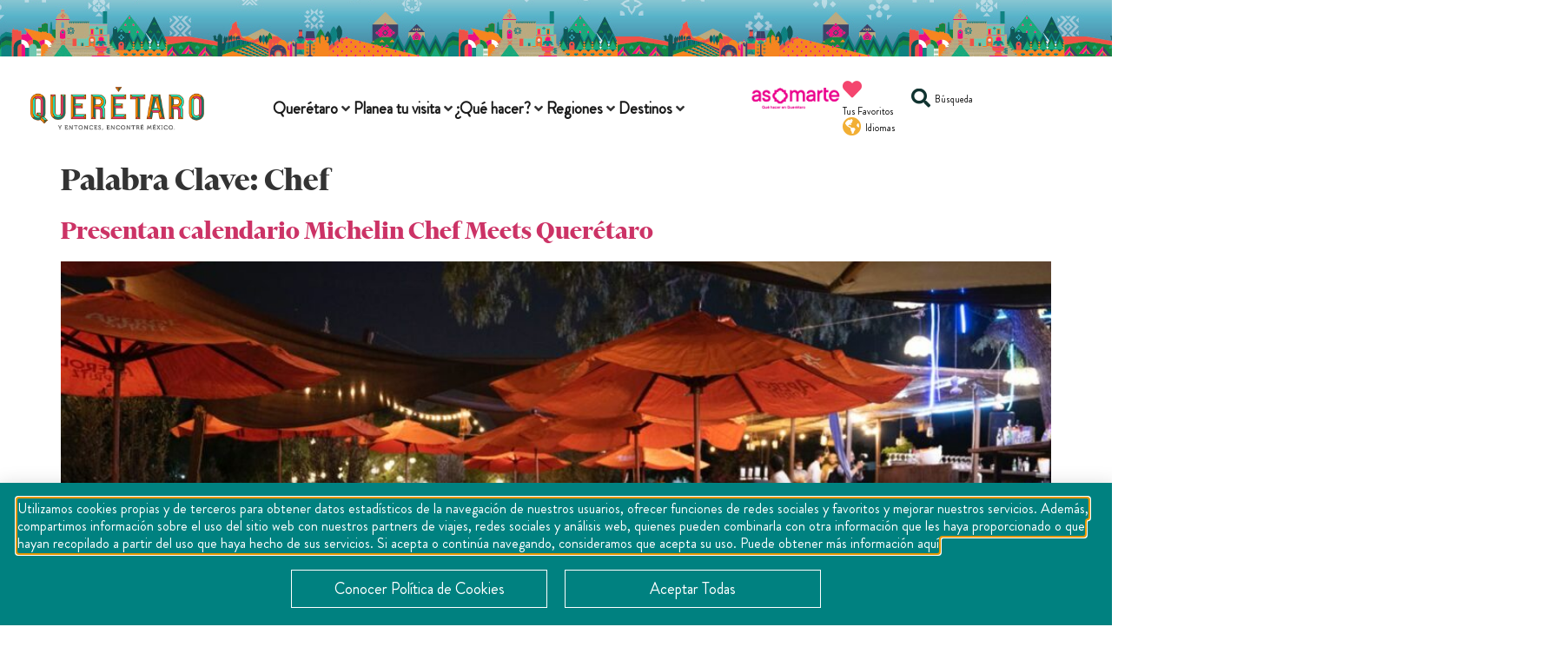

--- FILE ---
content_type: text/html; charset=UTF-8
request_url: https://queretaro.travel/palabras-clave/chef/
body_size: 50933
content:
<!doctype html>
<html lang="es-ES">
<head>
	<meta charset="UTF-8">
	<meta name="viewport" content="width=device-width, initial-scale=1">
	<link rel="profile" href="https://gmpg.org/xfn/11">
	<meta name='robots' content='index, follow, max-image-preview:large, max-snippet:-1, max-video-preview:-1' />
<link rel="alternate" hreflang="en" href="https://queretaro.travel/palabras-clave/chef/?lang=en" />
<link rel="alternate" hreflang="es" href="https://queretaro.travel/palabras-clave/chef/" />
<link rel="alternate" hreflang="x-default" href="https://queretaro.travel/palabras-clave/chef/" />

	<!-- This site is optimized with the Yoast SEO plugin v25.6 - https://yoast.com/wordpress/plugins/seo/ -->
	<title>Chef Archives - Turismo del Estado de Querétaro</title>
	<link rel="canonical" href="https://queretaro.travel/palabras-clave/chef/" />
	<meta property="og:locale" content="es_ES" />
	<meta property="og:type" content="article" />
	<meta property="og:title" content="Chef Archives - Turismo del Estado de Querétaro" />
	<meta property="og:url" content="https://queretaro.travel/palabras-clave/chef/" />
	<meta property="og:site_name" content="Turismo del Estado de Querétaro" />
	<meta name="twitter:card" content="summary_large_image" />
	<script type="application/ld+json" class="yoast-schema-graph">{"@context":"https://schema.org","@graph":[{"@type":"CollectionPage","@id":"https://queretaro.travel/palabras-clave/chef/","url":"https://queretaro.travel/palabras-clave/chef/","name":"Chef Archives - Turismo del Estado de Querétaro","isPartOf":{"@id":"https://queretaro.travel/#website"},"primaryImageOfPage":{"@id":"https://queretaro.travel/palabras-clave/chef/#primaryimage"},"image":{"@id":"https://queretaro.travel/palabras-clave/chef/#primaryimage"},"thumbnailUrl":"https://queretaro.travel/wp-content/uploads/2022/05/photo5163850050999265916.jpg","breadcrumb":{"@id":"https://queretaro.travel/palabras-clave/chef/#breadcrumb"},"inLanguage":"es"},{"@type":"ImageObject","inLanguage":"es","@id":"https://queretaro.travel/palabras-clave/chef/#primaryimage","url":"https://queretaro.travel/wp-content/uploads/2022/05/photo5163850050999265916.jpg","contentUrl":"https://queretaro.travel/wp-content/uploads/2022/05/photo5163850050999265916.jpg","width":1280,"height":853},{"@type":"BreadcrumbList","@id":"https://queretaro.travel/palabras-clave/chef/#breadcrumb","itemListElement":[{"@type":"ListItem","position":1,"name":"Home","item":"https://queretaro.travel/"},{"@type":"ListItem","position":2,"name":"Chef"}]},{"@type":"WebSite","@id":"https://queretaro.travel/#website","url":"https://queretaro.travel/","name":"Turismo del Estado de Querétaro","description":"","publisher":{"@id":"https://queretaro.travel/#organization"},"potentialAction":[{"@type":"SearchAction","target":{"@type":"EntryPoint","urlTemplate":"https://queretaro.travel/?s={search_term_string}"},"query-input":{"@type":"PropertyValueSpecification","valueRequired":true,"valueName":"search_term_string"}}],"inLanguage":"es"},{"@type":"Organization","@id":"https://queretaro.travel/#organization","name":"Turismo del Estado de Querétaro","url":"https://queretaro.travel/","logo":{"@type":"ImageObject","inLanguage":"es","@id":"https://queretaro.travel/#/schema/logo/image/","url":"https://queretaro.travel/wp-content/uploads/2021/12/QRO_LogoparaPag.png","contentUrl":"https://queretaro.travel/wp-content/uploads/2021/12/QRO_LogoparaPag.png","width":880,"height":294,"caption":"Turismo del Estado de Querétaro"},"image":{"@id":"https://queretaro.travel/#/schema/logo/image/"}}]}</script>
	<!-- / Yoast SEO plugin. -->



<link rel="alternate" type="application/rss+xml" title="Turismo del Estado de Querétaro &raquo; Feed" href="https://queretaro.travel/feed/" />
<link rel="alternate" type="application/rss+xml" title="Turismo del Estado de Querétaro &raquo; Feed de los comentarios" href="https://queretaro.travel/comments/feed/" />
<link rel="alternate" type="application/rss+xml" title="Turismo del Estado de Querétaro &raquo; Chef Palabra Clave Feed" href="https://queretaro.travel/palabras-clave/chef/feed/" />
<style id='wp-img-auto-sizes-contain-inline-css'>
img:is([sizes=auto i],[sizes^="auto," i]){contain-intrinsic-size:3000px 1500px}
/*# sourceURL=wp-img-auto-sizes-contain-inline-css */
</style>
<link rel='stylesheet' id='hello-elementor-theme-style-css' href='https://queretaro.travel/wp-content/themes/hello-elementor/theme.min.css?ver=3.3.0' media='all' />
<link data-minify="1" rel='stylesheet' id='jet-menu-hello-css' href='https://queretaro.travel/wp-content/cache/min/1/wp-content/plugins/jet-menu/integration/themes/hello-elementor/assets/css/style.css?ver=1768504476' media='all' />
<style id='wp-emoji-styles-inline-css'>

	img.wp-smiley, img.emoji {
		display: inline !important;
		border: none !important;
		box-shadow: none !important;
		height: 1em !important;
		width: 1em !important;
		margin: 0 0.07em !important;
		vertical-align: -0.1em !important;
		background: none !important;
		padding: 0 !important;
	}
/*# sourceURL=wp-emoji-styles-inline-css */
</style>
<link rel='stylesheet' id='wp-block-library-css' href='https://queretaro.travel/wp-includes/css/dist/block-library/style.min.css?ver=6.9' media='all' />
<style id='global-styles-inline-css'>
:root{--wp--preset--aspect-ratio--square: 1;--wp--preset--aspect-ratio--4-3: 4/3;--wp--preset--aspect-ratio--3-4: 3/4;--wp--preset--aspect-ratio--3-2: 3/2;--wp--preset--aspect-ratio--2-3: 2/3;--wp--preset--aspect-ratio--16-9: 16/9;--wp--preset--aspect-ratio--9-16: 9/16;--wp--preset--color--black: #000000;--wp--preset--color--cyan-bluish-gray: #abb8c3;--wp--preset--color--white: #ffffff;--wp--preset--color--pale-pink: #f78da7;--wp--preset--color--vivid-red: #cf2e2e;--wp--preset--color--luminous-vivid-orange: #ff6900;--wp--preset--color--luminous-vivid-amber: #fcb900;--wp--preset--color--light-green-cyan: #7bdcb5;--wp--preset--color--vivid-green-cyan: #00d084;--wp--preset--color--pale-cyan-blue: #8ed1fc;--wp--preset--color--vivid-cyan-blue: #0693e3;--wp--preset--color--vivid-purple: #9b51e0;--wp--preset--gradient--vivid-cyan-blue-to-vivid-purple: linear-gradient(135deg,rgb(6,147,227) 0%,rgb(155,81,224) 100%);--wp--preset--gradient--light-green-cyan-to-vivid-green-cyan: linear-gradient(135deg,rgb(122,220,180) 0%,rgb(0,208,130) 100%);--wp--preset--gradient--luminous-vivid-amber-to-luminous-vivid-orange: linear-gradient(135deg,rgb(252,185,0) 0%,rgb(255,105,0) 100%);--wp--preset--gradient--luminous-vivid-orange-to-vivid-red: linear-gradient(135deg,rgb(255,105,0) 0%,rgb(207,46,46) 100%);--wp--preset--gradient--very-light-gray-to-cyan-bluish-gray: linear-gradient(135deg,rgb(238,238,238) 0%,rgb(169,184,195) 100%);--wp--preset--gradient--cool-to-warm-spectrum: linear-gradient(135deg,rgb(74,234,220) 0%,rgb(151,120,209) 20%,rgb(207,42,186) 40%,rgb(238,44,130) 60%,rgb(251,105,98) 80%,rgb(254,248,76) 100%);--wp--preset--gradient--blush-light-purple: linear-gradient(135deg,rgb(255,206,236) 0%,rgb(152,150,240) 100%);--wp--preset--gradient--blush-bordeaux: linear-gradient(135deg,rgb(254,205,165) 0%,rgb(254,45,45) 50%,rgb(107,0,62) 100%);--wp--preset--gradient--luminous-dusk: linear-gradient(135deg,rgb(255,203,112) 0%,rgb(199,81,192) 50%,rgb(65,88,208) 100%);--wp--preset--gradient--pale-ocean: linear-gradient(135deg,rgb(255,245,203) 0%,rgb(182,227,212) 50%,rgb(51,167,181) 100%);--wp--preset--gradient--electric-grass: linear-gradient(135deg,rgb(202,248,128) 0%,rgb(113,206,126) 100%);--wp--preset--gradient--midnight: linear-gradient(135deg,rgb(2,3,129) 0%,rgb(40,116,252) 100%);--wp--preset--font-size--small: 13px;--wp--preset--font-size--medium: 20px;--wp--preset--font-size--large: 36px;--wp--preset--font-size--x-large: 42px;--wp--preset--spacing--20: 0.44rem;--wp--preset--spacing--30: 0.67rem;--wp--preset--spacing--40: 1rem;--wp--preset--spacing--50: 1.5rem;--wp--preset--spacing--60: 2.25rem;--wp--preset--spacing--70: 3.38rem;--wp--preset--spacing--80: 5.06rem;--wp--preset--shadow--natural: 6px 6px 9px rgba(0, 0, 0, 0.2);--wp--preset--shadow--deep: 12px 12px 50px rgba(0, 0, 0, 0.4);--wp--preset--shadow--sharp: 6px 6px 0px rgba(0, 0, 0, 0.2);--wp--preset--shadow--outlined: 6px 6px 0px -3px rgb(255, 255, 255), 6px 6px rgb(0, 0, 0);--wp--preset--shadow--crisp: 6px 6px 0px rgb(0, 0, 0);}:root { --wp--style--global--content-size: 800px;--wp--style--global--wide-size: 1200px; }:where(body) { margin: 0; }.wp-site-blocks > .alignleft { float: left; margin-right: 2em; }.wp-site-blocks > .alignright { float: right; margin-left: 2em; }.wp-site-blocks > .aligncenter { justify-content: center; margin-left: auto; margin-right: auto; }:where(.wp-site-blocks) > * { margin-block-start: 24px; margin-block-end: 0; }:where(.wp-site-blocks) > :first-child { margin-block-start: 0; }:where(.wp-site-blocks) > :last-child { margin-block-end: 0; }:root { --wp--style--block-gap: 24px; }:root :where(.is-layout-flow) > :first-child{margin-block-start: 0;}:root :where(.is-layout-flow) > :last-child{margin-block-end: 0;}:root :where(.is-layout-flow) > *{margin-block-start: 24px;margin-block-end: 0;}:root :where(.is-layout-constrained) > :first-child{margin-block-start: 0;}:root :where(.is-layout-constrained) > :last-child{margin-block-end: 0;}:root :where(.is-layout-constrained) > *{margin-block-start: 24px;margin-block-end: 0;}:root :where(.is-layout-flex){gap: 24px;}:root :where(.is-layout-grid){gap: 24px;}.is-layout-flow > .alignleft{float: left;margin-inline-start: 0;margin-inline-end: 2em;}.is-layout-flow > .alignright{float: right;margin-inline-start: 2em;margin-inline-end: 0;}.is-layout-flow > .aligncenter{margin-left: auto !important;margin-right: auto !important;}.is-layout-constrained > .alignleft{float: left;margin-inline-start: 0;margin-inline-end: 2em;}.is-layout-constrained > .alignright{float: right;margin-inline-start: 2em;margin-inline-end: 0;}.is-layout-constrained > .aligncenter{margin-left: auto !important;margin-right: auto !important;}.is-layout-constrained > :where(:not(.alignleft):not(.alignright):not(.alignfull)){max-width: var(--wp--style--global--content-size);margin-left: auto !important;margin-right: auto !important;}.is-layout-constrained > .alignwide{max-width: var(--wp--style--global--wide-size);}body .is-layout-flex{display: flex;}.is-layout-flex{flex-wrap: wrap;align-items: center;}.is-layout-flex > :is(*, div){margin: 0;}body .is-layout-grid{display: grid;}.is-layout-grid > :is(*, div){margin: 0;}body{padding-top: 0px;padding-right: 0px;padding-bottom: 0px;padding-left: 0px;}a:where(:not(.wp-element-button)){text-decoration: underline;}:root :where(.wp-element-button, .wp-block-button__link){background-color: #32373c;border-width: 0;color: #fff;font-family: inherit;font-size: inherit;font-style: inherit;font-weight: inherit;letter-spacing: inherit;line-height: inherit;padding-top: calc(0.667em + 2px);padding-right: calc(1.333em + 2px);padding-bottom: calc(0.667em + 2px);padding-left: calc(1.333em + 2px);text-decoration: none;text-transform: inherit;}.has-black-color{color: var(--wp--preset--color--black) !important;}.has-cyan-bluish-gray-color{color: var(--wp--preset--color--cyan-bluish-gray) !important;}.has-white-color{color: var(--wp--preset--color--white) !important;}.has-pale-pink-color{color: var(--wp--preset--color--pale-pink) !important;}.has-vivid-red-color{color: var(--wp--preset--color--vivid-red) !important;}.has-luminous-vivid-orange-color{color: var(--wp--preset--color--luminous-vivid-orange) !important;}.has-luminous-vivid-amber-color{color: var(--wp--preset--color--luminous-vivid-amber) !important;}.has-light-green-cyan-color{color: var(--wp--preset--color--light-green-cyan) !important;}.has-vivid-green-cyan-color{color: var(--wp--preset--color--vivid-green-cyan) !important;}.has-pale-cyan-blue-color{color: var(--wp--preset--color--pale-cyan-blue) !important;}.has-vivid-cyan-blue-color{color: var(--wp--preset--color--vivid-cyan-blue) !important;}.has-vivid-purple-color{color: var(--wp--preset--color--vivid-purple) !important;}.has-black-background-color{background-color: var(--wp--preset--color--black) !important;}.has-cyan-bluish-gray-background-color{background-color: var(--wp--preset--color--cyan-bluish-gray) !important;}.has-white-background-color{background-color: var(--wp--preset--color--white) !important;}.has-pale-pink-background-color{background-color: var(--wp--preset--color--pale-pink) !important;}.has-vivid-red-background-color{background-color: var(--wp--preset--color--vivid-red) !important;}.has-luminous-vivid-orange-background-color{background-color: var(--wp--preset--color--luminous-vivid-orange) !important;}.has-luminous-vivid-amber-background-color{background-color: var(--wp--preset--color--luminous-vivid-amber) !important;}.has-light-green-cyan-background-color{background-color: var(--wp--preset--color--light-green-cyan) !important;}.has-vivid-green-cyan-background-color{background-color: var(--wp--preset--color--vivid-green-cyan) !important;}.has-pale-cyan-blue-background-color{background-color: var(--wp--preset--color--pale-cyan-blue) !important;}.has-vivid-cyan-blue-background-color{background-color: var(--wp--preset--color--vivid-cyan-blue) !important;}.has-vivid-purple-background-color{background-color: var(--wp--preset--color--vivid-purple) !important;}.has-black-border-color{border-color: var(--wp--preset--color--black) !important;}.has-cyan-bluish-gray-border-color{border-color: var(--wp--preset--color--cyan-bluish-gray) !important;}.has-white-border-color{border-color: var(--wp--preset--color--white) !important;}.has-pale-pink-border-color{border-color: var(--wp--preset--color--pale-pink) !important;}.has-vivid-red-border-color{border-color: var(--wp--preset--color--vivid-red) !important;}.has-luminous-vivid-orange-border-color{border-color: var(--wp--preset--color--luminous-vivid-orange) !important;}.has-luminous-vivid-amber-border-color{border-color: var(--wp--preset--color--luminous-vivid-amber) !important;}.has-light-green-cyan-border-color{border-color: var(--wp--preset--color--light-green-cyan) !important;}.has-vivid-green-cyan-border-color{border-color: var(--wp--preset--color--vivid-green-cyan) !important;}.has-pale-cyan-blue-border-color{border-color: var(--wp--preset--color--pale-cyan-blue) !important;}.has-vivid-cyan-blue-border-color{border-color: var(--wp--preset--color--vivid-cyan-blue) !important;}.has-vivid-purple-border-color{border-color: var(--wp--preset--color--vivid-purple) !important;}.has-vivid-cyan-blue-to-vivid-purple-gradient-background{background: var(--wp--preset--gradient--vivid-cyan-blue-to-vivid-purple) !important;}.has-light-green-cyan-to-vivid-green-cyan-gradient-background{background: var(--wp--preset--gradient--light-green-cyan-to-vivid-green-cyan) !important;}.has-luminous-vivid-amber-to-luminous-vivid-orange-gradient-background{background: var(--wp--preset--gradient--luminous-vivid-amber-to-luminous-vivid-orange) !important;}.has-luminous-vivid-orange-to-vivid-red-gradient-background{background: var(--wp--preset--gradient--luminous-vivid-orange-to-vivid-red) !important;}.has-very-light-gray-to-cyan-bluish-gray-gradient-background{background: var(--wp--preset--gradient--very-light-gray-to-cyan-bluish-gray) !important;}.has-cool-to-warm-spectrum-gradient-background{background: var(--wp--preset--gradient--cool-to-warm-spectrum) !important;}.has-blush-light-purple-gradient-background{background: var(--wp--preset--gradient--blush-light-purple) !important;}.has-blush-bordeaux-gradient-background{background: var(--wp--preset--gradient--blush-bordeaux) !important;}.has-luminous-dusk-gradient-background{background: var(--wp--preset--gradient--luminous-dusk) !important;}.has-pale-ocean-gradient-background{background: var(--wp--preset--gradient--pale-ocean) !important;}.has-electric-grass-gradient-background{background: var(--wp--preset--gradient--electric-grass) !important;}.has-midnight-gradient-background{background: var(--wp--preset--gradient--midnight) !important;}.has-small-font-size{font-size: var(--wp--preset--font-size--small) !important;}.has-medium-font-size{font-size: var(--wp--preset--font-size--medium) !important;}.has-large-font-size{font-size: var(--wp--preset--font-size--large) !important;}.has-x-large-font-size{font-size: var(--wp--preset--font-size--x-large) !important;}
/*# sourceURL=global-styles-inline-css */
</style>

<link data-minify="1" rel='stylesheet' id='jet-engine-frontend-css' href='https://queretaro.travel/wp-content/cache/min/1/wp-content/plugins/jet-engine/assets/css/frontend.css?ver=1768504476' media='all' />
<link rel='stylesheet' id='wpml-legacy-vertical-list-0-css' href='https://queretaro.travel/wp-content/plugins/sitepress-multilingual-cms/templates/language-switchers/legacy-list-vertical/style.min.css?ver=1' media='all' />
<link rel='stylesheet' id='wpml-menu-item-0-css' href='https://queretaro.travel/wp-content/plugins/sitepress-multilingual-cms/templates/language-switchers/menu-item/style.min.css?ver=1' media='all' />
<link rel='stylesheet' id='hello-elementor-css' href='https://queretaro.travel/wp-content/themes/hello-elementor/style.min.css?ver=3.3.0' media='all' />
<link rel='stylesheet' id='hello-elementor-header-footer-css' href='https://queretaro.travel/wp-content/themes/hello-elementor/header-footer.min.css?ver=3.3.0' media='all' />
<link rel='stylesheet' id='elementor-frontend-css' href='https://queretaro.travel/wp-content/uploads/elementor/css/custom-frontend.min.css?ver=1767293704' media='all' />
<link rel='stylesheet' id='elementor-post-12-css' href='https://queretaro.travel/wp-content/uploads/elementor/css/post-12.css?ver=1767293704' media='all' />
<link data-minify="1" rel='stylesheet' id='jet-menu-public-styles-css' href='https://queretaro.travel/wp-content/cache/min/1/wp-content/plugins/jet-menu/assets/public/css/public.css?ver=1768504476' media='all' />
<link data-minify="1" rel='stylesheet' id='dflip-style-css' href='https://queretaro.travel/wp-content/cache/min/1/wp-content/plugins/3d-flipbook-dflip-lite/assets/css/dflip.min.css?ver=1768504476' media='all' />
<link rel='stylesheet' id='widget-image-css' href='https://queretaro.travel/wp-content/plugins/elementor/assets/css/widget-image.min.css?ver=3.31.1' media='all' />
<link rel='stylesheet' id='widget-icon-box-css' href='https://queretaro.travel/wp-content/uploads/elementor/css/custom-widget-icon-box.min.css?ver=1767293704' media='all' />
<link data-minify="1" rel='stylesheet' id='jet-elements-css' href='https://queretaro.travel/wp-content/cache/min/1/wp-content/plugins/jet-elements/assets/css/jet-elements.css?ver=1768504476' media='all' />
<link data-minify="1" rel='stylesheet' id='jet-dropbar-css' href='https://queretaro.travel/wp-content/cache/min/1/wp-content/plugins/jet-elements/assets/css/addons/jet-dropbar.css?ver=1768504476' media='all' />
<link rel='stylesheet' id='widget-spacer-css' href='https://queretaro.travel/wp-content/plugins/elementor/assets/css/widget-spacer.min.css?ver=3.31.1' media='all' />
<link rel='stylesheet' id='widget-heading-css' href='https://queretaro.travel/wp-content/plugins/elementor/assets/css/widget-heading.min.css?ver=3.31.1' media='all' />
<link rel='stylesheet' id='widget-icon-list-css' href='https://queretaro.travel/wp-content/uploads/elementor/css/custom-widget-icon-list.min.css?ver=1767293704' media='all' />
<link rel='stylesheet' id='widget-nav-menu-css' href='https://queretaro.travel/wp-content/uploads/elementor/css/custom-pro-widget-nav-menu.min.css?ver=1767293704' media='all' />
<link rel='stylesheet' id='widget-social-icons-css' href='https://queretaro.travel/wp-content/plugins/elementor/assets/css/widget-social-icons.min.css?ver=3.31.1' media='all' />
<link rel='stylesheet' id='e-apple-webkit-css' href='https://queretaro.travel/wp-content/uploads/elementor/css/custom-apple-webkit.min.css?ver=1767293704' media='all' />
<link data-minify="1" rel='stylesheet' id='swiper-css' href='https://queretaro.travel/wp-content/cache/min/1/wp-content/plugins/elementor/assets/lib/swiper/v8/css/swiper.min.css?ver=1768504476' media='all' />
<link rel='stylesheet' id='e-swiper-css' href='https://queretaro.travel/wp-content/plugins/elementor/assets/css/conditionals/e-swiper.min.css?ver=3.31.1' media='all' />
<link rel='stylesheet' id='widget-image-carousel-css' href='https://queretaro.travel/wp-content/plugins/elementor/assets/css/widget-image-carousel.min.css?ver=3.31.1' media='all' />
<link rel='stylesheet' id='e-popup-css' href='https://queretaro.travel/wp-content/plugins/elementor-pro/assets/css/conditionals/popup.min.css?ver=3.28.2' media='all' />
<link rel='stylesheet' id='widget-login-css' href='https://queretaro.travel/wp-content/plugins/elementor-pro/assets/css/widget-login.min.css?ver=3.28.2' media='all' />
<link rel='stylesheet' id='widget-form-css' href='https://queretaro.travel/wp-content/plugins/elementor-pro/assets/css/widget-form.min.css?ver=3.28.2' media='all' />
<link rel='stylesheet' id='e-animation-zoomIn-css' href='https://queretaro.travel/wp-content/plugins/elementor/assets/lib/animations/styles/zoomIn.min.css?ver=3.31.1' media='all' />
<link data-minify="1" rel='stylesheet' id='elementor-icons-css' href='https://queretaro.travel/wp-content/cache/min/1/wp-content/plugins/elementor/assets/lib/eicons/css/elementor-icons.min.css?ver=1768504476' media='all' />
<link data-minify="1" rel='stylesheet' id='jet-tabs-frontend-css' href='https://queretaro.travel/wp-content/cache/min/1/wp-content/plugins/jet-tabs/assets/css/jet-tabs-frontend.css?ver=1768504476' media='all' />
<link rel='stylesheet' id='elementor-post-18900-css' href='https://queretaro.travel/wp-content/uploads/elementor/css/post-18900.css?ver=1767293705' media='all' />
<link rel='stylesheet' id='elementor-post-639-css' href='https://queretaro.travel/wp-content/uploads/elementor/css/post-639.css?ver=1767293706' media='all' />
<link rel='stylesheet' id='elementor-post-17955-css' href='https://queretaro.travel/wp-content/uploads/elementor/css/post-17955.css?ver=1767293706' media='all' />
<link rel='stylesheet' id='elementor-post-17930-css' href='https://queretaro.travel/wp-content/uploads/elementor/css/post-17930.css?ver=1767293706' media='all' />
<link rel='stylesheet' id='elementor-post-17926-css' href='https://queretaro.travel/wp-content/uploads/elementor/css/post-17926.css?ver=1767293706' media='all' />
<link rel='stylesheet' id='elementor-post-17898-css' href='https://queretaro.travel/wp-content/uploads/elementor/css/post-17898.css?ver=1767293706' media='all' />
<link rel='stylesheet' id='elementor-post-10439-css' href='https://queretaro.travel/wp-content/uploads/elementor/css/post-10439.css?ver=1767293706' media='all' />
<link rel='stylesheet' id='elementor-post-7635-css' href='https://queretaro.travel/wp-content/uploads/elementor/css/post-7635.css?ver=1767293706' media='all' />
<link rel='stylesheet' id='jquery-chosen-css' href='https://queretaro.travel/wp-content/plugins/jet-search/assets/lib/chosen/chosen.min.css?ver=1.8.7' media='all' />
<link data-minify="1" rel='stylesheet' id='jet-search-css' href='https://queretaro.travel/wp-content/cache/min/1/wp-content/plugins/jet-search/assets/css/jet-search.css?ver=1768504476' media='all' />
<style id='rocket-lazyload-inline-css'>
.rll-youtube-player{position:relative;padding-bottom:56.23%;height:0;overflow:hidden;max-width:100%;}.rll-youtube-player:focus-within{outline: 2px solid currentColor;outline-offset: 5px;}.rll-youtube-player iframe{position:absolute;top:0;left:0;width:100%;height:100%;z-index:100;background:0 0}.rll-youtube-player img{bottom:0;display:block;left:0;margin:auto;max-width:100%;width:100%;position:absolute;right:0;top:0;border:none;height:auto;-webkit-transition:.4s all;-moz-transition:.4s all;transition:.4s all}.rll-youtube-player img:hover{-webkit-filter:brightness(75%)}.rll-youtube-player .play{height:100%;width:100%;left:0;top:0;position:absolute;background:url(https://queretaro.travel/wp-content/plugins/wp-rocket/assets/img/youtube.png) no-repeat center;background-color: transparent !important;cursor:pointer;border:none;}.wp-embed-responsive .wp-has-aspect-ratio .rll-youtube-player{position:absolute;padding-bottom:0;width:100%;height:100%;top:0;bottom:0;left:0;right:0}
/*# sourceURL=rocket-lazyload-inline-css */
</style>
<link data-minify="1" rel='stylesheet' id='elementor-gf-local-robotoslab-css' href='https://queretaro.travel/wp-content/cache/min/1/wp-content/uploads/elementor/google-fonts/css/robotoslab.css?ver=1768504476' media='all' />
<link data-minify="1" rel='stylesheet' id='elementor-gf-local-arvo-css' href='https://queretaro.travel/wp-content/cache/min/1/wp-content/uploads/elementor/google-fonts/css/arvo.css?ver=1768504476' media='all' />
<link data-minify="1" rel='stylesheet' id='elementor-gf-local-roboto-css' href='https://queretaro.travel/wp-content/cache/min/1/wp-content/uploads/elementor/google-fonts/css/roboto.css?ver=1768504476' media='all' />
<link rel='stylesheet' id='elementor-icons-shared-0-css' href='https://queretaro.travel/wp-content/plugins/elementor/assets/lib/font-awesome/css/fontawesome.min.css?ver=5.15.3' media='all' />
<link data-minify="1" rel='stylesheet' id='elementor-icons-fa-solid-css' href='https://queretaro.travel/wp-content/cache/min/1/wp-content/plugins/elementor/assets/lib/font-awesome/css/solid.min.css?ver=1768504476' media='all' />
<link data-minify="1" rel='stylesheet' id='elementor-icons-fa-regular-css' href='https://queretaro.travel/wp-content/cache/min/1/wp-content/plugins/elementor/assets/lib/font-awesome/css/regular.min.css?ver=1768504476' media='all' />
<link data-minify="1" rel='stylesheet' id='elementor-icons-fa-brands-css' href='https://queretaro.travel/wp-content/cache/min/1/wp-content/plugins/elementor/assets/lib/font-awesome/css/brands.min.css?ver=1768504476' media='all' />
<script id="wpml-cookie-js-extra">
var wpml_cookies = {"wp-wpml_current_language":{"value":"es","expires":1,"path":"/"}};
var wpml_cookies = {"wp-wpml_current_language":{"value":"es","expires":1,"path":"/"}};
//# sourceURL=wpml-cookie-js-extra
</script>
<script data-minify="1" src="https://queretaro.travel/wp-content/cache/min/1/wp-content/plugins/sitepress-multilingual-cms/res/js/cookies/language-cookie.js?ver=1768504477" id="wpml-cookie-js" defer data-wp-strategy="defer"></script>
<script src="https://queretaro.travel/wp-includes/js/jquery/jquery.min.js?ver=3.7.1" id="jquery-core-js"></script>
<script src="https://queretaro.travel/wp-includes/js/jquery/jquery-migrate.min.js?ver=3.4.1" id="jquery-migrate-js"></script>
<link rel="https://api.w.org/" href="https://queretaro.travel/wp-json/" /><link rel="alternate" title="JSON" type="application/json" href="https://queretaro.travel/wp-json/wp/v2/palabras-clave/1095" /><link rel="EditURI" type="application/rsd+xml" title="RSD" href="https://queretaro.travel/xmlrpc.php?rsd" />
<meta name="generator" content="WordPress 6.9" />
<meta name="generator" content="WPML ver:4.8.3 stt:1,2;" />
<meta name="generator" content="Elementor 3.31.1; features: additional_custom_breakpoints, e_element_cache; settings: css_print_method-external, google_font-enabled, font_display-auto">
<!-- Global site tag (gtag.js) - Google Analytics -->
	<script async src="https://www.googletagmanager.com/gtag/js?id=G-SVLZF490L9"></script>
	<script>
		window.dataLayer = window.dataLayer || [];
		function gtag(){dataLayer.push(arguments);}
		gtag('js', new Date());

		gtag('config', 'G-SVLZF490L9');
	</script>	
	
	<!-- Google Tag Manager --
	<script>(function(w,d,s,l,i){w[l]=w[l]||[];w[l].push({'gtm.start':
	new Date().getTime(),event:'gtm.js'});var f=d.getElementsByTagName(s)[0],
	j=d.createElement(s),dl=l!='dataLayer'?'&l='+l:'';j.async=true;j.src=
	'https://www.googletagmanager.com/gtm.js?id='+i+dl;f.parentNode.insertBefore(j,f);
	})(window,document,'script','dataLayer','GTM-WMJ255S');</script>
	<!-- End Google Tag Manager -->

<!-- Google Tag Manager -->
<script>(function(w,d,s,l,i){w[l]=w[l]||[];w[l].push({'gtm.start':
new Date().getTime(),event:'gtm.js'});var f=d.getElementsByTagName(s)[0],
j=d.createElement(s),dl=l!='dataLayer'?'&l='+l:'';j.async=true;j.src=
'https://www.googletagmanager.com/gtm.js?id='+i+dl;f.parentNode.insertBefore(j,f);
})(window,document,'script','dataLayer','GTM-M3W23R6P');</script>
<!-- End Google Tag Manager -->

	
			<style>
				.e-con.e-parent:nth-of-type(n+4):not(.e-lazyloaded):not(.e-no-lazyload),
				.e-con.e-parent:nth-of-type(n+4):not(.e-lazyloaded):not(.e-no-lazyload) * {
					background-image: none !important;
				}
				@media screen and (max-height: 1024px) {
					.e-con.e-parent:nth-of-type(n+3):not(.e-lazyloaded):not(.e-no-lazyload),
					.e-con.e-parent:nth-of-type(n+3):not(.e-lazyloaded):not(.e-no-lazyload) * {
						background-image: none !important;
					}
				}
				@media screen and (max-height: 640px) {
					.e-con.e-parent:nth-of-type(n+2):not(.e-lazyloaded):not(.e-no-lazyload),
					.e-con.e-parent:nth-of-type(n+2):not(.e-lazyloaded):not(.e-no-lazyload) * {
						background-image: none !important;
					}
				}
			</style>
			<meta name="redi-version" content="1.2.7" /><link rel="icon" href="https://queretaro.travel/wp-content/uploads/2022/01/favico.png" sizes="32x32" />
<link rel="icon" href="https://queretaro.travel/wp-content/uploads/2022/01/favico.png" sizes="192x192" />
<link rel="apple-touch-icon" href="https://queretaro.travel/wp-content/uploads/2022/01/favico.png" />
<meta name="msapplication-TileImage" content="https://queretaro.travel/wp-content/uploads/2022/01/favico.png" />
		<style id="wp-custom-css">
			html{
	overflow-y: scroll;
	overflow-x:hidden;
}

.ositios .jet-dropbar__content {
    max-width: 200px;
}
.otgs-development-site-front-end{
	display:none;
}
.elementor-login-remember-me, .elementor-lost-password, .elementor-remember-me{
	font-size:15px !important;
}
@media (max-width: 767px) {
	.w100, .f100{
		width:100% !important;
	}
	.fcenter .elementor-element-1973f00{
		text-align:center !important;
		width:100% !important;
	}
	.elementor-9332 .elementor-element.elementor-element-08a5955>.elementor-element-populated, .elementor-9332 .elementor-element.elementor-element-fb6e302>.elementor-element-populated {

    margin: 0;
}
	.elementor-9332 .elementor-element.elementor-element-97dc741>.elementor-element-populated {
		 margin: 20px 0;
	}
	.elementor-9332 .elementor-element.elementor-element-3f033809, .elementor-9332 .elementor-element.elementor-element-e6af8e4,.elementor-9332 .elementor-element.elementor-element-22ab9983, .elementor-9332 .elementor-element.elementor-element-2e2f51d3 {
    width: 100%;
}
	.elementor-9332 .elementor-element.elementor-element-7b05dd86 .elementor-heading-title {   
    font-size: 60px;
    line-height: 70px;
}
	.elementor-9332 .elementor-element.elementor-element-c633892 .elementor-button {
    font-size: 12px;
	
	
}
#elementor-popup-modal-6524 .dialog-close-button {
    display: flex;
    background-color: #FFF;
    padding: 5px;
    border-radius: 50%;
}
		</style>
		<noscript><style id="rocket-lazyload-nojs-css">.rll-youtube-player, [data-lazy-src]{display:none !important;}</style></noscript><link rel='stylesheet' id='elementor-post-18974-css' href='https://queretaro.travel/wp-content/uploads/elementor/css/post-18974.css?ver=1767293707' media='all' />
<link rel='stylesheet' id='elementor-post-21066-css' href='https://queretaro.travel/wp-content/uploads/elementor/css/post-21066.css?ver=1767293707' media='all' />
<link rel='stylesheet' id='elementor-post-4890-css' href='https://queretaro.travel/wp-content/uploads/elementor/css/post-4890.css?ver=1767293707' media='all' />
<link rel='stylesheet' id='widget-search-form-css' href='https://queretaro.travel/wp-content/plugins/elementor-pro/assets/css/widget-search-form.min.css?ver=3.28.2' media='all' />
<link data-minify="1" rel='stylesheet' id='jet-weather-css' href='https://queretaro.travel/wp-content/cache/min/1/wp-content/plugins/jet-elements/assets/css/addons/jet-weather.css?ver=1768504476' media='all' />
<link rel='stylesheet' id='elementor-post-3076-css' href='https://queretaro.travel/wp-content/uploads/elementor/css/post-3076.css?ver=1767293708' media='all' />
<link rel='stylesheet' id='elementor-post-4454-css' href='https://queretaro.travel/wp-content/uploads/elementor/css/post-4454.css?ver=1767293708' media='all' />
<link rel='stylesheet' id='elementor-post-7725-css' href='https://queretaro.travel/wp-content/uploads/elementor/css/post-7725.css?ver=1767293708' media='all' />
<link rel='stylesheet' id='elementor-post-7645-css' href='https://queretaro.travel/wp-content/uploads/elementor/css/post-7645.css?ver=1767293708' media='all' />
<meta name="generator" content="WP Rocket 3.19.3" data-wpr-features="wpr_minify_js wpr_lazyload_images wpr_lazyload_iframes wpr_image_dimensions wpr_minify_css wpr_preload_links wpr_desktop" /></head>
<body class="archive tax-palabras-clave term-chef term-1095 wp-custom-logo wp-embed-responsive wp-theme-hello-elementor theme-default jet-mega-menu-location elementor-default elementor-kit-12">


<a class="skip-link screen-reader-text" href="#content">Ir al contenido</a>

		<div data-rocket-location-hash="fdb2ea4a83a9fa3e909b56138d287fdd" data-elementor-type="header" data-elementor-id="18900" class="elementor elementor-18900 elementor-location-header" data-elementor-post-type="elementor_library">
					<section class="elementor-section elementor-top-section elementor-element elementor-element-586dc9f elementor-section-content-middle elementor-section-full_width elementor-section-stretched elementor-section-height-min-height elementor-hidden-widescreen elementor-hidden-desktop elementor-hidden-laptop elementor-hidden-tablet_extra elementor-hidden-tablet elementor-hidden-mobile_extra elementor-hidden-mobile elementor-section-height-default elementor-section-items-middle" data-id="586dc9f" data-element_type="section" data-settings="{&quot;background_background&quot;:&quot;classic&quot;,&quot;jet_parallax_layout_list&quot;:[{&quot;jet_parallax_layout_image&quot;:{&quot;url&quot;:&quot;&quot;,&quot;id&quot;:&quot;&quot;,&quot;size&quot;:&quot;&quot;},&quot;_id&quot;:&quot;7ce8819&quot;,&quot;jet_parallax_layout_image_widescreen&quot;:{&quot;url&quot;:&quot;&quot;,&quot;id&quot;:&quot;&quot;,&quot;size&quot;:&quot;&quot;},&quot;jet_parallax_layout_image_laptop&quot;:{&quot;url&quot;:&quot;&quot;,&quot;id&quot;:&quot;&quot;,&quot;size&quot;:&quot;&quot;},&quot;jet_parallax_layout_image_tablet_extra&quot;:{&quot;url&quot;:&quot;&quot;,&quot;id&quot;:&quot;&quot;,&quot;size&quot;:&quot;&quot;},&quot;jet_parallax_layout_image_tablet&quot;:{&quot;url&quot;:&quot;&quot;,&quot;id&quot;:&quot;&quot;,&quot;size&quot;:&quot;&quot;},&quot;jet_parallax_layout_image_mobile_extra&quot;:{&quot;url&quot;:&quot;&quot;,&quot;id&quot;:&quot;&quot;,&quot;size&quot;:&quot;&quot;},&quot;jet_parallax_layout_image_mobile&quot;:{&quot;url&quot;:&quot;&quot;,&quot;id&quot;:&quot;&quot;,&quot;size&quot;:&quot;&quot;},&quot;jet_parallax_layout_speed&quot;:{&quot;unit&quot;:&quot;%&quot;,&quot;size&quot;:50,&quot;sizes&quot;:[]},&quot;jet_parallax_layout_type&quot;:&quot;scroll&quot;,&quot;jet_parallax_layout_direction&quot;:&quot;1&quot;,&quot;jet_parallax_layout_fx_direction&quot;:null,&quot;jet_parallax_layout_z_index&quot;:&quot;&quot;,&quot;jet_parallax_layout_bg_x&quot;:50,&quot;jet_parallax_layout_bg_x_widescreen&quot;:&quot;&quot;,&quot;jet_parallax_layout_bg_x_laptop&quot;:&quot;&quot;,&quot;jet_parallax_layout_bg_x_tablet_extra&quot;:&quot;&quot;,&quot;jet_parallax_layout_bg_x_tablet&quot;:&quot;&quot;,&quot;jet_parallax_layout_bg_x_mobile_extra&quot;:&quot;&quot;,&quot;jet_parallax_layout_bg_x_mobile&quot;:&quot;&quot;,&quot;jet_parallax_layout_bg_y&quot;:50,&quot;jet_parallax_layout_bg_y_widescreen&quot;:&quot;&quot;,&quot;jet_parallax_layout_bg_y_laptop&quot;:&quot;&quot;,&quot;jet_parallax_layout_bg_y_tablet_extra&quot;:&quot;&quot;,&quot;jet_parallax_layout_bg_y_tablet&quot;:&quot;&quot;,&quot;jet_parallax_layout_bg_y_mobile_extra&quot;:&quot;&quot;,&quot;jet_parallax_layout_bg_y_mobile&quot;:&quot;&quot;,&quot;jet_parallax_layout_bg_size&quot;:&quot;auto&quot;,&quot;jet_parallax_layout_bg_size_widescreen&quot;:&quot;&quot;,&quot;jet_parallax_layout_bg_size_laptop&quot;:&quot;&quot;,&quot;jet_parallax_layout_bg_size_tablet_extra&quot;:&quot;&quot;,&quot;jet_parallax_layout_bg_size_tablet&quot;:&quot;&quot;,&quot;jet_parallax_layout_bg_size_mobile_extra&quot;:&quot;&quot;,&quot;jet_parallax_layout_bg_size_mobile&quot;:&quot;&quot;,&quot;jet_parallax_layout_animation_prop&quot;:&quot;transform&quot;,&quot;jet_parallax_layout_on&quot;:[&quot;desktop&quot;,&quot;tablet&quot;]}],&quot;stretch_section&quot;:&quot;section-stretched&quot;}">
						<div data-rocket-location-hash="82f6c6a00e9a86a2eaa3cc6e8d136714" class="elementor-container elementor-column-gap-default">
					<div class="elementor-column elementor-col-33 elementor-top-column elementor-element elementor-element-254221d jedv-enabled--yes" data-id="254221d" data-element_type="column">
			<div class="elementor-widget-wrap elementor-element-populated">
						<div class="elementor-element elementor-element-c3c9317 elementor-align-center elementor-widget elementor-widget-button" data-id="c3c9317" data-element_type="widget" data-widget_type="button.default">
				<div class="elementor-widget-container">
									<div class="elementor-button-wrapper">
					<a class="elementor-button elementor-button-link elementor-size-sm" href="https://queretaro.travel/turismo-de-reuniones/">
						<span class="elementor-button-content-wrapper">
						<span class="elementor-button-icon">
				<i aria-hidden="true" class="fas fa-arrow-circle-right"></i>			</span>
									<span class="elementor-button-text">El mejor destino de negocios</span>
					</span>
					</a>
				</div>
								</div>
				</div>
					</div>
		</div>
				<div class="elementor-column elementor-col-33 elementor-top-column elementor-element elementor-element-8e470ed jedv-enabled--yes" data-id="8e470ed" data-element_type="column">
			<div class="elementor-widget-wrap elementor-element-populated">
						<div class="elementor-element elementor-element-7e9da06 elementor-align-center elementor-widget elementor-widget-button" data-id="7e9da06" data-element_type="widget" data-widget_type="button.default">
				<div class="elementor-widget-container">
									<div class="elementor-button-wrapper">
					<a class="elementor-button elementor-button-link elementor-size-sm" href="https://queretaro.travel/lugares/conoce-la-region-de-vinos-en-queretaro/">
						<span class="elementor-button-content-wrapper">
						<span class="elementor-button-icon">
				<i aria-hidden="true" class="fas fa-arrow-circle-right"></i>			</span>
									<span class="elementor-button-text">Ruta de Arte, Queso y Vino</span>
					</span>
					</a>
				</div>
								</div>
				</div>
					</div>
		</div>
				<div class="elementor-column elementor-col-33 elementor-top-column elementor-element elementor-element-298a47b jedv-enabled--yes" data-id="298a47b" data-element_type="column">
			<div class="elementor-widget-wrap elementor-element-populated">
						<div class="elementor-element elementor-element-8a7f39b elementor-align-center elementor-widget elementor-widget-button" data-id="8a7f39b" data-element_type="widget" data-widget_type="button.default">
				<div class="elementor-widget-container">
									<div class="elementor-button-wrapper">
					<a class="elementor-button elementor-button-link elementor-size-sm" href="https://queretaro.travel/tipo/romance/">
						<span class="elementor-button-content-wrapper">
						<span class="elementor-button-icon">
				<i aria-hidden="true" class="fas fa-arrow-circle-right"></i>			</span>
									<span class="elementor-button-text">Una boda inolvidable</span>
					</span>
					</a>
				</div>
								</div>
				</div>
					</div>
		</div>
					</div>
		</section>
				<section class="elementor-section elementor-top-section elementor-element elementor-element-d63829b elementor-section-full_width elementor-section-height-min-height elementor-section-height-default elementor-section-items-middle" data-id="d63829b" data-element_type="section" data-settings="{&quot;jet_parallax_layout_list&quot;:[],&quot;background_background&quot;:&quot;classic&quot;}">
						<div data-rocket-location-hash="b3be091174dcd2d7573499587c59c9d9" class="elementor-container elementor-column-gap-default">
					<div class="elementor-column elementor-col-100 elementor-top-column elementor-element elementor-element-647f402" data-id="647f402" data-element_type="column">
			<div class="elementor-widget-wrap">
							</div>
		</div>
					</div>
		</section>
				<section class="elementor-section elementor-top-section elementor-element elementor-element-8ff6783 elementor-section-full_width elementor-section-content-middle elementor-section-height-min-height elementor-section-height-default elementor-section-items-middle" data-id="8ff6783" data-element_type="section" data-settings="{&quot;jet_parallax_layout_list&quot;:[{&quot;jet_parallax_layout_image&quot;:{&quot;url&quot;:&quot;&quot;,&quot;id&quot;:&quot;&quot;,&quot;size&quot;:&quot;&quot;},&quot;_id&quot;:&quot;8dd458c&quot;,&quot;jet_parallax_layout_image_widescreen&quot;:{&quot;url&quot;:&quot;&quot;,&quot;id&quot;:&quot;&quot;,&quot;size&quot;:&quot;&quot;},&quot;jet_parallax_layout_image_laptop&quot;:{&quot;url&quot;:&quot;&quot;,&quot;id&quot;:&quot;&quot;,&quot;size&quot;:&quot;&quot;},&quot;jet_parallax_layout_image_tablet_extra&quot;:{&quot;url&quot;:&quot;&quot;,&quot;id&quot;:&quot;&quot;,&quot;size&quot;:&quot;&quot;},&quot;jet_parallax_layout_image_tablet&quot;:{&quot;url&quot;:&quot;&quot;,&quot;id&quot;:&quot;&quot;,&quot;size&quot;:&quot;&quot;},&quot;jet_parallax_layout_image_mobile_extra&quot;:{&quot;url&quot;:&quot;&quot;,&quot;id&quot;:&quot;&quot;,&quot;size&quot;:&quot;&quot;},&quot;jet_parallax_layout_image_mobile&quot;:{&quot;url&quot;:&quot;&quot;,&quot;id&quot;:&quot;&quot;,&quot;size&quot;:&quot;&quot;},&quot;jet_parallax_layout_speed&quot;:{&quot;unit&quot;:&quot;%&quot;,&quot;size&quot;:50,&quot;sizes&quot;:[]},&quot;jet_parallax_layout_type&quot;:&quot;scroll&quot;,&quot;jet_parallax_layout_direction&quot;:&quot;1&quot;,&quot;jet_parallax_layout_fx_direction&quot;:null,&quot;jet_parallax_layout_z_index&quot;:&quot;&quot;,&quot;jet_parallax_layout_bg_x&quot;:50,&quot;jet_parallax_layout_bg_x_widescreen&quot;:&quot;&quot;,&quot;jet_parallax_layout_bg_x_laptop&quot;:&quot;&quot;,&quot;jet_parallax_layout_bg_x_tablet_extra&quot;:&quot;&quot;,&quot;jet_parallax_layout_bg_x_tablet&quot;:&quot;&quot;,&quot;jet_parallax_layout_bg_x_mobile_extra&quot;:&quot;&quot;,&quot;jet_parallax_layout_bg_x_mobile&quot;:&quot;&quot;,&quot;jet_parallax_layout_bg_y&quot;:50,&quot;jet_parallax_layout_bg_y_widescreen&quot;:&quot;&quot;,&quot;jet_parallax_layout_bg_y_laptop&quot;:&quot;&quot;,&quot;jet_parallax_layout_bg_y_tablet_extra&quot;:&quot;&quot;,&quot;jet_parallax_layout_bg_y_tablet&quot;:&quot;&quot;,&quot;jet_parallax_layout_bg_y_mobile_extra&quot;:&quot;&quot;,&quot;jet_parallax_layout_bg_y_mobile&quot;:&quot;&quot;,&quot;jet_parallax_layout_bg_size&quot;:&quot;auto&quot;,&quot;jet_parallax_layout_bg_size_widescreen&quot;:&quot;&quot;,&quot;jet_parallax_layout_bg_size_laptop&quot;:&quot;&quot;,&quot;jet_parallax_layout_bg_size_tablet_extra&quot;:&quot;&quot;,&quot;jet_parallax_layout_bg_size_tablet&quot;:&quot;&quot;,&quot;jet_parallax_layout_bg_size_mobile_extra&quot;:&quot;&quot;,&quot;jet_parallax_layout_bg_size_mobile&quot;:&quot;&quot;,&quot;jet_parallax_layout_animation_prop&quot;:&quot;transform&quot;,&quot;jet_parallax_layout_on&quot;:[&quot;desktop&quot;,&quot;tablet&quot;]}]}">
						<div data-rocket-location-hash="d980f33cebda42b9db2d1a70c42a55aa" class="elementor-container elementor-column-gap-default">
					<div class="elementor-column elementor-col-33 elementor-top-column elementor-element elementor-element-1b95a74 h-80" data-id="1b95a74" data-element_type="column">
			<div class="elementor-widget-wrap elementor-element-populated">
						<div class="elementor-element elementor-element-b09fd64 elementor-widget-laptop__width-auto elementor-widget elementor-widget-image" data-id="b09fd64" data-element_type="widget" data-widget_type="image.default">
				<div class="elementor-widget-container">
																<a href="https://queretaro.travel">
							<picture fetchpriority="high" class="attachment-full size-full wp-image-7017">
<source type="image/webp" data-lazy-srcset="https://queretaro.travel/wp-content/uploads/2021/12/logoqueretaro.png.webp 626w, https://queretaro.travel/wp-content/uploads/2021/12/logoqueretaro-300x76.png.webp 300w" sizes="(max-width: 626px) 100vw, 626px"/>
<img fetchpriority="high" width="626" height="159" src="data:image/svg+xml,%3Csvg%20xmlns='http://www.w3.org/2000/svg'%20viewBox='0%200%20626%20159'%3E%3C/svg%3E" alt="" data-lazy-srcset="https://queretaro.travel/wp-content/uploads/2021/12/logoqueretaro.png 626w, https://queretaro.travel/wp-content/uploads/2021/12/logoqueretaro-300x76.png 300w" data-lazy-sizes="(max-width: 626px) 100vw, 626px" data-lazy-src="https://queretaro.travel/wp-content/uploads/2021/12/logoqueretaro.png"/><noscript><img fetchpriority="high" width="626" height="159" src="https://queretaro.travel/wp-content/uploads/2021/12/logoqueretaro.png" alt="" srcset="https://queretaro.travel/wp-content/uploads/2021/12/logoqueretaro.png 626w, https://queretaro.travel/wp-content/uploads/2021/12/logoqueretaro-300x76.png 300w" sizes="(max-width: 626px) 100vw, 626px"/></noscript>
</picture>
								</a>
															</div>
				</div>
					</div>
		</div>
				<div class="elementor-column elementor-col-33 elementor-top-column elementor-element elementor-element-5488cdf h-20" data-id="5488cdf" data-element_type="column">
			<div class="elementor-widget-wrap elementor-element-populated">
						<div class="elementor-element elementor-element-2e1d49a elementor-widget__width-auto elementor-hidden-tablet_extra elementor-hidden-mobile_extra elementor-hidden-mobile elementor-widget elementor-widget-jet-mega-menu" data-id="2e1d49a" data-element_type="widget" data-widget_type="jet-mega-menu.default">
				<div class="elementor-widget-container">
					<div class="jet-mega-menu jet-mega-menu--layout-horizontal jet-mega-menu--sub-position-right jet-mega-menu--dropdown-layout-push jet-mega-menu--dropdown-position-center jet-mega-menu--animation-fade jet-mega-menu--location-elementor    jet-mega-menu--fill-svg-icons" data-settings='{"menuId":"2544","menuUniqId":"6969d3f549774","rollUp":false,"megaAjaxLoad":false,"layout":"horizontal","subEvent":"click","mouseLeaveDelay":500,"subTrigger":"item","subPosition":"right","megaWidthType":"selector","megaWidthSelector":".elementor","breakpoint":768,"signatures":{"template_18974":{"id":18974,"signature":"f8d9ff2b6c7f708a90ea38692de9e3cf"}}}'><div class="jet-mega-menu-toggle" role="button" tabindex="0" aria-label="Open/Close Menu"><div class="jet-mega-menu-toggle-icon jet-mega-menu-toggle-icon--default-state"><i class="fas fa-bars"></i></div><div class="jet-mega-menu-toggle-icon jet-mega-menu-toggle-icon--opened-state"><i class="fas fa-times"></i></div></div><nav class="jet-mega-menu-container" aria-label="Main nav"><ul class="jet-mega-menu-list"><li id="jet-mega-menu-item-18951" class="jet-mega-menu-item jet-mega-menu-item-type-custom jet-mega-menu-item-object-custom jet-mega-menu-item-has-children jet-mega-menu-item--default jet-mega-menu-item--top-level jet-mega-menu-item-18951"><div class="jet-mega-menu-item__inner" role="button" tabindex="0" aria-haspopup="true" aria-expanded="false" aria-label="Querétaro"><a href="#" class="jet-mega-menu-item__link jet-mega-menu-item__link--top-level"><div class="jet-mega-menu-item__title"><div class="jet-mega-menu-item__label">Querétaro</div></div></a><div class="jet-mega-menu-item__dropdown"><i class="fas fa-angle-down"></i></div></div>
<div class='jet-mega-menu-sub-menu'><ul  class="jet-mega-menu-sub-menu__list">
	<li id="jet-mega-menu-item-18953" class="jet-mega-menu-item jet-mega-menu-item-type-post_type jet-mega-menu-item-object-paginas jet-mega-menu-item--default jet-mega-menu-item--sub-level jet-mega-menu-item-18953"><div class="jet-mega-menu-item__inner"><a href="https://queretaro.travel/paginas/queretaro/" class="jet-mega-menu-item__link jet-mega-menu-item__link--sub-level"><div class="jet-mega-menu-item__title"><div class="jet-mega-menu-item__label">Acerca de Querétaro</div></div></a></div></li>
	<li id="jet-mega-menu-item-18954" class="jet-mega-menu-item jet-mega-menu-item-type-post_type jet-mega-menu-item-object-page jet-mega-menu-item--default jet-mega-menu-item--sub-level jet-mega-menu-item-18954"><div class="jet-mega-menu-item__inner"><a href="https://queretaro.travel/mapa-interactivo-3d/" class="jet-mega-menu-item__link jet-mega-menu-item__link--sub-level"><div class="jet-mega-menu-item__title"><div class="jet-mega-menu-item__label">Mapa Interactivo</div></div></a></div></li>
	<li id="jet-mega-menu-item-25583" class="jet-mega-menu-item jet-mega-menu-item-type-post_type jet-mega-menu-item-object-page jet-mega-menu-item--default jet-mega-menu-item--sub-level jet-mega-menu-item-25583"><div class="jet-mega-menu-item__inner"><a href="https://queretaro.travel/noticias-v2/" class="jet-mega-menu-item__link jet-mega-menu-item__link--sub-level"><div class="jet-mega-menu-item__title"><div class="jet-mega-menu-item__label">Noticias</div></div></a></div></li>
	<li id="jet-mega-menu-item-28206" class="jet-mega-menu-item jet-mega-menu-item-type-post_type jet-mega-menu-item-object-page jet-mega-menu-item--default jet-mega-menu-item--sub-level jet-mega-menu-item-28206"><div class="jet-mega-menu-item__inner"><a href="https://queretaro.travel/turismo-de-reuniones/" class="jet-mega-menu-item__link jet-mega-menu-item__link--sub-level"><div class="jet-mega-menu-item__title"><div class="jet-mega-menu-item__label">Turismo de Reuniones</div></div></a></div></li>
	<li id="jet-mega-menu-item-28574" class="jet-mega-menu-item jet-mega-menu-item-type-post_type jet-mega-menu-item-object-page jet-mega-menu-item--default jet-mega-menu-item--sub-level jet-mega-menu-item-28574"><div class="jet-mega-menu-item__inner"><a href="https://queretaro.travel/turismo-de-romance/" class="jet-mega-menu-item__link jet-mega-menu-item__link--sub-level"><div class="jet-mega-menu-item__title"><div class="jet-mega-menu-item__label">Turismo de Romance</div></div></a></div></li>
	<li id="jet-mega-menu-item-33119" class="jet-mega-menu-item jet-mega-menu-item-type-post_type jet-mega-menu-item-object-page jet-mega-menu-item--default jet-mega-menu-item--sub-level jet-mega-menu-item-33119"><div class="jet-mega-menu-item__inner"><a href="https://queretaro.travel/mapa-artesanal/" class="jet-mega-menu-item__link jet-mega-menu-item__link--sub-level"><div class="jet-mega-menu-item__title"><div class="jet-mega-menu-item__label">Mapa Artesanal</div></div></a></div></li>
</ul></div>
</li>
<li id="jet-mega-menu-item-18956" class="jet-mega-menu-item jet-mega-menu-item-type-custom jet-mega-menu-item-object-custom jet-mega-menu-item-has-children jet-mega-menu-item--default jet-mega-menu-item--top-level jet-mega-menu-item-18956"><div class="jet-mega-menu-item__inner" role="button" tabindex="0" aria-haspopup="true" aria-expanded="false" aria-label="Planea tu visita"><a href="#" class="jet-mega-menu-item__link jet-mega-menu-item__link--top-level"><div class="jet-mega-menu-item__title"><div class="jet-mega-menu-item__label">Planea tu visita</div></div></a><div class="jet-mega-menu-item__dropdown"><i class="fas fa-angle-down"></i></div></div>
<div class='jet-mega-menu-sub-menu'><ul  class="jet-mega-menu-sub-menu__list">
	<li id="jet-mega-menu-item-18958" class="jet-mega-menu-item jet-mega-menu-item-type-post_type jet-mega-menu-item-object-paginas jet-mega-menu-item--default jet-mega-menu-item--sub-level jet-mega-menu-item-18958"><div class="jet-mega-menu-item__inner"><a href="https://queretaro.travel/paginas/llegar-aqui/" class="jet-mega-menu-item__link jet-mega-menu-item__link--sub-level"><div class="jet-mega-menu-item__title"><div class="jet-mega-menu-item__label">Llegar aquí</div></div></a></div></li>
	<li id="jet-mega-menu-item-18959" class="jet-mega-menu-item jet-mega-menu-item-type-post_type jet-mega-menu-item-object-page jet-mega-menu-item--default jet-mega-menu-item--sub-level jet-mega-menu-item-18959"><div class="jet-mega-menu-item__inner"><a href="https://queretaro.travel/calendario-v2/" class="jet-mega-menu-item__link jet-mega-menu-item__link--sub-level"><div class="jet-mega-menu-item__title"><div class="jet-mega-menu-item__label">Calendario</div></div></a></div></li>
	<li id="jet-mega-menu-item-29628" class="jet-mega-menu-item jet-mega-menu-item-type-custom jet-mega-menu-item-object-custom jet-mega-menu-item--default jet-mega-menu-item--sub-level jet-mega-menu-item-29628"><div class="jet-mega-menu-item__inner"><a href="https://queretaro.travel/hoteles-negocios/" class="jet-mega-menu-item__link jet-mega-menu-item__link--sub-level"><div class="jet-mega-menu-item__title"><div class="jet-mega-menu-item__label">Hoteles</div></div></a></div></li>
	<li id="jet-mega-menu-item-25380" class="jet-mega-menu-item jet-mega-menu-item-type-post_type jet-mega-menu-item-object-page jet-mega-menu-item--default jet-mega-menu-item--sub-level jet-mega-menu-item-25380"><div class="jet-mega-menu-item__inner"><a href="https://queretaro.travel/folletos/" class="jet-mega-menu-item__link jet-mega-menu-item__link--sub-level"><div class="jet-mega-menu-item__title"><div class="jet-mega-menu-item__label">Folletos</div></div></a></div></li>
	<li id="jet-mega-menu-item-28207" class="jet-mega-menu-item jet-mega-menu-item-type-post_type jet-mega-menu-item-object-page jet-mega-menu-item--default jet-mega-menu-item--sub-level jet-mega-menu-item-28207"><div class="jet-mega-menu-item__inner"><a href="https://queretaro.travel/cityguide/" class="jet-mega-menu-item__link jet-mega-menu-item__link--sub-level"><div class="jet-mega-menu-item__title"><div class="jet-mega-menu-item__label">Cityguide</div></div></a></div></li>
</ul></div>
</li>
<li id="jet-mega-menu-item-18973" class="jet-mega-menu-item jet-mega-menu-item-type-custom jet-mega-menu-item-object-custom jet-mega-menu-item--mega jet-mega-menu-item-has-children jet-mega-menu-item--top-level jet-mega-menu-item-18973"><div class="jet-mega-menu-item__inner" role="button" tabindex="0" aria-haspopup="true" aria-expanded="false" aria-label="¿Qué hacer?"><a href="#" class="jet-mega-menu-item__link jet-mega-menu-item__link--top-level"><div class="jet-mega-menu-item__title"><div class="jet-mega-menu-item__label">¿Qué hacer?</div></div></a><div class="jet-mega-menu-item__dropdown"><i class="fas fa-angle-down"></i></div></div><div class="jet-mega-menu-mega-container" data-template-id="18974" data-template-content="elementor" data-position="default"><div class="jet-mega-menu-mega-container__inner"><style>.elementor-18974 .elementor-element.elementor-element-5d8bd11:not(.elementor-motion-effects-element-type-background), .elementor-18974 .elementor-element.elementor-element-5d8bd11 > .elementor-motion-effects-container > .elementor-motion-effects-layer{background-color:#FFFFFF;}.elementor-18974 .elementor-element.elementor-element-5d8bd11{transition:background 0.3s, border 0.3s, border-radius 0.3s, box-shadow 0.3s;margin-top:0px;margin-bottom:0px;padding:30px 0px 0px 0px;z-index:1000;}.elementor-18974 .elementor-element.elementor-element-5d8bd11 > .elementor-background-overlay{transition:background 0.3s, border-radius 0.3s, opacity 0.3s;}.elementor-18974 .elementor-element.elementor-element-c74fac3.elementor-column > .elementor-widget-wrap{justify-content:center;}.elementor-18974 .elementor-element.elementor-element-c74fac3 > .elementor-widget-wrap > .elementor-widget:not(.elementor-widget__width-auto):not(.elementor-widget__width-initial):not(:last-child):not(.elementor-absolute){margin-bottom:40px;}.elementor-widget-heading .elementor-heading-title{font-family:var( --e-global-typography-primary-font-family ), Sans-serif;font-weight:var( --e-global-typography-primary-font-weight );color:var( --e-global-color-primary );}.elementor-18974 .elementor-element.elementor-element-1682a57{text-align:center;}.elementor-18974 .elementor-element.elementor-element-1682a57 .elementor-heading-title{font-family:"Brandon Grotesque", Sans-serif;font-size:50px;font-weight:600;color:#404040;}.elementor-widget-jet-ajax-search .jet-search-title-fields__item-label{font-family:var( --e-global-typography-text-font-family ), Sans-serif;font-weight:var( --e-global-typography-text-font-weight );}.elementor-widget-jet-ajax-search .jet-search-title-fields__item-value{font-family:var( --e-global-typography-text-font-family ), Sans-serif;font-weight:var( --e-global-typography-text-font-weight );}.elementor-widget-jet-ajax-search .jet-search-content-fields__item-label{font-family:var( --e-global-typography-text-font-family ), Sans-serif;font-weight:var( --e-global-typography-text-font-weight );}.elementor-widget-jet-ajax-search .jet-search-content-fields__item-value{font-family:var( --e-global-typography-text-font-family ), Sans-serif;font-weight:var( --e-global-typography-text-font-weight );}.elementor-18974 .elementor-element.elementor-element-a768bae .jet-ajax-search__source-results-item_icon svg{width:24px;}.elementor-18974 .elementor-element.elementor-element-a768bae .jet-ajax-search__source-results-item_icon{font-size:24px;}.elementor-18974 .elementor-element.elementor-element-a768bae{width:var( --container-widget-width, 400px );max-width:400px;--container-widget-width:400px;--container-widget-flex-grow:0;}body:not(.rtl) .elementor-18974 .elementor-element.elementor-element-a768bae .jet-ajax-search__field-icon{left:13px;}body.rtl .elementor-18974 .elementor-element.elementor-element-a768bae .jet-ajax-search__field-icon{right:13px;}.elementor-18974 .elementor-element.elementor-element-a768bae .jet-ajax-search__field{border-color:#7A8290;border-radius:25px 25px 25px 25px;}.elementor-18974 .elementor-element.elementor-element-a768bae .jet-ajax-search__results-area{box-shadow:0px 0px 10px 0px rgba(0,0,0,0.5);}.elementor-18974 .elementor-element.elementor-element-88744e6:not(.elementor-motion-effects-element-type-background), .elementor-18974 .elementor-element.elementor-element-88744e6 > .elementor-motion-effects-container > .elementor-motion-effects-layer{background-color:#FFFFFF;}.elementor-18974 .elementor-element.elementor-element-88744e6{transition:background 0.3s, border 0.3s, border-radius 0.3s, box-shadow 0.3s;margin-top:0px;margin-bottom:0px;padding:20px 20px 60px 20px;z-index:500;}.elementor-18974 .elementor-element.elementor-element-88744e6 > .elementor-background-overlay{transition:background 0.3s, border-radius 0.3s, opacity 0.3s;}.elementor-18974 .elementor-element.elementor-element-3be3dbc.elementor-column > .elementor-widget-wrap{justify-content:center;}.elementor-18974 .elementor-element.elementor-element-3be3dbc > .elementor-widget-wrap > .elementor-widget:not(.elementor-widget__width-auto):not(.elementor-widget__width-initial):not(:last-child):not(.elementor-absolute){margin-bottom:0px;}.elementor-widget-icon-list .elementor-icon-list-item:not(:last-child):after{border-color:var( --e-global-color-text );}.elementor-widget-icon-list .elementor-icon-list-icon i{color:var( --e-global-color-primary );}.elementor-widget-icon-list .elementor-icon-list-icon svg{fill:var( --e-global-color-primary );}.elementor-widget-icon-list .elementor-icon-list-item > .elementor-icon-list-text, .elementor-widget-icon-list .elementor-icon-list-item > a{font-family:var( --e-global-typography-text-font-family ), Sans-serif;font-weight:var( --e-global-typography-text-font-weight );}.elementor-widget-icon-list .elementor-icon-list-text{color:var( --e-global-color-secondary );}.elementor-18974 .elementor-element.elementor-element-36e3f9f{width:auto;max-width:auto;--e-icon-list-icon-size:48px;--icon-vertical-offset:0px;}.elementor-18974 .elementor-element.elementor-element-36e3f9f .elementor-icon-list-items:not(.elementor-inline-items) .elementor-icon-list-item:not(:last-child){padding-block-end:calc(35px/2);}.elementor-18974 .elementor-element.elementor-element-36e3f9f .elementor-icon-list-items:not(.elementor-inline-items) .elementor-icon-list-item:not(:first-child){margin-block-start:calc(35px/2);}.elementor-18974 .elementor-element.elementor-element-36e3f9f .elementor-icon-list-items.elementor-inline-items .elementor-icon-list-item{margin-inline:calc(35px/2);}.elementor-18974 .elementor-element.elementor-element-36e3f9f .elementor-icon-list-items.elementor-inline-items{margin-inline:calc(-35px/2);}.elementor-18974 .elementor-element.elementor-element-36e3f9f .elementor-icon-list-items.elementor-inline-items .elementor-icon-list-item:after{inset-inline-end:calc(-35px/2);}.elementor-18974 .elementor-element.elementor-element-36e3f9f .elementor-icon-list-icon i{transition:color 0.3s;}.elementor-18974 .elementor-element.elementor-element-36e3f9f .elementor-icon-list-icon svg{transition:fill 0.3s;}.elementor-18974 .elementor-element.elementor-element-36e3f9f .elementor-icon-list-icon{padding-inline-end:0px;}.elementor-18974 .elementor-element.elementor-element-36e3f9f .elementor-icon-list-item > .elementor-icon-list-text, .elementor-18974 .elementor-element.elementor-element-36e3f9f .elementor-icon-list-item > a{font-family:"Brandon Grotesque", Sans-serif;font-size:20px;font-weight:600;}.elementor-18974 .elementor-element.elementor-element-36e3f9f .elementor-icon-list-text{color:var( --e-global-color-primary );transition:color 0.3s;}.elementor-18974 .elementor-element.elementor-element-ff797c3.elementor-column > .elementor-widget-wrap{justify-content:center;}.elementor-18974 .elementor-element.elementor-element-ff797c3 > .elementor-widget-wrap > .elementor-widget:not(.elementor-widget__width-auto):not(.elementor-widget__width-initial):not(:last-child):not(.elementor-absolute){margin-bottom:0px;}.elementor-18974 .elementor-element.elementor-element-0ecf28b{width:auto;max-width:auto;--e-icon-list-icon-size:48px;--icon-vertical-offset:0px;}.elementor-18974 .elementor-element.elementor-element-0ecf28b .elementor-icon-list-items:not(.elementor-inline-items) .elementor-icon-list-item:not(:last-child){padding-block-end:calc(35px/2);}.elementor-18974 .elementor-element.elementor-element-0ecf28b .elementor-icon-list-items:not(.elementor-inline-items) .elementor-icon-list-item:not(:first-child){margin-block-start:calc(35px/2);}.elementor-18974 .elementor-element.elementor-element-0ecf28b .elementor-icon-list-items.elementor-inline-items .elementor-icon-list-item{margin-inline:calc(35px/2);}.elementor-18974 .elementor-element.elementor-element-0ecf28b .elementor-icon-list-items.elementor-inline-items{margin-inline:calc(-35px/2);}.elementor-18974 .elementor-element.elementor-element-0ecf28b .elementor-icon-list-items.elementor-inline-items .elementor-icon-list-item:after{inset-inline-end:calc(-35px/2);}.elementor-18974 .elementor-element.elementor-element-0ecf28b .elementor-icon-list-icon i{transition:color 0.3s;}.elementor-18974 .elementor-element.elementor-element-0ecf28b .elementor-icon-list-icon svg{transition:fill 0.3s;}.elementor-18974 .elementor-element.elementor-element-0ecf28b .elementor-icon-list-icon{padding-inline-end:0px;}.elementor-18974 .elementor-element.elementor-element-0ecf28b .elementor-icon-list-item > .elementor-icon-list-text, .elementor-18974 .elementor-element.elementor-element-0ecf28b .elementor-icon-list-item > a{font-family:"Brandon Grotesque", Sans-serif;font-size:20px;font-weight:600;}.elementor-18974 .elementor-element.elementor-element-0ecf28b .elementor-icon-list-text{color:var( --e-global-color-primary );transition:color 0.3s;}.elementor-18974 .elementor-element.elementor-element-636ab58.elementor-column > .elementor-widget-wrap{justify-content:center;}.elementor-18974 .elementor-element.elementor-element-636ab58 > .elementor-widget-wrap > .elementor-widget:not(.elementor-widget__width-auto):not(.elementor-widget__width-initial):not(:last-child):not(.elementor-absolute){margin-bottom:0px;}.elementor-18974 .elementor-element.elementor-element-9b39906{width:auto;max-width:auto;--e-icon-list-icon-size:48px;--icon-vertical-offset:0px;}.elementor-18974 .elementor-element.elementor-element-9b39906 .elementor-icon-list-items:not(.elementor-inline-items) .elementor-icon-list-item:not(:last-child){padding-block-end:calc(35px/2);}.elementor-18974 .elementor-element.elementor-element-9b39906 .elementor-icon-list-items:not(.elementor-inline-items) .elementor-icon-list-item:not(:first-child){margin-block-start:calc(35px/2);}.elementor-18974 .elementor-element.elementor-element-9b39906 .elementor-icon-list-items.elementor-inline-items .elementor-icon-list-item{margin-inline:calc(35px/2);}.elementor-18974 .elementor-element.elementor-element-9b39906 .elementor-icon-list-items.elementor-inline-items{margin-inline:calc(-35px/2);}.elementor-18974 .elementor-element.elementor-element-9b39906 .elementor-icon-list-items.elementor-inline-items .elementor-icon-list-item:after{inset-inline-end:calc(-35px/2);}.elementor-18974 .elementor-element.elementor-element-9b39906 .elementor-icon-list-icon i{transition:color 0.3s;}.elementor-18974 .elementor-element.elementor-element-9b39906 .elementor-icon-list-icon svg{transition:fill 0.3s;}.elementor-18974 .elementor-element.elementor-element-9b39906 .elementor-icon-list-icon{padding-inline-end:0px;}.elementor-18974 .elementor-element.elementor-element-9b39906 .elementor-icon-list-item > .elementor-icon-list-text, .elementor-18974 .elementor-element.elementor-element-9b39906 .elementor-icon-list-item > a{font-family:"Brandon Grotesque", Sans-serif;font-size:20px;font-weight:600;}.elementor-18974 .elementor-element.elementor-element-9b39906 .elementor-icon-list-text{color:var( --e-global-color-primary );transition:color 0.3s;}body.elementor-page-18974:not(.elementor-motion-effects-element-type-background), body.elementor-page-18974 > .elementor-motion-effects-container > .elementor-motion-effects-layer{background-color:#FFFFFF;}@media(max-width:1024px){.elementor-18974 .elementor-element.elementor-element-88744e6 > .elementor-container{max-width:994px;}}/* Start custom CSS for section, class: .elementor-element-88744e6 */.list-menu .elementor-icon-list-text{
    display: flex;
    align-self: center;
    margin-left:15px;
}
.list-menu .elementor-icon-list-item,.list-menu a{
    display: flex;
    align-self: center;
}/* End custom CSS */
/* Start Custom Fonts CSS */@font-face {
	font-family: 'Brandon Grotesque';
	font-style: normal;
	font-weight: normal;
	font-display: auto;
	src: url('https://queretaro.travel/wp-content/uploads/2021/12/hvd_fonts_-_brandongrotesque-regular.ttf') format('truetype');
}
/* End Custom Fonts CSS */</style>		<div data-elementor-type="wp-post" data-elementor-id="18974" class="elementor elementor-18974" data-elementor-post-type="jet-menu">
						<section class="elementor-section elementor-top-section elementor-element elementor-element-5d8bd11 elementor-section-full_width elementor-section-height-default elementor-section-height-default" data-id="5d8bd11" data-element_type="section" data-settings="{&quot;jet_parallax_layout_list&quot;:[],&quot;background_background&quot;:&quot;classic&quot;}">
						<div data-rocket-location-hash="2ef7a4c3a2917b9dbd8f3946e0921e8d" class="elementor-container elementor-column-gap-default">
					<div class="elementor-column elementor-col-100 elementor-top-column elementor-element elementor-element-c74fac3" data-id="c74fac3" data-element_type="column">
			<div class="elementor-widget-wrap elementor-element-populated">
						<div class="elementor-element elementor-element-1682a57 elementor-widget elementor-widget-heading" data-id="1682a57" data-element_type="widget" data-widget_type="heading.default">
				<div class="elementor-widget-container">
					<h2 class="elementor-heading-title elementor-size-default">¿Qué hacer?</h2>				</div>
				</div>
				<div class="elementor-element elementor-element-a768bae elementor-widget__width-initial elementor-widget elementor-widget-jet-ajax-search" data-id="a768bae" data-element_type="widget" data-settings="{&quot;results_area_columns&quot;:1}" data-widget_type="jet-ajax-search.default">
				<div class="elementor-widget-container">
					<div class="elementor-jet-ajax-search jet-search">
	<div class="jet_search_listing_grid_hidden_template" style="display: none;">
			</div>

<div class="jet-ajax-search" data-settings="{&quot;symbols_for_start_searching&quot;:2,&quot;search_by_empty_value&quot;:&quot;yes&quot;,&quot;submit_on_enter&quot;:&quot;yes&quot;,&quot;search_source&quot;:[&quot;fichas&quot;],&quot;search_logging&quot;:&quot;&quot;,&quot;search_results_url&quot;:&quot;&quot;,&quot;search_taxonomy&quot;:&quot;&quot;,&quot;include_terms_ids&quot;:[],&quot;exclude_terms_ids&quot;:[],&quot;exclude_posts_ids&quot;:[],&quot;custom_fields_source&quot;:&quot;&quot;,&quot;limit_query&quot;:5,&quot;limit_query_tablet&quot;:&quot;&quot;,&quot;limit_query_mobile&quot;:&quot;&quot;,&quot;limit_query_in_result_area&quot;:25,&quot;results_order_by&quot;:&quot;relevance&quot;,&quot;results_order&quot;:&quot;asc&quot;,&quot;sentence&quot;:&quot;&quot;,&quot;search_in_taxonomy&quot;:&quot;yes&quot;,&quot;search_in_taxonomy_source&quot;:[&quot;tipo-experiencia&quot;],&quot;results_area_width_by&quot;:&quot;form&quot;,&quot;results_area_custom_width&quot;:&quot;&quot;,&quot;results_area_custom_position&quot;:&quot;&quot;,&quot;results_area_columns&quot;:1,&quot;results_area_columns_tablet&quot;:&quot;&quot;,&quot;results_area_columns_mobile&quot;:&quot;&quot;,&quot;results_area_columns_mobile_portrait&quot;:&quot;&quot;,&quot;thumbnail_visible&quot;:&quot;yes&quot;,&quot;thumbnail_size&quot;:&quot;thumbnail&quot;,&quot;thumbnail_placeholder&quot;:{&quot;url&quot;:&quot;https:\/\/queretaro.travel\/wp-content\/plugins\/elementor\/assets\/images\/placeholder.png&quot;,&quot;id&quot;:&quot;&quot;,&quot;size&quot;:&quot;&quot;},&quot;post_content_source&quot;:&quot;content&quot;,&quot;post_content_custom_field_key&quot;:&quot;&quot;,&quot;post_content_length&quot;:30,&quot;show_product_price&quot;:&quot;&quot;,&quot;show_product_rating&quot;:&quot;&quot;,&quot;show_add_to_cart&quot;:&quot;&quot;,&quot;show_result_new_tab&quot;:&quot;&quot;,&quot;highlight_searched_text&quot;:&quot;&quot;,&quot;listing_id&quot;:&quot;&quot;,&quot;bullet_pagination&quot;:&quot;&quot;,&quot;number_pagination&quot;:&quot;&quot;,&quot;navigation_arrows&quot;:&quot;in_header&quot;,&quot;navigation_arrows_type&quot;:&quot;angle&quot;,&quot;show_title_related_meta&quot;:&quot;&quot;,&quot;meta_title_related_position&quot;:&quot;&quot;,&quot;title_related_meta&quot;:&quot;&quot;,&quot;show_content_related_meta&quot;:&quot;&quot;,&quot;meta_content_related_position&quot;:&quot;&quot;,&quot;content_related_meta&quot;:&quot;&quot;,&quot;negative_search&quot;:&quot;Sorry, but nothing matched your search terms.&quot;,&quot;server_error&quot;:&quot;Sorry, but we cannot handle your search query now. Please, try again later!&quot;,&quot;show_search_suggestions&quot;:&quot;&quot;,&quot;search_suggestions_position&quot;:&quot;&quot;,&quot;search_suggestions_source&quot;:&quot;&quot;,&quot;search_suggestions_limits&quot;:&quot;&quot;,&quot;search_suggestions_item_title_length&quot;:&quot;&quot;,&quot;search_source_terms&quot;:&quot;&quot;,&quot;search_source_terms_title&quot;:&quot;&quot;,&quot;search_source_terms_icon&quot;:&quot;&quot;,&quot;search_source_terms_limit&quot;:&quot;&quot;,&quot;search_source_terms_listing_id&quot;:&quot;&quot;,&quot;search_source_terms_taxonomy&quot;:&quot;&quot;,&quot;search_source_users&quot;:&quot;&quot;,&quot;search_source_users_title&quot;:&quot;&quot;,&quot;search_source_users_icon&quot;:&quot;&quot;,&quot;search_source_users_limit&quot;:&quot;&quot;,&quot;search_source_users_listing_id&quot;:&quot;&quot;,&quot;search_source_cct_folletos&quot;:&quot;&quot;,&quot;search_source_cct_folletos_title&quot;:&quot;&quot;,&quot;search_source_cct_folletos_icon&quot;:&quot;&quot;,&quot;search_source_cct_folletos_limit&quot;:&quot;&quot;,&quot;search_source_cct_folletos_listing_id&quot;:&quot;&quot;,&quot;search_source_cct_folletos_title_field&quot;:&quot;&quot;,&quot;search_source_cct_folletos_url_field&quot;:&quot;&quot;,&quot;search_source_cct_vuelos&quot;:&quot;&quot;,&quot;search_source_cct_vuelos_title&quot;:&quot;&quot;,&quot;search_source_cct_vuelos_icon&quot;:&quot;&quot;,&quot;search_source_cct_vuelos_limit&quot;:&quot;&quot;,&quot;search_source_cct_vuelos_listing_id&quot;:&quot;&quot;,&quot;search_source_cct_vuelos_title_field&quot;:&quot;&quot;,&quot;search_source_cct_vuelos_url_field&quot;:&quot;&quot;,&quot;search_source_cct_calificacion&quot;:&quot;&quot;,&quot;search_source_cct_calificacion_title&quot;:&quot;&quot;,&quot;search_source_cct_calificacion_icon&quot;:&quot;&quot;,&quot;search_source_cct_calificacion_limit&quot;:&quot;&quot;,&quot;search_source_cct_calificacion_listing_id&quot;:&quot;&quot;,&quot;search_source_cct_calificacion_title_field&quot;:&quot;&quot;,&quot;search_source_cct_calificacion_url_field&quot;:&quot;&quot;,&quot;lang&quot;:&quot;es&quot;}"><form class="jet-ajax-search__form" method="get" action="https://queretaro.travel/" role="search" target="">
	<div class="jet-ajax-search__fields-holder">
		<div class="jet-ajax-search__field-wrapper">
			<label for="search-input-a768bae" class="screen-reader-text">Search ...</label>
			<span class="jet-ajax-search__field-icon jet-ajax-search-icon"><i aria-hidden="true" class="fas fa-search"></i></span>			<input id="search-input-a768bae" class="jet-ajax-search__field" type="search" placeholder="Busqueda" value="" name="s" autocomplete="off" />
							<input type="hidden" value="{&quot;search_source&quot;:&quot;fichas&quot;,&quot;search_in_taxonomy&quot;:true,&quot;search_in_taxonomy_source&quot;:[&quot;tipo-experiencia&quot;]}" name="jet_ajax_search_settings" />
						
					</div>
			</div>
	</form>

<div class="jet-ajax-search__results-area" >
	<div class="jet-ajax-search__results-holder">
					<div class="jet-ajax-search__results-header">
				
<button class="jet-ajax-search__results-count"><span></span> Resultados</button>
				<div class="jet-ajax-search__navigation-holder"></div>
			</div>
						<div class="jet-ajax-search__results-list results-area-col-desk-1 results-area-col-tablet-0 results-area-col-mobile-0 results-area-col-mobile-portrait-1" >
			            <div class="jet-ajax-search__results-list-inner "></div>
					</div>
					<div class="jet-ajax-search__results-footer">
								<div class="jet-ajax-search__navigation-holder"></div>
			</div>
			</div>
	<div class="jet-ajax-search__message"></div>
	
<div class="jet-ajax-search__spinner-holder">
	<div class="jet-ajax-search__spinner">
		<div class="rect rect-1"></div>
		<div class="rect rect-2"></div>
		<div class="rect rect-3"></div>
		<div class="rect rect-4"></div>
		<div class="rect rect-5"></div>
	</div>
</div>
</div>
</div>
</div>				</div>
				</div>
					</div>
		</div>
					</div>
		</section>
				<div class="elementor-section elementor-top-section elementor-element elementor-element-88744e6 elementor-section-boxed elementor-section-height-default elementor-section-height-default" data-id="88744e6" data-element_type="section" data-settings="{&quot;jet_parallax_layout_list&quot;:[],&quot;background_background&quot;:&quot;classic&quot;}">
						<div data-rocket-location-hash="59f48c71a0600dca2bf647a2a29c894f" class="elementor-container elementor-column-gap-default">
					<div class="elementor-column elementor-col-33 elementor-top-column elementor-element elementor-element-3be3dbc" data-id="3be3dbc" data-element_type="column">
			<div class="elementor-widget-wrap elementor-element-populated">
						<div class="elementor-element elementor-element-36e3f9f elementor-align-left elementor-widget__width-auto list-menu elementor-icon-list--layout-traditional elementor-list-item-link-full_width elementor-widget elementor-widget-icon-list" data-id="36e3f9f" data-element_type="widget" data-widget_type="icon-list.default">
				<div class="elementor-widget-container">
							<ul class="elementor-icon-list-items">
							<li class="elementor-icon-list-item">
											<a href="https://queretaro.travel/que-hacer/?_tipo=acampar">

												<span class="elementor-icon-list-icon">
							<svg xmlns="http://www.w3.org/2000/svg" xmlns:xlink="http://www.w3.org/1999/xlink" width="49" height="49" viewBox="0 0 49 49"><defs><clipPath id="clip-path"><rect id="Rect&#xE1;ngulo_1239" data-name="Rect&#xE1;ngulo 1239" width="22" height="13.057" fill="#3b3229"></rect></clipPath></defs><g id="Grupo_2363" data-name="Grupo 2363" transform="translate(-178.499 -1112.5)"><path id="Exclusi&#xF3;n_1" data-name="Exclusi&#xF3;n 1" d="M24,48A24,24,0,0,1,7.029,7.028,24,24,0,0,1,40.971,40.971,23.836,23.836,0,0,1,24,48Zm.063-43.619a19.682,19.682,0,0,0-13.912,33.6A19.679,19.679,0,0,0,37.98,10.148,19.562,19.562,0,0,0,24.064,4.381Z" transform="translate(178.999 1113)" fill="#3b3229" stroke="rgba(0,0,0,0)" stroke-width="1"></path><g id="Grupo_2313" data-name="Grupo 2313" transform="translate(190.989 1130.659)"><g id="Grupo_2312" data-name="Grupo 2312" clip-path="url(#clip-path)"><path id="Trazado_2738" data-name="Trazado 2738" d="M18.812,10.4l.339,1.749c.017.086.038.172.049.26a.4.4,0,0,1-.381.471c-.066.006-.132,0-.2,0-1.576,0-3.152-.005-4.728.006a.45.45,0,0,1-.459-.269,29.579,29.579,0,0,1-1.79-3.535,8.415,8.415,0,0,1-.246-.821.393.393,0,0,0-.389-.326.36.36,0,0,0-.4.285,11.442,11.442,0,0,1-1.192,2.833c-.294.567-.622,1.117-.928,1.678a.254.254,0,0,1-.257.153c-1.657,0-3.314,0-4.971,0a.409.409,0,0,1-.454-.538c.111-.592.228-1.182.342-1.774.011-.057.018-.115.032-.207-.069.05-.115.078-.155.114-.7.622-1.4,1.243-2.088,1.871a.4.4,0,0,0-.114.24c-.031.3-.176.473-.42.471s-.4-.189-.407-.5c0-.257,0-.515,0-.772,0-.215.013-.417.233-.529s.381-.009.542.138l1.849-1.65c.2-.176.385-.366.595-.526a.889.889,0,0,0,.316-.551A.983.983,0,0,1,3.787,8.2a63.165,63.165,0,0,0,4.92-5.063C9.25,2.495,9.738,1.8,10.224,1.11A4.371,4.371,0,0,0,10.6.3a.418.418,0,0,1,.374-.3.367.367,0,0,1,.4.257,6.858,6.858,0,0,0,1.3,2.135,54.609,54.609,0,0,0,5.094,5.381,3.291,3.291,0,0,0,.29.271,1.08,1.08,0,0,1,.458.816.342.342,0,0,0,.1.206q1.271,1.145,2.55,2.282a.47.47,0,0,0,.062.039l.082-.068a.39.39,0,0,1,.432-.07.4.4,0,0,1,.248.384c.006.331.008.662,0,.992a.407.407,0,0,1-.408.432c-.23,0-.379-.168-.418-.429a.559.559,0,0,0-.149-.312c-.651-.6-1.312-1.182-1.97-1.77-.064-.058-.131-.113-.2-.169l-.041.023" transform="translate(0.001 0)" fill="#3b3229"></path></g></g></g></svg>						</span>
										<span class="elementor-icon-list-text">Acampar​</span>
											</a>
									</li>
								<li class="elementor-icon-list-item">
											<a href="https://queretaro.travel/que-hacer/?_tipo=arte-y-diseno">

												<span class="elementor-icon-list-icon">
							<svg xmlns="http://www.w3.org/2000/svg" xmlns:xlink="http://www.w3.org/1999/xlink" width="50" viewBox="0 0 37.5 37.499999" height="50" preserveAspectRatio="xMidYMid meet"><defs><clipPath id="b076bde869"><path d="M 11.117188 9.242188 L 25.410156 9.242188 L 25.410156 26.207031 L 11.117188 26.207031 Z M 11.117188 9.242188 " clip-rule="nonzero"></path></clipPath><clipPath id="d1b5bc66c3"><path d="M 0 0 L 37.007812 0 L 37.007812 37.007812 L 0 37.007812 Z M 0 0 " clip-rule="nonzero"></path></clipPath></defs><g clip-path="url(#b076bde869)"><path fill="#53598b" d="M 25.21875 26.207031 L 11.300781 26.207031 C 11.171875 26.121094 11.09375 25.972656 11.109375 25.8125 C 11.109375 20.414062 11.109375 15.027344 11.109375 9.628906 C 11.09375 9.476562 11.164062 9.320312 11.300781 9.234375 L 25.21875 9.234375 C 25.355469 9.320312 25.425781 9.484375 25.410156 9.644531 C 25.410156 15.027344 25.410156 20.40625 25.410156 25.789062 C 25.425781 25.949219 25.355469 26.105469 25.21875 26.199219 M 23.738281 17.730469 L 23.738281 11.285156 C 23.738281 10.933594 23.667969 10.863281 23.3125 10.863281 L 13.207031 10.863281 C 12.851562 10.863281 12.78125 10.933594 12.78125 11.285156 L 12.78125 24.140625 C 12.78125 24.5 12.851562 24.570312 13.214844 24.570312 L 23.296875 24.570312 C 23.660156 24.570312 23.738281 24.5 23.738281 24.140625 L 23.738281 17.730469 " fill-opacity="1" fill-rule="nonzero"></path></g><path fill="#53598b" d="M 18.265625 11.433594 L 22.765625 11.433594 C 23.097656 11.433594 23.175781 11.511719 23.175781 11.84375 L 23.175781 12.589844 C 23.199219 12.75 23.089844 12.898438 22.929688 12.921875 C 22.890625 12.921875 22.84375 12.921875 22.804688 12.914062 C 21.527344 12.742188 20.230469 12.9375 19.066406 13.484375 C 18.941406 13.539062 18.804688 13.5625 18.671875 13.554688 C 17.816406 13.445312 16.953125 13.699219 16.296875 14.246094 C 16.207031 14.308594 16.089844 14.339844 15.980469 14.324219 C 15.164062 14.148438 14.410156 13.761719 13.777344 13.214844 C 13.277344 12.8125 13.367188 12.953125 13.359375 12.351562 L 13.359375 11.820312 C 13.359375 11.535156 13.453125 11.441406 13.738281 11.441406 L 18.273438 11.441406 " fill-opacity="1" fill-rule="nonzero"></path><path fill="#53598b" d="M 15.773438 16.539062 C 15.8125 15.234375 16.839844 14.171875 18.140625 14.09375 C 19.414062 14.03125 20.53125 14.941406 20.722656 16.207031 C 20.738281 16.289062 20.738281 16.382812 20.753906 16.46875 C 20.792969 16.675781 20.699219 16.875 20.515625 16.976562 C 20.355469 17.085938 20.238281 17.238281 20.160156 17.417969 C 19.820312 18.273438 19.496094 19.136719 19.183594 20 C 19.128906 20.160156 19.089844 20.332031 19.066406 20.492188 C 19.042969 20.640625 18.964844 20.777344 18.84375 20.863281 C 18.527344 21.09375 18.101562 21.109375 17.769531 20.902344 C 17.617188 20.792969 17.507812 20.632812 17.46875 20.453125 C 17.324219 19.945312 17.152344 19.445312 16.976562 18.949219 C 16.800781 18.457031 16.605469 17.980469 16.429688 17.492188 C 16.359375 17.277344 16.222656 17.085938 16.019531 16.960938 C 15.851562 16.890625 15.757812 16.714844 15.789062 16.539062 M 19.195312 17.261719 C 19.503906 17.261719 19.761719 17.015625 19.769531 16.707031 C 19.769531 16.398438 19.519531 16.144531 19.210938 16.136719 C 18.902344 16.136719 18.648438 16.382812 18.640625 16.691406 C 18.640625 17 18.882812 17.253906 19.191406 17.261719 C 19.191406 17.261719 19.195312 17.261719 19.203125 17.261719 M 17.378906 17.261719 C 17.6875 17.253906 17.933594 16.992188 17.917969 16.675781 C 17.910156 16.382812 17.671875 16.144531 17.378906 16.136719 C 17.070312 16.128906 16.808594 16.367188 16.792969 16.675781 C 16.785156 16.984375 17.023438 17.246094 17.332031 17.261719 C 17.347656 17.261719 17.363281 17.261719 17.371094 17.261719 M 18.011719 19.136719 L 18.011719 19.699219 C 18.011719 19.898438 18.117188 20.015625 18.296875 20.015625 C 18.449219 20.015625 18.574219 19.898438 18.574219 19.746094 C 18.574219 19.738281 18.574219 19.722656 18.574219 19.714844 C 18.574219 19.328125 18.574219 18.941406 18.574219 18.558594 C 18.582031 18.402344 18.464844 18.265625 18.3125 18.257812 C 18.3125 18.257812 18.296875 18.257812 18.289062 18.257812 C 18.132812 18.257812 18.011719 18.378906 18.011719 18.535156 C 18.011719 18.542969 18.011719 18.558594 18.011719 18.566406 C 18.011719 18.757812 18.011719 18.949219 18.011719 19.144531 " fill-opacity="1" fill-rule="nonzero"></path><path fill="#53598b" d="M 23.175781 17.625 L 23.175781 21.449219 C 23.191406 21.585938 23.082031 21.710938 22.945312 21.726562 C 22.875 21.726562 22.8125 21.710938 22.757812 21.671875 C 22.449219 21.464844 22.113281 21.316406 21.757812 21.226562 C 21.546875 21.171875 21.496094 21.03125 21.570312 20.816406 C 21.757812 20.316406 21.949219 19.8125 22.113281 19.304688 C 22.265625 18.773438 22.296875 18.210938 22.210938 17.664062 C 22.171875 17.300781 21.925781 16.992188 21.585938 16.867188 C 21.425781 16.816406 21.316406 16.652344 21.324219 16.484375 C 21.300781 15.574219 20.871094 14.726562 20.144531 14.179688 C 20.039062 14.09375 19.960938 14.007812 19.992188 13.863281 C 20.023438 13.714844 20.136719 13.675781 20.253906 13.644531 C 21.125 13.40625 22.035156 13.359375 22.929688 13.507812 C 23.121094 13.539062 23.183594 13.621094 23.183594 13.847656 L 23.183594 17.640625 " fill-opacity="1" fill-rule="nonzero"></path><path fill="#53598b" d="M 13.351562 17.792969 C 13.351562 16.597656 13.351562 15.394531 13.351562 14.203125 C 13.351562 14.0625 13.367188 13.921875 13.53125 13.886719 C 13.621094 13.871094 13.714844 13.886719 13.792969 13.929688 C 14.285156 14.277344 14.832031 14.5625 15.402344 14.757812 C 15.542969 14.78125 15.628906 14.910156 15.605469 15.050781 C 15.605469 15.082031 15.582031 15.109375 15.566406 15.140625 C 15.34375 15.582031 15.21875 16.066406 15.210938 16.550781 C 15.210938 16.683594 15.125 16.800781 15.003906 16.839844 C 14.609375 16.984375 14.339844 17.355469 14.324219 17.769531 C 14.246094 18.582031 14.386719 19.398438 14.710938 20.144531 C 14.800781 20.359375 14.886719 20.578125 14.964844 20.792969 C 15.058594 21.03125 14.988281 21.148438 14.757812 21.234375 C 14.441406 21.355469 14.132812 21.503906 13.824219 21.648438 C 13.714844 21.703125 13.621094 21.757812 13.5 21.695312 C 13.398438 21.632812 13.34375 21.519531 13.359375 21.402344 L 13.359375 17.792969 " fill-opacity="1" fill-rule="nonzero"></path><path fill="#53598b" d="M 15.789062 22.035156 C 15.765625 21.53125 15.660156 21.03125 15.472656 20.5625 C 15.265625 20.082031 15.09375 19.582031 14.964844 19.082031 C 14.894531 18.664062 14.863281 18.242188 14.878906 17.816406 C 14.878906 17.5625 15.066406 17.355469 15.320312 17.339844 C 15.558594 17.300781 15.789062 17.4375 15.875 17.664062 C 16.019531 18.03125 16.160156 18.402344 16.296875 18.773438 C 16.476562 19.25 16.667969 19.730469 16.832031 20.214844 C 16.984375 20.722656 17.007812 21.261719 16.90625 21.789062 C 16.808594 22.425781 16.714844 23.074219 16.613281 23.714844 C 16.613281 23.875 16.484375 24.015625 16.320312 24.015625 C 16.304688 24.015625 16.289062 24.015625 16.273438 24.015625 C 16.144531 24.015625 16.011719 24.015625 15.882812 24.015625 C 15.726562 24.03125 15.589844 23.914062 15.574219 23.761719 C 15.574219 23.730469 15.574219 23.691406 15.582031 23.660156 C 15.652344 23.121094 15.726562 22.582031 15.804688 22.042969 " fill-opacity="1" fill-rule="nonzero"></path><path fill="#53598b" d="M 21.679688 18.203125 C 21.65625 18.835938 21.519531 19.46875 21.261719 20.054688 C 21.09375 20.484375 20.945312 20.917969 20.824219 21.363281 C 20.722656 21.910156 20.738281 22.464844 20.863281 23.003906 C 20.902344 23.222656 20.933594 23.445312 20.953125 23.660156 C 20.992188 23.816406 20.902344 23.96875 20.753906 24.007812 C 20.722656 24.015625 20.683594 24.015625 20.648438 24.007812 C 20.5 24.007812 20.359375 24.007812 20.214844 24.007812 C 20.0625 24.023438 19.929688 23.90625 19.914062 23.753906 C 19.796875 22.984375 19.683594 22.21875 19.574219 21.449219 C 19.511719 20.976562 19.574219 20.492188 19.746094 20.046875 C 20.039062 19.25 20.339844 18.464844 20.640625 17.679688 C 20.714844 17.410156 21 17.261719 21.261719 17.339844 C 21.277344 17.339844 21.285156 17.339844 21.300781 17.355469 C 21.480469 17.410156 21.617188 17.5625 21.632812 17.746094 C 21.648438 17.894531 21.65625 18.039062 21.671875 18.195312 " fill-opacity="1" fill-rule="nonzero"></path><path fill="#53598b" d="M 22.359375 24.015625 L 21.847656 24.015625 C 21.695312 24.03125 21.5625 23.914062 21.546875 23.769531 C 21.472656 23.238281 21.394531 22.699219 21.332031 22.164062 C 21.292969 21.839844 21.472656 21.71875 21.78125 21.820312 C 22.320312 21.980469 22.78125 22.34375 23.058594 22.828125 C 23.121094 22.953125 23.160156 23.089844 23.167969 23.230469 C 23.183594 23.390625 23.183594 23.5625 23.167969 23.722656 C 23.183594 23.875 23.066406 24.007812 22.914062 24.023438 C 22.898438 24.023438 22.882812 24.023438 22.867188 24.023438 C 22.699219 24.023438 22.527344 24.023438 22.359375 24.023438 " fill-opacity="1" fill-rule="nonzero"></path><path fill="#53598b" d="M 14.164062 24.015625 C 13.992188 24.015625 13.824219 24.015625 13.644531 24.015625 C 13.492188 24.03125 13.359375 23.921875 13.34375 23.769531 C 13.34375 23.753906 13.34375 23.730469 13.34375 23.714844 C 13.34375 23.523438 13.34375 23.328125 13.34375 23.136719 C 13.34375 23.066406 13.367188 22.996094 13.398438 22.929688 C 13.683594 22.382812 14.179688 21.972656 14.765625 21.804688 C 15.050781 21.71875 15.21875 21.847656 15.1875 22.132812 C 15.125 22.675781 15.050781 23.214844 14.972656 23.753906 C 14.957031 23.90625 14.824219 24.015625 14.671875 24.007812 C 14.503906 24.007812 14.332031 24.007812 14.15625 24.007812 " fill-opacity="1" fill-rule="nonzero"></path><path fill="#53598b" d="M 17.355469 22.535156 C 17.402344 22.234375 17.429688 21.996094 17.476562 21.757812 C 17.507812 21.609375 17.648438 21.519531 17.792969 21.546875 C 17.800781 21.546875 17.816406 21.546875 17.824219 21.554688 C 18.117188 21.625 18.417969 21.625 18.710938 21.554688 C 18.859375 21.519531 19.003906 21.59375 19.050781 21.742188 C 19.050781 21.757812 19.050781 21.765625 19.058594 21.78125 C 19.097656 22.003906 19.128906 22.226562 19.160156 22.449219 C 19.183594 22.574219 19.121094 22.699219 19.003906 22.75 C 18.8125 22.859375 18.601562 22.96875 18.394531 23.050781 C 18.304688 23.082031 18.203125 23.074219 18.117188 23.042969 C 17.917969 22.960938 17.722656 22.867188 17.546875 22.75 C 17.476562 22.691406 17.410156 22.621094 17.363281 22.535156 " fill-opacity="1" fill-rule="nonzero"></path><path fill="#53598b" d="M 18.265625 24.015625 L 17.417969 24.015625 C 17.214844 24.015625 17.152344 23.929688 17.175781 23.738281 C 17.222656 23.398438 17.230469 23.253906 17.679688 23.445312 C 18.09375 23.621094 18.558594 23.605469 18.964844 23.40625 C 19.195312 23.304688 19.289062 23.351562 19.320312 23.605469 C 19.375 24 19.351562 24.023438 18.957031 24.023438 L 18.265625 24.023438 " fill-opacity="1" fill-rule="nonzero"></path><path fill="#53598b" d="M 19.183594 17.261719 C 18.875 17.261719 18.617188 17.007812 18.617188 16.699219 C 18.617188 16.390625 18.875 16.136719 19.183594 16.136719 C 19.488281 16.136719 19.746094 16.390625 19.746094 16.699219 C 19.746094 17.007812 19.488281 17.261719 19.183594 17.261719 " fill-opacity="1" fill-rule="nonzero"></path><path fill="#53598b" d="M 17.347656 17.261719 C 17.039062 17.261719 16.785156 17.015625 16.777344 16.699219 C 16.777344 16.390625 17.023438 16.136719 17.339844 16.128906 C 17.648438 16.128906 17.902344 16.375 17.910156 16.683594 C 17.910156 16.992188 17.671875 17.246094 17.363281 17.253906 C 17.363281 17.253906 17.363281 17.253906 17.355469 17.253906 " fill-opacity="1" fill-rule="nonzero"></path><path fill="#53598b" d="M 17.988281 19.144531 L 17.988281 18.566406 C 17.972656 18.410156 18.078125 18.273438 18.234375 18.257812 C 18.242188 18.257812 18.257812 18.257812 18.265625 18.257812 C 18.417969 18.257812 18.550781 18.378906 18.550781 18.535156 C 18.550781 18.535156 18.550781 18.550781 18.550781 18.558594 C 18.550781 18.941406 18.550781 19.328125 18.550781 19.714844 C 18.566406 19.867188 18.457031 20 18.304688 20.015625 C 18.296875 20.015625 18.28125 20.015625 18.273438 20.015625 C 18.101562 20.015625 17.996094 19.898438 17.988281 19.699219 L 17.988281 19.136719 " fill-opacity="1" fill-rule="nonzero"></path><g clip-path="url(#d1b5bc66c3)"><path fill="#53598b" d="M 18.503906 37.007812 C 8.289062 37.007812 0 28.726562 0 18.503906 C 0 13.59375 1.949219 8.890625 5.421875 5.421875 C 12.644531 -1.804688 24.363281 -1.804688 31.585938 5.421875 C 38.8125 12.644531 38.8125 24.363281 31.585938 31.585938 C 28.125 35.070312 23.414062 37.023438 18.503906 37.007812 Z M 18.550781 3.375 C 10.167969 3.375 3.375 10.175781 3.375 18.558594 C 3.375 22.582031 4.980469 26.4375 7.824219 29.28125 C 13.753906 35.203125 23.359375 35.203125 29.28125 29.28125 C 35.203125 23.351562 35.203125 13.746094 29.28125 7.824219 C 26.445312 4.972656 22.582031 3.371094 18.550781 3.375 Z M 18.550781 3.375 " fill-opacity="1" fill-rule="nonzero"></path></g></svg>						</span>
										<span class="elementor-icon-list-text">Arte y Diseño​</span>
											</a>
									</li>
								<li class="elementor-icon-list-item">
											<a href="https://queretaro.travel/que-hacer/?_tipo=aventura-y-naturaleza">

												<span class="elementor-icon-list-icon">
							<svg xmlns="http://www.w3.org/2000/svg" xmlns:xlink="http://www.w3.org/1999/xlink" width="50" viewBox="0 0 37.5 37.499999" height="50" preserveAspectRatio="xMidYMid meet"><defs><clipPath id="9fd279a787"><path d="M 10.886719 9.242188 L 24.726562 9.242188 L 24.726562 26.207031 L 10.886719 26.207031 Z M 10.886719 9.242188 " clip-rule="nonzero"></path></clipPath><clipPath id="931b54e5bb"><path d="M 10.886719 17 L 24.726562 17 L 24.726562 26.207031 L 10.886719 26.207031 Z M 10.886719 17 " clip-rule="nonzero"></path></clipPath><clipPath id="aed2872f3a"><path d="M 16 9.242188 L 21 9.242188 L 21 13 L 16 13 Z M 16 9.242188 " clip-rule="nonzero"></path></clipPath><clipPath id="b574ea28a3"><path d="M 0 0 L 37.007812 0 L 37.007812 37.007812 L 0 37.007812 Z M 0 0 " clip-rule="nonzero"></path></clipPath></defs><g clip-path="url(#9fd279a787)"><path fill="#3d4431" d="M 23.160156 23.199219 C 22.488281 23.199219 21.839844 23.199219 21.203125 23.199219 C 21.140625 23.191406 21.078125 23.152344 21.039062 23.097656 C 20.855469 22.859375 20.683594 22.605469 20.5 22.367188 C 20.390625 22.234375 20.359375 22.058594 20.429688 21.902344 C 20.648438 21.292969 20.847656 20.683594 21.046875 20.074219 C 21.132812 19.8125 21.070312 19.675781 20.816406 19.582031 C 20.667969 19.527344 20.523438 19.484375 20.375 19.429688 C 19.460938 18.996094 18.457031 18.804688 17.445312 18.867188 C 17.445312 18.867188 17.429688 18.867188 17.429688 18.867188 C 17.324219 18.851562 17.222656 18.902344 17.167969 18.996094 C 16.914062 19.375 16.507812 19.636719 16.050781 19.707031 C 15.589844 19.753906 15.125 19.769531 14.664062 19.753906 C 14.515625 19.722656 14.371094 19.820312 14.347656 19.976562 C 14.347656 19.976562 14.347656 19.976562 14.347656 19.984375 C 13.785156 21.804688 13.214844 23.621094 12.644531 25.433594 C 12.605469 25.558594 12.550781 25.613281 12.414062 25.613281 C 11.996094 25.605469 11.578125 25.613281 11.164062 25.613281 C 11.03125 25.597656 10.917969 25.679688 10.894531 25.8125 C 10.886719 25.921875 10.917969 26.035156 10.988281 26.121094 C 11.070312 26.183594 11.171875 26.207031 11.28125 26.199219 C 12.945312 26.199219 14.609375 26.199219 16.273438 26.199219 C 16.460938 26.214844 16.628906 26.105469 16.699219 25.933594 C 17.007812 25.296875 17.324219 24.65625 17.632812 24.015625 C 17.679688 23.863281 17.832031 23.769531 17.988281 23.785156 C 20.113281 23.792969 22.234375 23.785156 24.363281 23.785156 C 24.601562 23.785156 24.734375 23.675781 24.742188 23.5 C 24.75 23.320312 24.601562 23.191406 24.363281 23.191406 L 23.761719 23.191406 L 23.761719 17.246094 L 23.167969 17.347656 L 23.167969 23.199219 Z M 14.710938 19.175781 C 15.019531 19.175781 15.328125 19.175781 15.636719 19.175781 C 16.246094 19.1875 16.785156 18.765625 16.921875 18.171875 C 17.132812 17.316406 17.324219 16.460938 17.5 15.605469 C 17.648438 14.972656 17.253906 14.339844 16.621094 14.195312 C 16.523438 14.171875 16.414062 14.164062 16.304688 14.164062 L 14.855469 14.164062 C 14.054688 14.140625 13.351562 14.6875 13.191406 15.472656 C 13.015625 16.199219 12.828125 16.921875 12.652344 17.65625 C 12.457031 18.273438 12.796875 18.925781 13.40625 19.121094 C 13.539062 19.167969 13.683594 19.183594 13.824219 19.175781 L 14.695312 19.175781 M 17.492188 18.265625 L 18.402344 18.265625 C 18.519531 18.265625 18.566406 18.234375 18.589844 18.117188 C 18.703125 17.53125 18.828125 16.9375 18.941406 16.351562 C 19.003906 16.058594 19.195312 15.972656 19.460938 16.128906 C 19.675781 16.257812 19.898438 16.390625 20.113281 16.523438 C 20.339844 16.660156 20.609375 16.738281 20.871094 16.730469 C 21.648438 16.730469 22.425781 16.730469 23.214844 16.730469 C 23.296875 16.730469 23.382812 16.730469 23.46875 16.699219 C 23.847656 16.589844 24.054688 16.191406 23.945312 15.820312 C 23.855469 15.519531 23.578125 15.3125 23.261719 15.3125 C 22.503906 15.3125 21.75 15.3125 20.992188 15.3125 C 20.777344 15.3125 20.5625 15.25 20.390625 15.109375 C 20.183594 14.949219 19.984375 14.792969 19.777344 14.632812 L 19.003906 14.046875 C 18.75 14.378906 18.378906 14.601562 17.972656 14.671875 C 18.109375 15.035156 18.140625 15.425781 18.054688 15.804688 C 18.019531 15.980469 17.972656 16.167969 17.933594 16.34375 L 17.507812 18.25 M 15.90625 12.152344 C 15.296875 12.152344 14.695312 12.152344 14.085938 12.152344 C 13.660156 12.144531 13.285156 12.40625 13.152344 12.8125 C 13.03125 13.191406 13.152344 13.601562 13.460938 13.847656 C 13.53125 13.910156 13.628906 13.914062 13.707031 13.871094 C 13.960938 13.738281 14.238281 13.644531 14.523438 13.59375 C 15.117188 13.546875 15.71875 13.5625 16.320312 13.554688 C 16.753906 13.554688 17.167969 13.699219 17.5 13.984375 C 17.546875 14.023438 17.59375 14.054688 17.65625 14.070312 C 17.910156 14.101562 18.171875 14.023438 18.371094 13.871094 C 18.789062 13.546875 18.867188 12.945312 18.542969 12.527344 C 18.355469 12.289062 18.070312 12.152344 17.769531 12.15625 C 17.152344 12.15625 16.53125 12.15625 15.914062 12.15625 M 19.382812 10.664062 C 19.382812 10.609375 19.375 10.570312 19.367188 10.539062 C 19.28125 9.738281 18.558594 9.167969 17.753906 9.25 C 17.246094 9.304688 16.800781 9.628906 16.589844 10.101562 C 16.460938 10.578125 16.414062 11.070312 16.46875 11.566406 C 16.921875 11.566406 17.339844 11.566406 17.761719 11.566406 C 18.265625 11.566406 18.742188 11.796875 19.042969 12.203125 C 19.074219 12.242188 19.105469 12.28125 19.136719 12.320312 C 19.34375 12.003906 19.4375 11.625 19.390625 11.257812 L 20.683594 11.257812 C 20.847656 11.273438 20.992188 11.15625 21.007812 10.984375 C 21.023438 10.824219 20.910156 10.679688 20.738281 10.664062 C 20.722656 10.664062 20.707031 10.664062 20.683594 10.664062 L 19.382812 10.664062 M 23.753906 14.800781 C 23.753906 14.394531 23.753906 13.984375 23.753906 13.578125 C 23.753906 13.421875 23.628906 13.300781 23.476562 13.300781 C 23.476562 13.300781 23.476562 13.300781 23.46875 13.300781 C 23.320312 13.285156 23.191406 13.382812 23.175781 13.53125 C 23.175781 13.53125 23.175781 13.546875 23.175781 13.546875 C 23.160156 13.929688 23.175781 14.316406 23.175781 14.6875 L 23.761719 14.792969 " fill-opacity="1" fill-rule="nonzero"></path></g><g clip-path="url(#931b54e5bb)"><path fill="#3d4431" d="M 23.160156 23.199219 L 23.160156 17.347656 L 23.753906 17.246094 L 23.753906 23.191406 L 24.355469 23.191406 C 24.601562 23.191406 24.742188 23.304688 24.734375 23.5 C 24.726562 23.691406 24.59375 23.785156 24.355469 23.785156 C 22.226562 23.785156 20.105469 23.785156 17.980469 23.785156 C 17.816406 23.769531 17.671875 23.863281 17.625 24.015625 C 17.324219 24.664062 17 25.296875 16.691406 25.933594 C 16.621094 26.105469 16.453125 26.214844 16.265625 26.199219 C 14.601562 26.199219 12.9375 26.199219 11.273438 26.199219 C 11.171875 26.207031 11.0625 26.183594 10.980469 26.121094 C 10.910156 26.035156 10.878906 25.921875 10.886719 25.8125 C 10.910156 25.679688 11.03125 25.597656 11.15625 25.613281 C 11.574219 25.613281 11.988281 25.605469 12.40625 25.613281 C 12.542969 25.613281 12.597656 25.566406 12.636719 25.433594 C 13.207031 23.613281 13.777344 21.804688 14.339844 19.984375 C 14.363281 19.835938 14.503906 19.730469 14.648438 19.753906 C 14.648438 19.753906 14.648438 19.753906 14.65625 19.753906 C 15.117188 19.769531 15.582031 19.753906 16.042969 19.699219 C 16.5 19.628906 16.898438 19.375 17.160156 18.988281 C 17.214844 18.898438 17.316406 18.84375 17.425781 18.859375 C 17.425781 18.859375 17.4375 18.859375 17.4375 18.859375 C 18.449219 18.796875 19.453125 18.988281 20.367188 19.421875 C 20.515625 19.476562 20.660156 19.519531 20.808594 19.574219 C 21.054688 19.667969 21.125 19.804688 21.039062 20.070312 C 20.832031 20.675781 20.632812 21.285156 20.421875 21.894531 C 20.355469 22.050781 20.382812 22.226562 20.492188 22.359375 C 20.675781 22.597656 20.847656 22.851562 21.03125 23.089844 C 21.070312 23.144531 21.125 23.175781 21.195312 23.191406 C 21.839844 23.191406 22.480469 23.191406 23.152344 23.191406 M 17.988281 20.683594 L 17.988281 20.65625 L 17.09375 20.65625 C 16.683594 20.640625 16.304688 20.871094 16.128906 21.242188 C 15.597656 22.3125 15.082031 23.390625 14.5625 24.464844 C 14.503906 24.578125 14.507812 24.726562 14.59375 24.832031 C 14.742188 25.042969 14.894531 25.242188 15.035156 25.457031 C 15.089844 25.558594 15.195312 25.613281 15.304688 25.605469 C 15.542969 25.589844 15.773438 25.589844 16.011719 25.605469 C 16.128906 25.621094 16.246094 25.550781 16.273438 25.433594 C 16.589844 24.761719 16.921875 24.101562 17.246094 23.429688 C 17.308594 23.277344 17.460938 23.175781 17.625 23.191406 C 17.972656 23.191406 18.316406 23.191406 18.664062 23.191406 C 18.757812 23.191406 18.8125 23.175781 18.835938 23.074219 C 18.972656 22.414062 19.113281 21.757812 19.25 21.09375 C 19.304688 20.832031 19.191406 20.691406 18.917969 20.691406 C 18.609375 20.691406 18.304688 20.691406 17.996094 20.691406 " fill-opacity="1" fill-rule="nonzero"></path></g><path fill="#3d4431" d="M 14.703125 19.175781 L 13.832031 19.175781 C 13.191406 19.203125 12.636719 18.710938 12.605469 18.070312 C 12.605469 17.933594 12.613281 17.792969 12.660156 17.65625 C 12.835938 16.929688 13.015625 16.199219 13.199219 15.472656 C 13.359375 14.6875 14.0625 14.140625 14.863281 14.164062 L 16.3125 14.164062 C 16.960938 14.132812 17.507812 14.640625 17.53125 15.28125 C 17.53125 15.386719 17.53125 15.488281 17.5 15.597656 C 17.332031 16.460938 17.132812 17.316406 16.921875 18.164062 C 16.785156 18.757812 16.246094 19.175781 15.636719 19.167969 C 15.328125 19.175781 15.019531 19.167969 14.710938 19.167969 Z M 14.703125 19.175781 " fill-opacity="1" fill-rule="nonzero"></path><path fill="#3d4431" d="M 17.5 18.273438 L 17.925781 16.367188 C 17.964844 16.183594 18.011719 16.003906 18.046875 15.828125 C 18.140625 15.449219 18.109375 15.058594 17.964844 14.695312 C 18.371094 14.625 18.742188 14.402344 18.996094 14.070312 L 19.769531 14.65625 C 19.976562 14.808594 20.183594 14.972656 20.382812 15.125 C 20.554688 15.257812 20.769531 15.328125 20.984375 15.328125 C 21.742188 15.328125 22.496094 15.328125 23.253906 15.328125 C 23.644531 15.328125 23.960938 15.644531 23.960938 16.027344 C 23.960938 16.34375 23.753906 16.621094 23.453125 16.714844 C 23.367188 16.738281 23.285156 16.746094 23.199219 16.746094 L 20.855469 16.746094 C 20.585938 16.746094 20.324219 16.675781 20.097656 16.539062 C 19.882812 16.40625 19.667969 16.273438 19.445312 16.144531 C 19.183594 15.988281 18.980469 16.074219 18.925781 16.367188 C 18.804688 16.953125 18.679688 17.539062 18.574219 18.132812 C 18.550781 18.25 18.503906 18.289062 18.386719 18.28125 C 18.09375 18.28125 17.792969 18.28125 17.476562 18.28125 " fill-opacity="1" fill-rule="nonzero"></path><path fill="#3d4431" d="M 15.90625 12.164062 C 16.523438 12.164062 17.136719 12.164062 17.761719 12.164062 C 18.296875 12.15625 18.726562 12.574219 18.742188 13.105469 C 18.742188 13.40625 18.609375 13.691406 18.371094 13.878906 C 18.171875 14.03125 17.910156 14.109375 17.65625 14.078125 C 17.59375 14.0625 17.546875 14.039062 17.5 13.992188 C 17.175781 13.707031 16.753906 13.5625 16.320312 13.5625 C 15.71875 13.5625 15.117188 13.554688 14.523438 13.601562 C 14.238281 13.644531 13.960938 13.738281 13.707031 13.878906 C 13.628906 13.921875 13.53125 13.914062 13.460938 13.855469 C 13.152344 13.609375 13.03125 13.191406 13.152344 12.820312 C 13.285156 12.421875 13.660156 12.152344 14.085938 12.164062 C 14.695312 12.164062 15.296875 12.164062 15.90625 12.164062 " fill-opacity="1" fill-rule="nonzero"></path><g clip-path="url(#aed2872f3a)"><path fill="#3d4431" d="M 19.375 10.671875 L 20.675781 10.671875 C 20.839844 10.65625 20.984375 10.777344 20.992188 10.949219 C 21.007812 11.109375 20.886719 11.257812 20.714844 11.265625 C 20.699219 11.265625 20.683594 11.265625 20.660156 11.265625 C 20.300781 11.265625 19.945312 11.265625 19.582031 11.265625 L 19.367188 11.265625 C 19.40625 11.632812 19.320312 12.011719 19.113281 12.328125 C 19.082031 12.289062 19.050781 12.25 19.019531 12.210938 C 18.726562 11.804688 18.25 11.566406 17.738281 11.570312 C 17.316406 11.570312 16.898438 11.570312 16.445312 11.570312 C 16.398438 11.078125 16.445312 10.585938 16.574219 10.105469 C 16.90625 9.375 17.769531 9.042969 18.503906 9.375 C 18.972656 9.582031 19.296875 10.03125 19.351562 10.539062 C 19.351562 10.578125 19.359375 10.609375 19.367188 10.664062 " fill-opacity="1" fill-rule="nonzero"></path></g><path fill="#3d4431" d="M 23.746094 14.808594 L 23.160156 14.703125 C 23.160156 14.332031 23.152344 13.945312 23.160156 13.5625 C 23.160156 13.414062 23.289062 13.308594 23.4375 13.316406 C 23.4375 13.316406 23.453125 13.316406 23.453125 13.316406 C 23.605469 13.316406 23.738281 13.429688 23.738281 13.585938 C 23.738281 13.585938 23.738281 13.585938 23.738281 13.59375 C 23.738281 14 23.738281 14.410156 23.738281 14.808594 " fill-opacity="1" fill-rule="nonzero"></path><path fill="#3d4431" d="M 17.996094 20.699219 L 18.917969 20.699219 C 19.195312 20.699219 19.304688 20.839844 19.25 21.101562 C 19.113281 21.765625 18.972656 22.417969 18.835938 23.082031 C 18.8125 23.191406 18.757812 23.207031 18.664062 23.199219 L 17.625 23.199219 C 17.460938 23.183594 17.300781 23.285156 17.246094 23.4375 C 16.921875 24.109375 16.589844 24.769531 16.273438 25.441406 C 16.246094 25.558594 16.128906 25.628906 16.011719 25.613281 C 15.773438 25.597656 15.542969 25.597656 15.304688 25.613281 C 15.195312 25.621094 15.085938 25.566406 15.035156 25.464844 C 14.894531 25.257812 14.742188 25.046875 14.59375 24.839844 C 14.507812 24.734375 14.5 24.59375 14.5625 24.46875 C 15.085938 23.398438 15.597656 22.320312 16.128906 21.246094 C 16.304688 20.878906 16.683594 20.648438 17.09375 20.660156 L 17.988281 20.660156 L 17.988281 20.691406 " fill-opacity="1" fill-rule="nonzero"></path><g clip-path="url(#b574ea28a3)"><path fill="#3d4431" d="M 18.503906 37.007812 C 8.289062 37.007812 0 28.726562 0 18.503906 C 0 13.59375 1.949219 8.890625 5.421875 5.421875 C 12.644531 -1.804688 24.363281 -1.804688 31.585938 5.421875 C 38.8125 12.644531 38.8125 24.363281 31.585938 31.585938 C 28.125 35.070312 23.414062 37.023438 18.503906 37.007812 Z M 18.550781 3.375 C 10.167969 3.375 3.375 10.175781 3.375 18.558594 C 3.375 22.582031 4.980469 26.4375 7.824219 29.28125 C 13.753906 35.203125 23.359375 35.203125 29.28125 29.28125 C 35.203125 23.351562 35.203125 13.746094 29.28125 7.824219 C 26.445312 4.972656 22.582031 3.371094 18.550781 3.375 Z M 18.550781 3.375 " fill-opacity="1" fill-rule="nonzero"></path></g></svg>						</span>
										<span class="elementor-icon-list-text">Aventura y Naturaleza​</span>
											</a>
									</li>
								<li class="elementor-icon-list-item">
											<a href="https://queretaro.travel/que-hacer/?_tipo=bienestar">

												<span class="elementor-icon-list-icon">
							<svg xmlns="http://www.w3.org/2000/svg" width="49" height="49" viewBox="0 0 49 49"><g id="Grupo_2362" data-name="Grupo 2362" transform="translate(-178.501 -1238.5)"><path id="Exclusi&#xF3;n_4" data-name="Exclusi&#xF3;n 4" d="M24,48A24,24,0,0,1,7.029,7.029,24,24,0,0,1,40.971,40.971,23.841,23.841,0,0,1,24,48Zm.064-43.619a19.683,19.683,0,0,0-13.915,33.6A19.68,19.68,0,0,0,37.98,10.149,19.557,19.557,0,0,0,24.065,4.381Z" transform="translate(179.001 1239)" fill="#0e4264" stroke="rgba(0,0,0,0)" stroke-width="1"></path><g id="Grupo_2334" data-name="Grupo 2334" transform="translate(190.985 1252.609)"><path id="Trazado_1986" data-name="Trazado 1986" d="M23.807,10.223a7.982,7.982,0,0,0-8.137,2.928A12.2,12.2,0,0,0,13,18.871a12.253,12.253,0,0,0-2.674-5.72A7.963,7.963,0,0,0,2.2,10.223a11.709,11.709,0,0,0,2.474,9.618C6.942,22.523,9.905,22.768,13,22.768s6.053-.245,8.326-2.927A11.7,11.7,0,0,0,23.807,10.223Z" transform="translate(-2.006 -1.873)" fill="#0e4264"></path><path id="Trazado_1987" data-name="Trazado 1987" d="M11.515,12.352A14.652,14.652,0,0,1,12.6,13.729a14.274,14.274,0,0,1,1.087-1.378A12.15,12.15,0,0,1,16.964,9.77,10.715,10.715,0,0,0,12.6,3,10.726,10.726,0,0,0,8.248,9.775,12.106,12.106,0,0,1,11.515,12.352Z" transform="translate(-1.605 -3)" fill="#0e4264"></path></g></g></svg>						</span>
										<span class="elementor-icon-list-text">Bienestar​</span>
											</a>
									</li>
						</ul>
						</div>
				</div>
					</div>
		</div>
				<div class="elementor-column elementor-col-33 elementor-top-column elementor-element elementor-element-ff797c3" data-id="ff797c3" data-element_type="column">
			<div class="elementor-widget-wrap elementor-element-populated">
						<div class="elementor-element elementor-element-0ecf28b elementor-widget__width-auto list-menu elementor-icon-list--layout-traditional elementor-list-item-link-full_width elementor-widget elementor-widget-icon-list" data-id="0ecf28b" data-element_type="widget" data-widget_type="icon-list.default">
				<div class="elementor-widget-container">
							<ul class="elementor-icon-list-items">
							<li class="elementor-icon-list-item">
											<a href="https://queretaro.travel/que-hacer/?_tipo=negocios">

												<span class="elementor-icon-list-icon">
							<svg xmlns="http://www.w3.org/2000/svg" xmlns:xlink="http://www.w3.org/1999/xlink" width="50" viewBox="0 0 37.5 37.499999" height="50" preserveAspectRatio="xMidYMid meet"><defs><clipPath id="695cd7c4f4"><path d="M 0 0 L 37.007812 0 L 37.007812 37.007812 L 0 37.007812 Z M 0 0 " clip-rule="nonzero"></path></clipPath><clipPath id="ff74beb1b3"><path d="M 9.242188 14 L 26.207031 14 L 26.207031 26.367188 L 9.242188 26.367188 Z M 9.242188 14 " clip-rule="nonzero"></path></clipPath><clipPath id="258cd0575d"><path d="M 10 11.457031 L 26 11.457031 L 26 20 L 10 20 Z M 10 11.457031 " clip-rule="nonzero"></path></clipPath></defs><g clip-path="url(#695cd7c4f4)"><path fill="#3b3229" d="M 18.503906 37.007812 C 8.289062 37.007812 0 28.726562 0 18.503906 C 0 13.59375 1.949219 8.890625 5.421875 5.421875 C 12.644531 -1.804688 24.363281 -1.804688 31.585938 5.421875 C 38.8125 12.644531 38.8125 24.363281 31.585938 31.585938 C 28.125 35.070312 23.414062 37.023438 18.503906 37.007812 Z M 18.550781 3.375 C 10.167969 3.375 3.375 10.175781 3.375 18.558594 C 3.375 22.582031 4.980469 26.4375 7.824219 29.28125 C 13.753906 35.203125 23.359375 35.203125 29.28125 29.28125 C 35.203125 23.351562 35.203125 13.746094 29.28125 7.824219 C 26.445312 4.972656 22.582031 3.371094 18.550781 3.375 Z M 18.550781 3.375 " fill-opacity="1" fill-rule="nonzero"></path></g><g clip-path="url(#ff74beb1b3)"><path fill="#3b3229" d="M 9.242188 25.042969 L 9.242188 14.078125 C 9.265625 14.125 9.289062 14.179688 9.3125 14.222656 C 9.875 15.914062 10.4375 17.601562 11 19.289062 C 11.1875 19.984375 11.828125 20.445312 12.542969 20.398438 L 15.242188 20.398438 L 15.242188 20.871094 C 15.226562 21.140625 15.433594 21.378906 15.703125 21.394531 C 15.71875 21.394531 15.742188 21.394531 15.757812 21.394531 C 17.070312 21.394531 18.371094 21.394531 19.683594 21.394531 C 19.960938 21.410156 20.191406 21.203125 20.207031 20.925781 C 20.207031 20.902344 20.207031 20.878906 20.207031 20.855469 L 20.207031 20.390625 L 22.898438 20.390625 C 23.613281 20.4375 24.261719 19.96875 24.449219 19.265625 L 26.074219 14.386719 C 26.105469 14.292969 26.144531 14.195312 26.175781 14.101562 C 26.191406 14.117188 26.207031 14.148438 26.199219 14.171875 C 26.199219 17.722656 26.199219 21.277344 26.199219 24.839844 C 26.199219 25.070312 26.144531 25.296875 26.042969 25.511719 C 25.789062 26.066406 25.21875 26.40625 24.609375 26.359375 L 10.722656 26.359375 C 10.253906 26.359375 9.808594 26.136719 9.535156 25.742188 C 9.414062 25.519531 9.3125 25.28125 9.234375 25.035156 " fill-opacity="1" fill-rule="nonzero"></path></g><g clip-path="url(#258cd0575d)"><path fill="#3b3229" d="M 10.105469 13.453125 L 14.261719 13.453125 C 14.246094 13.238281 14.246094 13.023438 14.261719 12.804688 C 14.324219 12.035156 14.980469 11.449219 15.75 11.464844 C 17.070312 11.457031 18.386719 11.449219 19.707031 11.464844 C 20.523438 11.464844 21.195312 12.121094 21.203125 12.9375 C 21.203125 12.945312 21.203125 12.953125 21.203125 12.960938 C 21.203125 13.113281 21.203125 13.269531 21.203125 13.445312 L 25.347656 13.445312 C 25.328125 13.515625 25.3125 13.570312 25.289062 13.621094 L 23.515625 18.941406 C 23.46875 19.242188 23.191406 19.453125 22.890625 19.414062 C 22.890625 19.414062 22.882812 19.414062 22.875 19.414062 L 20.207031 19.414062 L 20.207031 19.027344 C 20.207031 18.601562 20.023438 18.417969 19.605469 18.417969 L 15.828125 18.417969 C 15.417969 18.417969 15.234375 18.601562 15.234375 19.019531 L 15.234375 19.414062 L 12.527344 19.414062 C 12.257812 19.453125 12.003906 19.265625 11.949219 19.003906 C 11.347656 17.191406 10.738281 15.386719 10.136719 13.578125 C 10.128906 13.539062 10.121094 13.507812 10.105469 13.453125 M 15.242188 13.4375 L 20.207031 13.4375 L 20.207031 13.015625 C 20.238281 12.738281 20.03125 12.488281 19.753906 12.457031 C 19.714844 12.457031 19.675781 12.457031 19.644531 12.457031 L 15.773438 12.457031 C 15.503906 12.445312 15.265625 12.644531 15.25 12.914062 C 15.242188 13.082031 15.25 13.253906 15.25 13.429688 " fill-opacity="1" fill-rule="nonzero"></path></g><path fill="#3b3229" d="M 16.246094 19.414062 L 19.195312 19.414062 L 19.195312 20.390625 L 16.246094 20.390625 Z M 16.246094 19.414062 " fill-opacity="1" fill-rule="nonzero"></path><path fill="#3b3229" d="M 15.242188 13.4375 C 15.242188 13.261719 15.234375 13.089844 15.242188 12.921875 C 15.257812 12.652344 15.488281 12.445312 15.765625 12.457031 L 19.636719 12.457031 C 19.914062 12.421875 20.167969 12.621094 20.199219 12.898438 C 20.199219 12.9375 20.199219 12.976562 20.199219 13.023438 L 20.199219 13.445312 L 15.234375 13.445312 Z M 15.242188 13.4375 " fill-opacity="1" fill-rule="nonzero"></path></svg>						</span>
										<span class="elementor-icon-list-text">Negocios</span>
											</a>
									</li>
								<li class="elementor-icon-list-item">
											<a href="https://queretaro.travel/que-hacer/?_tipo=gastronomia">

												<span class="elementor-icon-list-icon">
							<svg xmlns="http://www.w3.org/2000/svg" xmlns:xlink="http://www.w3.org/1999/xlink" width="49" height="49" viewBox="0 0 49 49"><defs><clipPath id="clip-path"><rect id="Rect&#xE1;ngulo_1253" data-name="Rect&#xE1;ngulo 1253" width="22" height="14.005" fill="#ff9100"></rect></clipPath></defs><g id="Grupo_2365" data-name="Grupo 2365" transform="translate(-178.501 -1366.5)"><path id="Exclusi&#xF3;n_7" data-name="Exclusi&#xF3;n 7" d="M24,48A24,24,0,0,1,7.029,7.028,24,24,0,0,1,40.971,40.971,23.836,23.836,0,0,1,24,48Zm.063-43.619a19.682,19.682,0,0,0-13.912,33.6A19.679,19.679,0,0,0,37.98,10.148,19.562,19.562,0,0,0,24.064,4.381Z" transform="translate(179.001 1367)" fill="#ff9100" stroke="rgba(0,0,0,0)" stroke-width="1"></path><g id="Grupo_2340" data-name="Grupo 2340" transform="translate(190.986 1383.24)"><g id="Grupo_2339" data-name="Grupo 2339" clip-path="url(#clip-path)"><path id="Trazado_2909" data-name="Trazado 2909" d="M22,255.072a1.074,1.074,0,0,1-1.244.815H1.121a1.017,1.017,0,0,1-1.1-.8.991.991,0,0,1,.768-1.179,2.34,2.34,0,0,1,.427-.031q9.764,0,19.528-.007a1.147,1.147,0,0,1,1.253.811Z" transform="translate(-0.001 -241.882)" fill="#ff9100"></path><path id="Trazado_2910" data-name="Trazado 2910" d="M60.89,10.992H42.933a8.947,8.947,0,0,1,8.441-8.976V1c-.334,0-.662.008-.989,0a.486.486,0,0,1-.47-.621.482.482,0,0,1,.472-.368q1.5-.009,3.007,0a.487.487,0,0,1,.495.511.484.484,0,0,1-.5.48c-.32.007-.641,0-.976,0v1.02A8.947,8.947,0,0,1,59.36,6a8.721,8.721,0,0,1,1.53,4.991M50.155,5.009A3.563,3.563,0,0,0,46.943,7.3a.5.5,0,1,0,.919.37,2.474,2.474,0,0,1,2.045-1.617c.182-.034.37-.03.553-.058a.495.495,0,0,0-.027-.985,2.642,2.642,0,0,0-.278,0" transform="translate(-40.894 0)" fill="#ff9100"></path><path id="Trazado_2911" data-name="Trazado 2911" d="M130.3,105.971a2.641,2.641,0,0,1,.278,0,.495.495,0,0,1,.027.985c-.183.028-.372.024-.553.058A2.474,2.474,0,0,0,128,108.632a.5.5,0,1,1-.919-.37,3.563,3.563,0,0,1,3.212-2.291" transform="translate(-121.036 -100.962)" fill="#ff9100"></path></g></g></g></svg>						</span>
										<span class="elementor-icon-list-text">Gastronomía</span>
											</a>
									</li>
								<li class="elementor-icon-list-item">
											<a href="https://queretaro.travel/que-hacer/?_tipo=religioso">

												<span class="elementor-icon-list-icon">
							<svg xmlns="http://www.w3.org/2000/svg" xmlns:xlink="http://www.w3.org/1999/xlink" width="50" viewBox="0 0 37.5 37.499999" height="50" preserveAspectRatio="xMidYMid meet"><defs><clipPath id="ba9aa71596"><path d="M 0 0 L 37.007812 0 L 37.007812 37.007812 L 0 37.007812 Z M 0 0 " clip-rule="nonzero"></path></clipPath><clipPath id="ecc6988dbf"><path d="M 9.242188 19 L 26.207031 19 L 26.207031 26.207031 L 9.242188 26.207031 Z M 9.242188 19 " clip-rule="nonzero"></path></clipPath><clipPath id="857c207b1b"><path d="M 13 9.242188 L 22 9.242188 L 22 21 L 13 21 Z M 13 9.242188 " clip-rule="nonzero"></path></clipPath></defs><g clip-path="url(#ba9aa71596)"><path fill="#788291" d="M 18.503906 37.007812 C 8.289062 37.007812 0 28.726562 0 18.503906 C 0 13.59375 1.949219 8.890625 5.421875 5.421875 C 12.644531 -1.804688 24.363281 -1.804688 31.585938 5.421875 C 38.8125 12.644531 38.8125 24.363281 31.585938 31.585938 C 28.125 35.070312 23.414062 37.023438 18.503906 37.007812 Z M 18.550781 3.375 C 10.167969 3.375 3.375 10.175781 3.375 18.558594 C 3.375 22.582031 4.980469 26.4375 7.824219 29.28125 C 13.753906 35.203125 23.359375 35.203125 29.28125 29.28125 C 35.203125 23.351562 35.203125 13.746094 29.28125 7.824219 C 26.445312 4.972656 22.582031 3.371094 18.550781 3.375 Z M 18.550781 3.375 " fill-opacity="1" fill-rule="nonzero"></path></g><g clip-path="url(#ecc6988dbf)"><path fill="#788291" d="M 9.242188 24.578125 C 9.367188 24.175781 9.492188 23.769531 9.605469 23.367188 C 9.960938 22.140625 10.316406 20.910156 10.664062 19.683594 C 10.699219 19.40625 10.964844 19.210938 11.242188 19.25 L 12.335938 19.25 C 12.210938 19.675781 12.105469 20.082031 11.988281 20.484375 C 11.863281 20.917969 11.742188 21.339844 11.617188 21.773438 C 11.363281 22.558594 11.796875 23.398438 12.582031 23.644531 C 12.742188 23.699219 12.914062 23.722656 13.082031 23.714844 L 15.117188 23.714844 C 15.703125 23.714844 16.273438 23.914062 16.722656 24.285156 C 17.285156 24.808594 18.15625 24.816406 18.726562 24.292969 C 19.1875 23.898438 19.78125 23.691406 20.390625 23.707031 C 21.054688 23.707031 21.71875 23.707031 22.382812 23.707031 C 23.207031 23.730469 23.890625 23.082031 23.914062 22.265625 C 23.914062 22.097656 23.898438 21.925781 23.847656 21.765625 C 23.628906 20.992188 23.40625 20.214844 23.183594 19.445312 C 23.167969 19.382812 23.152344 19.320312 23.128906 19.242188 C 23.546875 19.242188 23.945312 19.226562 24.355469 19.242188 C 24.578125 19.257812 24.761719 19.429688 24.792969 19.652344 C 25.003906 20.382812 25.210938 21.117188 25.417969 21.847656 C 25.664062 22.710938 25.914062 23.578125 26.160156 24.441406 C 26.175781 24.484375 26.199219 24.53125 26.214844 24.570312 L 26.214844 24.832031 C 26.105469 25.085938 25.835938 25.234375 25.566406 25.203125 C 23.832031 25.195312 22.105469 25.203125 20.367188 25.203125 C 19.90625 25.179688 19.46875 25.417969 19.234375 25.820312 C 19.152344 25.980469 19.019531 26.113281 18.867188 26.199219 L 16.605469 26.199219 C 16.492188 26.121094 16.382812 26.027344 16.296875 25.921875 C 16.050781 25.457031 15.558594 25.1875 15.035156 25.210938 C 13.324219 25.210938 11.617188 25.210938 9.90625 25.210938 C 9.628906 25.25 9.367188 25.09375 9.25 24.839844 L 9.25 24.578125 " fill-opacity="1" fill-rule="nonzero"></path></g><g clip-path="url(#857c207b1b)"><path fill="#788291" d="M 18.347656 9.242188 C 18.609375 9.359375 18.757812 9.628906 18.71875 9.914062 C 18.703125 10.632812 18.71875 11.347656 18.71875 12.066406 L 18.71875 12.257812 L 21.132812 12.257812 C 21.410156 12.21875 21.664062 12.421875 21.703125 12.699219 C 21.703125 12.742188 21.703125 12.789062 21.703125 12.828125 L 21.703125 13.707031 C 21.726562 13.984375 21.527344 14.222656 21.246094 14.246094 C 21.21875 14.246094 21.195312 14.246094 21.164062 14.246094 L 18.726562 14.246094 L 18.726562 20.230469 L 16.730469 20.230469 L 16.730469 14.246094 L 14.316406 14.246094 C 14.039062 14.285156 13.785156 14.085938 13.746094 13.808594 C 13.746094 13.761719 13.746094 13.714844 13.746094 13.675781 L 13.746094 12.796875 C 13.722656 12.519531 13.921875 12.28125 14.203125 12.257812 C 14.230469 12.257812 14.253906 12.257812 14.285156 12.257812 L 16.730469 12.257812 L 16.730469 12.082031 C 16.730469 11.355469 16.738281 10.632812 16.730469 9.914062 C 16.691406 9.636719 16.839844 9.359375 17.101562 9.242188 L 18.355469 9.242188 Z M 18.347656 9.242188 " fill-opacity="1" fill-rule="nonzero"></path></g><path fill="#788291" d="M 19.707031 17.753906 C 20.253906 17.753906 20.777344 17.753906 21.300781 17.753906 C 21.53125 17.753906 21.726562 17.933594 21.765625 18.15625 C 22.011719 18.996094 22.25 19.835938 22.488281 20.683594 C 22.621094 21.132812 22.742188 21.570312 22.867188 22.019531 C 22.976562 22.273438 22.867188 22.574219 22.605469 22.683594 C 22.519531 22.71875 22.425781 22.726562 22.335938 22.71875 C 21.726562 22.71875 21.109375 22.734375 20.5 22.71875 C 19.636719 22.699219 18.796875 22.984375 18.117188 23.515625 C 17.925781 23.738281 17.585938 23.753906 17.363281 23.5625 C 17.347656 23.546875 17.332031 23.53125 17.316406 23.515625 C 16.644531 22.984375 15.804688 22.707031 14.949219 22.71875 C 14.332031 22.734375 13.714844 22.71875 13.097656 22.71875 C 12.820312 22.757812 12.566406 22.566406 12.535156 22.289062 C 12.519531 22.195312 12.535156 22.105469 12.574219 22.019531 C 12.9375 20.753906 13.300781 19.480469 13.660156 18.21875 C 13.691406 17.925781 13.953125 17.71875 14.246094 17.746094 C 14.253906 17.746094 14.269531 17.746094 14.277344 17.746094 L 15.734375 17.746094 L 15.734375 20.648438 C 15.695312 20.925781 15.890625 21.1875 16.167969 21.226562 C 16.214844 21.226562 16.265625 21.226562 16.3125 21.226562 L 19.128906 21.226562 C 19.40625 21.261719 19.667969 21.070312 19.707031 20.792969 C 19.707031 20.746094 19.707031 20.691406 19.707031 20.648438 L 19.707031 17.746094 Z M 19.707031 17.753906 " fill-opacity="1" fill-rule="nonzero"></path></svg>						</span>
										<span class="elementor-icon-list-text">Religioso</span>
											</a>
									</li>
								<li class="elementor-icon-list-item">
											<a href="https://queretaro.travel/que-hacer/?_tipo=cultura-y-herencia">

												<span class="elementor-icon-list-icon">
							<svg xmlns="http://www.w3.org/2000/svg" xmlns:xlink="http://www.w3.org/1999/xlink" width="49" height="49" viewBox="0 0 49 49"><defs><clipPath id="clip-path"><rect id="Rect&#xE1;ngulo_1251" data-name="Rect&#xE1;ngulo 1251" width="22" height="11.73" fill="#750602"></rect></clipPath></defs><g id="Grupo_2353" data-name="Grupo 2353" transform="translate(-178.501 -1285.611)"><path id="Exclusi&#xF3;n_5" data-name="Exclusi&#xF3;n 5" d="M24,48A24,24,0,0,1,7.029,7.028,24,24,0,0,1,40.971,40.971,23.836,23.836,0,0,1,24,48Zm.063-43.619a19.682,19.682,0,0,0-13.912,33.6A19.679,19.679,0,0,0,37.98,10.148,19.562,19.562,0,0,0,24.064,4.381Z" transform="translate(179.001 1286.111)" fill="#750602" stroke="rgba(0,0,0,0)" stroke-width="1"></path><g id="Grupo_2336" data-name="Grupo 2336" transform="translate(190.986 1304.245)"><g id="Grupo_2335" data-name="Grupo 2335" clip-path="url(#clip-path)"><path id="Trazado_2901" data-name="Trazado 2901" d="M0,19V29.642H1.977v-.266q0-3.18,0-6.36a1.5,1.5,0,1,1,3-.027c.006,1.482,0,2.965,0,4.447,0,.723,0,1.446,0,2.187H7.133v-.243q0-3.191,0-6.381a1.5,1.5,0,1,1,3-.016c.007,1.253,0,2.507,0,3.76q0,1.321,0,2.643v.243h1.719v-.243q0-3.191,0-6.381a1.5,1.5,0,1,1,3-.005c0,2.012,0,4.025,0,6.037v.59h2.148v-.257q0-3.18,0-6.36a1.5,1.5,0,1,1,3-.016c.006,1.74,0,3.481,0,5.221v1.426H22V19Z" transform="translate(0 -17.911)" fill="#750602"></path><rect id="Rect&#xE1;ngulo_1250" data-name="Rect&#xE1;ngulo 1250" width="22" height="0.974" fill="#750602"></rect></g></g></g></svg>						</span>
										<span class="elementor-icon-list-text">Cultura y Herencia​</span>
											</a>
									</li>
						</ul>
						</div>
				</div>
					</div>
		</div>
				<div class="elementor-column elementor-col-33 elementor-top-column elementor-element elementor-element-636ab58" data-id="636ab58" data-element_type="column">
			<div class="elementor-widget-wrap elementor-element-populated">
						<div class="elementor-element elementor-element-9b39906 elementor-widget__width-auto list-menu elementor-icon-list--layout-traditional elementor-list-item-link-full_width elementor-widget elementor-widget-icon-list" data-id="9b39906" data-element_type="widget" data-widget_type="icon-list.default">
				<div class="elementor-widget-container">
							<ul class="elementor-icon-list-items">
							<li class="elementor-icon-list-item">
											<a href="https://queretaro.travel/que-hacer/?_tipo=romance">

												<span class="elementor-icon-list-icon">
							<svg xmlns="http://www.w3.org/2000/svg" xmlns:xlink="http://www.w3.org/1999/xlink" width="50" viewBox="0 0 37.5 37.499999" height="50" preserveAspectRatio="xMidYMid meet"><defs><clipPath id="24e510de59"><path d="M 0 0 L 37.007812 0 L 37.007812 37.007812 L 0 37.007812 Z M 0 0 " clip-rule="nonzero"></path></clipPath><clipPath id="a0ea7bfdc6"><path d="M 9.242188 14 L 22 14 L 22 26.207031 L 9.242188 26.207031 Z M 9.242188 14 " clip-rule="nonzero"></path></clipPath><clipPath id="777ab43933"><path d="M 14 9.242188 L 26.207031 9.242188 L 26.207031 19 L 14 19 Z M 14 9.242188 " clip-rule="nonzero"></path></clipPath></defs><g clip-path="url(#24e510de59)"><path fill="#f90666" d="M 18.503906 37.007812 C 8.289062 37.007812 0 28.726562 0 18.503906 C 0 13.59375 1.949219 8.890625 5.421875 5.421875 C 12.644531 -1.804688 24.363281 -1.804688 31.585938 5.421875 C 38.8125 12.644531 38.8125 24.363281 31.585938 31.585938 C 28.125 35.070312 23.414062 37.023438 18.503906 37.007812 Z M 18.550781 3.375 C 10.167969 3.375 3.375 10.175781 3.375 18.558594 C 3.375 22.582031 4.980469 26.4375 7.824219 29.28125 C 13.753906 35.203125 23.359375 35.203125 29.28125 29.28125 C 35.203125 23.351562 35.203125 13.746094 29.28125 7.824219 C 26.445312 4.972656 22.582031 3.371094 18.550781 3.375 Z M 18.550781 3.375 " fill-opacity="1" fill-rule="nonzero"></path></g><g clip-path="url(#a0ea7bfdc6)"><path fill="#f90666" d="M 17.738281 26.199219 L 15.796875 25.296875 L 11.195312 23.144531 C 9.515625 22.375 8.773438 20.375 9.542969 18.695312 C 10.015625 17.671875 10.972656 16.953125 12.082031 16.785156 C 12.722656 16.683594 13.367188 16.769531 13.960938 17.039062 C 14.132812 17.117188 14.300781 17.191406 14.496094 17.285156 C 14.578125 17.109375 14.65625 16.9375 14.742188 16.769531 C 15.28125 15.605469 16.460938 14.863281 17.738281 14.878906 C 19.582031 14.855469 21.09375 16.335938 21.117188 18.179688 C 21.117188 18.648438 21.023438 19.121094 20.839844 19.550781 C 20.347656 20.683594 19.796875 21.804688 19.273438 22.929688 C 18.796875 23.953125 18.316406 24.980469 17.839844 25.996094 C 17.808594 26.058594 17.777344 26.121094 17.738281 26.214844 " fill-opacity="1" fill-rule="nonzero"></path></g><g clip-path="url(#777ab43933)"><path fill="#f90666" d="M 20.675781 11.324219 C 21.125 11.109375 21.585938 10.925781 22.066406 10.761719 C 23.863281 10.324219 25.664062 11.425781 26.105469 13.214844 C 26.429688 14.53125 25.921875 15.921875 24.816406 16.714844 C 23.992188 17.277344 23.097656 17.746094 22.203125 18.273438 C 22.234375 16.546875 21.242188 14.964844 19.675781 14.230469 C 18.140625 13.460938 16.289062 13.675781 14.972656 14.789062 C 13.785156 13.367188 13.945312 11.265625 15.34375 10.054688 C 15.882812 9.574219 16.566406 9.28125 17.292969 9.234375 C 18.011719 9.183594 18.71875 9.359375 19.328125 9.738281 C 19.921875 10.121094 20.390625 10.671875 20.683594 11.308594 " fill-opacity="1" fill-rule="nonzero"></path></g></svg>						</span>
										<span class="elementor-icon-list-text">Romance</span>
											</a>
									</li>
								<li class="elementor-icon-list-item">
											<a href="https://queretaro.travel/que-hacer/?_tipo=sustentable">

												<span class="elementor-icon-list-icon">
							<svg xmlns="http://www.w3.org/2000/svg" xmlns:xlink="http://www.w3.org/1999/xlink" width="50" viewBox="0 0 37.5 37.499999" height="50" preserveAspectRatio="xMidYMid meet"><defs><clipPath id="1ed0659c8c"><path d="M 0 0 L 37.007812 0 L 37.007812 37.007812 L 0 37.007812 Z M 0 0 " clip-rule="nonzero"></path></clipPath><clipPath id="53d924edfb"><path d="M 9.242188 12.050781 L 26 12.050781 L 26 27.886719 L 9.242188 27.886719 Z M 9.242188 12.050781 " clip-rule="nonzero"></path></clipPath><clipPath id="48633a692a"><path d="M 20 19 L 26.207031 19 L 26.207031 27.886719 L 20 27.886719 Z M 20 19 " clip-rule="nonzero"></path></clipPath><clipPath id="64f20c7b45"><path d="M 9.242188 21 L 17 21 L 17 27.886719 L 9.242188 27.886719 Z M 9.242188 21 " clip-rule="nonzero"></path></clipPath></defs><g clip-path="url(#1ed0659c8c)"><path fill="#86d136" d="M 18.503906 37.007812 C 8.289062 37.007812 0 28.726562 0 18.503906 C 0 13.59375 1.949219 8.890625 5.421875 5.421875 C 12.644531 -1.804688 24.363281 -1.804688 31.585938 5.421875 C 38.8125 12.644531 38.8125 24.363281 31.585938 31.585938 C 28.125 35.070312 23.414062 37.023438 18.503906 37.007812 Z M 18.550781 3.375 C 10.167969 3.375 3.375 10.175781 3.375 18.558594 C 3.375 22.582031 4.980469 26.4375 7.824219 29.28125 C 13.753906 35.203125 23.359375 35.203125 29.28125 29.28125 C 35.203125 23.351562 35.203125 13.746094 29.28125 7.824219 C 26.445312 4.972656 22.582031 3.371094 18.550781 3.375 Z M 18.550781 3.375 " fill-opacity="1" fill-rule="nonzero"></path></g><g clip-path="url(#53d924edfb)"><path fill="#86d136" d="M 19.96875 27.609375 C 19.476562 27.683594 19.019531 27.769531 18.558594 27.839844 C 18.316406 27.871094 18.078125 27.863281 17.839844 27.886719 C 17.710938 27.894531 17.664062 27.855469 17.625 27.722656 C 17.238281 26.214844 16.84375 24.703125 16.445312 23.191406 C 16.351562 22.820312 16.238281 22.464844 16.097656 22.113281 C 15.75 20.960938 14.53125 20.316406 13.382812 20.660156 C 13.335938 20.675781 13.292969 20.691406 13.246094 20.707031 C 12.667969 20.871094 12.113281 21.117188 11.550781 21.324219 C 11.054688 21.539062 10.5 21.539062 10 21.339844 C 9.566406 21.195312 9.273438 20.785156 9.273438 20.324219 C 9.273438 20.039062 9.234375 19.753906 9.226562 19.46875 C 9.222656 19.183594 9.34375 19.050781 9.636719 19.050781 L 17.363281 19.050781 C 17.316406 17.917969 17.039062 16.800781 16.546875 15.78125 C 16.152344 15.964844 15.773438 16.152344 15.386719 16.304688 C 14.894531 16.539062 14.339844 16.621094 13.800781 16.546875 C 13.460938 16.492188 13.160156 16.296875 12.976562 16.011719 C 12.449219 15.234375 11.796875 14.5625 11.03125 14.015625 C 10.878906 13.9375 10.800781 13.769531 10.832031 13.601562 C 10.878906 13.414062 11.015625 13.359375 11.1875 13.328125 C 12.304688 13.136719 13.453125 13.183594 14.5625 13.445312 C 15.953125 13.777344 17.054688 14.816406 17.476562 16.175781 C 17.546875 16.367188 17.609375 16.558594 17.679688 16.761719 C 17.824219 16.304688 17.957031 15.867188 18.117188 15.441406 C 18.464844 14.425781 19.136719 13.546875 20.039062 12.953125 C 20.792969 12.496094 21.640625 12.210938 22.519531 12.121094 C 23.492188 11.996094 24.46875 12.011719 25.433594 12.15625 C 25.496094 12.164062 25.566406 12.179688 25.628906 12.195312 C 25.773438 12.210938 25.890625 12.3125 25.921875 12.449219 C 25.949219 12.597656 25.890625 12.75 25.765625 12.828125 C 25.355469 13.144531 24.964844 13.476562 24.585938 13.832031 C 24.167969 14.238281 23.792969 14.6875 23.453125 15.15625 C 23.082031 15.742188 22.390625 16.050781 21.703125 15.921875 C 20.871094 15.789062 20.066406 15.496094 19.351562 15.066406 L 19.105469 14.925781 C 18.472656 16.207031 18.117188 17.609375 18.0625 19.035156 L 20.054688 19.035156 C 20.015625 19.128906 19.984375 19.1875 19.960938 19.257812 C 19.503906 20.136719 19.429688 21.164062 19.761719 22.089844 C 19.929688 22.441406 20.136719 22.78125 20.375 23.097656 C 20.53125 23.328125 20.722656 23.53125 20.886719 23.761719 C 20.976562 23.898438 21.039062 24.054688 21.078125 24.214844 C 21.195312 24.53125 21.046875 24.878906 20.753906 25.035156 C 20.617188 25.125 20.46875 25.203125 20.332031 25.289062 C 19.621094 25.695312 19.375 26.613281 19.789062 27.324219 C 19.820312 27.371094 19.84375 27.414062 19.882812 27.460938 C 19.90625 27.492188 19.921875 27.523438 19.976562 27.601562 " fill-opacity="1" fill-rule="nonzero"></path></g><g clip-path="url(#48633a692a)"><path fill="#86d136" d="M 23.40625 19.050781 L 25.75 19.050781 C 26.089844 19.050781 26.207031 19.167969 26.199219 19.503906 C 26.152344 22.929688 24.054688 25.988281 20.878906 27.269531 C 20.761719 27.332031 20.617188 27.300781 20.523438 27.207031 C 20.183594 26.898438 20.160156 26.367188 20.476562 26.027344 C 20.515625 25.988281 20.554688 25.957031 20.59375 25.925781 C 20.753906 25.8125 20.933594 25.71875 21.101562 25.613281 C 21.695312 25.289062 21.949219 24.570312 21.695312 23.945312 C 21.578125 23.660156 21.441406 23.398438 21.269531 23.144531 C 21.164062 22.984375 21.039062 22.835938 20.910156 22.699219 C 20.261719 22.019531 20.046875 21.03125 20.363281 20.144531 C 20.476562 19.828125 20.601562 19.511719 20.746094 19.210938 C 20.785156 19.097656 20.902344 19.027344 21.015625 19.042969 C 21.8125 19.050781 22.605469 19.042969 23.40625 19.042969 " fill-opacity="1" fill-rule="nonzero"></path></g><g clip-path="url(#64f20c7b45)"><path fill="#86d136" d="M 9.621094 21.925781 C 9.828125 21.996094 10.007812 22.066406 10.191406 22.113281 C 10.722656 22.226562 11.273438 22.171875 11.773438 21.972656 C 12.296875 21.789062 12.8125 21.578125 13.335938 21.394531 C 13.492188 21.347656 13.644531 21.316406 13.800781 21.300781 C 14.410156 21.171875 15.027344 21.480469 15.296875 22.035156 C 15.496094 22.433594 15.652344 22.859375 15.765625 23.289062 C 16.167969 24.75 16.539062 26.214844 16.914062 27.671875 C 16.929688 27.722656 16.9375 27.769531 16.953125 27.847656 C 13.539062 27.53125 10.648438 25.203125 9.621094 21.925781 " fill-opacity="1" fill-rule="nonzero"></path></g></svg>						</span>
										<span class="elementor-icon-list-text">Sustentable​</span>
											</a>
									</li>
								<li class="elementor-icon-list-item">
											<a href="https://queretaro.travel/que-hacer/?_tipo=familiar">

												<span class="elementor-icon-list-icon">
							<svg xmlns="http://www.w3.org/2000/svg" xmlns:xlink="http://www.w3.org/1999/xlink" width="50" viewBox="0 0 37.5 37.499999" height="50" preserveAspectRatio="xMidYMid meet"><defs><clipPath id="b4893e8fb3"><path d="M 0 0 L 37.007812 0 L 37.007812 37.007812 L 0 37.007812 Z M 0 0 " clip-rule="nonzero"></path></clipPath><clipPath id="778e3c8875"><path d="M 9.242188 14 L 16 14 L 16 26.46875 L 9.242188 26.46875 Z M 9.242188 14 " clip-rule="nonzero"></path></clipPath><clipPath id="2e42c5b0c9"><path d="M 19 14 L 26.207031 14 L 26.207031 26.46875 L 19 26.46875 Z M 19 14 " clip-rule="nonzero"></path></clipPath><clipPath id="7daf2ab280"><path d="M 11 11.496094 L 14 11.496094 L 14 14 L 11 14 Z M 11 11.496094 " clip-rule="nonzero"></path></clipPath><clipPath id="972150274a"><path d="M 21 11.496094 L 24 11.496094 L 24 15 L 21 15 Z M 21 11.496094 " clip-rule="nonzero"></path></clipPath></defs><g clip-path="url(#b4893e8fb3)"><path fill="#380652" d="M 18.503906 37.007812 C 8.289062 37.007812 0 28.726562 0 18.503906 C 0 13.59375 1.949219 8.890625 5.421875 5.421875 C 12.644531 -1.804688 24.363281 -1.804688 31.585938 5.421875 C 38.8125 12.644531 38.8125 24.363281 31.585938 31.585938 C 28.125 35.070312 23.414062 37.023438 18.503906 37.007812 Z M 18.550781 3.375 C 10.167969 3.375 3.375 10.175781 3.375 18.558594 C 3.375 22.582031 4.980469 26.4375 7.824219 29.28125 C 13.753906 35.203125 23.359375 35.203125 29.28125 29.28125 C 35.203125 23.351562 35.203125 13.746094 29.28125 7.824219 C 26.445312 4.972656 22.582031 3.371094 18.550781 3.375 Z M 18.550781 3.375 " fill-opacity="1" fill-rule="nonzero"></path></g><g clip-path="url(#778e3c8875)"><path fill="#380652" d="M 9.242188 15.597656 C 9.257812 15.535156 9.273438 15.480469 9.289062 15.425781 C 9.445312 14.792969 10.007812 14.355469 10.65625 14.347656 C 11.734375 14.339844 12.820312 14.332031 13.902344 14.347656 C 14.679688 14.347656 15.304688 14.988281 15.304688 15.765625 L 15.304688 16.359375 C 15.320312 16.550781 15.28125 16.753906 15.195312 16.929688 C 15.140625 17.070312 15.109375 17.214844 15.117188 17.363281 C 15.09375 17.65625 15.082031 17.957031 15.050781 18.257812 C 15.035156 18.316406 14.996094 18.378906 14.941406 18.410156 C 14.648438 18.542969 14.308594 18.410156 14.179688 18.117188 C 14.140625 18.03125 14.125 17.949219 14.125 17.855469 C 14.125 17.175781 14.125 16.5 14.125 15.820312 C 14.125 15.628906 14.078125 15.566406 13.863281 15.527344 L 13.863281 15.734375 C 13.863281 19.042969 13.863281 22.351562 13.863281 25.65625 C 13.886719 25.914062 13.777344 26.160156 13.570312 26.3125 C 13.359375 26.476562 13.082031 26.507812 12.851562 26.390625 C 12.605469 26.28125 12.445312 26.042969 12.4375 25.78125 C 12.4375 25.71875 12.4375 25.65625 12.4375 25.597656 L 12.4375 20.054688 L 12.128906 20.054688 L 12.128906 25.671875 C 12.15625 26.042969 11.902344 26.375 11.542969 26.445312 C 11.15625 26.511719 10.785156 26.257812 10.714844 25.875 C 10.714844 25.859375 10.714844 25.835938 10.707031 25.8125 C 10.707031 25.734375 10.707031 25.65625 10.707031 25.582031 C 10.707031 22.304688 10.707031 19.019531 10.707031 15.742188 L 10.707031 15.542969 C 10.523438 15.542969 10.445312 15.621094 10.445312 15.804688 L 10.445312 20.066406 C 10.46875 20.398438 10.222656 20.683594 9.898438 20.707031 C 9.84375 20.707031 9.792969 20.707031 9.738281 20.699219 C 9.515625 20.652344 9.328125 20.484375 9.25 20.269531 L 9.25 15.597656 " fill-opacity="1" fill-rule="nonzero"></path></g><g clip-path="url(#2e42c5b0c9)"><path fill="#380652" d="M 26.207031 19.976562 C 26.144531 20.089844 26.058594 20.207031 25.964844 20.300781 C 25.71875 20.492188 25.363281 20.445312 25.171875 20.199219 C 25.125 20.136719 25.09375 20.074219 25.070312 20.007812 C 24.742188 19.097656 24.410156 18.179688 24.085938 17.269531 C 24.0625 17.199219 24.03125 17.136719 23.976562 17.085938 C 24.039062 17.410156 24.09375 17.730469 24.164062 18.054688 C 24.355469 19.066406 24.546875 20.070312 24.742188 21.078125 C 24.800781 21.386719 24.671875 21.53125 24.355469 21.539062 L 23.992188 21.539062 L 23.992188 25.710938 C 23.992188 26.097656 23.691406 26.40625 23.304688 26.414062 C 22.921875 26.414062 22.613281 26.113281 22.605469 25.726562 C 22.605469 24.902344 22.605469 24.070312 22.605469 23.246094 L 22.605469 21.546875 L 22.304688 21.546875 L 22.304688 21.742188 C 22.304688 23.066406 22.304688 24.394531 22.304688 25.710938 C 22.304688 26.097656 22.011719 26.414062 21.625 26.421875 C 21.242188 26.421875 20.925781 26.128906 20.917969 25.742188 C 20.917969 25.234375 20.917969 24.726562 20.917969 24.214844 L 20.917969 21.53125 L 20.523438 21.53125 C 20.347656 21.554688 20.183594 21.433594 20.152344 21.253906 C 20.152344 21.203125 20.152344 21.15625 20.167969 21.101562 C 20.421875 19.769531 20.675781 18.425781 20.933594 17.09375 C 20.933594 17.070312 20.933594 17.039062 20.917969 17.023438 C 20.832031 17.253906 20.753906 17.476562 20.667969 17.710938 C 20.601562 18.039062 20.285156 18.257812 19.953125 18.1875 C 19.929688 18.1875 19.90625 18.179688 19.882812 18.171875 C 19.730469 18.148438 19.527344 18.15625 19.429688 18.0625 C 19.328125 17.972656 19.34375 17.777344 19.304688 17.632812 C 19.273438 17.5 19.257812 17.371094 19.21875 17.246094 C 19.183594 17.125 19.128906 17 19.082031 16.867188 C 19.242188 16.890625 19.40625 16.914062 19.566406 16.945312 C 19.675781 16.96875 19.722656 16.945312 19.761719 16.832031 C 19.882812 16.453125 20.023438 16.082031 20.152344 15.703125 C 20.253906 15.394531 20.429688 15.125 20.667969 14.910156 C 20.871094 14.734375 21.125 14.632812 21.394531 14.625 C 22.105469 14.625 22.820312 14.625 23.53125 14.625 C 23.898438 14.625 24.238281 14.800781 24.441406 15.109375 C 24.59375 15.34375 24.726562 15.597656 24.816406 15.859375 C 25.28125 17.117188 25.726562 18.378906 26.175781 19.636719 C 26.183594 19.660156 26.199219 19.675781 26.207031 19.691406 Z M 26.207031 19.976562 " fill-opacity="1" fill-rule="nonzero"></path></g><path fill="#380652" d="M 18.273438 23.652344 C 18.394531 23.546875 18.503906 23.453125 18.609375 23.351562 C 18.796875 23.160156 19.105469 23.160156 19.289062 23.351562 C 19.289062 23.351562 19.296875 23.359375 19.304688 23.367188 C 19.480469 23.5625 19.46875 23.863281 19.273438 24.039062 C 19.265625 24.046875 19.257812 24.054688 19.242188 24.0625 C 18.867188 24.402344 18.488281 24.742188 18.109375 25.078125 C 17.925781 25.265625 17.625 25.257812 17.4375 25.070312 C 17.347656 24.980469 17.300781 24.855469 17.308594 24.726562 L 17.308594 23.160156 L 17.101562 23.160156 L 17.101562 24.703125 C 17.125 24.964844 16.9375 25.195312 16.675781 25.21875 C 16.636719 25.21875 16.605469 25.21875 16.566406 25.21875 C 16.136719 25.21875 15.703125 25.203125 15.273438 25.1875 C 15.011719 25.1875 14.792969 24.988281 14.789062 24.726562 C 14.78125 24.460938 14.988281 24.246094 15.25 24.238281 C 15.265625 24.238281 15.28125 24.238281 15.296875 24.238281 L 16.152344 24.238281 L 16.152344 20.484375 C 16.152344 20.398438 16.128906 20.316406 16.089844 20.230469 C 15.867188 19.761719 15.636719 19.289062 15.410156 18.8125 C 15.367188 18.710938 15.34375 18.597656 15.34375 18.480469 C 15.359375 18.070312 15.394531 17.664062 15.425781 17.261719 C 15.410156 17.046875 15.574219 16.851562 15.796875 16.839844 C 16.011719 16.824219 16.207031 16.984375 16.222656 17.207031 C 16.222656 17.238281 16.222656 17.277344 16.222656 17.308594 C 16.199219 17.664062 16.167969 18.023438 16.144531 18.378906 C 16.144531 18.457031 16.152344 18.535156 16.183594 18.601562 C 16.335938 18.941406 16.507812 19.28125 16.667969 19.621094 C 16.699219 19.707031 16.785156 19.761719 16.867188 19.753906 C 17.144531 19.753906 17.429688 19.753906 17.71875 19.753906 C 17.808594 19.753906 17.894531 19.722656 17.972656 19.667969 C 18.488281 19.265625 18.617188 18.527344 18.257812 17.980469 C 18.15625 17.792969 18.101562 17.585938 18.085938 17.371094 C 18.085938 17.167969 18.242188 17.007812 18.441406 17 C 18.632812 16.984375 18.8125 17.117188 18.859375 17.308594 C 18.957031 17.738281 19.042969 18.179688 19.152344 18.609375 C 19.210938 18.8125 19.167969 19.035156 19.035156 19.195312 C 18.789062 19.527344 18.558594 19.875 18.324219 20.214844 C 18.289062 20.269531 18.265625 20.332031 18.257812 20.390625 L 18.257812 23.621094 C 18.257812 23.621094 18.265625 23.667969 18.273438 23.691406 " fill-opacity="1" fill-rule="nonzero"></path><g clip-path="url(#7daf2ab280)"><path fill="#380652" d="M 12.265625 13.953125 C 11.585938 13.953125 11.03125 13.398438 11.03125 12.722656 C 11.03125 12.042969 11.585938 11.488281 12.265625 11.488281 C 12.945312 11.488281 13.5 12.042969 13.5 12.722656 C 13.5 12.722656 13.5 12.722656 13.5 12.730469 C 13.5 13.40625 12.945312 13.953125 12.265625 13.953125 " fill-opacity="1" fill-rule="nonzero"></path></g><g clip-path="url(#972150274a)"><path fill="#380652" d="M 22.449219 14.246094 C 21.789062 14.246094 21.253906 13.714844 21.246094 13.050781 C 21.246094 12.390625 21.78125 11.859375 22.441406 11.851562 C 23.105469 11.851562 23.636719 12.382812 23.644531 13.042969 C 23.644531 13.707031 23.113281 14.246094 22.457031 14.246094 " fill-opacity="1" fill-rule="nonzero"></path></g><path fill="#380652" d="M 17.167969 17.71875 C 17.679688 17.71875 18.09375 18.125 18.101562 18.632812 C 18.109375 19.144531 17.695312 19.558594 17.183594 19.566406 C 17.078125 19.582031 16.96875 19.511719 16.929688 19.414062 C 16.824219 19.160156 16.699219 18.902344 16.566406 18.65625 C 16.296875 18.140625 16.566406 17.855469 17.015625 17.746094 C 17.070312 17.738281 17.117188 17.730469 17.167969 17.722656 " fill-opacity="1" fill-rule="nonzero"></path><path fill="#380652" d="M 16.523438 17.492188 C 16.589844 16.976562 16.429688 16.628906 15.9375 16.507812 C 16.082031 16.351562 16.460938 16.460938 16.605469 16.636719 C 16.824219 16.898438 16.785156 17.277344 16.523438 17.492188 " fill-opacity="1" fill-rule="nonzero"></path></svg>						</span>
										<span class="elementor-icon-list-text">Familiar​</span>
											</a>
									</li>
						</ul>
						</div>
				</div>
					</div>
		</div>
					</div>
		</div>
				</div>
		</div></div></li>
<li id="jet-mega-menu-item-18961" class="jet-mega-menu-item jet-mega-menu-item-type-custom jet-mega-menu-item-object-custom jet-mega-menu-item-has-children jet-mega-menu-item--default jet-mega-menu-item--top-level jet-mega-menu-item-18961"><div class="jet-mega-menu-item__inner" role="button" tabindex="0" aria-haspopup="true" aria-expanded="false" aria-label="Regiones"><a href="#" class="jet-mega-menu-item__link jet-mega-menu-item__link--top-level"><div class="jet-mega-menu-item__title"><div class="jet-mega-menu-item__label">Regiones</div></div></a><div class="jet-mega-menu-item__dropdown"><i class="fas fa-angle-down"></i></div></div>
<div class='jet-mega-menu-sub-menu'><ul  class="jet-mega-menu-sub-menu__list">
	<li id="jet-mega-menu-item-25046" class="jet-mega-menu-item jet-mega-menu-item-type-post_type jet-mega-menu-item-object-regiones jet-mega-menu-item--default jet-mega-menu-item--sub-level jet-mega-menu-item-25046"><div class="jet-mega-menu-item__inner"><a href="https://queretaro.travel/regiones/bosques-y-campos-del-sur/" class="jet-mega-menu-item__link jet-mega-menu-item__link--sub-level"><div class="jet-mega-menu-item__title"><div class="jet-mega-menu-item__label">Bosques y Campos del Sur</div></div></a></div></li>
	<li id="jet-mega-menu-item-25048" class="jet-mega-menu-item jet-mega-menu-item-type-post_type jet-mega-menu-item-object-regiones jet-mega-menu-item--default jet-mega-menu-item--sub-level jet-mega-menu-item-25048"><div class="jet-mega-menu-item__inner"><a href="https://queretaro.travel/regiones/metropoli-creativa/" class="jet-mega-menu-item__link jet-mega-menu-item__link--sub-level"><div class="jet-mega-menu-item__title"><div class="jet-mega-menu-item__label">Metrópoli Creativa</div></div></a></div></li>
	<li id="jet-mega-menu-item-25047" class="jet-mega-menu-item jet-mega-menu-item-type-post_type jet-mega-menu-item-object-regiones jet-mega-menu-item--default jet-mega-menu-item--sub-level jet-mega-menu-item-25047"><div class="jet-mega-menu-item__inner"><a href="https://queretaro.travel/regiones/semidesierto/" class="jet-mega-menu-item__link jet-mega-menu-item__link--sub-level"><div class="jet-mega-menu-item__title"><div class="jet-mega-menu-item__label">Semidesierto</div></div></a></div></li>
	<li id="jet-mega-menu-item-25049" class="jet-mega-menu-item jet-mega-menu-item-type-post_type jet-mega-menu-item-object-regiones jet-mega-menu-item--default jet-mega-menu-item--sub-level jet-mega-menu-item-25049"><div class="jet-mega-menu-item__inner"><a href="https://queretaro.travel/regiones/sierra-gorda/" class="jet-mega-menu-item__link jet-mega-menu-item__link--sub-level"><div class="jet-mega-menu-item__title"><div class="jet-mega-menu-item__label">Sierra Gorda</div></div></a></div></li>
</ul></div>
</li>
<li id="jet-mega-menu-item-18966" class="jet-mega-menu-item jet-mega-menu-item-type-custom jet-mega-menu-item-object-custom jet-mega-menu-item-has-children jet-mega-menu-item--default jet-mega-menu-item--top-level jet-mega-menu-item-18966"><div class="jet-mega-menu-item__inner" role="button" tabindex="0" aria-haspopup="true" aria-expanded="false" aria-label="Destinos"><a href="#" class="jet-mega-menu-item__link jet-mega-menu-item__link--top-level"><div class="jet-mega-menu-item__title"><div class="jet-mega-menu-item__label">Destinos</div></div></a><div class="jet-mega-menu-item__dropdown"><i class="fas fa-angle-down"></i></div></div>
<div class='jet-mega-menu-sub-menu'><ul  class="jet-mega-menu-sub-menu__list">
	<li id="jet-mega-menu-item-18967" class="jet-mega-menu-item jet-mega-menu-item-type-taxonomy jet-mega-menu-item-object-tipo-de-destino jet-mega-menu-item--default jet-mega-menu-item--sub-level jet-mega-menu-item-18967"><div class="jet-mega-menu-item__inner"><a href="https://queretaro.travel/tipo-de-destino/bosques-queretanos/" class="jet-mega-menu-item__link jet-mega-menu-item__link--sub-level"><div class="jet-mega-menu-item__title"><div class="jet-mega-menu-item__label">Bosques Queretanos</div></div></a></div></li>
	<li id="jet-mega-menu-item-18968" class="jet-mega-menu-item jet-mega-menu-item-type-taxonomy jet-mega-menu-item-object-tipo-de-destino jet-mega-menu-item--default jet-mega-menu-item--sub-level jet-mega-menu-item-18968"><div class="jet-mega-menu-item__inner"><a href="https://queretaro.travel/tipo-de-destino/maravillas-naturales/" class="jet-mega-menu-item__link jet-mega-menu-item__link--sub-level"><div class="jet-mega-menu-item__title"><div class="jet-mega-menu-item__label">Maravillas Naturales</div></div></a></div></li>
	<li id="jet-mega-menu-item-18969" class="jet-mega-menu-item jet-mega-menu-item-type-taxonomy jet-mega-menu-item-object-tipo-de-destino jet-mega-menu-item--default jet-mega-menu-item--sub-level jet-mega-menu-item-18969"><div class="jet-mega-menu-item__inner"><a href="https://queretaro.travel/tipo-de-destino/patrimonio-mundial/" class="jet-mega-menu-item__link jet-mega-menu-item__link--sub-level"><div class="jet-mega-menu-item__title"><div class="jet-mega-menu-item__label">Patrimonio Mundial</div></div></a></div></li>
	<li id="jet-mega-menu-item-18970" class="jet-mega-menu-item jet-mega-menu-item-type-taxonomy jet-mega-menu-item-object-tipo-de-destino jet-mega-menu-item--default jet-mega-menu-item--sub-level jet-mega-menu-item-18970"><div class="jet-mega-menu-item__inner"><a href="https://queretaro.travel/tipo-de-destino/pueblos-magicos/" class="jet-mega-menu-item__link jet-mega-menu-item__link--sub-level"><div class="jet-mega-menu-item__title"><div class="jet-mega-menu-item__label">Pueblos Mágicos</div></div></a></div></li>
	<li id="jet-mega-menu-item-18971" class="jet-mega-menu-item jet-mega-menu-item-type-taxonomy jet-mega-menu-item-object-tipo-de-destino jet-mega-menu-item--default jet-mega-menu-item--sub-level jet-mega-menu-item-18971"><div class="jet-mega-menu-item__inner"><a href="https://queretaro.travel/tipo-de-destino/ruta-arte-queso-y-vino/" class="jet-mega-menu-item__link jet-mega-menu-item__link--sub-level"><div class="jet-mega-menu-item__title"><div class="jet-mega-menu-item__label">Ruta Arte, Queso y Vino</div></div></a></div></li>
	<li id="jet-mega-menu-item-18972" class="jet-mega-menu-item jet-mega-menu-item-type-taxonomy jet-mega-menu-item-object-tipo-de-destino jet-mega-menu-item--default jet-mega-menu-item--sub-level jet-mega-menu-item-18972"><div class="jet-mega-menu-item__inner"><a href="https://queretaro.travel/tipo-de-destino/ruta-de-haciendas-queretanas/" class="jet-mega-menu-item__link jet-mega-menu-item__link--sub-level"><div class="jet-mega-menu-item__title"><div class="jet-mega-menu-item__label">Ruta de Haciendas Queretanas</div></div></a></div></li>
</ul></div>
</li>
</ul></nav></div>				</div>
				</div>
				<div class="elementor-element elementor-element-7abe69c elementor-widget__width-auto elementor-hidden-widescreen elementor-hidden-desktop elementor-hidden-laptop elementor-widget-mobile__width-auto elementor-widget elementor-widget-jet-mobile-menu" data-id="7abe69c" data-element_type="widget" data-widget_type="jet-mobile-menu.default">
				<div class="elementor-widget-container">
					<div  id="jet-mobile-menu-6969d3f5836df" class="jet-mobile-menu jet-mobile-menu--location-elementor" data-menu-id="91" data-menu-options="{&quot;menuUniqId&quot;:&quot;6969d3f5836df&quot;,&quot;menuId&quot;:&quot;91&quot;,&quot;mobileMenuId&quot;:&quot;91&quot;,&quot;location&quot;:&quot;elementor&quot;,&quot;menuLocation&quot;:false,&quot;menuLayout&quot;:&quot;slide-out&quot;,&quot;togglePosition&quot;:&quot;default&quot;,&quot;menuPosition&quot;:&quot;right&quot;,&quot;headerTemplate&quot;:&quot;&quot;,&quot;beforeTemplate&quot;:&quot;&quot;,&quot;afterTemplate&quot;:&quot;4890&quot;,&quot;useBreadcrumb&quot;:true,&quot;breadcrumbPath&quot;:&quot;full&quot;,&quot;toggleText&quot;:&quot;&quot;,&quot;toggleLoader&quot;:false,&quot;backText&quot;:&quot;&quot;,&quot;itemIconVisible&quot;:true,&quot;itemBadgeVisible&quot;:true,&quot;itemDescVisible&quot;:false,&quot;loaderColor&quot;:&quot;#3a3a3a&quot;,&quot;subTrigger&quot;:&quot;item&quot;,&quot;subOpenLayout&quot;:&quot;slide-in&quot;,&quot;closeAfterNavigate&quot;:true,&quot;fillSvgIcon&quot;:true,&quot;megaAjaxLoad&quot;:false}">
			<mobile-menu></mobile-menu><div class="jet-mobile-menu__refs"><div ref="toggleClosedIcon"><i class="fas fa-bars"></i></div><div ref="toggleOpenedIcon"><i class="fas fa-times"></i></div><div ref="closeIcon"><i class="fas fa-times"></i></div><div ref="backIcon"><i class="fas fa-arrow-circle-left"></i></div><div ref="dropdownIcon"><i class="fas fa-arrow-circle-right"></i></div><div ref="dropdownOpenedIcon"><i class="fas fa-angle-down"></i></div><div ref="breadcrumbIcon"><i class="fas fa-arrow-circle-right"></i></div></div></div><script id="jetMenuMobileWidgetRenderData6969d3f5836df" type="application/json">
            {"items":{"item-2839":{"id":"item-2839","name":"Quer\u00e9taro","attrTitle":false,"description":"","url":"#","target":false,"xfn":false,"itemParent":false,"itemId":2839,"megaTemplateId":false,"megaContent":false,"megaContentType":"default","open":false,"badgeContent":false,"itemIcon":"","hideItemText":false,"classes":[""],"signature":"","children":{"item-4985":{"id":"item-4985","name":"Acerca de Quer\u00e9taro","attrTitle":false,"description":"","url":"https:\/\/queretaro.travel\/paginas\/queretaro\/","target":false,"xfn":false,"itemParent":"item-2839","itemId":4985,"megaTemplateId":false,"megaContent":false,"megaContentType":"default","open":false,"badgeContent":false,"itemIcon":"","hideItemText":false,"classes":[""],"signature":""},"item-10333":{"id":"item-10333","name":"Mapa Interactivo","attrTitle":false,"description":"","url":"https:\/\/queretaro.travel\/mapa-interactivo-3d\/","target":false,"xfn":false,"itemParent":"item-2839","itemId":10333,"megaTemplateId":false,"megaContent":false,"megaContentType":"default","open":false,"badgeContent":false,"itemIcon":"","hideItemText":false,"classes":[""],"signature":""},"item-25584":{"id":"item-25584","name":"Noticias","attrTitle":false,"description":"","url":"https:\/\/queretaro.travel\/noticias-v2\/","target":false,"xfn":false,"itemParent":"item-2839","itemId":25584,"megaTemplateId":false,"megaContent":false,"megaContentType":"default","open":false,"badgeContent":false,"itemIcon":"","hideItemText":false,"classes":[""],"signature":""},"item-28208":{"id":"item-28208","name":"Turismo de Reuniones","attrTitle":false,"description":"","url":"https:\/\/queretaro.travel\/turismo-de-reuniones\/","target":false,"xfn":false,"itemParent":"item-2839","itemId":28208,"megaTemplateId":false,"megaContent":false,"megaContentType":"default","open":false,"badgeContent":false,"itemIcon":"","hideItemText":false,"classes":[""],"signature":""},"item-28573":{"id":"item-28573","name":"Turismo de Romance","attrTitle":false,"description":"","url":"https:\/\/queretaro.travel\/turismo-de-romance\/","target":false,"xfn":false,"itemParent":"item-2839","itemId":28573,"megaTemplateId":false,"megaContent":false,"megaContentType":"default","open":false,"badgeContent":false,"itemIcon":"","hideItemText":false,"classes":[""],"signature":""},"item-33120":{"id":"item-33120","name":"Mapa Artesanal","attrTitle":false,"description":"","url":"https:\/\/queretaro.travel\/mapa-artesanal\/","target":false,"xfn":false,"itemParent":"item-2839","itemId":33120,"megaTemplateId":false,"megaContent":false,"megaContentType":"default","open":false,"badgeContent":false,"itemIcon":"","hideItemText":false,"classes":[""],"signature":""}}},"item-2850":{"id":"item-2850","name":"Planea tu visita","attrTitle":false,"description":"","url":"#","target":false,"xfn":false,"itemParent":false,"itemId":2850,"megaTemplateId":false,"megaContent":false,"megaContentType":"default","open":false,"badgeContent":false,"itemIcon":"","hideItemText":false,"classes":[""],"signature":"","children":{"item-4984":{"id":"item-4984","name":"Llegar aqu\u00ed","attrTitle":false,"description":"","url":"https:\/\/queretaro.travel\/paginas\/llegar-aqui\/","target":false,"xfn":false,"itemParent":"item-2850","itemId":4984,"megaTemplateId":false,"megaContent":false,"megaContentType":"default","open":false,"badgeContent":false,"itemIcon":"","hideItemText":false,"classes":[""],"signature":""},"item-19712":{"id":"item-19712","name":"Calendario","attrTitle":false,"description":"","url":"https:\/\/queretaro.travel\/calendario-v2\/","target":false,"xfn":false,"itemParent":"item-2850","itemId":19712,"megaTemplateId":false,"megaContent":false,"megaContentType":"default","open":false,"badgeContent":false,"itemIcon":"","hideItemText":false,"classes":[""],"signature":""},"item-29629":{"id":"item-29629","name":"Hoteles","attrTitle":false,"description":"","url":"https:\/\/queretaro.travel\/hoteles-negocios\/","target":false,"xfn":false,"itemParent":"item-2850","itemId":29629,"megaTemplateId":false,"megaContent":false,"megaContentType":"default","open":false,"badgeContent":false,"itemIcon":"","hideItemText":false,"classes":[""],"signature":""},"item-25381":{"id":"item-25381","name":"Folletos","attrTitle":false,"description":"","url":"https:\/\/queretaro.travel\/folletos\/","target":false,"xfn":false,"itemParent":"item-2850","itemId":25381,"megaTemplateId":false,"megaContent":false,"megaContentType":"default","open":false,"badgeContent":false,"itemIcon":"","hideItemText":false,"classes":[""],"signature":""},"item-25389":{"id":"item-25389","name":"City Guide","attrTitle":false,"description":"","url":"https:\/\/queretaro.travel\/cityguide\/","target":false,"xfn":false,"itemParent":"item-2850","itemId":25389,"megaTemplateId":false,"megaContent":false,"megaContentType":"default","open":false,"badgeContent":false,"itemIcon":"","hideItemText":false,"classes":[""],"signature":""}}},"item-21065":{"id":"item-21065","name":"\u00bfQu\u00e9 hacer?","attrTitle":false,"description":"","url":"#","target":false,"xfn":false,"itemParent":false,"itemId":21065,"megaTemplateId":21066,"megaContent":{"content":"<style>.elementor-21066 .elementor-element.elementor-element-6a9c7f7:not(.elementor-motion-effects-element-type-background), .elementor-21066 .elementor-element.elementor-element-6a9c7f7 > .elementor-motion-effects-container > .elementor-motion-effects-layer{background-color:#FFFFFF;}.elementor-21066 .elementor-element.elementor-element-6a9c7f7{transition:background 0.3s, border 0.3s, border-radius 0.3s, box-shadow 0.3s;margin-top:0px;margin-bottom:0px;padding:30px 0px 0px 0px;z-index:1000;}.elementor-21066 .elementor-element.elementor-element-6a9c7f7 > .elementor-background-overlay{transition:background 0.3s, border-radius 0.3s, opacity 0.3s;}.elementor-21066 .elementor-element.elementor-element-22802fb.elementor-column > .elementor-widget-wrap{justify-content:center;}.elementor-21066 .elementor-element.elementor-element-22802fb > .elementor-widget-wrap > .elementor-widget:not(.elementor-widget__width-auto):not(.elementor-widget__width-initial):not(:last-child):not(.elementor-absolute){margin-bottom:40px;}.elementor-widget-heading .elementor-heading-title{font-family:var( --e-global-typography-primary-font-family ), Sans-serif;font-weight:var( --e-global-typography-primary-font-weight );color:var( --e-global-color-primary );}.elementor-21066 .elementor-element.elementor-element-4a18fe0{text-align:center;}.elementor-21066 .elementor-element.elementor-element-4a18fe0 .elementor-heading-title{font-family:\"Brandon Grotesque\", Sans-serif;font-size:50px;font-weight:600;color:#404040;}.elementor-widget-jet-ajax-search .jet-search-title-fields__item-label{font-family:var( --e-global-typography-text-font-family ), Sans-serif;font-weight:var( --e-global-typography-text-font-weight );}.elementor-widget-jet-ajax-search .jet-search-title-fields__item-value{font-family:var( --e-global-typography-text-font-family ), Sans-serif;font-weight:var( --e-global-typography-text-font-weight );}.elementor-widget-jet-ajax-search .jet-search-content-fields__item-label{font-family:var( --e-global-typography-text-font-family ), Sans-serif;font-weight:var( --e-global-typography-text-font-weight );}.elementor-widget-jet-ajax-search .jet-search-content-fields__item-value{font-family:var( --e-global-typography-text-font-family ), Sans-serif;font-weight:var( --e-global-typography-text-font-weight );}.elementor-21066 .elementor-element.elementor-element-b703fbb .jet-ajax-search__source-results-item_icon svg{width:24px;}.elementor-21066 .elementor-element.elementor-element-b703fbb .jet-ajax-search__source-results-item_icon{font-size:24px;}.elementor-21066 .elementor-element.elementor-element-b703fbb{width:var( --container-widget-width, 400px );max-width:400px;--container-widget-width:400px;--container-widget-flex-grow:0;}body:not(.rtl) .elementor-21066 .elementor-element.elementor-element-b703fbb .jet-ajax-search__field-icon{left:13px;}body.rtl .elementor-21066 .elementor-element.elementor-element-b703fbb .jet-ajax-search__field-icon{right:13px;}.elementor-21066 .elementor-element.elementor-element-b703fbb .jet-ajax-search__field{border-color:#7A8290;border-radius:25px 25px 25px 25px;}.elementor-21066 .elementor-element.elementor-element-b703fbb .jet-ajax-search__results-area{box-shadow:0px 0px 10px 0px rgba(0,0,0,0.5);}.elementor-21066 .elementor-element.elementor-element-25b8d5b:not(.elementor-motion-effects-element-type-background), .elementor-21066 .elementor-element.elementor-element-25b8d5b > .elementor-motion-effects-container > .elementor-motion-effects-layer{background-color:#FFFFFF;}.elementor-21066 .elementor-element.elementor-element-25b8d5b{transition:background 0.3s, border 0.3s, border-radius 0.3s, box-shadow 0.3s;margin-top:0px;margin-bottom:0px;padding:20px 20px 60px 20px;z-index:500;}.elementor-21066 .elementor-element.elementor-element-25b8d5b > .elementor-background-overlay{transition:background 0.3s, border-radius 0.3s, opacity 0.3s;}.elementor-21066 .elementor-element.elementor-element-45bd1ee.elementor-column > .elementor-widget-wrap{justify-content:center;}.elementor-21066 .elementor-element.elementor-element-45bd1ee > .elementor-widget-wrap > .elementor-widget:not(.elementor-widget__width-auto):not(.elementor-widget__width-initial):not(:last-child):not(.elementor-absolute){margin-bottom:0px;}.elementor-widget-icon-list .elementor-icon-list-item:not(:last-child):after{border-color:var( --e-global-color-text );}.elementor-widget-icon-list .elementor-icon-list-icon i{color:var( --e-global-color-primary );}.elementor-widget-icon-list .elementor-icon-list-icon svg{fill:var( --e-global-color-primary );}.elementor-widget-icon-list .elementor-icon-list-item > .elementor-icon-list-text, .elementor-widget-icon-list .elementor-icon-list-item > a{font-family:var( --e-global-typography-text-font-family ), Sans-serif;font-weight:var( --e-global-typography-text-font-weight );}.elementor-widget-icon-list .elementor-icon-list-text{color:var( --e-global-color-secondary );}.elementor-21066 .elementor-element.elementor-element-adeebf9{width:auto;max-width:auto;--e-icon-list-icon-size:48px;--icon-vertical-offset:0px;}.elementor-21066 .elementor-element.elementor-element-adeebf9 .elementor-icon-list-items:not(.elementor-inline-items) .elementor-icon-list-item:not(:last-child){padding-block-end:calc(35px\/2);}.elementor-21066 .elementor-element.elementor-element-adeebf9 .elementor-icon-list-items:not(.elementor-inline-items) .elementor-icon-list-item:not(:first-child){margin-block-start:calc(35px\/2);}.elementor-21066 .elementor-element.elementor-element-adeebf9 .elementor-icon-list-items.elementor-inline-items .elementor-icon-list-item{margin-inline:calc(35px\/2);}.elementor-21066 .elementor-element.elementor-element-adeebf9 .elementor-icon-list-items.elementor-inline-items{margin-inline:calc(-35px\/2);}.elementor-21066 .elementor-element.elementor-element-adeebf9 .elementor-icon-list-items.elementor-inline-items .elementor-icon-list-item:after{inset-inline-end:calc(-35px\/2);}.elementor-21066 .elementor-element.elementor-element-adeebf9 .elementor-icon-list-icon i{transition:color 0.3s;}.elementor-21066 .elementor-element.elementor-element-adeebf9 .elementor-icon-list-icon svg{transition:fill 0.3s;}.elementor-21066 .elementor-element.elementor-element-adeebf9 .elementor-icon-list-icon{padding-inline-end:0px;}.elementor-21066 .elementor-element.elementor-element-adeebf9 .elementor-icon-list-item > .elementor-icon-list-text, .elementor-21066 .elementor-element.elementor-element-adeebf9 .elementor-icon-list-item > a{font-family:\"Brandon Grotesque\", Sans-serif;font-size:20px;font-weight:600;}.elementor-21066 .elementor-element.elementor-element-adeebf9 .elementor-icon-list-text{color:var( --e-global-color-primary );transition:color 0.3s;}.elementor-21066 .elementor-element.elementor-element-3d72e5a.elementor-column > .elementor-widget-wrap{justify-content:center;}.elementor-21066 .elementor-element.elementor-element-3d72e5a > .elementor-widget-wrap > .elementor-widget:not(.elementor-widget__width-auto):not(.elementor-widget__width-initial):not(:last-child):not(.elementor-absolute){margin-bottom:0px;}.elementor-21066 .elementor-element.elementor-element-ec64e6f{width:auto;max-width:auto;--e-icon-list-icon-size:48px;--icon-vertical-offset:0px;}.elementor-21066 .elementor-element.elementor-element-ec64e6f .elementor-icon-list-items:not(.elementor-inline-items) .elementor-icon-list-item:not(:last-child){padding-block-end:calc(35px\/2);}.elementor-21066 .elementor-element.elementor-element-ec64e6f .elementor-icon-list-items:not(.elementor-inline-items) .elementor-icon-list-item:not(:first-child){margin-block-start:calc(35px\/2);}.elementor-21066 .elementor-element.elementor-element-ec64e6f .elementor-icon-list-items.elementor-inline-items .elementor-icon-list-item{margin-inline:calc(35px\/2);}.elementor-21066 .elementor-element.elementor-element-ec64e6f .elementor-icon-list-items.elementor-inline-items{margin-inline:calc(-35px\/2);}.elementor-21066 .elementor-element.elementor-element-ec64e6f .elementor-icon-list-items.elementor-inline-items .elementor-icon-list-item:after{inset-inline-end:calc(-35px\/2);}.elementor-21066 .elementor-element.elementor-element-ec64e6f .elementor-icon-list-icon i{transition:color 0.3s;}.elementor-21066 .elementor-element.elementor-element-ec64e6f .elementor-icon-list-icon svg{transition:fill 0.3s;}.elementor-21066 .elementor-element.elementor-element-ec64e6f .elementor-icon-list-icon{padding-inline-end:0px;}.elementor-21066 .elementor-element.elementor-element-ec64e6f .elementor-icon-list-item > .elementor-icon-list-text, .elementor-21066 .elementor-element.elementor-element-ec64e6f .elementor-icon-list-item > a{font-family:\"Brandon Grotesque\", Sans-serif;font-size:20px;font-weight:600;}.elementor-21066 .elementor-element.elementor-element-ec64e6f .elementor-icon-list-text{color:var( --e-global-color-primary );transition:color 0.3s;}.elementor-21066 .elementor-element.elementor-element-175d4b8.elementor-column > .elementor-widget-wrap{justify-content:center;}.elementor-21066 .elementor-element.elementor-element-175d4b8 > .elementor-widget-wrap > .elementor-widget:not(.elementor-widget__width-auto):not(.elementor-widget__width-initial):not(:last-child):not(.elementor-absolute){margin-bottom:0px;}.elementor-21066 .elementor-element.elementor-element-cdd1966{width:auto;max-width:auto;--e-icon-list-icon-size:48px;--icon-vertical-offset:0px;}.elementor-21066 .elementor-element.elementor-element-cdd1966 .elementor-icon-list-items:not(.elementor-inline-items) .elementor-icon-list-item:not(:last-child){padding-block-end:calc(35px\/2);}.elementor-21066 .elementor-element.elementor-element-cdd1966 .elementor-icon-list-items:not(.elementor-inline-items) .elementor-icon-list-item:not(:first-child){margin-block-start:calc(35px\/2);}.elementor-21066 .elementor-element.elementor-element-cdd1966 .elementor-icon-list-items.elementor-inline-items .elementor-icon-list-item{margin-inline:calc(35px\/2);}.elementor-21066 .elementor-element.elementor-element-cdd1966 .elementor-icon-list-items.elementor-inline-items{margin-inline:calc(-35px\/2);}.elementor-21066 .elementor-element.elementor-element-cdd1966 .elementor-icon-list-items.elementor-inline-items .elementor-icon-list-item:after{inset-inline-end:calc(-35px\/2);}.elementor-21066 .elementor-element.elementor-element-cdd1966 .elementor-icon-list-icon i{transition:color 0.3s;}.elementor-21066 .elementor-element.elementor-element-cdd1966 .elementor-icon-list-icon svg{transition:fill 0.3s;}.elementor-21066 .elementor-element.elementor-element-cdd1966 .elementor-icon-list-icon{padding-inline-end:0px;}.elementor-21066 .elementor-element.elementor-element-cdd1966 .elementor-icon-list-item > .elementor-icon-list-text, .elementor-21066 .elementor-element.elementor-element-cdd1966 .elementor-icon-list-item > a{font-family:\"Brandon Grotesque\", Sans-serif;font-size:20px;font-weight:600;}.elementor-21066 .elementor-element.elementor-element-cdd1966 .elementor-icon-list-text{color:var( --e-global-color-primary );transition:color 0.3s;}@media(max-width:1024px){.elementor-21066 .elementor-element.elementor-element-25b8d5b > .elementor-container{max-width:994px;}}@media(max-width:767px){.elementor-21066 .elementor-element.elementor-element-4a18fe0 .elementor-heading-title{font-size:35px;}.elementor-21066 .elementor-element.elementor-element-adeebf9{width:100%;max-width:100%;}.elementor-21066 .elementor-element.elementor-element-3d72e5a > .elementor-element-populated{margin:5px 0px 5px 0px;--e-column-margin-right:0px;--e-column-margin-left:0px;}.elementor-21066 .elementor-element.elementor-element-ec64e6f{width:100%;max-width:100%;}.elementor-21066 .elementor-element.elementor-element-175d4b8 > .elementor-element-populated{margin:5px 0px 0px 0px;--e-column-margin-right:0px;--e-column-margin-left:0px;}.elementor-21066 .elementor-element.elementor-element-cdd1966{width:100%;max-width:100%;}}\/* Start custom CSS for section, class: .elementor-element-25b8d5b *\/.list-menu .elementor-icon-list-text{\n    display: flex;\n    align-self: center;\n    margin-left:15px;\n}\n.list-menu .elementor-icon-list-item,.list-menu a{\n    display: flex;\n    align-self: center;\n}\/* End custom CSS *\/<\/style>\t\t<div data-elementor-type=\"wp-post\" data-elementor-id=\"21066\" class=\"elementor elementor-21066\" data-elementor-post-type=\"jet-menu\">\n\t\t\t\t\t\t<section class=\"elementor-section elementor-top-section elementor-element elementor-element-6a9c7f7 elementor-section-full_width elementor-section-height-default elementor-section-height-default\" data-id=\"6a9c7f7\" data-element_type=\"section\" data-settings=\"{&quot;jet_parallax_layout_list&quot;:[],&quot;background_background&quot;:&quot;classic&quot;}\">\n\t\t\t\t\t\t<div class=\"elementor-container elementor-column-gap-default\">\n\t\t\t\t\t<div class=\"elementor-column elementor-col-100 elementor-top-column elementor-element elementor-element-22802fb\" data-id=\"22802fb\" data-element_type=\"column\">\n\t\t\t<div class=\"elementor-widget-wrap elementor-element-populated\">\n\t\t\t\t\t\t<div class=\"elementor-element elementor-element-4a18fe0 elementor-widget elementor-widget-heading\" data-id=\"4a18fe0\" data-element_type=\"widget\" data-widget_type=\"heading.default\">\n\t\t\t\t<div class=\"elementor-widget-container\">\n\t\t\t\t\t<h2 class=\"elementor-heading-title elementor-size-default\">\u00bfQu\u00e9 hacer?<\/h2>\t\t\t\t<\/div>\n\t\t\t\t<\/div>\n\t\t\t\t<div class=\"elementor-element elementor-element-b703fbb elementor-widget__width-initial elementor-widget elementor-widget-jet-ajax-search\" data-id=\"b703fbb\" data-element_type=\"widget\" data-settings=\"{&quot;results_area_columns&quot;:1}\" data-widget_type=\"jet-ajax-search.default\">\n\t\t\t\t<div class=\"elementor-widget-container\">\n\t\t\t\t\t<div class=\"elementor-jet-ajax-search jet-search\">\n\t<div class=\"jet_search_listing_grid_hidden_template\" style=\"display: none;\">\n\t\t\t<\/div>\n\n<div class=\"jet-ajax-search\" data-settings=\"{&quot;symbols_for_start_searching&quot;:2,&quot;search_by_empty_value&quot;:&quot;yes&quot;,&quot;submit_on_enter&quot;:&quot;yes&quot;,&quot;search_source&quot;:[&quot;fichas&quot;],&quot;search_logging&quot;:&quot;&quot;,&quot;search_results_url&quot;:&quot;&quot;,&quot;search_taxonomy&quot;:&quot;&quot;,&quot;include_terms_ids&quot;:[],&quot;exclude_terms_ids&quot;:[],&quot;exclude_posts_ids&quot;:[],&quot;custom_fields_source&quot;:&quot;&quot;,&quot;limit_query&quot;:5,&quot;limit_query_tablet&quot;:&quot;&quot;,&quot;limit_query_mobile&quot;:&quot;&quot;,&quot;limit_query_in_result_area&quot;:25,&quot;results_order_by&quot;:&quot;relevance&quot;,&quot;results_order&quot;:&quot;asc&quot;,&quot;sentence&quot;:&quot;&quot;,&quot;search_in_taxonomy&quot;:&quot;yes&quot;,&quot;search_in_taxonomy_source&quot;:[&quot;tipo-experiencia&quot;],&quot;results_area_width_by&quot;:&quot;form&quot;,&quot;results_area_custom_width&quot;:&quot;&quot;,&quot;results_area_custom_position&quot;:&quot;&quot;,&quot;results_area_columns&quot;:1,&quot;results_area_columns_tablet&quot;:&quot;&quot;,&quot;results_area_columns_mobile&quot;:&quot;&quot;,&quot;results_area_columns_mobile_portrait&quot;:&quot;&quot;,&quot;thumbnail_visible&quot;:&quot;yes&quot;,&quot;thumbnail_size&quot;:&quot;thumbnail&quot;,&quot;thumbnail_placeholder&quot;:{&quot;url&quot;:&quot;https:\\\/\\\/queretaro.travel\\\/wp-content\\\/plugins\\\/elementor\\\/assets\\\/images\\\/placeholder.png&quot;,&quot;id&quot;:&quot;&quot;,&quot;size&quot;:&quot;&quot;},&quot;post_content_source&quot;:&quot;content&quot;,&quot;post_content_custom_field_key&quot;:&quot;&quot;,&quot;post_content_length&quot;:30,&quot;show_product_price&quot;:&quot;&quot;,&quot;show_product_rating&quot;:&quot;&quot;,&quot;show_add_to_cart&quot;:&quot;&quot;,&quot;show_result_new_tab&quot;:&quot;&quot;,&quot;highlight_searched_text&quot;:&quot;&quot;,&quot;listing_id&quot;:&quot;&quot;,&quot;bullet_pagination&quot;:&quot;&quot;,&quot;number_pagination&quot;:&quot;&quot;,&quot;navigation_arrows&quot;:&quot;in_header&quot;,&quot;navigation_arrows_type&quot;:&quot;angle&quot;,&quot;show_title_related_meta&quot;:&quot;&quot;,&quot;meta_title_related_position&quot;:&quot;&quot;,&quot;title_related_meta&quot;:&quot;&quot;,&quot;show_content_related_meta&quot;:&quot;&quot;,&quot;meta_content_related_position&quot;:&quot;&quot;,&quot;content_related_meta&quot;:&quot;&quot;,&quot;negative_search&quot;:&quot;Sorry, but nothing matched your search terms.&quot;,&quot;server_error&quot;:&quot;Sorry, but we cannot handle your search query now. Please, try again later!&quot;,&quot;show_search_suggestions&quot;:&quot;&quot;,&quot;search_suggestions_position&quot;:&quot;&quot;,&quot;search_suggestions_source&quot;:&quot;&quot;,&quot;search_suggestions_limits&quot;:&quot;&quot;,&quot;search_suggestions_item_title_length&quot;:&quot;&quot;,&quot;search_source_terms&quot;:&quot;&quot;,&quot;search_source_terms_title&quot;:&quot;&quot;,&quot;search_source_terms_icon&quot;:&quot;&quot;,&quot;search_source_terms_limit&quot;:&quot;&quot;,&quot;search_source_terms_listing_id&quot;:&quot;&quot;,&quot;search_source_terms_taxonomy&quot;:&quot;&quot;,&quot;search_source_users&quot;:&quot;&quot;,&quot;search_source_users_title&quot;:&quot;&quot;,&quot;search_source_users_icon&quot;:&quot;&quot;,&quot;search_source_users_limit&quot;:&quot;&quot;,&quot;search_source_users_listing_id&quot;:&quot;&quot;,&quot;search_source_cct_folletos&quot;:&quot;&quot;,&quot;search_source_cct_folletos_title&quot;:&quot;&quot;,&quot;search_source_cct_folletos_icon&quot;:&quot;&quot;,&quot;search_source_cct_folletos_limit&quot;:&quot;&quot;,&quot;search_source_cct_folletos_listing_id&quot;:&quot;&quot;,&quot;search_source_cct_folletos_title_field&quot;:&quot;&quot;,&quot;search_source_cct_folletos_url_field&quot;:&quot;&quot;,&quot;search_source_cct_vuelos&quot;:&quot;&quot;,&quot;search_source_cct_vuelos_title&quot;:&quot;&quot;,&quot;search_source_cct_vuelos_icon&quot;:&quot;&quot;,&quot;search_source_cct_vuelos_limit&quot;:&quot;&quot;,&quot;search_source_cct_vuelos_listing_id&quot;:&quot;&quot;,&quot;search_source_cct_vuelos_title_field&quot;:&quot;&quot;,&quot;search_source_cct_vuelos_url_field&quot;:&quot;&quot;,&quot;search_source_cct_calificacion&quot;:&quot;&quot;,&quot;search_source_cct_calificacion_title&quot;:&quot;&quot;,&quot;search_source_cct_calificacion_icon&quot;:&quot;&quot;,&quot;search_source_cct_calificacion_limit&quot;:&quot;&quot;,&quot;search_source_cct_calificacion_listing_id&quot;:&quot;&quot;,&quot;search_source_cct_calificacion_title_field&quot;:&quot;&quot;,&quot;search_source_cct_calificacion_url_field&quot;:&quot;&quot;,&quot;lang&quot;:&quot;es&quot;}\"><form class=\"jet-ajax-search__form\" method=\"get\" action=\"https:\/\/queretaro.travel\/\" role=\"search\" target=\"\">\n\t<div class=\"jet-ajax-search__fields-holder\">\n\t\t<div class=\"jet-ajax-search__field-wrapper\">\n\t\t\t<label for=\"search-input-b703fbb\" class=\"screen-reader-text\">Search ...<\/label>\n\t\t\t<span class=\"jet-ajax-search__field-icon jet-ajax-search-icon\"><i aria-hidden=\"true\" class=\"fas fa-search\"><\/i><\/span>\t\t\t<input id=\"search-input-b703fbb\" class=\"jet-ajax-search__field\" type=\"search\" placeholder=\"Busqueda\" value=\"\" name=\"s\" autocomplete=\"off\" \/>\n\t\t\t\t\t\t\t<input type=\"hidden\" value=\"{&quot;search_source&quot;:&quot;fichas&quot;,&quot;search_in_taxonomy&quot;:true,&quot;search_in_taxonomy_source&quot;:[&quot;tipo-experiencia&quot;]}\" name=\"jet_ajax_search_settings\" \/>\n\t\t\t\t\t\t\n\t\t\t\t\t<\/div>\n\t\t\t<\/div>\n\t<\/form>\n\n<div class=\"jet-ajax-search__results-area\" >\n\t<div class=\"jet-ajax-search__results-holder\">\n\t\t\t\t\t<div class=\"jet-ajax-search__results-header\">\n\t\t\t\t\n<button class=\"jet-ajax-search__results-count\"><span><\/span> Resultados<\/button>\n\t\t\t\t<div class=\"jet-ajax-search__navigation-holder\"><\/div>\n\t\t\t<\/div>\n\t\t\t\t\t\t<div class=\"jet-ajax-search__results-list results-area-col-desk-1 results-area-col-tablet-0 results-area-col-mobile-0 results-area-col-mobile-portrait-1\" >\n\t\t\t            <div class=\"jet-ajax-search__results-list-inner \"><\/div>\n\t\t\t\t\t<\/div>\n\t\t\t\t\t<div class=\"jet-ajax-search__results-footer\">\n\t\t\t\t\t\t\t\t<div class=\"jet-ajax-search__navigation-holder\"><\/div>\n\t\t\t<\/div>\n\t\t\t<\/div>\n\t<div class=\"jet-ajax-search__message\"><\/div>\n\t\n<div class=\"jet-ajax-search__spinner-holder\">\n\t<div class=\"jet-ajax-search__spinner\">\n\t\t<div class=\"rect rect-1\"><\/div>\n\t\t<div class=\"rect rect-2\"><\/div>\n\t\t<div class=\"rect rect-3\"><\/div>\n\t\t<div class=\"rect rect-4\"><\/div>\n\t\t<div class=\"rect rect-5\"><\/div>\n\t<\/div>\n<\/div>\n<\/div>\n<\/div>\n<\/div>\t\t\t\t<\/div>\n\t\t\t\t<\/div>\n\t\t\t\t\t<\/div>\n\t\t<\/div>\n\t\t\t\t\t<\/div>\n\t\t<\/section>\n\t\t\t\t<div class=\"elementor-section elementor-top-section elementor-element elementor-element-25b8d5b elementor-section-boxed elementor-section-height-default elementor-section-height-default\" data-id=\"25b8d5b\" data-element_type=\"section\" data-settings=\"{&quot;jet_parallax_layout_list&quot;:[],&quot;background_background&quot;:&quot;classic&quot;}\">\n\t\t\t\t\t\t<div class=\"elementor-container elementor-column-gap-default\">\n\t\t\t\t\t<div class=\"elementor-column elementor-col-33 elementor-top-column elementor-element elementor-element-45bd1ee\" data-id=\"45bd1ee\" data-element_type=\"column\">\n\t\t\t<div class=\"elementor-widget-wrap elementor-element-populated\">\n\t\t\t\t\t\t<div class=\"elementor-element elementor-element-adeebf9 elementor-align-left elementor-widget__width-auto list-menu elementor-widget-mobile__width-inherit elementor-icon-list--layout-traditional elementor-list-item-link-full_width elementor-widget elementor-widget-icon-list\" data-id=\"adeebf9\" data-element_type=\"widget\" data-widget_type=\"icon-list.default\">\n\t\t\t\t<div class=\"elementor-widget-container\">\n\t\t\t\t\t\t\t<ul class=\"elementor-icon-list-items\">\n\t\t\t\t\t\t\t<li class=\"elementor-icon-list-item\">\n\t\t\t\t\t\t\t\t\t\t\t<a href=\"https:\/\/queretaro.travel\/que-hacer\/?_tipo=acampar\">\n\n\t\t\t\t\t\t\t\t\t\t\t\t<span class=\"elementor-icon-list-icon\">\n\t\t\t\t\t\t\t<svg xmlns=\"http:\/\/www.w3.org\/2000\/svg\" xmlns:xlink=\"http:\/\/www.w3.org\/1999\/xlink\" width=\"49\" height=\"49\" viewBox=\"0 0 49 49\"><defs><clipPath id=\"clip-path\"><rect id=\"Rect&#xE1;ngulo_1239\" data-name=\"Rect&#xE1;ngulo 1239\" width=\"22\" height=\"13.057\" fill=\"#3b3229\"><\/rect><\/clipPath><\/defs><g id=\"Grupo_2363\" data-name=\"Grupo 2363\" transform=\"translate(-178.499 -1112.5)\"><path id=\"Exclusi&#xF3;n_1\" data-name=\"Exclusi&#xF3;n 1\" d=\"M24,48A24,24,0,0,1,7.029,7.028,24,24,0,0,1,40.971,40.971,23.836,23.836,0,0,1,24,48Zm.063-43.619a19.682,19.682,0,0,0-13.912,33.6A19.679,19.679,0,0,0,37.98,10.148,19.562,19.562,0,0,0,24.064,4.381Z\" transform=\"translate(178.999 1113)\" fill=\"#3b3229\" stroke=\"rgba(0,0,0,0)\" stroke-width=\"1\"><\/path><g id=\"Grupo_2313\" data-name=\"Grupo 2313\" transform=\"translate(190.989 1130.659)\"><g id=\"Grupo_2312\" data-name=\"Grupo 2312\" clip-path=\"url(#clip-path)\"><path id=\"Trazado_2738\" data-name=\"Trazado 2738\" d=\"M18.812,10.4l.339,1.749c.017.086.038.172.049.26a.4.4,0,0,1-.381.471c-.066.006-.132,0-.2,0-1.576,0-3.152-.005-4.728.006a.45.45,0,0,1-.459-.269,29.579,29.579,0,0,1-1.79-3.535,8.415,8.415,0,0,1-.246-.821.393.393,0,0,0-.389-.326.36.36,0,0,0-.4.285,11.442,11.442,0,0,1-1.192,2.833c-.294.567-.622,1.117-.928,1.678a.254.254,0,0,1-.257.153c-1.657,0-3.314,0-4.971,0a.409.409,0,0,1-.454-.538c.111-.592.228-1.182.342-1.774.011-.057.018-.115.032-.207-.069.05-.115.078-.155.114-.7.622-1.4,1.243-2.088,1.871a.4.4,0,0,0-.114.24c-.031.3-.176.473-.42.471s-.4-.189-.407-.5c0-.257,0-.515,0-.772,0-.215.013-.417.233-.529s.381-.009.542.138l1.849-1.65c.2-.176.385-.366.595-.526a.889.889,0,0,0,.316-.551A.983.983,0,0,1,3.787,8.2a63.165,63.165,0,0,0,4.92-5.063C9.25,2.495,9.738,1.8,10.224,1.11A4.371,4.371,0,0,0,10.6.3a.418.418,0,0,1,.374-.3.367.367,0,0,1,.4.257,6.858,6.858,0,0,0,1.3,2.135,54.609,54.609,0,0,0,5.094,5.381,3.291,3.291,0,0,0,.29.271,1.08,1.08,0,0,1,.458.816.342.342,0,0,0,.1.206q1.271,1.145,2.55,2.282a.47.47,0,0,0,.062.039l.082-.068a.39.39,0,0,1,.432-.07.4.4,0,0,1,.248.384c.006.331.008.662,0,.992a.407.407,0,0,1-.408.432c-.23,0-.379-.168-.418-.429a.559.559,0,0,0-.149-.312c-.651-.6-1.312-1.182-1.97-1.77-.064-.058-.131-.113-.2-.169l-.041.023\" transform=\"translate(0.001 0)\" fill=\"#3b3229\"><\/path><\/g><\/g><\/g><\/svg>\t\t\t\t\t\t<\/span>\n\t\t\t\t\t\t\t\t\t\t<span class=\"elementor-icon-list-text\">Acampar\u200b<\/span>\n\t\t\t\t\t\t\t\t\t\t\t<\/a>\n\t\t\t\t\t\t\t\t\t<\/li>\n\t\t\t\t\t\t\t\t<li class=\"elementor-icon-list-item\">\n\t\t\t\t\t\t\t\t\t\t\t<a href=\"https:\/\/queretaro.travel\/que-hacer\/?_tipo=arte-y-diseno\">\n\n\t\t\t\t\t\t\t\t\t\t\t\t<span class=\"elementor-icon-list-icon\">\n\t\t\t\t\t\t\t<svg xmlns=\"http:\/\/www.w3.org\/2000\/svg\" xmlns:xlink=\"http:\/\/www.w3.org\/1999\/xlink\" width=\"50\" viewBox=\"0 0 37.5 37.499999\" height=\"50\" preserveAspectRatio=\"xMidYMid meet\"><defs><clipPath id=\"b076bde869\"><path d=\"M 11.117188 9.242188 L 25.410156 9.242188 L 25.410156 26.207031 L 11.117188 26.207031 Z M 11.117188 9.242188 \" clip-rule=\"nonzero\"><\/path><\/clipPath><clipPath id=\"d1b5bc66c3\"><path d=\"M 0 0 L 37.007812 0 L 37.007812 37.007812 L 0 37.007812 Z M 0 0 \" clip-rule=\"nonzero\"><\/path><\/clipPath><\/defs><g clip-path=\"url(#b076bde869)\"><path fill=\"#53598b\" d=\"M 25.21875 26.207031 L 11.300781 26.207031 C 11.171875 26.121094 11.09375 25.972656 11.109375 25.8125 C 11.109375 20.414062 11.109375 15.027344 11.109375 9.628906 C 11.09375 9.476562 11.164062 9.320312 11.300781 9.234375 L 25.21875 9.234375 C 25.355469 9.320312 25.425781 9.484375 25.410156 9.644531 C 25.410156 15.027344 25.410156 20.40625 25.410156 25.789062 C 25.425781 25.949219 25.355469 26.105469 25.21875 26.199219 M 23.738281 17.730469 L 23.738281 11.285156 C 23.738281 10.933594 23.667969 10.863281 23.3125 10.863281 L 13.207031 10.863281 C 12.851562 10.863281 12.78125 10.933594 12.78125 11.285156 L 12.78125 24.140625 C 12.78125 24.5 12.851562 24.570312 13.214844 24.570312 L 23.296875 24.570312 C 23.660156 24.570312 23.738281 24.5 23.738281 24.140625 L 23.738281 17.730469 \" fill-opacity=\"1\" fill-rule=\"nonzero\"><\/path><\/g><path fill=\"#53598b\" d=\"M 18.265625 11.433594 L 22.765625 11.433594 C 23.097656 11.433594 23.175781 11.511719 23.175781 11.84375 L 23.175781 12.589844 C 23.199219 12.75 23.089844 12.898438 22.929688 12.921875 C 22.890625 12.921875 22.84375 12.921875 22.804688 12.914062 C 21.527344 12.742188 20.230469 12.9375 19.066406 13.484375 C 18.941406 13.539062 18.804688 13.5625 18.671875 13.554688 C 17.816406 13.445312 16.953125 13.699219 16.296875 14.246094 C 16.207031 14.308594 16.089844 14.339844 15.980469 14.324219 C 15.164062 14.148438 14.410156 13.761719 13.777344 13.214844 C 13.277344 12.8125 13.367188 12.953125 13.359375 12.351562 L 13.359375 11.820312 C 13.359375 11.535156 13.453125 11.441406 13.738281 11.441406 L 18.273438 11.441406 \" fill-opacity=\"1\" fill-rule=\"nonzero\"><\/path><path fill=\"#53598b\" d=\"M 15.773438 16.539062 C 15.8125 15.234375 16.839844 14.171875 18.140625 14.09375 C 19.414062 14.03125 20.53125 14.941406 20.722656 16.207031 C 20.738281 16.289062 20.738281 16.382812 20.753906 16.46875 C 20.792969 16.675781 20.699219 16.875 20.515625 16.976562 C 20.355469 17.085938 20.238281 17.238281 20.160156 17.417969 C 19.820312 18.273438 19.496094 19.136719 19.183594 20 C 19.128906 20.160156 19.089844 20.332031 19.066406 20.492188 C 19.042969 20.640625 18.964844 20.777344 18.84375 20.863281 C 18.527344 21.09375 18.101562 21.109375 17.769531 20.902344 C 17.617188 20.792969 17.507812 20.632812 17.46875 20.453125 C 17.324219 19.945312 17.152344 19.445312 16.976562 18.949219 C 16.800781 18.457031 16.605469 17.980469 16.429688 17.492188 C 16.359375 17.277344 16.222656 17.085938 16.019531 16.960938 C 15.851562 16.890625 15.757812 16.714844 15.789062 16.539062 M 19.195312 17.261719 C 19.503906 17.261719 19.761719 17.015625 19.769531 16.707031 C 19.769531 16.398438 19.519531 16.144531 19.210938 16.136719 C 18.902344 16.136719 18.648438 16.382812 18.640625 16.691406 C 18.640625 17 18.882812 17.253906 19.191406 17.261719 C 19.191406 17.261719 19.195312 17.261719 19.203125 17.261719 M 17.378906 17.261719 C 17.6875 17.253906 17.933594 16.992188 17.917969 16.675781 C 17.910156 16.382812 17.671875 16.144531 17.378906 16.136719 C 17.070312 16.128906 16.808594 16.367188 16.792969 16.675781 C 16.785156 16.984375 17.023438 17.246094 17.332031 17.261719 C 17.347656 17.261719 17.363281 17.261719 17.371094 17.261719 M 18.011719 19.136719 L 18.011719 19.699219 C 18.011719 19.898438 18.117188 20.015625 18.296875 20.015625 C 18.449219 20.015625 18.574219 19.898438 18.574219 19.746094 C 18.574219 19.738281 18.574219 19.722656 18.574219 19.714844 C 18.574219 19.328125 18.574219 18.941406 18.574219 18.558594 C 18.582031 18.402344 18.464844 18.265625 18.3125 18.257812 C 18.3125 18.257812 18.296875 18.257812 18.289062 18.257812 C 18.132812 18.257812 18.011719 18.378906 18.011719 18.535156 C 18.011719 18.542969 18.011719 18.558594 18.011719 18.566406 C 18.011719 18.757812 18.011719 18.949219 18.011719 19.144531 \" fill-opacity=\"1\" fill-rule=\"nonzero\"><\/path><path fill=\"#53598b\" d=\"M 23.175781 17.625 L 23.175781 21.449219 C 23.191406 21.585938 23.082031 21.710938 22.945312 21.726562 C 22.875 21.726562 22.8125 21.710938 22.757812 21.671875 C 22.449219 21.464844 22.113281 21.316406 21.757812 21.226562 C 21.546875 21.171875 21.496094 21.03125 21.570312 20.816406 C 21.757812 20.316406 21.949219 19.8125 22.113281 19.304688 C 22.265625 18.773438 22.296875 18.210938 22.210938 17.664062 C 22.171875 17.300781 21.925781 16.992188 21.585938 16.867188 C 21.425781 16.816406 21.316406 16.652344 21.324219 16.484375 C 21.300781 15.574219 20.871094 14.726562 20.144531 14.179688 C 20.039062 14.09375 19.960938 14.007812 19.992188 13.863281 C 20.023438 13.714844 20.136719 13.675781 20.253906 13.644531 C 21.125 13.40625 22.035156 13.359375 22.929688 13.507812 C 23.121094 13.539062 23.183594 13.621094 23.183594 13.847656 L 23.183594 17.640625 \" fill-opacity=\"1\" fill-rule=\"nonzero\"><\/path><path fill=\"#53598b\" d=\"M 13.351562 17.792969 C 13.351562 16.597656 13.351562 15.394531 13.351562 14.203125 C 13.351562 14.0625 13.367188 13.921875 13.53125 13.886719 C 13.621094 13.871094 13.714844 13.886719 13.792969 13.929688 C 14.285156 14.277344 14.832031 14.5625 15.402344 14.757812 C 15.542969 14.78125 15.628906 14.910156 15.605469 15.050781 C 15.605469 15.082031 15.582031 15.109375 15.566406 15.140625 C 15.34375 15.582031 15.21875 16.066406 15.210938 16.550781 C 15.210938 16.683594 15.125 16.800781 15.003906 16.839844 C 14.609375 16.984375 14.339844 17.355469 14.324219 17.769531 C 14.246094 18.582031 14.386719 19.398438 14.710938 20.144531 C 14.800781 20.359375 14.886719 20.578125 14.964844 20.792969 C 15.058594 21.03125 14.988281 21.148438 14.757812 21.234375 C 14.441406 21.355469 14.132812 21.503906 13.824219 21.648438 C 13.714844 21.703125 13.621094 21.757812 13.5 21.695312 C 13.398438 21.632812 13.34375 21.519531 13.359375 21.402344 L 13.359375 17.792969 \" fill-opacity=\"1\" fill-rule=\"nonzero\"><\/path><path fill=\"#53598b\" d=\"M 15.789062 22.035156 C 15.765625 21.53125 15.660156 21.03125 15.472656 20.5625 C 15.265625 20.082031 15.09375 19.582031 14.964844 19.082031 C 14.894531 18.664062 14.863281 18.242188 14.878906 17.816406 C 14.878906 17.5625 15.066406 17.355469 15.320312 17.339844 C 15.558594 17.300781 15.789062 17.4375 15.875 17.664062 C 16.019531 18.03125 16.160156 18.402344 16.296875 18.773438 C 16.476562 19.25 16.667969 19.730469 16.832031 20.214844 C 16.984375 20.722656 17.007812 21.261719 16.90625 21.789062 C 16.808594 22.425781 16.714844 23.074219 16.613281 23.714844 C 16.613281 23.875 16.484375 24.015625 16.320312 24.015625 C 16.304688 24.015625 16.289062 24.015625 16.273438 24.015625 C 16.144531 24.015625 16.011719 24.015625 15.882812 24.015625 C 15.726562 24.03125 15.589844 23.914062 15.574219 23.761719 C 15.574219 23.730469 15.574219 23.691406 15.582031 23.660156 C 15.652344 23.121094 15.726562 22.582031 15.804688 22.042969 \" fill-opacity=\"1\" fill-rule=\"nonzero\"><\/path><path fill=\"#53598b\" d=\"M 21.679688 18.203125 C 21.65625 18.835938 21.519531 19.46875 21.261719 20.054688 C 21.09375 20.484375 20.945312 20.917969 20.824219 21.363281 C 20.722656 21.910156 20.738281 22.464844 20.863281 23.003906 C 20.902344 23.222656 20.933594 23.445312 20.953125 23.660156 C 20.992188 23.816406 20.902344 23.96875 20.753906 24.007812 C 20.722656 24.015625 20.683594 24.015625 20.648438 24.007812 C 20.5 24.007812 20.359375 24.007812 20.214844 24.007812 C 20.0625 24.023438 19.929688 23.90625 19.914062 23.753906 C 19.796875 22.984375 19.683594 22.21875 19.574219 21.449219 C 19.511719 20.976562 19.574219 20.492188 19.746094 20.046875 C 20.039062 19.25 20.339844 18.464844 20.640625 17.679688 C 20.714844 17.410156 21 17.261719 21.261719 17.339844 C 21.277344 17.339844 21.285156 17.339844 21.300781 17.355469 C 21.480469 17.410156 21.617188 17.5625 21.632812 17.746094 C 21.648438 17.894531 21.65625 18.039062 21.671875 18.195312 \" fill-opacity=\"1\" fill-rule=\"nonzero\"><\/path><path fill=\"#53598b\" d=\"M 22.359375 24.015625 L 21.847656 24.015625 C 21.695312 24.03125 21.5625 23.914062 21.546875 23.769531 C 21.472656 23.238281 21.394531 22.699219 21.332031 22.164062 C 21.292969 21.839844 21.472656 21.71875 21.78125 21.820312 C 22.320312 21.980469 22.78125 22.34375 23.058594 22.828125 C 23.121094 22.953125 23.160156 23.089844 23.167969 23.230469 C 23.183594 23.390625 23.183594 23.5625 23.167969 23.722656 C 23.183594 23.875 23.066406 24.007812 22.914062 24.023438 C 22.898438 24.023438 22.882812 24.023438 22.867188 24.023438 C 22.699219 24.023438 22.527344 24.023438 22.359375 24.023438 \" fill-opacity=\"1\" fill-rule=\"nonzero\"><\/path><path fill=\"#53598b\" d=\"M 14.164062 24.015625 C 13.992188 24.015625 13.824219 24.015625 13.644531 24.015625 C 13.492188 24.03125 13.359375 23.921875 13.34375 23.769531 C 13.34375 23.753906 13.34375 23.730469 13.34375 23.714844 C 13.34375 23.523438 13.34375 23.328125 13.34375 23.136719 C 13.34375 23.066406 13.367188 22.996094 13.398438 22.929688 C 13.683594 22.382812 14.179688 21.972656 14.765625 21.804688 C 15.050781 21.71875 15.21875 21.847656 15.1875 22.132812 C 15.125 22.675781 15.050781 23.214844 14.972656 23.753906 C 14.957031 23.90625 14.824219 24.015625 14.671875 24.007812 C 14.503906 24.007812 14.332031 24.007812 14.15625 24.007812 \" fill-opacity=\"1\" fill-rule=\"nonzero\"><\/path><path fill=\"#53598b\" d=\"M 17.355469 22.535156 C 17.402344 22.234375 17.429688 21.996094 17.476562 21.757812 C 17.507812 21.609375 17.648438 21.519531 17.792969 21.546875 C 17.800781 21.546875 17.816406 21.546875 17.824219 21.554688 C 18.117188 21.625 18.417969 21.625 18.710938 21.554688 C 18.859375 21.519531 19.003906 21.59375 19.050781 21.742188 C 19.050781 21.757812 19.050781 21.765625 19.058594 21.78125 C 19.097656 22.003906 19.128906 22.226562 19.160156 22.449219 C 19.183594 22.574219 19.121094 22.699219 19.003906 22.75 C 18.8125 22.859375 18.601562 22.96875 18.394531 23.050781 C 18.304688 23.082031 18.203125 23.074219 18.117188 23.042969 C 17.917969 22.960938 17.722656 22.867188 17.546875 22.75 C 17.476562 22.691406 17.410156 22.621094 17.363281 22.535156 \" fill-opacity=\"1\" fill-rule=\"nonzero\"><\/path><path fill=\"#53598b\" d=\"M 18.265625 24.015625 L 17.417969 24.015625 C 17.214844 24.015625 17.152344 23.929688 17.175781 23.738281 C 17.222656 23.398438 17.230469 23.253906 17.679688 23.445312 C 18.09375 23.621094 18.558594 23.605469 18.964844 23.40625 C 19.195312 23.304688 19.289062 23.351562 19.320312 23.605469 C 19.375 24 19.351562 24.023438 18.957031 24.023438 L 18.265625 24.023438 \" fill-opacity=\"1\" fill-rule=\"nonzero\"><\/path><path fill=\"#53598b\" d=\"M 19.183594 17.261719 C 18.875 17.261719 18.617188 17.007812 18.617188 16.699219 C 18.617188 16.390625 18.875 16.136719 19.183594 16.136719 C 19.488281 16.136719 19.746094 16.390625 19.746094 16.699219 C 19.746094 17.007812 19.488281 17.261719 19.183594 17.261719 \" fill-opacity=\"1\" fill-rule=\"nonzero\"><\/path><path fill=\"#53598b\" d=\"M 17.347656 17.261719 C 17.039062 17.261719 16.785156 17.015625 16.777344 16.699219 C 16.777344 16.390625 17.023438 16.136719 17.339844 16.128906 C 17.648438 16.128906 17.902344 16.375 17.910156 16.683594 C 17.910156 16.992188 17.671875 17.246094 17.363281 17.253906 C 17.363281 17.253906 17.363281 17.253906 17.355469 17.253906 \" fill-opacity=\"1\" fill-rule=\"nonzero\"><\/path><path fill=\"#53598b\" d=\"M 17.988281 19.144531 L 17.988281 18.566406 C 17.972656 18.410156 18.078125 18.273438 18.234375 18.257812 C 18.242188 18.257812 18.257812 18.257812 18.265625 18.257812 C 18.417969 18.257812 18.550781 18.378906 18.550781 18.535156 C 18.550781 18.535156 18.550781 18.550781 18.550781 18.558594 C 18.550781 18.941406 18.550781 19.328125 18.550781 19.714844 C 18.566406 19.867188 18.457031 20 18.304688 20.015625 C 18.296875 20.015625 18.28125 20.015625 18.273438 20.015625 C 18.101562 20.015625 17.996094 19.898438 17.988281 19.699219 L 17.988281 19.136719 \" fill-opacity=\"1\" fill-rule=\"nonzero\"><\/path><g clip-path=\"url(#d1b5bc66c3)\"><path fill=\"#53598b\" d=\"M 18.503906 37.007812 C 8.289062 37.007812 0 28.726562 0 18.503906 C 0 13.59375 1.949219 8.890625 5.421875 5.421875 C 12.644531 -1.804688 24.363281 -1.804688 31.585938 5.421875 C 38.8125 12.644531 38.8125 24.363281 31.585938 31.585938 C 28.125 35.070312 23.414062 37.023438 18.503906 37.007812 Z M 18.550781 3.375 C 10.167969 3.375 3.375 10.175781 3.375 18.558594 C 3.375 22.582031 4.980469 26.4375 7.824219 29.28125 C 13.753906 35.203125 23.359375 35.203125 29.28125 29.28125 C 35.203125 23.351562 35.203125 13.746094 29.28125 7.824219 C 26.445312 4.972656 22.582031 3.371094 18.550781 3.375 Z M 18.550781 3.375 \" fill-opacity=\"1\" fill-rule=\"nonzero\"><\/path><\/g><\/svg>\t\t\t\t\t\t<\/span>\n\t\t\t\t\t\t\t\t\t\t<span class=\"elementor-icon-list-text\">Arte y Dise\u00f1o\u200b<\/span>\n\t\t\t\t\t\t\t\t\t\t\t<\/a>\n\t\t\t\t\t\t\t\t\t<\/li>\n\t\t\t\t\t\t\t\t<li class=\"elementor-icon-list-item\">\n\t\t\t\t\t\t\t\t\t\t\t<a href=\"https:\/\/queretaro.travel\/que-hacer\/?_tipo=aventura-y-naturaleza\">\n\n\t\t\t\t\t\t\t\t\t\t\t\t<span class=\"elementor-icon-list-icon\">\n\t\t\t\t\t\t\t<svg xmlns=\"http:\/\/www.w3.org\/2000\/svg\" xmlns:xlink=\"http:\/\/www.w3.org\/1999\/xlink\" width=\"50\" viewBox=\"0 0 37.5 37.499999\" height=\"50\" preserveAspectRatio=\"xMidYMid meet\"><defs><clipPath id=\"9fd279a787\"><path d=\"M 10.886719 9.242188 L 24.726562 9.242188 L 24.726562 26.207031 L 10.886719 26.207031 Z M 10.886719 9.242188 \" clip-rule=\"nonzero\"><\/path><\/clipPath><clipPath id=\"931b54e5bb\"><path d=\"M 10.886719 17 L 24.726562 17 L 24.726562 26.207031 L 10.886719 26.207031 Z M 10.886719 17 \" clip-rule=\"nonzero\"><\/path><\/clipPath><clipPath id=\"aed2872f3a\"><path d=\"M 16 9.242188 L 21 9.242188 L 21 13 L 16 13 Z M 16 9.242188 \" clip-rule=\"nonzero\"><\/path><\/clipPath><clipPath id=\"b574ea28a3\"><path d=\"M 0 0 L 37.007812 0 L 37.007812 37.007812 L 0 37.007812 Z M 0 0 \" clip-rule=\"nonzero\"><\/path><\/clipPath><\/defs><g clip-path=\"url(#9fd279a787)\"><path fill=\"#3d4431\" d=\"M 23.160156 23.199219 C 22.488281 23.199219 21.839844 23.199219 21.203125 23.199219 C 21.140625 23.191406 21.078125 23.152344 21.039062 23.097656 C 20.855469 22.859375 20.683594 22.605469 20.5 22.367188 C 20.390625 22.234375 20.359375 22.058594 20.429688 21.902344 C 20.648438 21.292969 20.847656 20.683594 21.046875 20.074219 C 21.132812 19.8125 21.070312 19.675781 20.816406 19.582031 C 20.667969 19.527344 20.523438 19.484375 20.375 19.429688 C 19.460938 18.996094 18.457031 18.804688 17.445312 18.867188 C 17.445312 18.867188 17.429688 18.867188 17.429688 18.867188 C 17.324219 18.851562 17.222656 18.902344 17.167969 18.996094 C 16.914062 19.375 16.507812 19.636719 16.050781 19.707031 C 15.589844 19.753906 15.125 19.769531 14.664062 19.753906 C 14.515625 19.722656 14.371094 19.820312 14.347656 19.976562 C 14.347656 19.976562 14.347656 19.976562 14.347656 19.984375 C 13.785156 21.804688 13.214844 23.621094 12.644531 25.433594 C 12.605469 25.558594 12.550781 25.613281 12.414062 25.613281 C 11.996094 25.605469 11.578125 25.613281 11.164062 25.613281 C 11.03125 25.597656 10.917969 25.679688 10.894531 25.8125 C 10.886719 25.921875 10.917969 26.035156 10.988281 26.121094 C 11.070312 26.183594 11.171875 26.207031 11.28125 26.199219 C 12.945312 26.199219 14.609375 26.199219 16.273438 26.199219 C 16.460938 26.214844 16.628906 26.105469 16.699219 25.933594 C 17.007812 25.296875 17.324219 24.65625 17.632812 24.015625 C 17.679688 23.863281 17.832031 23.769531 17.988281 23.785156 C 20.113281 23.792969 22.234375 23.785156 24.363281 23.785156 C 24.601562 23.785156 24.734375 23.675781 24.742188 23.5 C 24.75 23.320312 24.601562 23.191406 24.363281 23.191406 L 23.761719 23.191406 L 23.761719 17.246094 L 23.167969 17.347656 L 23.167969 23.199219 Z M 14.710938 19.175781 C 15.019531 19.175781 15.328125 19.175781 15.636719 19.175781 C 16.246094 19.1875 16.785156 18.765625 16.921875 18.171875 C 17.132812 17.316406 17.324219 16.460938 17.5 15.605469 C 17.648438 14.972656 17.253906 14.339844 16.621094 14.195312 C 16.523438 14.171875 16.414062 14.164062 16.304688 14.164062 L 14.855469 14.164062 C 14.054688 14.140625 13.351562 14.6875 13.191406 15.472656 C 13.015625 16.199219 12.828125 16.921875 12.652344 17.65625 C 12.457031 18.273438 12.796875 18.925781 13.40625 19.121094 C 13.539062 19.167969 13.683594 19.183594 13.824219 19.175781 L 14.695312 19.175781 M 17.492188 18.265625 L 18.402344 18.265625 C 18.519531 18.265625 18.566406 18.234375 18.589844 18.117188 C 18.703125 17.53125 18.828125 16.9375 18.941406 16.351562 C 19.003906 16.058594 19.195312 15.972656 19.460938 16.128906 C 19.675781 16.257812 19.898438 16.390625 20.113281 16.523438 C 20.339844 16.660156 20.609375 16.738281 20.871094 16.730469 C 21.648438 16.730469 22.425781 16.730469 23.214844 16.730469 C 23.296875 16.730469 23.382812 16.730469 23.46875 16.699219 C 23.847656 16.589844 24.054688 16.191406 23.945312 15.820312 C 23.855469 15.519531 23.578125 15.3125 23.261719 15.3125 C 22.503906 15.3125 21.75 15.3125 20.992188 15.3125 C 20.777344 15.3125 20.5625 15.25 20.390625 15.109375 C 20.183594 14.949219 19.984375 14.792969 19.777344 14.632812 L 19.003906 14.046875 C 18.75 14.378906 18.378906 14.601562 17.972656 14.671875 C 18.109375 15.035156 18.140625 15.425781 18.054688 15.804688 C 18.019531 15.980469 17.972656 16.167969 17.933594 16.34375 L 17.507812 18.25 M 15.90625 12.152344 C 15.296875 12.152344 14.695312 12.152344 14.085938 12.152344 C 13.660156 12.144531 13.285156 12.40625 13.152344 12.8125 C 13.03125 13.191406 13.152344 13.601562 13.460938 13.847656 C 13.53125 13.910156 13.628906 13.914062 13.707031 13.871094 C 13.960938 13.738281 14.238281 13.644531 14.523438 13.59375 C 15.117188 13.546875 15.71875 13.5625 16.320312 13.554688 C 16.753906 13.554688 17.167969 13.699219 17.5 13.984375 C 17.546875 14.023438 17.59375 14.054688 17.65625 14.070312 C 17.910156 14.101562 18.171875 14.023438 18.371094 13.871094 C 18.789062 13.546875 18.867188 12.945312 18.542969 12.527344 C 18.355469 12.289062 18.070312 12.152344 17.769531 12.15625 C 17.152344 12.15625 16.53125 12.15625 15.914062 12.15625 M 19.382812 10.664062 C 19.382812 10.609375 19.375 10.570312 19.367188 10.539062 C 19.28125 9.738281 18.558594 9.167969 17.753906 9.25 C 17.246094 9.304688 16.800781 9.628906 16.589844 10.101562 C 16.460938 10.578125 16.414062 11.070312 16.46875 11.566406 C 16.921875 11.566406 17.339844 11.566406 17.761719 11.566406 C 18.265625 11.566406 18.742188 11.796875 19.042969 12.203125 C 19.074219 12.242188 19.105469 12.28125 19.136719 12.320312 C 19.34375 12.003906 19.4375 11.625 19.390625 11.257812 L 20.683594 11.257812 C 20.847656 11.273438 20.992188 11.15625 21.007812 10.984375 C 21.023438 10.824219 20.910156 10.679688 20.738281 10.664062 C 20.722656 10.664062 20.707031 10.664062 20.683594 10.664062 L 19.382812 10.664062 M 23.753906 14.800781 C 23.753906 14.394531 23.753906 13.984375 23.753906 13.578125 C 23.753906 13.421875 23.628906 13.300781 23.476562 13.300781 C 23.476562 13.300781 23.476562 13.300781 23.46875 13.300781 C 23.320312 13.285156 23.191406 13.382812 23.175781 13.53125 C 23.175781 13.53125 23.175781 13.546875 23.175781 13.546875 C 23.160156 13.929688 23.175781 14.316406 23.175781 14.6875 L 23.761719 14.792969 \" fill-opacity=\"1\" fill-rule=\"nonzero\"><\/path><\/g><g clip-path=\"url(#931b54e5bb)\"><path fill=\"#3d4431\" d=\"M 23.160156 23.199219 L 23.160156 17.347656 L 23.753906 17.246094 L 23.753906 23.191406 L 24.355469 23.191406 C 24.601562 23.191406 24.742188 23.304688 24.734375 23.5 C 24.726562 23.691406 24.59375 23.785156 24.355469 23.785156 C 22.226562 23.785156 20.105469 23.785156 17.980469 23.785156 C 17.816406 23.769531 17.671875 23.863281 17.625 24.015625 C 17.324219 24.664062 17 25.296875 16.691406 25.933594 C 16.621094 26.105469 16.453125 26.214844 16.265625 26.199219 C 14.601562 26.199219 12.9375 26.199219 11.273438 26.199219 C 11.171875 26.207031 11.0625 26.183594 10.980469 26.121094 C 10.910156 26.035156 10.878906 25.921875 10.886719 25.8125 C 10.910156 25.679688 11.03125 25.597656 11.15625 25.613281 C 11.574219 25.613281 11.988281 25.605469 12.40625 25.613281 C 12.542969 25.613281 12.597656 25.566406 12.636719 25.433594 C 13.207031 23.613281 13.777344 21.804688 14.339844 19.984375 C 14.363281 19.835938 14.503906 19.730469 14.648438 19.753906 C 14.648438 19.753906 14.648438 19.753906 14.65625 19.753906 C 15.117188 19.769531 15.582031 19.753906 16.042969 19.699219 C 16.5 19.628906 16.898438 19.375 17.160156 18.988281 C 17.214844 18.898438 17.316406 18.84375 17.425781 18.859375 C 17.425781 18.859375 17.4375 18.859375 17.4375 18.859375 C 18.449219 18.796875 19.453125 18.988281 20.367188 19.421875 C 20.515625 19.476562 20.660156 19.519531 20.808594 19.574219 C 21.054688 19.667969 21.125 19.804688 21.039062 20.070312 C 20.832031 20.675781 20.632812 21.285156 20.421875 21.894531 C 20.355469 22.050781 20.382812 22.226562 20.492188 22.359375 C 20.675781 22.597656 20.847656 22.851562 21.03125 23.089844 C 21.070312 23.144531 21.125 23.175781 21.195312 23.191406 C 21.839844 23.191406 22.480469 23.191406 23.152344 23.191406 M 17.988281 20.683594 L 17.988281 20.65625 L 17.09375 20.65625 C 16.683594 20.640625 16.304688 20.871094 16.128906 21.242188 C 15.597656 22.3125 15.082031 23.390625 14.5625 24.464844 C 14.503906 24.578125 14.507812 24.726562 14.59375 24.832031 C 14.742188 25.042969 14.894531 25.242188 15.035156 25.457031 C 15.089844 25.558594 15.195312 25.613281 15.304688 25.605469 C 15.542969 25.589844 15.773438 25.589844 16.011719 25.605469 C 16.128906 25.621094 16.246094 25.550781 16.273438 25.433594 C 16.589844 24.761719 16.921875 24.101562 17.246094 23.429688 C 17.308594 23.277344 17.460938 23.175781 17.625 23.191406 C 17.972656 23.191406 18.316406 23.191406 18.664062 23.191406 C 18.757812 23.191406 18.8125 23.175781 18.835938 23.074219 C 18.972656 22.414062 19.113281 21.757812 19.25 21.09375 C 19.304688 20.832031 19.191406 20.691406 18.917969 20.691406 C 18.609375 20.691406 18.304688 20.691406 17.996094 20.691406 \" fill-opacity=\"1\" fill-rule=\"nonzero\"><\/path><\/g><path fill=\"#3d4431\" d=\"M 14.703125 19.175781 L 13.832031 19.175781 C 13.191406 19.203125 12.636719 18.710938 12.605469 18.070312 C 12.605469 17.933594 12.613281 17.792969 12.660156 17.65625 C 12.835938 16.929688 13.015625 16.199219 13.199219 15.472656 C 13.359375 14.6875 14.0625 14.140625 14.863281 14.164062 L 16.3125 14.164062 C 16.960938 14.132812 17.507812 14.640625 17.53125 15.28125 C 17.53125 15.386719 17.53125 15.488281 17.5 15.597656 C 17.332031 16.460938 17.132812 17.316406 16.921875 18.164062 C 16.785156 18.757812 16.246094 19.175781 15.636719 19.167969 C 15.328125 19.175781 15.019531 19.167969 14.710938 19.167969 Z M 14.703125 19.175781 \" fill-opacity=\"1\" fill-rule=\"nonzero\"><\/path><path fill=\"#3d4431\" d=\"M 17.5 18.273438 L 17.925781 16.367188 C 17.964844 16.183594 18.011719 16.003906 18.046875 15.828125 C 18.140625 15.449219 18.109375 15.058594 17.964844 14.695312 C 18.371094 14.625 18.742188 14.402344 18.996094 14.070312 L 19.769531 14.65625 C 19.976562 14.808594 20.183594 14.972656 20.382812 15.125 C 20.554688 15.257812 20.769531 15.328125 20.984375 15.328125 C 21.742188 15.328125 22.496094 15.328125 23.253906 15.328125 C 23.644531 15.328125 23.960938 15.644531 23.960938 16.027344 C 23.960938 16.34375 23.753906 16.621094 23.453125 16.714844 C 23.367188 16.738281 23.285156 16.746094 23.199219 16.746094 L 20.855469 16.746094 C 20.585938 16.746094 20.324219 16.675781 20.097656 16.539062 C 19.882812 16.40625 19.667969 16.273438 19.445312 16.144531 C 19.183594 15.988281 18.980469 16.074219 18.925781 16.367188 C 18.804688 16.953125 18.679688 17.539062 18.574219 18.132812 C 18.550781 18.25 18.503906 18.289062 18.386719 18.28125 C 18.09375 18.28125 17.792969 18.28125 17.476562 18.28125 \" fill-opacity=\"1\" fill-rule=\"nonzero\"><\/path><path fill=\"#3d4431\" d=\"M 15.90625 12.164062 C 16.523438 12.164062 17.136719 12.164062 17.761719 12.164062 C 18.296875 12.15625 18.726562 12.574219 18.742188 13.105469 C 18.742188 13.40625 18.609375 13.691406 18.371094 13.878906 C 18.171875 14.03125 17.910156 14.109375 17.65625 14.078125 C 17.59375 14.0625 17.546875 14.039062 17.5 13.992188 C 17.175781 13.707031 16.753906 13.5625 16.320312 13.5625 C 15.71875 13.5625 15.117188 13.554688 14.523438 13.601562 C 14.238281 13.644531 13.960938 13.738281 13.707031 13.878906 C 13.628906 13.921875 13.53125 13.914062 13.460938 13.855469 C 13.152344 13.609375 13.03125 13.191406 13.152344 12.820312 C 13.285156 12.421875 13.660156 12.152344 14.085938 12.164062 C 14.695312 12.164062 15.296875 12.164062 15.90625 12.164062 \" fill-opacity=\"1\" fill-rule=\"nonzero\"><\/path><g clip-path=\"url(#aed2872f3a)\"><path fill=\"#3d4431\" d=\"M 19.375 10.671875 L 20.675781 10.671875 C 20.839844 10.65625 20.984375 10.777344 20.992188 10.949219 C 21.007812 11.109375 20.886719 11.257812 20.714844 11.265625 C 20.699219 11.265625 20.683594 11.265625 20.660156 11.265625 C 20.300781 11.265625 19.945312 11.265625 19.582031 11.265625 L 19.367188 11.265625 C 19.40625 11.632812 19.320312 12.011719 19.113281 12.328125 C 19.082031 12.289062 19.050781 12.25 19.019531 12.210938 C 18.726562 11.804688 18.25 11.566406 17.738281 11.570312 C 17.316406 11.570312 16.898438 11.570312 16.445312 11.570312 C 16.398438 11.078125 16.445312 10.585938 16.574219 10.105469 C 16.90625 9.375 17.769531 9.042969 18.503906 9.375 C 18.972656 9.582031 19.296875 10.03125 19.351562 10.539062 C 19.351562 10.578125 19.359375 10.609375 19.367188 10.664062 \" fill-opacity=\"1\" fill-rule=\"nonzero\"><\/path><\/g><path fill=\"#3d4431\" d=\"M 23.746094 14.808594 L 23.160156 14.703125 C 23.160156 14.332031 23.152344 13.945312 23.160156 13.5625 C 23.160156 13.414062 23.289062 13.308594 23.4375 13.316406 C 23.4375 13.316406 23.453125 13.316406 23.453125 13.316406 C 23.605469 13.316406 23.738281 13.429688 23.738281 13.585938 C 23.738281 13.585938 23.738281 13.585938 23.738281 13.59375 C 23.738281 14 23.738281 14.410156 23.738281 14.808594 \" fill-opacity=\"1\" fill-rule=\"nonzero\"><\/path><path fill=\"#3d4431\" d=\"M 17.996094 20.699219 L 18.917969 20.699219 C 19.195312 20.699219 19.304688 20.839844 19.25 21.101562 C 19.113281 21.765625 18.972656 22.417969 18.835938 23.082031 C 18.8125 23.191406 18.757812 23.207031 18.664062 23.199219 L 17.625 23.199219 C 17.460938 23.183594 17.300781 23.285156 17.246094 23.4375 C 16.921875 24.109375 16.589844 24.769531 16.273438 25.441406 C 16.246094 25.558594 16.128906 25.628906 16.011719 25.613281 C 15.773438 25.597656 15.542969 25.597656 15.304688 25.613281 C 15.195312 25.621094 15.085938 25.566406 15.035156 25.464844 C 14.894531 25.257812 14.742188 25.046875 14.59375 24.839844 C 14.507812 24.734375 14.5 24.59375 14.5625 24.46875 C 15.085938 23.398438 15.597656 22.320312 16.128906 21.246094 C 16.304688 20.878906 16.683594 20.648438 17.09375 20.660156 L 17.988281 20.660156 L 17.988281 20.691406 \" fill-opacity=\"1\" fill-rule=\"nonzero\"><\/path><g clip-path=\"url(#b574ea28a3)\"><path fill=\"#3d4431\" d=\"M 18.503906 37.007812 C 8.289062 37.007812 0 28.726562 0 18.503906 C 0 13.59375 1.949219 8.890625 5.421875 5.421875 C 12.644531 -1.804688 24.363281 -1.804688 31.585938 5.421875 C 38.8125 12.644531 38.8125 24.363281 31.585938 31.585938 C 28.125 35.070312 23.414062 37.023438 18.503906 37.007812 Z M 18.550781 3.375 C 10.167969 3.375 3.375 10.175781 3.375 18.558594 C 3.375 22.582031 4.980469 26.4375 7.824219 29.28125 C 13.753906 35.203125 23.359375 35.203125 29.28125 29.28125 C 35.203125 23.351562 35.203125 13.746094 29.28125 7.824219 C 26.445312 4.972656 22.582031 3.371094 18.550781 3.375 Z M 18.550781 3.375 \" fill-opacity=\"1\" fill-rule=\"nonzero\"><\/path><\/g><\/svg>\t\t\t\t\t\t<\/span>\n\t\t\t\t\t\t\t\t\t\t<span class=\"elementor-icon-list-text\">Aventura y Naturaleza\u200b<\/span>\n\t\t\t\t\t\t\t\t\t\t\t<\/a>\n\t\t\t\t\t\t\t\t\t<\/li>\n\t\t\t\t\t\t\t\t<li class=\"elementor-icon-list-item\">\n\t\t\t\t\t\t\t\t\t\t\t<a href=\"https:\/\/queretaro.travel\/que-hacer\/?_tipo=bienestar\">\n\n\t\t\t\t\t\t\t\t\t\t\t\t<span class=\"elementor-icon-list-icon\">\n\t\t\t\t\t\t\t<svg xmlns=\"http:\/\/www.w3.org\/2000\/svg\" width=\"49\" height=\"49\" viewBox=\"0 0 49 49\"><g id=\"Grupo_2362\" data-name=\"Grupo 2362\" transform=\"translate(-178.501 -1238.5)\"><path id=\"Exclusi&#xF3;n_4\" data-name=\"Exclusi&#xF3;n 4\" d=\"M24,48A24,24,0,0,1,7.029,7.029,24,24,0,0,1,40.971,40.971,23.841,23.841,0,0,1,24,48Zm.064-43.619a19.683,19.683,0,0,0-13.915,33.6A19.68,19.68,0,0,0,37.98,10.149,19.557,19.557,0,0,0,24.065,4.381Z\" transform=\"translate(179.001 1239)\" fill=\"#0e4264\" stroke=\"rgba(0,0,0,0)\" stroke-width=\"1\"><\/path><g id=\"Grupo_2334\" data-name=\"Grupo 2334\" transform=\"translate(190.985 1252.609)\"><path id=\"Trazado_1986\" data-name=\"Trazado 1986\" d=\"M23.807,10.223a7.982,7.982,0,0,0-8.137,2.928A12.2,12.2,0,0,0,13,18.871a12.253,12.253,0,0,0-2.674-5.72A7.963,7.963,0,0,0,2.2,10.223a11.709,11.709,0,0,0,2.474,9.618C6.942,22.523,9.905,22.768,13,22.768s6.053-.245,8.326-2.927A11.7,11.7,0,0,0,23.807,10.223Z\" transform=\"translate(-2.006 -1.873)\" fill=\"#0e4264\"><\/path><path id=\"Trazado_1987\" data-name=\"Trazado 1987\" d=\"M11.515,12.352A14.652,14.652,0,0,1,12.6,13.729a14.274,14.274,0,0,1,1.087-1.378A12.15,12.15,0,0,1,16.964,9.77,10.715,10.715,0,0,0,12.6,3,10.726,10.726,0,0,0,8.248,9.775,12.106,12.106,0,0,1,11.515,12.352Z\" transform=\"translate(-1.605 -3)\" fill=\"#0e4264\"><\/path><\/g><\/g><\/svg>\t\t\t\t\t\t<\/span>\n\t\t\t\t\t\t\t\t\t\t<span class=\"elementor-icon-list-text\">Bienestar\u200b<\/span>\n\t\t\t\t\t\t\t\t\t\t\t<\/a>\n\t\t\t\t\t\t\t\t\t<\/li>\n\t\t\t\t\t\t<\/ul>\n\t\t\t\t\t\t<\/div>\n\t\t\t\t<\/div>\n\t\t\t\t\t<\/div>\n\t\t<\/div>\n\t\t\t\t<div class=\"elementor-column elementor-col-33 elementor-top-column elementor-element elementor-element-3d72e5a\" data-id=\"3d72e5a\" data-element_type=\"column\">\n\t\t\t<div class=\"elementor-widget-wrap elementor-element-populated\">\n\t\t\t\t\t\t<div class=\"elementor-element elementor-element-ec64e6f elementor-widget__width-auto list-menu elementor-mobile-align-left elementor-widget-mobile__width-inherit elementor-icon-list--layout-traditional elementor-list-item-link-full_width elementor-widget elementor-widget-icon-list\" data-id=\"ec64e6f\" data-element_type=\"widget\" data-widget_type=\"icon-list.default\">\n\t\t\t\t<div class=\"elementor-widget-container\">\n\t\t\t\t\t\t\t<ul class=\"elementor-icon-list-items\">\n\t\t\t\t\t\t\t<li class=\"elementor-icon-list-item\">\n\t\t\t\t\t\t\t\t\t\t\t<a href=\"https:\/\/queretaro.travel\/que-hacer\/?_tipo=negocios\">\n\n\t\t\t\t\t\t\t\t\t\t\t\t<span class=\"elementor-icon-list-icon\">\n\t\t\t\t\t\t\t<svg xmlns=\"http:\/\/www.w3.org\/2000\/svg\" xmlns:xlink=\"http:\/\/www.w3.org\/1999\/xlink\" width=\"50\" viewBox=\"0 0 37.5 37.499999\" height=\"50\" preserveAspectRatio=\"xMidYMid meet\"><defs><clipPath id=\"695cd7c4f4\"><path d=\"M 0 0 L 37.007812 0 L 37.007812 37.007812 L 0 37.007812 Z M 0 0 \" clip-rule=\"nonzero\"><\/path><\/clipPath><clipPath id=\"ff74beb1b3\"><path d=\"M 9.242188 14 L 26.207031 14 L 26.207031 26.367188 L 9.242188 26.367188 Z M 9.242188 14 \" clip-rule=\"nonzero\"><\/path><\/clipPath><clipPath id=\"258cd0575d\"><path d=\"M 10 11.457031 L 26 11.457031 L 26 20 L 10 20 Z M 10 11.457031 \" clip-rule=\"nonzero\"><\/path><\/clipPath><\/defs><g clip-path=\"url(#695cd7c4f4)\"><path fill=\"#3b3229\" d=\"M 18.503906 37.007812 C 8.289062 37.007812 0 28.726562 0 18.503906 C 0 13.59375 1.949219 8.890625 5.421875 5.421875 C 12.644531 -1.804688 24.363281 -1.804688 31.585938 5.421875 C 38.8125 12.644531 38.8125 24.363281 31.585938 31.585938 C 28.125 35.070312 23.414062 37.023438 18.503906 37.007812 Z M 18.550781 3.375 C 10.167969 3.375 3.375 10.175781 3.375 18.558594 C 3.375 22.582031 4.980469 26.4375 7.824219 29.28125 C 13.753906 35.203125 23.359375 35.203125 29.28125 29.28125 C 35.203125 23.351562 35.203125 13.746094 29.28125 7.824219 C 26.445312 4.972656 22.582031 3.371094 18.550781 3.375 Z M 18.550781 3.375 \" fill-opacity=\"1\" fill-rule=\"nonzero\"><\/path><\/g><g clip-path=\"url(#ff74beb1b3)\"><path fill=\"#3b3229\" d=\"M 9.242188 25.042969 L 9.242188 14.078125 C 9.265625 14.125 9.289062 14.179688 9.3125 14.222656 C 9.875 15.914062 10.4375 17.601562 11 19.289062 C 11.1875 19.984375 11.828125 20.445312 12.542969 20.398438 L 15.242188 20.398438 L 15.242188 20.871094 C 15.226562 21.140625 15.433594 21.378906 15.703125 21.394531 C 15.71875 21.394531 15.742188 21.394531 15.757812 21.394531 C 17.070312 21.394531 18.371094 21.394531 19.683594 21.394531 C 19.960938 21.410156 20.191406 21.203125 20.207031 20.925781 C 20.207031 20.902344 20.207031 20.878906 20.207031 20.855469 L 20.207031 20.390625 L 22.898438 20.390625 C 23.613281 20.4375 24.261719 19.96875 24.449219 19.265625 L 26.074219 14.386719 C 26.105469 14.292969 26.144531 14.195312 26.175781 14.101562 C 26.191406 14.117188 26.207031 14.148438 26.199219 14.171875 C 26.199219 17.722656 26.199219 21.277344 26.199219 24.839844 C 26.199219 25.070312 26.144531 25.296875 26.042969 25.511719 C 25.789062 26.066406 25.21875 26.40625 24.609375 26.359375 L 10.722656 26.359375 C 10.253906 26.359375 9.808594 26.136719 9.535156 25.742188 C 9.414062 25.519531 9.3125 25.28125 9.234375 25.035156 \" fill-opacity=\"1\" fill-rule=\"nonzero\"><\/path><\/g><g clip-path=\"url(#258cd0575d)\"><path fill=\"#3b3229\" d=\"M 10.105469 13.453125 L 14.261719 13.453125 C 14.246094 13.238281 14.246094 13.023438 14.261719 12.804688 C 14.324219 12.035156 14.980469 11.449219 15.75 11.464844 C 17.070312 11.457031 18.386719 11.449219 19.707031 11.464844 C 20.523438 11.464844 21.195312 12.121094 21.203125 12.9375 C 21.203125 12.945312 21.203125 12.953125 21.203125 12.960938 C 21.203125 13.113281 21.203125 13.269531 21.203125 13.445312 L 25.347656 13.445312 C 25.328125 13.515625 25.3125 13.570312 25.289062 13.621094 L 23.515625 18.941406 C 23.46875 19.242188 23.191406 19.453125 22.890625 19.414062 C 22.890625 19.414062 22.882812 19.414062 22.875 19.414062 L 20.207031 19.414062 L 20.207031 19.027344 C 20.207031 18.601562 20.023438 18.417969 19.605469 18.417969 L 15.828125 18.417969 C 15.417969 18.417969 15.234375 18.601562 15.234375 19.019531 L 15.234375 19.414062 L 12.527344 19.414062 C 12.257812 19.453125 12.003906 19.265625 11.949219 19.003906 C 11.347656 17.191406 10.738281 15.386719 10.136719 13.578125 C 10.128906 13.539062 10.121094 13.507812 10.105469 13.453125 M 15.242188 13.4375 L 20.207031 13.4375 L 20.207031 13.015625 C 20.238281 12.738281 20.03125 12.488281 19.753906 12.457031 C 19.714844 12.457031 19.675781 12.457031 19.644531 12.457031 L 15.773438 12.457031 C 15.503906 12.445312 15.265625 12.644531 15.25 12.914062 C 15.242188 13.082031 15.25 13.253906 15.25 13.429688 \" fill-opacity=\"1\" fill-rule=\"nonzero\"><\/path><\/g><path fill=\"#3b3229\" d=\"M 16.246094 19.414062 L 19.195312 19.414062 L 19.195312 20.390625 L 16.246094 20.390625 Z M 16.246094 19.414062 \" fill-opacity=\"1\" fill-rule=\"nonzero\"><\/path><path fill=\"#3b3229\" d=\"M 15.242188 13.4375 C 15.242188 13.261719 15.234375 13.089844 15.242188 12.921875 C 15.257812 12.652344 15.488281 12.445312 15.765625 12.457031 L 19.636719 12.457031 C 19.914062 12.421875 20.167969 12.621094 20.199219 12.898438 C 20.199219 12.9375 20.199219 12.976562 20.199219 13.023438 L 20.199219 13.445312 L 15.234375 13.445312 Z M 15.242188 13.4375 \" fill-opacity=\"1\" fill-rule=\"nonzero\"><\/path><\/svg>\t\t\t\t\t\t<\/span>\n\t\t\t\t\t\t\t\t\t\t<span class=\"elementor-icon-list-text\">Negocios<\/span>\n\t\t\t\t\t\t\t\t\t\t\t<\/a>\n\t\t\t\t\t\t\t\t\t<\/li>\n\t\t\t\t\t\t\t\t<li class=\"elementor-icon-list-item\">\n\t\t\t\t\t\t\t\t\t\t\t<a href=\"https:\/\/queretaro.travel\/que-hacer\/?_tipo=gastronomia\">\n\n\t\t\t\t\t\t\t\t\t\t\t\t<span class=\"elementor-icon-list-icon\">\n\t\t\t\t\t\t\t<svg xmlns=\"http:\/\/www.w3.org\/2000\/svg\" xmlns:xlink=\"http:\/\/www.w3.org\/1999\/xlink\" width=\"49\" height=\"49\" viewBox=\"0 0 49 49\"><defs><clipPath id=\"clip-path\"><rect id=\"Rect&#xE1;ngulo_1253\" data-name=\"Rect&#xE1;ngulo 1253\" width=\"22\" height=\"14.005\" fill=\"#ff9100\"><\/rect><\/clipPath><\/defs><g id=\"Grupo_2365\" data-name=\"Grupo 2365\" transform=\"translate(-178.501 -1366.5)\"><path id=\"Exclusi&#xF3;n_7\" data-name=\"Exclusi&#xF3;n 7\" d=\"M24,48A24,24,0,0,1,7.029,7.028,24,24,0,0,1,40.971,40.971,23.836,23.836,0,0,1,24,48Zm.063-43.619a19.682,19.682,0,0,0-13.912,33.6A19.679,19.679,0,0,0,37.98,10.148,19.562,19.562,0,0,0,24.064,4.381Z\" transform=\"translate(179.001 1367)\" fill=\"#ff9100\" stroke=\"rgba(0,0,0,0)\" stroke-width=\"1\"><\/path><g id=\"Grupo_2340\" data-name=\"Grupo 2340\" transform=\"translate(190.986 1383.24)\"><g id=\"Grupo_2339\" data-name=\"Grupo 2339\" clip-path=\"url(#clip-path)\"><path id=\"Trazado_2909\" data-name=\"Trazado 2909\" d=\"M22,255.072a1.074,1.074,0,0,1-1.244.815H1.121a1.017,1.017,0,0,1-1.1-.8.991.991,0,0,1,.768-1.179,2.34,2.34,0,0,1,.427-.031q9.764,0,19.528-.007a1.147,1.147,0,0,1,1.253.811Z\" transform=\"translate(-0.001 -241.882)\" fill=\"#ff9100\"><\/path><path id=\"Trazado_2910\" data-name=\"Trazado 2910\" d=\"M60.89,10.992H42.933a8.947,8.947,0,0,1,8.441-8.976V1c-.334,0-.662.008-.989,0a.486.486,0,0,1-.47-.621.482.482,0,0,1,.472-.368q1.5-.009,3.007,0a.487.487,0,0,1,.495.511.484.484,0,0,1-.5.48c-.32.007-.641,0-.976,0v1.02A8.947,8.947,0,0,1,59.36,6a8.721,8.721,0,0,1,1.53,4.991M50.155,5.009A3.563,3.563,0,0,0,46.943,7.3a.5.5,0,1,0,.919.37,2.474,2.474,0,0,1,2.045-1.617c.182-.034.37-.03.553-.058a.495.495,0,0,0-.027-.985,2.642,2.642,0,0,0-.278,0\" transform=\"translate(-40.894 0)\" fill=\"#ff9100\"><\/path><path id=\"Trazado_2911\" data-name=\"Trazado 2911\" d=\"M130.3,105.971a2.641,2.641,0,0,1,.278,0,.495.495,0,0,1,.027.985c-.183.028-.372.024-.553.058A2.474,2.474,0,0,0,128,108.632a.5.5,0,1,1-.919-.37,3.563,3.563,0,0,1,3.212-2.291\" transform=\"translate(-121.036 -100.962)\" fill=\"#ff9100\"><\/path><\/g><\/g><\/g><\/svg>\t\t\t\t\t\t<\/span>\n\t\t\t\t\t\t\t\t\t\t<span class=\"elementor-icon-list-text\">Gastronom\u00eda<\/span>\n\t\t\t\t\t\t\t\t\t\t\t<\/a>\n\t\t\t\t\t\t\t\t\t<\/li>\n\t\t\t\t\t\t\t\t<li class=\"elementor-icon-list-item\">\n\t\t\t\t\t\t\t\t\t\t\t<a href=\"https:\/\/queretaro.travel\/que-hacer\/?_tipo=religioso\">\n\n\t\t\t\t\t\t\t\t\t\t\t\t<span class=\"elementor-icon-list-icon\">\n\t\t\t\t\t\t\t<svg xmlns=\"http:\/\/www.w3.org\/2000\/svg\" xmlns:xlink=\"http:\/\/www.w3.org\/1999\/xlink\" width=\"50\" viewBox=\"0 0 37.5 37.499999\" height=\"50\" preserveAspectRatio=\"xMidYMid meet\"><defs><clipPath id=\"ba9aa71596\"><path d=\"M 0 0 L 37.007812 0 L 37.007812 37.007812 L 0 37.007812 Z M 0 0 \" clip-rule=\"nonzero\"><\/path><\/clipPath><clipPath id=\"ecc6988dbf\"><path d=\"M 9.242188 19 L 26.207031 19 L 26.207031 26.207031 L 9.242188 26.207031 Z M 9.242188 19 \" clip-rule=\"nonzero\"><\/path><\/clipPath><clipPath id=\"857c207b1b\"><path d=\"M 13 9.242188 L 22 9.242188 L 22 21 L 13 21 Z M 13 9.242188 \" clip-rule=\"nonzero\"><\/path><\/clipPath><\/defs><g clip-path=\"url(#ba9aa71596)\"><path fill=\"#788291\" d=\"M 18.503906 37.007812 C 8.289062 37.007812 0 28.726562 0 18.503906 C 0 13.59375 1.949219 8.890625 5.421875 5.421875 C 12.644531 -1.804688 24.363281 -1.804688 31.585938 5.421875 C 38.8125 12.644531 38.8125 24.363281 31.585938 31.585938 C 28.125 35.070312 23.414062 37.023438 18.503906 37.007812 Z M 18.550781 3.375 C 10.167969 3.375 3.375 10.175781 3.375 18.558594 C 3.375 22.582031 4.980469 26.4375 7.824219 29.28125 C 13.753906 35.203125 23.359375 35.203125 29.28125 29.28125 C 35.203125 23.351562 35.203125 13.746094 29.28125 7.824219 C 26.445312 4.972656 22.582031 3.371094 18.550781 3.375 Z M 18.550781 3.375 \" fill-opacity=\"1\" fill-rule=\"nonzero\"><\/path><\/g><g clip-path=\"url(#ecc6988dbf)\"><path fill=\"#788291\" d=\"M 9.242188 24.578125 C 9.367188 24.175781 9.492188 23.769531 9.605469 23.367188 C 9.960938 22.140625 10.316406 20.910156 10.664062 19.683594 C 10.699219 19.40625 10.964844 19.210938 11.242188 19.25 L 12.335938 19.25 C 12.210938 19.675781 12.105469 20.082031 11.988281 20.484375 C 11.863281 20.917969 11.742188 21.339844 11.617188 21.773438 C 11.363281 22.558594 11.796875 23.398438 12.582031 23.644531 C 12.742188 23.699219 12.914062 23.722656 13.082031 23.714844 L 15.117188 23.714844 C 15.703125 23.714844 16.273438 23.914062 16.722656 24.285156 C 17.285156 24.808594 18.15625 24.816406 18.726562 24.292969 C 19.1875 23.898438 19.78125 23.691406 20.390625 23.707031 C 21.054688 23.707031 21.71875 23.707031 22.382812 23.707031 C 23.207031 23.730469 23.890625 23.082031 23.914062 22.265625 C 23.914062 22.097656 23.898438 21.925781 23.847656 21.765625 C 23.628906 20.992188 23.40625 20.214844 23.183594 19.445312 C 23.167969 19.382812 23.152344 19.320312 23.128906 19.242188 C 23.546875 19.242188 23.945312 19.226562 24.355469 19.242188 C 24.578125 19.257812 24.761719 19.429688 24.792969 19.652344 C 25.003906 20.382812 25.210938 21.117188 25.417969 21.847656 C 25.664062 22.710938 25.914062 23.578125 26.160156 24.441406 C 26.175781 24.484375 26.199219 24.53125 26.214844 24.570312 L 26.214844 24.832031 C 26.105469 25.085938 25.835938 25.234375 25.566406 25.203125 C 23.832031 25.195312 22.105469 25.203125 20.367188 25.203125 C 19.90625 25.179688 19.46875 25.417969 19.234375 25.820312 C 19.152344 25.980469 19.019531 26.113281 18.867188 26.199219 L 16.605469 26.199219 C 16.492188 26.121094 16.382812 26.027344 16.296875 25.921875 C 16.050781 25.457031 15.558594 25.1875 15.035156 25.210938 C 13.324219 25.210938 11.617188 25.210938 9.90625 25.210938 C 9.628906 25.25 9.367188 25.09375 9.25 24.839844 L 9.25 24.578125 \" fill-opacity=\"1\" fill-rule=\"nonzero\"><\/path><\/g><g clip-path=\"url(#857c207b1b)\"><path fill=\"#788291\" d=\"M 18.347656 9.242188 C 18.609375 9.359375 18.757812 9.628906 18.71875 9.914062 C 18.703125 10.632812 18.71875 11.347656 18.71875 12.066406 L 18.71875 12.257812 L 21.132812 12.257812 C 21.410156 12.21875 21.664062 12.421875 21.703125 12.699219 C 21.703125 12.742188 21.703125 12.789062 21.703125 12.828125 L 21.703125 13.707031 C 21.726562 13.984375 21.527344 14.222656 21.246094 14.246094 C 21.21875 14.246094 21.195312 14.246094 21.164062 14.246094 L 18.726562 14.246094 L 18.726562 20.230469 L 16.730469 20.230469 L 16.730469 14.246094 L 14.316406 14.246094 C 14.039062 14.285156 13.785156 14.085938 13.746094 13.808594 C 13.746094 13.761719 13.746094 13.714844 13.746094 13.675781 L 13.746094 12.796875 C 13.722656 12.519531 13.921875 12.28125 14.203125 12.257812 C 14.230469 12.257812 14.253906 12.257812 14.285156 12.257812 L 16.730469 12.257812 L 16.730469 12.082031 C 16.730469 11.355469 16.738281 10.632812 16.730469 9.914062 C 16.691406 9.636719 16.839844 9.359375 17.101562 9.242188 L 18.355469 9.242188 Z M 18.347656 9.242188 \" fill-opacity=\"1\" fill-rule=\"nonzero\"><\/path><\/g><path fill=\"#788291\" d=\"M 19.707031 17.753906 C 20.253906 17.753906 20.777344 17.753906 21.300781 17.753906 C 21.53125 17.753906 21.726562 17.933594 21.765625 18.15625 C 22.011719 18.996094 22.25 19.835938 22.488281 20.683594 C 22.621094 21.132812 22.742188 21.570312 22.867188 22.019531 C 22.976562 22.273438 22.867188 22.574219 22.605469 22.683594 C 22.519531 22.71875 22.425781 22.726562 22.335938 22.71875 C 21.726562 22.71875 21.109375 22.734375 20.5 22.71875 C 19.636719 22.699219 18.796875 22.984375 18.117188 23.515625 C 17.925781 23.738281 17.585938 23.753906 17.363281 23.5625 C 17.347656 23.546875 17.332031 23.53125 17.316406 23.515625 C 16.644531 22.984375 15.804688 22.707031 14.949219 22.71875 C 14.332031 22.734375 13.714844 22.71875 13.097656 22.71875 C 12.820312 22.757812 12.566406 22.566406 12.535156 22.289062 C 12.519531 22.195312 12.535156 22.105469 12.574219 22.019531 C 12.9375 20.753906 13.300781 19.480469 13.660156 18.21875 C 13.691406 17.925781 13.953125 17.71875 14.246094 17.746094 C 14.253906 17.746094 14.269531 17.746094 14.277344 17.746094 L 15.734375 17.746094 L 15.734375 20.648438 C 15.695312 20.925781 15.890625 21.1875 16.167969 21.226562 C 16.214844 21.226562 16.265625 21.226562 16.3125 21.226562 L 19.128906 21.226562 C 19.40625 21.261719 19.667969 21.070312 19.707031 20.792969 C 19.707031 20.746094 19.707031 20.691406 19.707031 20.648438 L 19.707031 17.746094 Z M 19.707031 17.753906 \" fill-opacity=\"1\" fill-rule=\"nonzero\"><\/path><\/svg>\t\t\t\t\t\t<\/span>\n\t\t\t\t\t\t\t\t\t\t<span class=\"elementor-icon-list-text\">Religioso<\/span>\n\t\t\t\t\t\t\t\t\t\t\t<\/a>\n\t\t\t\t\t\t\t\t\t<\/li>\n\t\t\t\t\t\t\t\t<li class=\"elementor-icon-list-item\">\n\t\t\t\t\t\t\t\t\t\t\t<a href=\"https:\/\/queretaro.travel\/que-hacer\/?_tipo=cultura-y-herencia\">\n\n\t\t\t\t\t\t\t\t\t\t\t\t<span class=\"elementor-icon-list-icon\">\n\t\t\t\t\t\t\t<svg xmlns=\"http:\/\/www.w3.org\/2000\/svg\" xmlns:xlink=\"http:\/\/www.w3.org\/1999\/xlink\" width=\"49\" height=\"49\" viewBox=\"0 0 49 49\"><defs><clipPath id=\"clip-path\"><rect id=\"Rect&#xE1;ngulo_1251\" data-name=\"Rect&#xE1;ngulo 1251\" width=\"22\" height=\"11.73\" fill=\"#750602\"><\/rect><\/clipPath><\/defs><g id=\"Grupo_2353\" data-name=\"Grupo 2353\" transform=\"translate(-178.501 -1285.611)\"><path id=\"Exclusi&#xF3;n_5\" data-name=\"Exclusi&#xF3;n 5\" d=\"M24,48A24,24,0,0,1,7.029,7.028,24,24,0,0,1,40.971,40.971,23.836,23.836,0,0,1,24,48Zm.063-43.619a19.682,19.682,0,0,0-13.912,33.6A19.679,19.679,0,0,0,37.98,10.148,19.562,19.562,0,0,0,24.064,4.381Z\" transform=\"translate(179.001 1286.111)\" fill=\"#750602\" stroke=\"rgba(0,0,0,0)\" stroke-width=\"1\"><\/path><g id=\"Grupo_2336\" data-name=\"Grupo 2336\" transform=\"translate(190.986 1304.245)\"><g id=\"Grupo_2335\" data-name=\"Grupo 2335\" clip-path=\"url(#clip-path)\"><path id=\"Trazado_2901\" data-name=\"Trazado 2901\" d=\"M0,19V29.642H1.977v-.266q0-3.18,0-6.36a1.5,1.5,0,1,1,3-.027c.006,1.482,0,2.965,0,4.447,0,.723,0,1.446,0,2.187H7.133v-.243q0-3.191,0-6.381a1.5,1.5,0,1,1,3-.016c.007,1.253,0,2.507,0,3.76q0,1.321,0,2.643v.243h1.719v-.243q0-3.191,0-6.381a1.5,1.5,0,1,1,3-.005c0,2.012,0,4.025,0,6.037v.59h2.148v-.257q0-3.18,0-6.36a1.5,1.5,0,1,1,3-.016c.006,1.74,0,3.481,0,5.221v1.426H22V19Z\" transform=\"translate(0 -17.911)\" fill=\"#750602\"><\/path><rect id=\"Rect&#xE1;ngulo_1250\" data-name=\"Rect&#xE1;ngulo 1250\" width=\"22\" height=\"0.974\" fill=\"#750602\"><\/rect><\/g><\/g><\/g><\/svg>\t\t\t\t\t\t<\/span>\n\t\t\t\t\t\t\t\t\t\t<span class=\"elementor-icon-list-text\">Cultura y Herencia\u200b<\/span>\n\t\t\t\t\t\t\t\t\t\t\t<\/a>\n\t\t\t\t\t\t\t\t\t<\/li>\n\t\t\t\t\t\t<\/ul>\n\t\t\t\t\t\t<\/div>\n\t\t\t\t<\/div>\n\t\t\t\t\t<\/div>\n\t\t<\/div>\n\t\t\t\t<div class=\"elementor-column elementor-col-33 elementor-top-column elementor-element elementor-element-175d4b8\" data-id=\"175d4b8\" data-element_type=\"column\">\n\t\t\t<div class=\"elementor-widget-wrap elementor-element-populated\">\n\t\t\t\t\t\t<div class=\"elementor-element elementor-element-cdd1966 elementor-widget__width-auto list-menu elementor-mobile-align-left elementor-widget-mobile__width-inherit elementor-icon-list--layout-traditional elementor-list-item-link-full_width elementor-widget elementor-widget-icon-list\" data-id=\"cdd1966\" data-element_type=\"widget\" data-widget_type=\"icon-list.default\">\n\t\t\t\t<div class=\"elementor-widget-container\">\n\t\t\t\t\t\t\t<ul class=\"elementor-icon-list-items\">\n\t\t\t\t\t\t\t<li class=\"elementor-icon-list-item\">\n\t\t\t\t\t\t\t\t\t\t\t<a href=\"https:\/\/queretaro.travel\/que-hacer\/?_tipo=romance\">\n\n\t\t\t\t\t\t\t\t\t\t\t\t<span class=\"elementor-icon-list-icon\">\n\t\t\t\t\t\t\t<svg xmlns=\"http:\/\/www.w3.org\/2000\/svg\" xmlns:xlink=\"http:\/\/www.w3.org\/1999\/xlink\" width=\"50\" viewBox=\"0 0 37.5 37.499999\" height=\"50\" preserveAspectRatio=\"xMidYMid meet\"><defs><clipPath id=\"24e510de59\"><path d=\"M 0 0 L 37.007812 0 L 37.007812 37.007812 L 0 37.007812 Z M 0 0 \" clip-rule=\"nonzero\"><\/path><\/clipPath><clipPath id=\"a0ea7bfdc6\"><path d=\"M 9.242188 14 L 22 14 L 22 26.207031 L 9.242188 26.207031 Z M 9.242188 14 \" clip-rule=\"nonzero\"><\/path><\/clipPath><clipPath id=\"777ab43933\"><path d=\"M 14 9.242188 L 26.207031 9.242188 L 26.207031 19 L 14 19 Z M 14 9.242188 \" clip-rule=\"nonzero\"><\/path><\/clipPath><\/defs><g clip-path=\"url(#24e510de59)\"><path fill=\"#f90666\" d=\"M 18.503906 37.007812 C 8.289062 37.007812 0 28.726562 0 18.503906 C 0 13.59375 1.949219 8.890625 5.421875 5.421875 C 12.644531 -1.804688 24.363281 -1.804688 31.585938 5.421875 C 38.8125 12.644531 38.8125 24.363281 31.585938 31.585938 C 28.125 35.070312 23.414062 37.023438 18.503906 37.007812 Z M 18.550781 3.375 C 10.167969 3.375 3.375 10.175781 3.375 18.558594 C 3.375 22.582031 4.980469 26.4375 7.824219 29.28125 C 13.753906 35.203125 23.359375 35.203125 29.28125 29.28125 C 35.203125 23.351562 35.203125 13.746094 29.28125 7.824219 C 26.445312 4.972656 22.582031 3.371094 18.550781 3.375 Z M 18.550781 3.375 \" fill-opacity=\"1\" fill-rule=\"nonzero\"><\/path><\/g><g clip-path=\"url(#a0ea7bfdc6)\"><path fill=\"#f90666\" d=\"M 17.738281 26.199219 L 15.796875 25.296875 L 11.195312 23.144531 C 9.515625 22.375 8.773438 20.375 9.542969 18.695312 C 10.015625 17.671875 10.972656 16.953125 12.082031 16.785156 C 12.722656 16.683594 13.367188 16.769531 13.960938 17.039062 C 14.132812 17.117188 14.300781 17.191406 14.496094 17.285156 C 14.578125 17.109375 14.65625 16.9375 14.742188 16.769531 C 15.28125 15.605469 16.460938 14.863281 17.738281 14.878906 C 19.582031 14.855469 21.09375 16.335938 21.117188 18.179688 C 21.117188 18.648438 21.023438 19.121094 20.839844 19.550781 C 20.347656 20.683594 19.796875 21.804688 19.273438 22.929688 C 18.796875 23.953125 18.316406 24.980469 17.839844 25.996094 C 17.808594 26.058594 17.777344 26.121094 17.738281 26.214844 \" fill-opacity=\"1\" fill-rule=\"nonzero\"><\/path><\/g><g clip-path=\"url(#777ab43933)\"><path fill=\"#f90666\" d=\"M 20.675781 11.324219 C 21.125 11.109375 21.585938 10.925781 22.066406 10.761719 C 23.863281 10.324219 25.664062 11.425781 26.105469 13.214844 C 26.429688 14.53125 25.921875 15.921875 24.816406 16.714844 C 23.992188 17.277344 23.097656 17.746094 22.203125 18.273438 C 22.234375 16.546875 21.242188 14.964844 19.675781 14.230469 C 18.140625 13.460938 16.289062 13.675781 14.972656 14.789062 C 13.785156 13.367188 13.945312 11.265625 15.34375 10.054688 C 15.882812 9.574219 16.566406 9.28125 17.292969 9.234375 C 18.011719 9.183594 18.71875 9.359375 19.328125 9.738281 C 19.921875 10.121094 20.390625 10.671875 20.683594 11.308594 \" fill-opacity=\"1\" fill-rule=\"nonzero\"><\/path><\/g><\/svg>\t\t\t\t\t\t<\/span>\n\t\t\t\t\t\t\t\t\t\t<span class=\"elementor-icon-list-text\">Romance<\/span>\n\t\t\t\t\t\t\t\t\t\t\t<\/a>\n\t\t\t\t\t\t\t\t\t<\/li>\n\t\t\t\t\t\t\t\t<li class=\"elementor-icon-list-item\">\n\t\t\t\t\t\t\t\t\t\t\t<a href=\"https:\/\/queretaro.travel\/que-hacer\/?_tipo=sustentable\">\n\n\t\t\t\t\t\t\t\t\t\t\t\t<span class=\"elementor-icon-list-icon\">\n\t\t\t\t\t\t\t<svg xmlns=\"http:\/\/www.w3.org\/2000\/svg\" xmlns:xlink=\"http:\/\/www.w3.org\/1999\/xlink\" width=\"50\" viewBox=\"0 0 37.5 37.499999\" height=\"50\" preserveAspectRatio=\"xMidYMid meet\"><defs><clipPath id=\"1ed0659c8c\"><path d=\"M 0 0 L 37.007812 0 L 37.007812 37.007812 L 0 37.007812 Z M 0 0 \" clip-rule=\"nonzero\"><\/path><\/clipPath><clipPath id=\"53d924edfb\"><path d=\"M 9.242188 12.050781 L 26 12.050781 L 26 27.886719 L 9.242188 27.886719 Z M 9.242188 12.050781 \" clip-rule=\"nonzero\"><\/path><\/clipPath><clipPath id=\"48633a692a\"><path d=\"M 20 19 L 26.207031 19 L 26.207031 27.886719 L 20 27.886719 Z M 20 19 \" clip-rule=\"nonzero\"><\/path><\/clipPath><clipPath id=\"64f20c7b45\"><path d=\"M 9.242188 21 L 17 21 L 17 27.886719 L 9.242188 27.886719 Z M 9.242188 21 \" clip-rule=\"nonzero\"><\/path><\/clipPath><\/defs><g clip-path=\"url(#1ed0659c8c)\"><path fill=\"#86d136\" d=\"M 18.503906 37.007812 C 8.289062 37.007812 0 28.726562 0 18.503906 C 0 13.59375 1.949219 8.890625 5.421875 5.421875 C 12.644531 -1.804688 24.363281 -1.804688 31.585938 5.421875 C 38.8125 12.644531 38.8125 24.363281 31.585938 31.585938 C 28.125 35.070312 23.414062 37.023438 18.503906 37.007812 Z M 18.550781 3.375 C 10.167969 3.375 3.375 10.175781 3.375 18.558594 C 3.375 22.582031 4.980469 26.4375 7.824219 29.28125 C 13.753906 35.203125 23.359375 35.203125 29.28125 29.28125 C 35.203125 23.351562 35.203125 13.746094 29.28125 7.824219 C 26.445312 4.972656 22.582031 3.371094 18.550781 3.375 Z M 18.550781 3.375 \" fill-opacity=\"1\" fill-rule=\"nonzero\"><\/path><\/g><g clip-path=\"url(#53d924edfb)\"><path fill=\"#86d136\" d=\"M 19.96875 27.609375 C 19.476562 27.683594 19.019531 27.769531 18.558594 27.839844 C 18.316406 27.871094 18.078125 27.863281 17.839844 27.886719 C 17.710938 27.894531 17.664062 27.855469 17.625 27.722656 C 17.238281 26.214844 16.84375 24.703125 16.445312 23.191406 C 16.351562 22.820312 16.238281 22.464844 16.097656 22.113281 C 15.75 20.960938 14.53125 20.316406 13.382812 20.660156 C 13.335938 20.675781 13.292969 20.691406 13.246094 20.707031 C 12.667969 20.871094 12.113281 21.117188 11.550781 21.324219 C 11.054688 21.539062 10.5 21.539062 10 21.339844 C 9.566406 21.195312 9.273438 20.785156 9.273438 20.324219 C 9.273438 20.039062 9.234375 19.753906 9.226562 19.46875 C 9.222656 19.183594 9.34375 19.050781 9.636719 19.050781 L 17.363281 19.050781 C 17.316406 17.917969 17.039062 16.800781 16.546875 15.78125 C 16.152344 15.964844 15.773438 16.152344 15.386719 16.304688 C 14.894531 16.539062 14.339844 16.621094 13.800781 16.546875 C 13.460938 16.492188 13.160156 16.296875 12.976562 16.011719 C 12.449219 15.234375 11.796875 14.5625 11.03125 14.015625 C 10.878906 13.9375 10.800781 13.769531 10.832031 13.601562 C 10.878906 13.414062 11.015625 13.359375 11.1875 13.328125 C 12.304688 13.136719 13.453125 13.183594 14.5625 13.445312 C 15.953125 13.777344 17.054688 14.816406 17.476562 16.175781 C 17.546875 16.367188 17.609375 16.558594 17.679688 16.761719 C 17.824219 16.304688 17.957031 15.867188 18.117188 15.441406 C 18.464844 14.425781 19.136719 13.546875 20.039062 12.953125 C 20.792969 12.496094 21.640625 12.210938 22.519531 12.121094 C 23.492188 11.996094 24.46875 12.011719 25.433594 12.15625 C 25.496094 12.164062 25.566406 12.179688 25.628906 12.195312 C 25.773438 12.210938 25.890625 12.3125 25.921875 12.449219 C 25.949219 12.597656 25.890625 12.75 25.765625 12.828125 C 25.355469 13.144531 24.964844 13.476562 24.585938 13.832031 C 24.167969 14.238281 23.792969 14.6875 23.453125 15.15625 C 23.082031 15.742188 22.390625 16.050781 21.703125 15.921875 C 20.871094 15.789062 20.066406 15.496094 19.351562 15.066406 L 19.105469 14.925781 C 18.472656 16.207031 18.117188 17.609375 18.0625 19.035156 L 20.054688 19.035156 C 20.015625 19.128906 19.984375 19.1875 19.960938 19.257812 C 19.503906 20.136719 19.429688 21.164062 19.761719 22.089844 C 19.929688 22.441406 20.136719 22.78125 20.375 23.097656 C 20.53125 23.328125 20.722656 23.53125 20.886719 23.761719 C 20.976562 23.898438 21.039062 24.054688 21.078125 24.214844 C 21.195312 24.53125 21.046875 24.878906 20.753906 25.035156 C 20.617188 25.125 20.46875 25.203125 20.332031 25.289062 C 19.621094 25.695312 19.375 26.613281 19.789062 27.324219 C 19.820312 27.371094 19.84375 27.414062 19.882812 27.460938 C 19.90625 27.492188 19.921875 27.523438 19.976562 27.601562 \" fill-opacity=\"1\" fill-rule=\"nonzero\"><\/path><\/g><g clip-path=\"url(#48633a692a)\"><path fill=\"#86d136\" d=\"M 23.40625 19.050781 L 25.75 19.050781 C 26.089844 19.050781 26.207031 19.167969 26.199219 19.503906 C 26.152344 22.929688 24.054688 25.988281 20.878906 27.269531 C 20.761719 27.332031 20.617188 27.300781 20.523438 27.207031 C 20.183594 26.898438 20.160156 26.367188 20.476562 26.027344 C 20.515625 25.988281 20.554688 25.957031 20.59375 25.925781 C 20.753906 25.8125 20.933594 25.71875 21.101562 25.613281 C 21.695312 25.289062 21.949219 24.570312 21.695312 23.945312 C 21.578125 23.660156 21.441406 23.398438 21.269531 23.144531 C 21.164062 22.984375 21.039062 22.835938 20.910156 22.699219 C 20.261719 22.019531 20.046875 21.03125 20.363281 20.144531 C 20.476562 19.828125 20.601562 19.511719 20.746094 19.210938 C 20.785156 19.097656 20.902344 19.027344 21.015625 19.042969 C 21.8125 19.050781 22.605469 19.042969 23.40625 19.042969 \" fill-opacity=\"1\" fill-rule=\"nonzero\"><\/path><\/g><g clip-path=\"url(#64f20c7b45)\"><path fill=\"#86d136\" d=\"M 9.621094 21.925781 C 9.828125 21.996094 10.007812 22.066406 10.191406 22.113281 C 10.722656 22.226562 11.273438 22.171875 11.773438 21.972656 C 12.296875 21.789062 12.8125 21.578125 13.335938 21.394531 C 13.492188 21.347656 13.644531 21.316406 13.800781 21.300781 C 14.410156 21.171875 15.027344 21.480469 15.296875 22.035156 C 15.496094 22.433594 15.652344 22.859375 15.765625 23.289062 C 16.167969 24.75 16.539062 26.214844 16.914062 27.671875 C 16.929688 27.722656 16.9375 27.769531 16.953125 27.847656 C 13.539062 27.53125 10.648438 25.203125 9.621094 21.925781 \" fill-opacity=\"1\" fill-rule=\"nonzero\"><\/path><\/g><\/svg>\t\t\t\t\t\t<\/span>\n\t\t\t\t\t\t\t\t\t\t<span class=\"elementor-icon-list-text\">Sustentable\u200b<\/span>\n\t\t\t\t\t\t\t\t\t\t\t<\/a>\n\t\t\t\t\t\t\t\t\t<\/li>\n\t\t\t\t\t\t\t\t<li class=\"elementor-icon-list-item\">\n\t\t\t\t\t\t\t\t\t\t\t<a href=\"https:\/\/queretaro.travel\/que-hacer\/?_tipo=familiar\">\n\n\t\t\t\t\t\t\t\t\t\t\t\t<span class=\"elementor-icon-list-icon\">\n\t\t\t\t\t\t\t<svg xmlns=\"http:\/\/www.w3.org\/2000\/svg\" xmlns:xlink=\"http:\/\/www.w3.org\/1999\/xlink\" width=\"50\" viewBox=\"0 0 37.5 37.499999\" height=\"50\" preserveAspectRatio=\"xMidYMid meet\"><defs><clipPath id=\"b4893e8fb3\"><path d=\"M 0 0 L 37.007812 0 L 37.007812 37.007812 L 0 37.007812 Z M 0 0 \" clip-rule=\"nonzero\"><\/path><\/clipPath><clipPath id=\"778e3c8875\"><path d=\"M 9.242188 14 L 16 14 L 16 26.46875 L 9.242188 26.46875 Z M 9.242188 14 \" clip-rule=\"nonzero\"><\/path><\/clipPath><clipPath id=\"2e42c5b0c9\"><path d=\"M 19 14 L 26.207031 14 L 26.207031 26.46875 L 19 26.46875 Z M 19 14 \" clip-rule=\"nonzero\"><\/path><\/clipPath><clipPath id=\"7daf2ab280\"><path d=\"M 11 11.496094 L 14 11.496094 L 14 14 L 11 14 Z M 11 11.496094 \" clip-rule=\"nonzero\"><\/path><\/clipPath><clipPath id=\"972150274a\"><path d=\"M 21 11.496094 L 24 11.496094 L 24 15 L 21 15 Z M 21 11.496094 \" clip-rule=\"nonzero\"><\/path><\/clipPath><\/defs><g clip-path=\"url(#b4893e8fb3)\"><path fill=\"#380652\" d=\"M 18.503906 37.007812 C 8.289062 37.007812 0 28.726562 0 18.503906 C 0 13.59375 1.949219 8.890625 5.421875 5.421875 C 12.644531 -1.804688 24.363281 -1.804688 31.585938 5.421875 C 38.8125 12.644531 38.8125 24.363281 31.585938 31.585938 C 28.125 35.070312 23.414062 37.023438 18.503906 37.007812 Z M 18.550781 3.375 C 10.167969 3.375 3.375 10.175781 3.375 18.558594 C 3.375 22.582031 4.980469 26.4375 7.824219 29.28125 C 13.753906 35.203125 23.359375 35.203125 29.28125 29.28125 C 35.203125 23.351562 35.203125 13.746094 29.28125 7.824219 C 26.445312 4.972656 22.582031 3.371094 18.550781 3.375 Z M 18.550781 3.375 \" fill-opacity=\"1\" fill-rule=\"nonzero\"><\/path><\/g><g clip-path=\"url(#778e3c8875)\"><path fill=\"#380652\" d=\"M 9.242188 15.597656 C 9.257812 15.535156 9.273438 15.480469 9.289062 15.425781 C 9.445312 14.792969 10.007812 14.355469 10.65625 14.347656 C 11.734375 14.339844 12.820312 14.332031 13.902344 14.347656 C 14.679688 14.347656 15.304688 14.988281 15.304688 15.765625 L 15.304688 16.359375 C 15.320312 16.550781 15.28125 16.753906 15.195312 16.929688 C 15.140625 17.070312 15.109375 17.214844 15.117188 17.363281 C 15.09375 17.65625 15.082031 17.957031 15.050781 18.257812 C 15.035156 18.316406 14.996094 18.378906 14.941406 18.410156 C 14.648438 18.542969 14.308594 18.410156 14.179688 18.117188 C 14.140625 18.03125 14.125 17.949219 14.125 17.855469 C 14.125 17.175781 14.125 16.5 14.125 15.820312 C 14.125 15.628906 14.078125 15.566406 13.863281 15.527344 L 13.863281 15.734375 C 13.863281 19.042969 13.863281 22.351562 13.863281 25.65625 C 13.886719 25.914062 13.777344 26.160156 13.570312 26.3125 C 13.359375 26.476562 13.082031 26.507812 12.851562 26.390625 C 12.605469 26.28125 12.445312 26.042969 12.4375 25.78125 C 12.4375 25.71875 12.4375 25.65625 12.4375 25.597656 L 12.4375 20.054688 L 12.128906 20.054688 L 12.128906 25.671875 C 12.15625 26.042969 11.902344 26.375 11.542969 26.445312 C 11.15625 26.511719 10.785156 26.257812 10.714844 25.875 C 10.714844 25.859375 10.714844 25.835938 10.707031 25.8125 C 10.707031 25.734375 10.707031 25.65625 10.707031 25.582031 C 10.707031 22.304688 10.707031 19.019531 10.707031 15.742188 L 10.707031 15.542969 C 10.523438 15.542969 10.445312 15.621094 10.445312 15.804688 L 10.445312 20.066406 C 10.46875 20.398438 10.222656 20.683594 9.898438 20.707031 C 9.84375 20.707031 9.792969 20.707031 9.738281 20.699219 C 9.515625 20.652344 9.328125 20.484375 9.25 20.269531 L 9.25 15.597656 \" fill-opacity=\"1\" fill-rule=\"nonzero\"><\/path><\/g><g clip-path=\"url(#2e42c5b0c9)\"><path fill=\"#380652\" d=\"M 26.207031 19.976562 C 26.144531 20.089844 26.058594 20.207031 25.964844 20.300781 C 25.71875 20.492188 25.363281 20.445312 25.171875 20.199219 C 25.125 20.136719 25.09375 20.074219 25.070312 20.007812 C 24.742188 19.097656 24.410156 18.179688 24.085938 17.269531 C 24.0625 17.199219 24.03125 17.136719 23.976562 17.085938 C 24.039062 17.410156 24.09375 17.730469 24.164062 18.054688 C 24.355469 19.066406 24.546875 20.070312 24.742188 21.078125 C 24.800781 21.386719 24.671875 21.53125 24.355469 21.539062 L 23.992188 21.539062 L 23.992188 25.710938 C 23.992188 26.097656 23.691406 26.40625 23.304688 26.414062 C 22.921875 26.414062 22.613281 26.113281 22.605469 25.726562 C 22.605469 24.902344 22.605469 24.070312 22.605469 23.246094 L 22.605469 21.546875 L 22.304688 21.546875 L 22.304688 21.742188 C 22.304688 23.066406 22.304688 24.394531 22.304688 25.710938 C 22.304688 26.097656 22.011719 26.414062 21.625 26.421875 C 21.242188 26.421875 20.925781 26.128906 20.917969 25.742188 C 20.917969 25.234375 20.917969 24.726562 20.917969 24.214844 L 20.917969 21.53125 L 20.523438 21.53125 C 20.347656 21.554688 20.183594 21.433594 20.152344 21.253906 C 20.152344 21.203125 20.152344 21.15625 20.167969 21.101562 C 20.421875 19.769531 20.675781 18.425781 20.933594 17.09375 C 20.933594 17.070312 20.933594 17.039062 20.917969 17.023438 C 20.832031 17.253906 20.753906 17.476562 20.667969 17.710938 C 20.601562 18.039062 20.285156 18.257812 19.953125 18.1875 C 19.929688 18.1875 19.90625 18.179688 19.882812 18.171875 C 19.730469 18.148438 19.527344 18.15625 19.429688 18.0625 C 19.328125 17.972656 19.34375 17.777344 19.304688 17.632812 C 19.273438 17.5 19.257812 17.371094 19.21875 17.246094 C 19.183594 17.125 19.128906 17 19.082031 16.867188 C 19.242188 16.890625 19.40625 16.914062 19.566406 16.945312 C 19.675781 16.96875 19.722656 16.945312 19.761719 16.832031 C 19.882812 16.453125 20.023438 16.082031 20.152344 15.703125 C 20.253906 15.394531 20.429688 15.125 20.667969 14.910156 C 20.871094 14.734375 21.125 14.632812 21.394531 14.625 C 22.105469 14.625 22.820312 14.625 23.53125 14.625 C 23.898438 14.625 24.238281 14.800781 24.441406 15.109375 C 24.59375 15.34375 24.726562 15.597656 24.816406 15.859375 C 25.28125 17.117188 25.726562 18.378906 26.175781 19.636719 C 26.183594 19.660156 26.199219 19.675781 26.207031 19.691406 Z M 26.207031 19.976562 \" fill-opacity=\"1\" fill-rule=\"nonzero\"><\/path><\/g><path fill=\"#380652\" d=\"M 18.273438 23.652344 C 18.394531 23.546875 18.503906 23.453125 18.609375 23.351562 C 18.796875 23.160156 19.105469 23.160156 19.289062 23.351562 C 19.289062 23.351562 19.296875 23.359375 19.304688 23.367188 C 19.480469 23.5625 19.46875 23.863281 19.273438 24.039062 C 19.265625 24.046875 19.257812 24.054688 19.242188 24.0625 C 18.867188 24.402344 18.488281 24.742188 18.109375 25.078125 C 17.925781 25.265625 17.625 25.257812 17.4375 25.070312 C 17.347656 24.980469 17.300781 24.855469 17.308594 24.726562 L 17.308594 23.160156 L 17.101562 23.160156 L 17.101562 24.703125 C 17.125 24.964844 16.9375 25.195312 16.675781 25.21875 C 16.636719 25.21875 16.605469 25.21875 16.566406 25.21875 C 16.136719 25.21875 15.703125 25.203125 15.273438 25.1875 C 15.011719 25.1875 14.792969 24.988281 14.789062 24.726562 C 14.78125 24.460938 14.988281 24.246094 15.25 24.238281 C 15.265625 24.238281 15.28125 24.238281 15.296875 24.238281 L 16.152344 24.238281 L 16.152344 20.484375 C 16.152344 20.398438 16.128906 20.316406 16.089844 20.230469 C 15.867188 19.761719 15.636719 19.289062 15.410156 18.8125 C 15.367188 18.710938 15.34375 18.597656 15.34375 18.480469 C 15.359375 18.070312 15.394531 17.664062 15.425781 17.261719 C 15.410156 17.046875 15.574219 16.851562 15.796875 16.839844 C 16.011719 16.824219 16.207031 16.984375 16.222656 17.207031 C 16.222656 17.238281 16.222656 17.277344 16.222656 17.308594 C 16.199219 17.664062 16.167969 18.023438 16.144531 18.378906 C 16.144531 18.457031 16.152344 18.535156 16.183594 18.601562 C 16.335938 18.941406 16.507812 19.28125 16.667969 19.621094 C 16.699219 19.707031 16.785156 19.761719 16.867188 19.753906 C 17.144531 19.753906 17.429688 19.753906 17.71875 19.753906 C 17.808594 19.753906 17.894531 19.722656 17.972656 19.667969 C 18.488281 19.265625 18.617188 18.527344 18.257812 17.980469 C 18.15625 17.792969 18.101562 17.585938 18.085938 17.371094 C 18.085938 17.167969 18.242188 17.007812 18.441406 17 C 18.632812 16.984375 18.8125 17.117188 18.859375 17.308594 C 18.957031 17.738281 19.042969 18.179688 19.152344 18.609375 C 19.210938 18.8125 19.167969 19.035156 19.035156 19.195312 C 18.789062 19.527344 18.558594 19.875 18.324219 20.214844 C 18.289062 20.269531 18.265625 20.332031 18.257812 20.390625 L 18.257812 23.621094 C 18.257812 23.621094 18.265625 23.667969 18.273438 23.691406 \" fill-opacity=\"1\" fill-rule=\"nonzero\"><\/path><g clip-path=\"url(#7daf2ab280)\"><path fill=\"#380652\" d=\"M 12.265625 13.953125 C 11.585938 13.953125 11.03125 13.398438 11.03125 12.722656 C 11.03125 12.042969 11.585938 11.488281 12.265625 11.488281 C 12.945312 11.488281 13.5 12.042969 13.5 12.722656 C 13.5 12.722656 13.5 12.722656 13.5 12.730469 C 13.5 13.40625 12.945312 13.953125 12.265625 13.953125 \" fill-opacity=\"1\" fill-rule=\"nonzero\"><\/path><\/g><g clip-path=\"url(#972150274a)\"><path fill=\"#380652\" d=\"M 22.449219 14.246094 C 21.789062 14.246094 21.253906 13.714844 21.246094 13.050781 C 21.246094 12.390625 21.78125 11.859375 22.441406 11.851562 C 23.105469 11.851562 23.636719 12.382812 23.644531 13.042969 C 23.644531 13.707031 23.113281 14.246094 22.457031 14.246094 \" fill-opacity=\"1\" fill-rule=\"nonzero\"><\/path><\/g><path fill=\"#380652\" d=\"M 17.167969 17.71875 C 17.679688 17.71875 18.09375 18.125 18.101562 18.632812 C 18.109375 19.144531 17.695312 19.558594 17.183594 19.566406 C 17.078125 19.582031 16.96875 19.511719 16.929688 19.414062 C 16.824219 19.160156 16.699219 18.902344 16.566406 18.65625 C 16.296875 18.140625 16.566406 17.855469 17.015625 17.746094 C 17.070312 17.738281 17.117188 17.730469 17.167969 17.722656 \" fill-opacity=\"1\" fill-rule=\"nonzero\"><\/path><path fill=\"#380652\" d=\"M 16.523438 17.492188 C 16.589844 16.976562 16.429688 16.628906 15.9375 16.507812 C 16.082031 16.351562 16.460938 16.460938 16.605469 16.636719 C 16.824219 16.898438 16.785156 17.277344 16.523438 17.492188 \" fill-opacity=\"1\" fill-rule=\"nonzero\"><\/path><\/svg>\t\t\t\t\t\t<\/span>\n\t\t\t\t\t\t\t\t\t\t<span class=\"elementor-icon-list-text\">Familiar\u200b<\/span>\n\t\t\t\t\t\t\t\t\t\t\t<\/a>\n\t\t\t\t\t\t\t\t\t<\/li>\n\t\t\t\t\t\t<\/ul>\n\t\t\t\t\t\t<\/div>\n\t\t\t\t<\/div>\n\t\t\t\t\t<\/div>\n\t\t<\/div>\n\t\t\t\t\t<\/div>\n\t\t<\/div>\n\t\t\t\t<\/div>\n\t\t","contentElements":{"0":"heading","2":"jet-ajax-search","3":"icon-list"},"styles":[],"scripts":[],"afterScripts":[]},"megaContentType":"elementor","open":false,"badgeContent":"","itemIcon":"","hideItemText":false,"classes":[""],"signature":"22698137b970566f6689c393d568bd65"},"item-2847":{"id":"item-2847","name":"Regiones","attrTitle":false,"description":"","url":"#","target":false,"xfn":false,"itemParent":false,"itemId":2847,"megaTemplateId":false,"megaContent":false,"megaContentType":"default","open":false,"badgeContent":false,"itemIcon":"","hideItemText":false,"classes":[""],"signature":"","children":{"item-2862":{"id":"item-2862","name":"Bosques y Campos del Sur","attrTitle":false,"description":"","url":"https:\/\/queretaro.travel\/regiones\/bosques-y-campos-del-sur\/","target":false,"xfn":false,"itemParent":"item-2847","itemId":2862,"megaTemplateId":false,"megaContent":false,"megaContentType":"default","open":false,"badgeContent":false,"itemIcon":"","hideItemText":false,"classes":[""],"signature":""},"item-2863":{"id":"item-2863","name":"Metr\u00f3poli Creativa","attrTitle":false,"description":"","url":"https:\/\/queretaro.travel\/regiones\/metropoli-creativa\/","target":false,"xfn":false,"itemParent":"item-2847","itemId":2863,"megaTemplateId":false,"megaContent":false,"megaContentType":"default","open":false,"badgeContent":false,"itemIcon":"","hideItemText":false,"classes":[""],"signature":""},"item-2864":{"id":"item-2864","name":"Semidesierto","attrTitle":false,"description":"","url":"https:\/\/queretaro.travel\/regiones\/semidesierto\/","target":false,"xfn":false,"itemParent":"item-2847","itemId":2864,"megaTemplateId":false,"megaContent":false,"megaContentType":"default","open":false,"badgeContent":false,"itemIcon":"","hideItemText":false,"classes":[""],"signature":""},"item-2865":{"id":"item-2865","name":"Sierra Gorda","attrTitle":false,"description":"","url":"https:\/\/queretaro.travel\/regiones\/sierra-gorda\/","target":false,"xfn":false,"itemParent":"item-2847","itemId":2865,"megaTemplateId":false,"megaContent":false,"megaContentType":"default","open":false,"badgeContent":false,"itemIcon":"","hideItemText":false,"classes":[""],"signature":""}}},"item-2848":{"id":"item-2848","name":"Destinos","attrTitle":false,"description":"","url":"#","target":false,"xfn":false,"itemParent":false,"itemId":2848,"megaTemplateId":false,"megaContent":false,"megaContentType":"default","open":false,"badgeContent":false,"itemIcon":"","hideItemText":false,"classes":[""],"signature":"","children":{"item-2853":{"id":"item-2853","name":"Bosques Queretanos","attrTitle":false,"description":"","url":"https:\/\/queretaro.travel\/tipo-de-destino\/bosques-queretanos\/","target":false,"xfn":false,"itemParent":"item-2848","itemId":2853,"megaTemplateId":false,"megaContent":false,"megaContentType":"default","open":false,"badgeContent":false,"itemIcon":"","hideItemText":false,"classes":[""],"signature":""},"item-2856":{"id":"item-2856","name":"Maravillas Naturales","attrTitle":false,"description":"","url":"https:\/\/queretaro.travel\/tipo-de-destino\/maravillas-naturales\/","target":false,"xfn":false,"itemParent":"item-2848","itemId":2856,"megaTemplateId":false,"megaContent":false,"megaContentType":"default","open":false,"badgeContent":false,"itemIcon":"","hideItemText":false,"classes":[""],"signature":""},"item-2857":{"id":"item-2857","name":"Patrimonio Mundial","attrTitle":false,"description":"","url":"https:\/\/queretaro.travel\/tipo-de-destino\/patrimonio-mundial\/","target":false,"xfn":false,"itemParent":"item-2848","itemId":2857,"megaTemplateId":false,"megaContent":false,"megaContentType":"default","open":false,"badgeContent":false,"itemIcon":"","hideItemText":false,"classes":[""],"signature":""},"item-2858":{"id":"item-2858","name":"Pueblos M\u00e1gicos","attrTitle":false,"description":"","url":"https:\/\/queretaro.travel\/tipo-de-destino\/pueblos-magicos\/","target":false,"xfn":false,"itemParent":"item-2848","itemId":2858,"megaTemplateId":false,"megaContent":false,"megaContentType":"default","open":false,"badgeContent":false,"itemIcon":"","hideItemText":false,"classes":[""],"signature":""},"item-2859":{"id":"item-2859","name":"Ruta Arte, Queso y Vino","attrTitle":false,"description":"","url":"https:\/\/queretaro.travel\/tipo-de-destino\/ruta-arte-queso-y-vino\/","target":false,"xfn":false,"itemParent":"item-2848","itemId":2859,"megaTemplateId":false,"megaContent":false,"megaContentType":"default","open":false,"badgeContent":false,"itemIcon":"","hideItemText":false,"classes":[""],"signature":""},"item-2860":{"id":"item-2860","name":"Ruta de Haciendas Queretanas","attrTitle":false,"description":"","url":"https:\/\/queretaro.travel\/tipo-de-destino\/ruta-de-haciendas-queretanas\/","target":false,"xfn":false,"itemParent":"item-2848","itemId":2860,"megaTemplateId":false,"megaContent":false,"megaContentType":"default","open":false,"badgeContent":false,"itemIcon":"","hideItemText":false,"classes":[""],"signature":""}}},"item-2849":{"id":"item-2849","name":"Experiencias","attrTitle":false,"description":"","url":"#","target":false,"xfn":false,"itemParent":false,"itemId":2849,"megaTemplateId":false,"megaContent":false,"megaContentType":"default","open":false,"badgeContent":false,"itemIcon":"","hideItemText":false,"classes":[""],"signature":"","children":{"item-2866":{"id":"item-2866","name":"Acampar","attrTitle":false,"description":"","url":"https:\/\/queretaro.travel\/tipo\/acampar\/","target":false,"xfn":false,"itemParent":"item-2849","itemId":2866,"megaTemplateId":false,"megaContent":false,"megaContentType":"default","open":false,"badgeContent":false,"itemIcon":"","hideItemText":false,"classes":[""],"signature":""},"item-2867":{"id":"item-2867","name":"Arte y Dise\u00f1o","attrTitle":false,"description":"","url":"https:\/\/queretaro.travel\/tipo\/arte-y-diseno\/","target":false,"xfn":false,"itemParent":"item-2849","itemId":2867,"megaTemplateId":false,"megaContent":false,"megaContentType":"default","open":false,"badgeContent":false,"itemIcon":"","hideItemText":false,"classes":[""],"signature":""},"item-2868":{"id":"item-2868","name":"Aventura y Naturaleza","attrTitle":false,"description":"","url":"https:\/\/queretaro.travel\/tipo\/aventura-y-naturaleza\/","target":false,"xfn":false,"itemParent":"item-2849","itemId":2868,"megaTemplateId":false,"megaContent":false,"megaContentType":"default","open":false,"badgeContent":false,"itemIcon":"","hideItemText":false,"classes":[""],"signature":""},"item-2869":{"id":"item-2869","name":"Bienestar","attrTitle":false,"description":"","url":"https:\/\/queretaro.travel\/tipo\/bienestar\/","target":false,"xfn":false,"itemParent":"item-2849","itemId":2869,"megaTemplateId":false,"megaContent":false,"megaContentType":"default","open":false,"badgeContent":false,"itemIcon":"","hideItemText":false,"classes":[""],"signature":""},"item-2871":{"id":"item-2871","name":"Cultura y Herencia","attrTitle":false,"description":"","url":"https:\/\/queretaro.travel\/tipo\/cultura-y-herencia\/","target":false,"xfn":false,"itemParent":"item-2849","itemId":2871,"megaTemplateId":false,"megaContent":false,"megaContentType":"default","open":false,"badgeContent":false,"itemIcon":"","hideItemText":false,"classes":[""],"signature":""},"item-2874":{"id":"item-2874","name":"Familiar","attrTitle":false,"description":"","url":"https:\/\/queretaro.travel\/tipo\/familiar\/","target":false,"xfn":false,"itemParent":"item-2849","itemId":2874,"megaTemplateId":false,"megaContent":false,"megaContentType":"default","open":false,"badgeContent":false,"itemIcon":"","hideItemText":false,"classes":[""],"signature":""},"item-2875":{"id":"item-2875","name":"Gastronom\u00eda","attrTitle":false,"description":"","url":"https:\/\/queretaro.travel\/tipo\/gastronomia\/","target":false,"xfn":false,"itemParent":"item-2849","itemId":2875,"megaTemplateId":false,"megaContent":false,"megaContentType":"default","open":false,"badgeContent":false,"itemIcon":"","hideItemText":false,"classes":[""],"signature":""},"item-2879":{"id":"item-2879","name":"Negocios","attrTitle":false,"description":"","url":"https:\/\/queretaro.travel\/tipo\/negocios\/","target":false,"xfn":false,"itemParent":"item-2849","itemId":2879,"megaTemplateId":false,"megaContent":false,"megaContentType":"default","open":false,"badgeContent":false,"itemIcon":"","hideItemText":false,"classes":[""],"signature":""},"item-2880":{"id":"item-2880","name":"Religioso","attrTitle":false,"description":"","url":"https:\/\/queretaro.travel\/tipo\/religioso\/","target":false,"xfn":false,"itemParent":"item-2849","itemId":2880,"megaTemplateId":false,"megaContent":false,"megaContentType":"default","open":false,"badgeContent":false,"itemIcon":"","hideItemText":false,"classes":[""],"signature":""},"item-2881":{"id":"item-2881","name":"Romance","attrTitle":false,"description":"","url":"https:\/\/queretaro.travel\/tipo\/romance\/","target":false,"xfn":false,"itemParent":"item-2849","itemId":2881,"megaTemplateId":false,"megaContent":false,"megaContentType":"default","open":false,"badgeContent":false,"itemIcon":"","hideItemText":false,"classes":[""],"signature":""},"item-2882":{"id":"item-2882","name":"Sustentable","attrTitle":false,"description":"","url":"https:\/\/queretaro.travel\/tipo\/sustentable\/","target":false,"xfn":false,"itemParent":"item-2849","itemId":2882,"megaTemplateId":false,"megaContent":false,"megaContentType":"default","open":false,"badgeContent":false,"itemIcon":"","hideItemText":false,"classes":[""],"signature":""}}},"item-4543":{"id":"item-4543","name":"Favoritos","attrTitle":false,"description":"","url":"https:\/\/queretaro.travel\/favoritos\/","target":false,"xfn":false,"itemParent":false,"itemId":4543,"megaTemplateId":false,"megaContent":false,"megaContentType":"default","open":false,"badgeContent":false,"itemIcon":"","hideItemText":false,"classes":[""],"signature":""},"item-4544":{"id":"item-4544","name":"Enlaces","attrTitle":false,"description":"","url":"#","target":false,"xfn":false,"itemParent":false,"itemId":4544,"megaTemplateId":false,"megaContent":false,"megaContentType":"default","open":false,"badgeContent":false,"itemIcon":"","hideItemText":false,"classes":[""],"signature":"","children":{"item-4545":{"id":"item-4545","name":"Asomarte","attrTitle":false,"description":"","url":"https:\/\/www.asomarte.com\/","target":"_blank","xfn":false,"itemParent":"item-4544","itemId":4545,"megaTemplateId":false,"megaContent":false,"megaContentType":"default","open":false,"badgeContent":false,"itemIcon":"","hideItemText":false,"classes":[""],"signature":""},"item-4546":{"id":"item-4546","name":"OCC","attrTitle":false,"description":"","url":"http:\/\/occ.queretaro.travel\/","target":"_blank","xfn":false,"itemParent":"item-4544","itemId":4546,"megaTemplateId":false,"megaContent":false,"megaContentType":"default","open":false,"badgeContent":false,"itemIcon":"","hideItemText":false,"classes":[""],"signature":""},"item-4547":{"id":"item-4547","name":"Si en Quer\u00e9taro","attrTitle":false,"description":"","url":"https:\/\/facebook.com\/sienqueretaro\/","target":"_blank","xfn":false,"itemParent":"item-4544","itemId":4547,"megaTemplateId":false,"megaContent":false,"megaContentType":"default","open":false,"badgeContent":false,"itemIcon":"","hideItemText":false,"classes":[""],"signature":""},"item-4549":{"id":"item-4549","name":"Capta","attrTitle":false,"description":"","url":"https:\/\/www.facebook.com\/captaqro\/?ti=as","target":"_blank","xfn":false,"itemParent":"item-4544","itemId":4549,"megaTemplateId":false,"megaContent":false,"megaContentType":"default","open":false,"badgeContent":false,"itemIcon":"","hideItemText":false,"classes":[""],"signature":""},"item-18872":{"id":"item-18872","name":"Portal de transparencia","attrTitle":false,"description":"","url":"https:\/\/portal.queretaro.gob.mx\/transparencia\/default.aspx","target":"_blank","xfn":false,"itemParent":"item-4544","itemId":18872,"megaTemplateId":false,"megaContent":false,"megaContentType":"default","open":false,"badgeContent":false,"itemIcon":"","hideItemText":false,"classes":[""],"signature":""},"item-18873":{"id":"item-18873","name":"Resultados Programa de Apoyos 2022","attrTitle":false,"description":"","url":"https:\/\/queretaro.travel\/lugares\/resultados-programa-de-apoyo-2022\/","target":false,"xfn":false,"itemParent":"item-4544","itemId":18873,"megaTemplateId":false,"megaContent":false,"megaContentType":"default","open":false,"badgeContent":false,"itemIcon":"","hideItemText":false,"classes":[""],"signature":""},"item-18874":{"id":"item-18874","name":"Padr\u00f3n de beneficiarios del Estado de Quer\u00e9taro","attrTitle":false,"description":"","url":"https:\/\/portal.queretaro.gob.mx\/transparencia\/detalledependencia.aspx?q=YhT5iDRJbDBFZgzkrdkbbB9QcGciZxDMH+aB9kRVsqtk8iy3j0TK0U+XyaZzbapYdWA3zTsocMvFTlu0IFAJfTMSUVv5zrVsdx3gMe+6isVw0GaBlgp\/lT\/Zy4FBI5sa5ixcCmy1degODXc\/QFaNIqIOuBPxtbBBajFWgempeFqjgcukShFWPFGgkalzEaI9wv4Nf7MiTuTOnIWL3hG6coaCljOTx4xZkxlsbpUYan12k7wQYyRnBU0Qmiui8E34ISGUTpy4ffELdCie6qWUYIC4T81laZc0bBOFMf5weuVHCEk0EBtE7ppuIzE\/3y8WdjEfR1TIS1PMoL8KAyuDeMGaiiXbYjLw9P77ukhVbxxOCbX\/f3ZYd1AlBc6zLpWWedi6ru+uRBYluZZkRw6m6jKGF2wjXRs9","target":false,"xfn":false,"itemParent":"item-4544","itemId":18874,"megaTemplateId":false,"megaContent":false,"megaContentType":"default","open":false,"badgeContent":false,"itemIcon":"","hideItemText":false,"classes":[""],"signature":""},"item-18875":{"id":"item-18875","name":"Padr\u00f3n Programa de Apoyos","attrTitle":false,"description":"","url":"https:\/\/portal.queretaro.gob.mx\/generaImagen.aspx?ServerUploads=&p=\/InformacionUtilidad\/239_268_53_932285869_programa-de-apoyos.pdf","target":false,"xfn":false,"itemParent":"item-4544","itemId":18875,"megaTemplateId":false,"megaContent":false,"megaContentType":"default","open":false,"badgeContent":false,"itemIcon":"","hideItemText":false,"classes":[""],"signature":""}}},"item-wpml-ls-91-es":{"id":"item-wpml-ls-91-es","name":"\n            <img\n            class=\"wpml-ls-flag\"\n            src=\"https:\/\/queretaro.travel\/wp-content\/uploads\/flags\/es.png\"\n            alt=\"\"\n            \n            \n    \/><span class=\"wpml-ls-native\" lang=\"es\">Espa\u00f1ol<\/span>","attrTitle":false,"description":null,"url":"https:\/\/queretaro.travel\/palabras-clave\/chef\/","target":false,"xfn":false,"itemParent":false,"itemId":"wpml-ls-91-es","megaTemplateId":false,"megaContent":false,"megaContentType":"default","open":false,"badgeContent":false,"itemIcon":"","hideItemText":false,"classes":["menu-item","wpml-ls-slot-91","wpml-ls-item","wpml-ls-item-es","wpml-ls-current-language","wpml-ls-menu-item","wpml-ls-last-item"],"signature":"","children":{"item-wpml-ls-91-en":{"id":"item-wpml-ls-91-en","name":"\n            <img\n            class=\"wpml-ls-flag\"\n            src=\"https:\/\/queretaro.travel\/wp-content\/uploads\/flags\/en.png\"\n            alt=\"\"\n            \n            \n    \/><span class=\"wpml-ls-native\" lang=\"en\">English<\/span><span class=\"wpml-ls-display\"><span class=\"wpml-ls-bracket\"> (<\/span>Ingl\u00e9s<span class=\"wpml-ls-bracket\">)<\/span><\/span>","attrTitle":"Cambiar a Ingl\u00e9s(English)","description":null,"url":"https:\/\/queretaro.travel\/palabras-clave\/chef\/?lang=en","target":false,"xfn":false,"itemParent":"item-wpml-ls-91-es","itemId":"wpml-ls-91-en","megaTemplateId":false,"megaContent":false,"megaContentType":"default","open":false,"badgeContent":false,"itemIcon":"","hideItemText":false,"classes":["menu-item","wpml-ls-slot-91","wpml-ls-item","wpml-ls-item-en","wpml-ls-menu-item","wpml-ls-first-item"],"signature":""}}}},"afterTemplateData":{"content":"<style>.elementor-4890 .elementor-element.elementor-element-491259e1 .elementor-repeater-item-573ebc2.jet-parallax-section__layout .jet-parallax-section__image{background-size:auto;}.elementor-4890 .elementor-element.elementor-element-21016915 > .elementor-element-populated{padding:0px 0px 0px 0px;}.elementor-4890 .elementor-element.elementor-element-ff07133{--spacer-size:0px;}.elementor-widget-search-form input[type=\"search\"].elementor-search-form__input{font-family:var( --e-global-typography-text-font-family ), Sans-serif;font-weight:var( --e-global-typography-text-font-weight );}.elementor-widget-search-form .elementor-search-form__input,\n\t\t\t\t\t.elementor-widget-search-form .elementor-search-form__icon,\n\t\t\t\t\t.elementor-widget-search-form .elementor-lightbox .dialog-lightbox-close-button,\n\t\t\t\t\t.elementor-widget-search-form .elementor-lightbox .dialog-lightbox-close-button:hover,\n\t\t\t\t\t.elementor-widget-search-form.elementor-search-form--skin-full_screen input[type=\"search\"].elementor-search-form__input{color:var( --e-global-color-text );fill:var( --e-global-color-text );}.elementor-widget-search-form .elementor-search-form__submit{font-family:var( --e-global-typography-text-font-family ), Sans-serif;font-weight:var( --e-global-typography-text-font-weight );background-color:var( --e-global-color-secondary );}.elementor-4890 .elementor-element.elementor-element-6aa77ef3 .elementor-search-form__container{min-height:36px;}.elementor-4890 .elementor-element.elementor-element-6aa77ef3 .elementor-search-form__submit{min-width:36px;--e-search-form-submit-text-color:#008180;background-color:#F3F3F3;}body:not(.rtl) .elementor-4890 .elementor-element.elementor-element-6aa77ef3 .elementor-search-form__icon{padding-left:calc(36px \/ 3);}body.rtl .elementor-4890 .elementor-element.elementor-element-6aa77ef3 .elementor-search-form__icon{padding-right:calc(36px \/ 3);}.elementor-4890 .elementor-element.elementor-element-6aa77ef3 .elementor-search-form__input, .elementor-4890 .elementor-element.elementor-element-6aa77ef3.elementor-search-form--button-type-text .elementor-search-form__submit{padding-left:calc(36px \/ 3);padding-right:calc(36px \/ 3);}.elementor-4890 .elementor-element.elementor-element-6aa77ef3:not(.elementor-search-form--skin-full_screen) .elementor-search-form__container{background-color:#FFFFFF;border-color:#008180;border-width:1px 1px 1px 1px;border-radius:50px;}.elementor-4890 .elementor-element.elementor-element-6aa77ef3.elementor-search-form--skin-full_screen input[type=\"search\"].elementor-search-form__input{background-color:#FFFFFF;border-color:#008180;border-width:1px 1px 1px 1px;border-radius:50px;}.elementor-4890 .elementor-element.elementor-element-6aa77ef3:not(.elementor-search-form--skin-full_screen) .elementor-search-form--focus .elementor-search-form__input,\n\t\t\t\t\t.elementor-4890 .elementor-element.elementor-element-6aa77ef3 .elementor-search-form--focus .elementor-search-form__icon,\n\t\t\t\t\t.elementor-4890 .elementor-element.elementor-element-6aa77ef3 .elementor-lightbox .dialog-lightbox-close-button:hover,\n\t\t\t\t\t.elementor-4890 .elementor-element.elementor-element-6aa77ef3.elementor-search-form--skin-full_screen input[type=\"search\"].elementor-search-form__input:focus{color:#393939;fill:#393939;}.elementor-4890 .elementor-element.elementor-element-6be44f3{--spacer-size:5px;}.elementor-4890 .elementor-element.elementor-element-491259e1{padding:0px 0px 0px 0px;}.elementor-4890 .elementor-element.elementor-element-4135de8 .elementor-repeater-item-0c26c65.jet-parallax-section__layout .jet-parallax-section__image{background-size:auto;}.elementor-4890 .elementor-element.elementor-element-6f77472b > .elementor-container > .elementor-column > .elementor-widget-wrap{align-content:center;align-items:center;}.elementor-4890 .elementor-element.elementor-element-6f77472b .elementor-repeater-item-a84e7c1.jet-parallax-section__layout .jet-parallax-section__image{background-size:auto;}.elementor-4890 .elementor-element.elementor-element-2c5e3b0f.elementor-column > .elementor-widget-wrap{justify-content:center;}.elementor-4890 .elementor-element.elementor-element-2c5e3b0f > .elementor-widget-wrap > .elementor-widget:not(.elementor-widget__width-auto):not(.elementor-widget__width-initial):not(:last-child):not(.elementor-absolute){margin-bottom:0px;}.elementor-4890 .elementor-element.elementor-element-2c5e3b0f > .elementor-element-populated{padding:0px 0px 0px 0px;}.elementor-4890 .elementor-element.elementor-element-6cd038ab > .elementor-widget-container{padding:5px 5px 15px 5px;}.elementor-4890 .elementor-element.elementor-element-6cd038ab .jet-weather__title{color:var( --e-global-color-primary );font-family:var( --e-global-typography-secondary-font-family ), Sans-serif;font-weight:var( --e-global-typography-secondary-font-weight );}.elementor-4890 .elementor-element.elementor-element-6cd038ab .jet-weather__current-temp{color:var( --e-global-color-primary );font-family:\"Brandon Grotesque\", Sans-serif;font-weight:600;}.elementor-4890 .elementor-element.elementor-element-6cd038ab .jet-weather__current-icon .jet-weather-icon{color:var( --e-global-color-primary );}.elementor-4890 .elementor-element.elementor-element-6cd038ab .jet-weather__current-desc{color:var( --e-global-color-primary );font-family:var( --e-global-typography-secondary-font-family ), Sans-serif;font-weight:var( --e-global-typography-secondary-font-weight );}.elementor-4890 .elementor-element.elementor-element-6cd038ab .jet-weather__forecast-item{color:var( --e-global-color-primary );font-family:var( --e-global-typography-secondary-font-family ), Sans-serif;font-weight:var( --e-global-typography-secondary-font-weight );}.elementor-4890 .elementor-element.elementor-element-6cd038ab .jet-weather__forecast-day{font-family:var( --e-global-typography-secondary-font-family ), Sans-serif;font-weight:var( --e-global-typography-secondary-font-weight );}.elementor-4890 .elementor-element.elementor-element-6cd038ab .jet-weather__forecast-icon .jet-weather-icon{color:var( --e-global-color-primary );}.elementor-widget-heading .elementor-heading-title{font-family:var( --e-global-typography-primary-font-family ), Sans-serif;font-weight:var( --e-global-typography-primary-font-weight );color:var( --e-global-color-primary );}.elementor-4890 .elementor-element.elementor-element-6e7a04f3{text-align:right;}.elementor-4890 .elementor-element.elementor-element-6e7a04f3 .elementor-heading-title{font-family:\"Brandon Grotesque\", Sans-serif;font-size:15px;font-weight:400;}.elementor-4890 .elementor-element.elementor-element-4135de8 > .elementor-container{max-width:300px;}\/* Start custom CSS for html, class: .elementor-element-1b858179 *\/.blue{\n    color:#008180 !important;\n}\n.f45{\n    font-size: 75px !important;\n    font-weight: 900;\n}\n.f15{\n    font-size: 15px !important;\n    font-weight: 500;\n}\n.f20{\n    font-size: 20px !important;\n    font-weight: 500;\n}\n#img-clima{\n    text-align: center;\n}\/* End custom CSS *\/\n\/* Start custom CSS for html, class: .elementor-element-1b858179 *\/.blue{\n    color:#008180 !important;\n}\n.f45{\n    font-size: 75px !important;\n    font-weight: 900;\n}\n.f15{\n    font-size: 15px !important;\n    font-weight: 500;\n}\n.f20{\n    font-size: 20px !important;\n    font-weight: 500;\n}\n#img-clima{\n    text-align: center;\n}\/* End custom CSS *\/\n\/* Start custom CSS for html, class: .elementor-element-1b858179 *\/.blue{\n    color:#008180 !important;\n}\n.f45{\n    font-size: 75px !important;\n    font-weight: 900;\n}\n.f15{\n    font-size: 15px !important;\n    font-weight: 500;\n}\n.f20{\n    font-size: 20px !important;\n    font-weight: 500;\n}\n#img-clima{\n    text-align: center;\n}\/* End custom CSS *\/\n\/* Start custom CSS for html, class: .elementor-element-1b858179 *\/.blue{\n    color:#008180 !important;\n}\n.f45{\n    font-size: 75px !important;\n    font-weight: 900;\n}\n.f15{\n    font-size: 15px !important;\n    font-weight: 500;\n}\n.f20{\n    font-size: 20px !important;\n    font-weight: 500;\n}\n#img-clima{\n    text-align: center;\n}\/* End custom CSS *\/<\/style>\t\t<div data-elementor-type=\"section\" data-elementor-id=\"4890\" class=\"elementor elementor-4890 elementor-location-header\" data-elementor-post-type=\"elementor_library\">\n\t\t\t\t\t<section class=\"elementor-section elementor-top-section elementor-element elementor-element-491259e1 elementor-section-boxed elementor-section-height-default elementor-section-height-default\" data-id=\"491259e1\" data-element_type=\"section\" data-settings=\"{&quot;jet_parallax_layout_list&quot;:[{&quot;jet_parallax_layout_image&quot;:{&quot;url&quot;:&quot;&quot;,&quot;id&quot;:&quot;&quot;,&quot;size&quot;:&quot;&quot;},&quot;_id&quot;:&quot;573ebc2&quot;,&quot;jet_parallax_layout_image_widescreen&quot;:{&quot;url&quot;:&quot;&quot;,&quot;id&quot;:&quot;&quot;,&quot;size&quot;:&quot;&quot;},&quot;jet_parallax_layout_image_laptop&quot;:{&quot;url&quot;:&quot;&quot;,&quot;id&quot;:&quot;&quot;,&quot;size&quot;:&quot;&quot;},&quot;jet_parallax_layout_image_tablet_extra&quot;:{&quot;url&quot;:&quot;&quot;,&quot;id&quot;:&quot;&quot;,&quot;size&quot;:&quot;&quot;},&quot;jet_parallax_layout_image_tablet&quot;:{&quot;url&quot;:&quot;&quot;,&quot;id&quot;:&quot;&quot;,&quot;size&quot;:&quot;&quot;},&quot;jet_parallax_layout_image_mobile_extra&quot;:{&quot;url&quot;:&quot;&quot;,&quot;id&quot;:&quot;&quot;,&quot;size&quot;:&quot;&quot;},&quot;jet_parallax_layout_image_mobile&quot;:{&quot;url&quot;:&quot;&quot;,&quot;id&quot;:&quot;&quot;,&quot;size&quot;:&quot;&quot;},&quot;jet_parallax_layout_speed&quot;:{&quot;unit&quot;:&quot;%&quot;,&quot;size&quot;:50,&quot;sizes&quot;:[]},&quot;jet_parallax_layout_type&quot;:&quot;scroll&quot;,&quot;jet_parallax_layout_direction&quot;:&quot;1&quot;,&quot;jet_parallax_layout_fx_direction&quot;:null,&quot;jet_parallax_layout_z_index&quot;:&quot;&quot;,&quot;jet_parallax_layout_bg_x&quot;:50,&quot;jet_parallax_layout_bg_x_widescreen&quot;:&quot;&quot;,&quot;jet_parallax_layout_bg_x_laptop&quot;:&quot;&quot;,&quot;jet_parallax_layout_bg_x_tablet_extra&quot;:&quot;&quot;,&quot;jet_parallax_layout_bg_x_tablet&quot;:&quot;&quot;,&quot;jet_parallax_layout_bg_x_mobile_extra&quot;:&quot;&quot;,&quot;jet_parallax_layout_bg_x_mobile&quot;:&quot;&quot;,&quot;jet_parallax_layout_bg_y&quot;:50,&quot;jet_parallax_layout_bg_y_widescreen&quot;:&quot;&quot;,&quot;jet_parallax_layout_bg_y_laptop&quot;:&quot;&quot;,&quot;jet_parallax_layout_bg_y_tablet_extra&quot;:&quot;&quot;,&quot;jet_parallax_layout_bg_y_tablet&quot;:&quot;&quot;,&quot;jet_parallax_layout_bg_y_mobile_extra&quot;:&quot;&quot;,&quot;jet_parallax_layout_bg_y_mobile&quot;:&quot;&quot;,&quot;jet_parallax_layout_bg_size&quot;:&quot;auto&quot;,&quot;jet_parallax_layout_bg_size_widescreen&quot;:&quot;&quot;,&quot;jet_parallax_layout_bg_size_laptop&quot;:&quot;&quot;,&quot;jet_parallax_layout_bg_size_tablet_extra&quot;:&quot;&quot;,&quot;jet_parallax_layout_bg_size_tablet&quot;:&quot;&quot;,&quot;jet_parallax_layout_bg_size_mobile_extra&quot;:&quot;&quot;,&quot;jet_parallax_layout_bg_size_mobile&quot;:&quot;&quot;,&quot;jet_parallax_layout_animation_prop&quot;:&quot;transform&quot;,&quot;jet_parallax_layout_on&quot;:[&quot;desktop&quot;,&quot;tablet&quot;]}]}\">\n\t\t\t\t\t\t<div class=\"elementor-container elementor-column-gap-default\">\n\t\t\t\t\t<div class=\"elementor-column elementor-col-100 elementor-top-column elementor-element elementor-element-21016915\" data-id=\"21016915\" data-element_type=\"column\">\n\t\t\t<div class=\"elementor-widget-wrap elementor-element-populated\">\n\t\t\t\t\t\t<div class=\"elementor-element elementor-element-6aa77ef3 elementor-search-form--skin-classic elementor-search-form--button-type-icon elementor-search-form--icon-search elementor-widget elementor-widget-search-form\" data-id=\"6aa77ef3\" data-element_type=\"widget\" data-settings=\"{&quot;skin&quot;:&quot;classic&quot;}\" data-widget_type=\"search-form.default\">\n\t\t\t\t<div class=\"elementor-widget-container\">\n\t\t\t\t\t\t\t<search role=\"search\">\n\t\t\t<form class=\"elementor-search-form\" action=\"https:\/\/queretaro.travel\" method=\"get\">\n\t\t\t\t\t\t\t\t\t\t\t\t<div class=\"elementor-search-form__container\">\n\t\t\t\t\t<label class=\"elementor-screen-only\" for=\"elementor-search-form-6aa77ef3\">Buscar<\/label>\n\n\t\t\t\t\t\n\t\t\t\t\t<input id=\"elementor-search-form-6aa77ef3\" placeholder=\"B\u00fasqueda...\" class=\"elementor-search-form__input\" type=\"search\" name=\"s\" value=\"\">\n\t\t\t\t\t<input type='hidden' name='lang' value='es' \/>\n\t\t\t\t\t\t\t\t\t\t\t<button class=\"elementor-search-form__submit\" type=\"submit\" aria-label=\"Buscar\">\n\t\t\t\t\t\t\t\t\t\t\t\t\t\t\t<i aria-hidden=\"true\" class=\"fas fa-search\"><\/i>\t\t\t\t\t\t\t\t\t\t\t\t\t<\/button>\n\t\t\t\t\t\n\t\t\t\t\t\t\t\t\t<\/div>\n\t\t\t<\/form>\n\t\t<\/search>\n\t\t\t\t\t\t<\/div>\n\t\t\t\t<\/div>\n\t\t\t\t<div class=\"elementor-element elementor-element-6be44f3 elementor-widget elementor-widget-spacer\" data-id=\"6be44f3\" data-element_type=\"widget\" data-widget_type=\"spacer.default\">\n\t\t\t\t<div class=\"elementor-widget-container\">\n\t\t\t\t\t\t\t<div class=\"elementor-spacer\">\n\t\t\t<div class=\"elementor-spacer-inner\"><\/div>\n\t\t<\/div>\n\t\t\t\t\t\t<\/div>\n\t\t\t\t<\/div>\n\t\t\t\t\t<\/div>\n\t\t<\/div>\n\t\t\t\t\t<\/div>\n\t\t<\/section>\n\t\t\t\t<section class=\"elementor-section elementor-top-section elementor-element elementor-element-4135de8 clima elementor-section-boxed elementor-section-height-default elementor-section-height-default\" data-id=\"4135de8\" data-element_type=\"section\" data-settings=\"{&quot;jet_parallax_layout_list&quot;:[{&quot;jet_parallax_layout_image&quot;:{&quot;url&quot;:&quot;&quot;,&quot;id&quot;:&quot;&quot;,&quot;size&quot;:&quot;&quot;},&quot;_id&quot;:&quot;0c26c65&quot;,&quot;jet_parallax_layout_image_widescreen&quot;:{&quot;url&quot;:&quot;&quot;,&quot;id&quot;:&quot;&quot;,&quot;size&quot;:&quot;&quot;},&quot;jet_parallax_layout_image_laptop&quot;:{&quot;url&quot;:&quot;&quot;,&quot;id&quot;:&quot;&quot;,&quot;size&quot;:&quot;&quot;},&quot;jet_parallax_layout_image_tablet_extra&quot;:{&quot;url&quot;:&quot;&quot;,&quot;id&quot;:&quot;&quot;,&quot;size&quot;:&quot;&quot;},&quot;jet_parallax_layout_image_tablet&quot;:{&quot;url&quot;:&quot;&quot;,&quot;id&quot;:&quot;&quot;,&quot;size&quot;:&quot;&quot;},&quot;jet_parallax_layout_image_mobile_extra&quot;:{&quot;url&quot;:&quot;&quot;,&quot;id&quot;:&quot;&quot;,&quot;size&quot;:&quot;&quot;},&quot;jet_parallax_layout_image_mobile&quot;:{&quot;url&quot;:&quot;&quot;,&quot;id&quot;:&quot;&quot;,&quot;size&quot;:&quot;&quot;},&quot;jet_parallax_layout_speed&quot;:{&quot;unit&quot;:&quot;%&quot;,&quot;size&quot;:50,&quot;sizes&quot;:[]},&quot;jet_parallax_layout_type&quot;:&quot;scroll&quot;,&quot;jet_parallax_layout_direction&quot;:&quot;1&quot;,&quot;jet_parallax_layout_fx_direction&quot;:null,&quot;jet_parallax_layout_z_index&quot;:&quot;&quot;,&quot;jet_parallax_layout_bg_x&quot;:50,&quot;jet_parallax_layout_bg_x_widescreen&quot;:&quot;&quot;,&quot;jet_parallax_layout_bg_x_laptop&quot;:&quot;&quot;,&quot;jet_parallax_layout_bg_x_tablet_extra&quot;:&quot;&quot;,&quot;jet_parallax_layout_bg_x_tablet&quot;:&quot;&quot;,&quot;jet_parallax_layout_bg_x_mobile_extra&quot;:&quot;&quot;,&quot;jet_parallax_layout_bg_x_mobile&quot;:&quot;&quot;,&quot;jet_parallax_layout_bg_y&quot;:50,&quot;jet_parallax_layout_bg_y_widescreen&quot;:&quot;&quot;,&quot;jet_parallax_layout_bg_y_laptop&quot;:&quot;&quot;,&quot;jet_parallax_layout_bg_y_tablet_extra&quot;:&quot;&quot;,&quot;jet_parallax_layout_bg_y_tablet&quot;:&quot;&quot;,&quot;jet_parallax_layout_bg_y_mobile_extra&quot;:&quot;&quot;,&quot;jet_parallax_layout_bg_y_mobile&quot;:&quot;&quot;,&quot;jet_parallax_layout_bg_size&quot;:&quot;auto&quot;,&quot;jet_parallax_layout_bg_size_widescreen&quot;:&quot;&quot;,&quot;jet_parallax_layout_bg_size_laptop&quot;:&quot;&quot;,&quot;jet_parallax_layout_bg_size_tablet_extra&quot;:&quot;&quot;,&quot;jet_parallax_layout_bg_size_tablet&quot;:&quot;&quot;,&quot;jet_parallax_layout_bg_size_mobile_extra&quot;:&quot;&quot;,&quot;jet_parallax_layout_bg_size_mobile&quot;:&quot;&quot;,&quot;jet_parallax_layout_animation_prop&quot;:&quot;transform&quot;,&quot;jet_parallax_layout_on&quot;:[&quot;desktop&quot;,&quot;tablet&quot;]}]}\">\n\t\t\t\t\t\t<div class=\"elementor-container elementor-column-gap-default\">\n\t\t\t\t\t<div class=\"elementor-column elementor-col-100 elementor-top-column elementor-element elementor-element-2dc20e0\" data-id=\"2dc20e0\" data-element_type=\"column\" id=\"climacel\">\n\t\t\t<div class=\"elementor-widget-wrap elementor-element-populated\">\n\t\t\t\t\t\t<section class=\"elementor-section elementor-inner-section elementor-element elementor-element-6f77472b elementor-section-content-middle elementor-section-boxed elementor-section-height-default elementor-section-height-default\" data-id=\"6f77472b\" data-element_type=\"section\" data-settings=\"{&quot;jet_parallax_layout_list&quot;:[{&quot;jet_parallax_layout_image&quot;:{&quot;url&quot;:&quot;&quot;,&quot;id&quot;:&quot;&quot;,&quot;size&quot;:&quot;&quot;},&quot;_id&quot;:&quot;a84e7c1&quot;,&quot;jet_parallax_layout_image_widescreen&quot;:{&quot;url&quot;:&quot;&quot;,&quot;id&quot;:&quot;&quot;,&quot;size&quot;:&quot;&quot;},&quot;jet_parallax_layout_image_laptop&quot;:{&quot;url&quot;:&quot;&quot;,&quot;id&quot;:&quot;&quot;,&quot;size&quot;:&quot;&quot;},&quot;jet_parallax_layout_image_tablet_extra&quot;:{&quot;url&quot;:&quot;&quot;,&quot;id&quot;:&quot;&quot;,&quot;size&quot;:&quot;&quot;},&quot;jet_parallax_layout_image_tablet&quot;:{&quot;url&quot;:&quot;&quot;,&quot;id&quot;:&quot;&quot;,&quot;size&quot;:&quot;&quot;},&quot;jet_parallax_layout_image_mobile_extra&quot;:{&quot;url&quot;:&quot;&quot;,&quot;id&quot;:&quot;&quot;,&quot;size&quot;:&quot;&quot;},&quot;jet_parallax_layout_image_mobile&quot;:{&quot;url&quot;:&quot;&quot;,&quot;id&quot;:&quot;&quot;,&quot;size&quot;:&quot;&quot;},&quot;jet_parallax_layout_speed&quot;:{&quot;unit&quot;:&quot;%&quot;,&quot;size&quot;:50,&quot;sizes&quot;:[]},&quot;jet_parallax_layout_type&quot;:&quot;scroll&quot;,&quot;jet_parallax_layout_direction&quot;:&quot;1&quot;,&quot;jet_parallax_layout_fx_direction&quot;:null,&quot;jet_parallax_layout_z_index&quot;:&quot;&quot;,&quot;jet_parallax_layout_bg_x&quot;:50,&quot;jet_parallax_layout_bg_x_widescreen&quot;:&quot;&quot;,&quot;jet_parallax_layout_bg_x_laptop&quot;:&quot;&quot;,&quot;jet_parallax_layout_bg_x_tablet_extra&quot;:&quot;&quot;,&quot;jet_parallax_layout_bg_x_tablet&quot;:&quot;&quot;,&quot;jet_parallax_layout_bg_x_mobile_extra&quot;:&quot;&quot;,&quot;jet_parallax_layout_bg_x_mobile&quot;:&quot;&quot;,&quot;jet_parallax_layout_bg_y&quot;:50,&quot;jet_parallax_layout_bg_y_widescreen&quot;:&quot;&quot;,&quot;jet_parallax_layout_bg_y_laptop&quot;:&quot;&quot;,&quot;jet_parallax_layout_bg_y_tablet_extra&quot;:&quot;&quot;,&quot;jet_parallax_layout_bg_y_tablet&quot;:&quot;&quot;,&quot;jet_parallax_layout_bg_y_mobile_extra&quot;:&quot;&quot;,&quot;jet_parallax_layout_bg_y_mobile&quot;:&quot;&quot;,&quot;jet_parallax_layout_bg_size&quot;:&quot;auto&quot;,&quot;jet_parallax_layout_bg_size_widescreen&quot;:&quot;&quot;,&quot;jet_parallax_layout_bg_size_laptop&quot;:&quot;&quot;,&quot;jet_parallax_layout_bg_size_tablet_extra&quot;:&quot;&quot;,&quot;jet_parallax_layout_bg_size_tablet&quot;:&quot;&quot;,&quot;jet_parallax_layout_bg_size_mobile_extra&quot;:&quot;&quot;,&quot;jet_parallax_layout_bg_size_mobile&quot;:&quot;&quot;,&quot;jet_parallax_layout_animation_prop&quot;:&quot;transform&quot;,&quot;jet_parallax_layout_on&quot;:[&quot;desktop&quot;,&quot;tablet&quot;]}]}\">\n\t\t\t\t\t\t<div class=\"elementor-container elementor-column-gap-default\">\n\t\t\t\t\t<div class=\"elementor-column elementor-col-100 elementor-inner-column elementor-element elementor-element-2c5e3b0f\" data-id=\"2c5e3b0f\" data-element_type=\"column\">\n\t\t\t<div class=\"elementor-widget-wrap elementor-element-populated\">\n\t\t\t\t\t\t<div class=\"elementor-element elementor-element-6cd038ab elementor-widget elementor-widget-jet-weather\" data-id=\"6cd038ab\" data-element_type=\"widget\" data-widget_type=\"jet-weather.default\">\n\t\t\t\t<div class=\"elementor-widget-container\">\n\t\t\t\t\t<div class=\"elementor-jet-weather jet-elements\"><div class=\"jet-weather-notice\">API key not valid, or not yet activated. If you recently signed up for an account or created this key, please allow up to 30 minutes for key to activate.<\/div><\/div>\t\t\t\t<\/div>\n\t\t\t\t<\/div>\n\t\t\t\t<div class=\"elementor-element elementor-element-6e7a04f3 blue f15 fecha elementor-widget elementor-widget-heading\" data-id=\"6e7a04f3\" data-element_type=\"widget\" data-widget_type=\"heading.default\">\n\t\t\t\t<div class=\"elementor-widget-container\">\n\t\t\t\t\t<h2 class=\"elementor-heading-title elementor-size-default\">16 Enero, 2026<\/h2>\t\t\t\t<\/div>\n\t\t\t\t<\/div>\n\t\t\t\t\t<\/div>\n\t\t<\/div>\n\t\t\t\t\t<\/div>\n\t\t<\/section>\n\t\t\t\t\t<\/div>\n\t\t<\/div>\n\t\t\t\t\t<\/div>\n\t\t<\/section>\n\t\t\t\t<\/div>\n\t\t","contentElements":{"0":"spacer","2":"search-form","6":"jet-weather","8":"heading","11":"html"},"styles":[],"scripts":[],"afterScripts":[]}}        </script>				</div>
				</div>
					</div>
		</div>
				<div class="elementor-column elementor-col-33 elementor-top-column elementor-element elementor-element-5395dbc elementor-hidden-tablet elementor-hidden-mobile elementor-hidden-tablet_extra elementor-hidden-mobile_extra menu-b" data-id="5395dbc" data-element_type="column">
			<div class="elementor-widget-wrap elementor-element-populated">
						<section class="elementor-section elementor-inner-section elementor-element elementor-element-cf004d3 elementor-section-boxed elementor-section-height-default elementor-section-height-default" data-id="cf004d3" data-element_type="section" data-settings="{&quot;jet_parallax_layout_list&quot;:[]}">
						<div data-rocket-location-hash="04990c77ccee37d2d425f34dc5533c54" class="elementor-container elementor-column-gap-default">
					<div class="elementor-column elementor-col-50 elementor-inner-column elementor-element elementor-element-c11d565" data-id="c11d565" data-element_type="column">
			<div class="elementor-widget-wrap elementor-element-populated">
						<div class="elementor-element elementor-element-e5d208f elementor-widget-laptop__width-auto elementor-widget elementor-widget-image" data-id="e5d208f" data-element_type="widget" data-widget_type="image.default">
				<div class="elementor-widget-container">
																<a href="https://www.asomarte.com" target="_blank">
							<img width="2048" height="721" src="data:image/svg+xml,%3Csvg%20xmlns='http://www.w3.org/2000/svg'%20viewBox='0%200%202048%20721'%3E%3C/svg%3E" class="attachment-full size-full wp-image-28436" alt="" data-lazy-srcset="https://queretaro.travel/wp-content/uploads/2023/10/logo-asomarte-scaled.png 2048w, https://queretaro.travel/wp-content/uploads/2023/10/logo-asomarte-300x106.png 300w, https://queretaro.travel/wp-content/uploads/2023/10/logo-asomarte-1024x360.png 1024w, https://queretaro.travel/wp-content/uploads/2023/10/logo-asomarte-768x270.png 768w, https://queretaro.travel/wp-content/uploads/2023/10/logo-asomarte-1536x541.png 1536w, https://queretaro.travel/wp-content/uploads/2023/10/logo-asomarte-1320x465.png 1320w" data-lazy-sizes="(max-width: 2048px) 100vw, 2048px" data-lazy-src="https://queretaro.travel/wp-content/uploads/2023/10/logo-asomarte-scaled.png" /><noscript><img width="2048" height="721" src="https://queretaro.travel/wp-content/uploads/2023/10/logo-asomarte-scaled.png" class="attachment-full size-full wp-image-28436" alt="" srcset="https://queretaro.travel/wp-content/uploads/2023/10/logo-asomarte-scaled.png 2048w, https://queretaro.travel/wp-content/uploads/2023/10/logo-asomarte-300x106.png 300w, https://queretaro.travel/wp-content/uploads/2023/10/logo-asomarte-1024x360.png 1024w, https://queretaro.travel/wp-content/uploads/2023/10/logo-asomarte-768x270.png 768w, https://queretaro.travel/wp-content/uploads/2023/10/logo-asomarte-1536x541.png 1536w, https://queretaro.travel/wp-content/uploads/2023/10/logo-asomarte-1320x465.png 1320w" sizes="(max-width: 2048px) 100vw, 2048px" /></noscript>								</a>
															</div>
				</div>
					</div>
		</div>
				<div class="elementor-column elementor-col-50 elementor-inner-column elementor-element elementor-element-98e34a9" data-id="98e34a9" data-element_type="column">
			<div class="elementor-widget-wrap elementor-element-populated">
						<div class="elementor-element elementor-element-9a6cd6f elementor-widget__width-auto elementor-view-default elementor-position-top elementor-mobile-position-top elementor-widget elementor-widget-icon-box" data-id="9a6cd6f" data-element_type="widget" data-widget_type="icon-box.default">
				<div class="elementor-widget-container">
							<div class="elementor-icon-box-wrapper">

						<div class="elementor-icon-box-icon">
				<a href="https://queretaro.travel/favoritos/" class="elementor-icon" tabindex="-1" aria-label="Tus Favoritos">
				<i aria-hidden="true" class="fas fa-heart"></i>				</a>
			</div>
			
						<div class="elementor-icon-box-content">

									<h3 class="elementor-icon-box-title">
						<a href="https://queretaro.travel/favoritos/" >
							Tus Favoritos						</a>
					</h3>
				
				
			</div>
			
		</div>
						</div>
				</div>
				<div class="elementor-element elementor-element-946d576 jet-dropbar-position-bottom-center m-icon elementor-widget__width-auto elementor-widget elementor-widget-jet-dropbar" data-id="946d576" data-element_type="widget" data-widget_type="jet-dropbar.default">
				<div class="elementor-widget-container">
					<div class="elementor-jet-dropbar jet-elements">
<div class="jet-dropbar jet-dropbar--fade-effect" data-settings="{&quot;mode&quot;:&quot;click&quot;,&quot;hide_delay&quot;:false,&quot;ajax_template&quot;:&quot;false&quot;,&quot;template_id&quot;:&quot;3076&quot;,&quot;signature&quot;:&quot;e467de4a4a019333d0e8d6fda9046080&quot;}">
	<div class="jet-dropbar__inner">
<button class="jet-dropbar__button"><span class="jet-elements-icon jet-dropbar__button-icon jet-dropbar__button-icon--before"><i aria-hidden="true" class="fas fa-search"></i></span><span class="jet-dropbar__button-text">Búsqueda</span></button>
<div class="jet-dropbar__content-wrapper">
	<div class="jet-dropbar__content">		<div data-elementor-type="section" data-elementor-id="3076" class="elementor elementor-3076 elementor-location-header" data-elementor-post-type="elementor_library">
					<section class="elementor-section elementor-top-section elementor-element elementor-element-bc25ede elementor-section-boxed elementor-section-height-default elementor-section-height-default" data-id="bc25ede" data-element_type="section" data-settings="{&quot;jet_parallax_layout_list&quot;:[{&quot;jet_parallax_layout_image&quot;:{&quot;url&quot;:&quot;&quot;,&quot;id&quot;:&quot;&quot;,&quot;size&quot;:&quot;&quot;},&quot;_id&quot;:&quot;573ebc2&quot;,&quot;jet_parallax_layout_image_widescreen&quot;:{&quot;url&quot;:&quot;&quot;,&quot;id&quot;:&quot;&quot;,&quot;size&quot;:&quot;&quot;},&quot;jet_parallax_layout_image_laptop&quot;:{&quot;url&quot;:&quot;&quot;,&quot;id&quot;:&quot;&quot;,&quot;size&quot;:&quot;&quot;},&quot;jet_parallax_layout_image_tablet_extra&quot;:{&quot;url&quot;:&quot;&quot;,&quot;id&quot;:&quot;&quot;,&quot;size&quot;:&quot;&quot;},&quot;jet_parallax_layout_image_tablet&quot;:{&quot;url&quot;:&quot;&quot;,&quot;id&quot;:&quot;&quot;,&quot;size&quot;:&quot;&quot;},&quot;jet_parallax_layout_image_mobile_extra&quot;:{&quot;url&quot;:&quot;&quot;,&quot;id&quot;:&quot;&quot;,&quot;size&quot;:&quot;&quot;},&quot;jet_parallax_layout_image_mobile&quot;:{&quot;url&quot;:&quot;&quot;,&quot;id&quot;:&quot;&quot;,&quot;size&quot;:&quot;&quot;},&quot;jet_parallax_layout_speed&quot;:{&quot;unit&quot;:&quot;%&quot;,&quot;size&quot;:50,&quot;sizes&quot;:[]},&quot;jet_parallax_layout_type&quot;:&quot;scroll&quot;,&quot;jet_parallax_layout_direction&quot;:&quot;1&quot;,&quot;jet_parallax_layout_fx_direction&quot;:null,&quot;jet_parallax_layout_z_index&quot;:&quot;&quot;,&quot;jet_parallax_layout_bg_x&quot;:50,&quot;jet_parallax_layout_bg_x_widescreen&quot;:&quot;&quot;,&quot;jet_parallax_layout_bg_x_laptop&quot;:&quot;&quot;,&quot;jet_parallax_layout_bg_x_tablet_extra&quot;:&quot;&quot;,&quot;jet_parallax_layout_bg_x_tablet&quot;:&quot;&quot;,&quot;jet_parallax_layout_bg_x_mobile_extra&quot;:&quot;&quot;,&quot;jet_parallax_layout_bg_x_mobile&quot;:&quot;&quot;,&quot;jet_parallax_layout_bg_y&quot;:50,&quot;jet_parallax_layout_bg_y_widescreen&quot;:&quot;&quot;,&quot;jet_parallax_layout_bg_y_laptop&quot;:&quot;&quot;,&quot;jet_parallax_layout_bg_y_tablet_extra&quot;:&quot;&quot;,&quot;jet_parallax_layout_bg_y_tablet&quot;:&quot;&quot;,&quot;jet_parallax_layout_bg_y_mobile_extra&quot;:&quot;&quot;,&quot;jet_parallax_layout_bg_y_mobile&quot;:&quot;&quot;,&quot;jet_parallax_layout_bg_size&quot;:&quot;auto&quot;,&quot;jet_parallax_layout_bg_size_widescreen&quot;:&quot;&quot;,&quot;jet_parallax_layout_bg_size_laptop&quot;:&quot;&quot;,&quot;jet_parallax_layout_bg_size_tablet_extra&quot;:&quot;&quot;,&quot;jet_parallax_layout_bg_size_tablet&quot;:&quot;&quot;,&quot;jet_parallax_layout_bg_size_mobile_extra&quot;:&quot;&quot;,&quot;jet_parallax_layout_bg_size_mobile&quot;:&quot;&quot;,&quot;jet_parallax_layout_animation_prop&quot;:&quot;transform&quot;,&quot;jet_parallax_layout_on&quot;:[&quot;desktop&quot;,&quot;tablet&quot;]}]}">
						<div data-rocket-location-hash="f924a5bc4a37c27b736766e0f62b2715" class="elementor-container elementor-column-gap-default">
					<div class="elementor-column elementor-col-100 elementor-top-column elementor-element elementor-element-3afa5e7" data-id="3afa5e7" data-element_type="column">
			<div class="elementor-widget-wrap elementor-element-populated">
						<div class="elementor-element elementor-element-89ab1ae elementor-search-form--skin-classic elementor-search-form--button-type-icon elementor-search-form--icon-search elementor-widget elementor-widget-search-form" data-id="89ab1ae" data-element_type="widget" data-settings="{&quot;skin&quot;:&quot;classic&quot;}" data-widget_type="search-form.default">
				<div class="elementor-widget-container">
							<search role="search">
			<form class="elementor-search-form" action="https://queretaro.travel" method="get">
												<div class="elementor-search-form__container">
					<label class="elementor-screen-only" for="elementor-search-form-89ab1ae">Buscar</label>

					
					<input id="elementor-search-form-89ab1ae" placeholder="Búsqueda..." class="elementor-search-form__input" type="search" name="s" value="">
					<input type='hidden' name='lang' value='es' />
											<button class="elementor-search-form__submit" type="submit" aria-label="Buscar">
															<i aria-hidden="true" class="fas fa-search"></i>													</button>
					
									</div>
			</form>
		</search>
						</div>
				</div>
					</div>
		</div>
					</div>
		</section>
				</div>
		</div>
</div></div>
</div>
</div>				</div>
				</div>
				<div class="elementor-element elementor-element-e7ac5e8 jet-dropbar-position-bottom-center m-icon ositios elementor-widget__width-auto elementor-widget elementor-widget-jet-dropbar" data-id="e7ac5e8" data-element_type="widget" data-widget_type="jet-dropbar.default">
				<div class="elementor-widget-container">
					<div class="elementor-jet-dropbar jet-elements">
<div class="jet-dropbar jet-dropbar--fade-effect" data-settings="{&quot;mode&quot;:&quot;click&quot;,&quot;hide_delay&quot;:false,&quot;ajax_template&quot;:&quot;false&quot;,&quot;template_id&quot;:&quot;4454&quot;,&quot;signature&quot;:&quot;a05fe25e88b519be44169a009b301b78&quot;}">
	<div class="jet-dropbar__inner">
<button class="jet-dropbar__button"><span class="jet-elements-icon jet-dropbar__button-icon jet-dropbar__button-icon--before"><i aria-hidden="true" class="fas fa-globe-americas"></i></span><span class="jet-dropbar__button-text">Idiomas</span></button>
<div class="jet-dropbar__content-wrapper">
	<div class="jet-dropbar__content">		<div data-elementor-type="section" data-elementor-id="4454" class="elementor elementor-4454 elementor-location-header" data-elementor-post-type="elementor_library">
					<section class="elementor-section elementor-top-section elementor-element elementor-element-e90070b elementor-section-boxed elementor-section-height-default elementor-section-height-default" data-id="e90070b" data-element_type="section" data-settings="{&quot;jet_parallax_layout_list&quot;:[{&quot;jet_parallax_layout_image&quot;:{&quot;url&quot;:&quot;&quot;,&quot;id&quot;:&quot;&quot;,&quot;size&quot;:&quot;&quot;},&quot;_id&quot;:&quot;2411c18&quot;,&quot;jet_parallax_layout_image_widescreen&quot;:{&quot;url&quot;:&quot;&quot;,&quot;id&quot;:&quot;&quot;,&quot;size&quot;:&quot;&quot;},&quot;jet_parallax_layout_image_laptop&quot;:{&quot;url&quot;:&quot;&quot;,&quot;id&quot;:&quot;&quot;,&quot;size&quot;:&quot;&quot;},&quot;jet_parallax_layout_image_tablet_extra&quot;:{&quot;url&quot;:&quot;&quot;,&quot;id&quot;:&quot;&quot;,&quot;size&quot;:&quot;&quot;},&quot;jet_parallax_layout_image_tablet&quot;:{&quot;url&quot;:&quot;&quot;,&quot;id&quot;:&quot;&quot;,&quot;size&quot;:&quot;&quot;},&quot;jet_parallax_layout_image_mobile_extra&quot;:{&quot;url&quot;:&quot;&quot;,&quot;id&quot;:&quot;&quot;,&quot;size&quot;:&quot;&quot;},&quot;jet_parallax_layout_image_mobile&quot;:{&quot;url&quot;:&quot;&quot;,&quot;id&quot;:&quot;&quot;,&quot;size&quot;:&quot;&quot;},&quot;jet_parallax_layout_speed&quot;:{&quot;unit&quot;:&quot;%&quot;,&quot;size&quot;:50,&quot;sizes&quot;:[]},&quot;jet_parallax_layout_type&quot;:&quot;scroll&quot;,&quot;jet_parallax_layout_direction&quot;:&quot;1&quot;,&quot;jet_parallax_layout_fx_direction&quot;:null,&quot;jet_parallax_layout_z_index&quot;:&quot;&quot;,&quot;jet_parallax_layout_bg_x&quot;:50,&quot;jet_parallax_layout_bg_x_widescreen&quot;:&quot;&quot;,&quot;jet_parallax_layout_bg_x_laptop&quot;:&quot;&quot;,&quot;jet_parallax_layout_bg_x_tablet_extra&quot;:&quot;&quot;,&quot;jet_parallax_layout_bg_x_tablet&quot;:&quot;&quot;,&quot;jet_parallax_layout_bg_x_mobile_extra&quot;:&quot;&quot;,&quot;jet_parallax_layout_bg_x_mobile&quot;:&quot;&quot;,&quot;jet_parallax_layout_bg_y&quot;:50,&quot;jet_parallax_layout_bg_y_widescreen&quot;:&quot;&quot;,&quot;jet_parallax_layout_bg_y_laptop&quot;:&quot;&quot;,&quot;jet_parallax_layout_bg_y_tablet_extra&quot;:&quot;&quot;,&quot;jet_parallax_layout_bg_y_tablet&quot;:&quot;&quot;,&quot;jet_parallax_layout_bg_y_mobile_extra&quot;:&quot;&quot;,&quot;jet_parallax_layout_bg_y_mobile&quot;:&quot;&quot;,&quot;jet_parallax_layout_bg_size&quot;:&quot;auto&quot;,&quot;jet_parallax_layout_bg_size_widescreen&quot;:&quot;&quot;,&quot;jet_parallax_layout_bg_size_laptop&quot;:&quot;&quot;,&quot;jet_parallax_layout_bg_size_tablet_extra&quot;:&quot;&quot;,&quot;jet_parallax_layout_bg_size_tablet&quot;:&quot;&quot;,&quot;jet_parallax_layout_bg_size_mobile_extra&quot;:&quot;&quot;,&quot;jet_parallax_layout_bg_size_mobile&quot;:&quot;&quot;,&quot;jet_parallax_layout_animation_prop&quot;:&quot;transform&quot;,&quot;jet_parallax_layout_on&quot;:[&quot;desktop&quot;,&quot;tablet&quot;]}]}">
						<div data-rocket-location-hash="2d8dcf0f84a87ac8e85ea70ea1580ae9" class="elementor-container elementor-column-gap-default">
					<div class="elementor-column elementor-col-100 elementor-top-column elementor-element elementor-element-0fac7ab" data-id="0fac7ab" data-element_type="column">
			<div class="elementor-widget-wrap elementor-element-populated">
						<div class="elementor-element elementor-element-60182c7 idiomas elementor-widget elementor-widget-shortcode" data-id="60182c7" data-element_type="widget" data-widget_type="shortcode.default">
				<div class="elementor-widget-container">
							<div class="elementor-shortcode">
<div class="wpml-ls-statics-shortcode_actions wpml-ls wpml-ls-legacy-list-vertical">
	<ul role="menu">

					<li class="wpml-ls-slot-shortcode_actions wpml-ls-item wpml-ls-item-en wpml-ls-first-item wpml-ls-item-legacy-list-vertical" role="none">
				<a href="https://queretaro.travel/palabras-clave/chef/?lang=en" class="wpml-ls-link" role="menuitem" aria-label="Cambiar a Inglés(English)" title="Cambiar a Inglés(English)">
					                                    <img width="18" height="12"
            class="wpml-ls-flag"
            src="data:image/svg+xml,%3Csvg%20xmlns='http://www.w3.org/2000/svg'%20viewBox='0%200%2018%2012'%3E%3C/svg%3E"
            alt=""
           
           
    data-lazy-src="https://queretaro.travel/wp-content/uploads/flags/en.png" /><noscript><img width="18" height="12"
            class="wpml-ls-flag"
            src="https://queretaro.travel/wp-content/uploads/flags/en.png"
            alt=""
           
           
    /></noscript><span class="wpml-ls-native" lang="en">English</span><span class="wpml-ls-display"><span class="wpml-ls-bracket"> (</span>Inglés<span class="wpml-ls-bracket">)</span></span></a>
			</li>
					<li class="wpml-ls-slot-shortcode_actions wpml-ls-item wpml-ls-item-es wpml-ls-current-language wpml-ls-last-item wpml-ls-item-legacy-list-vertical" role="none">
				<a href="https://queretaro.travel/palabras-clave/chef/" class="wpml-ls-link" role="menuitem" >
					                                    <img width="18" height="12"
            class="wpml-ls-flag"
            src="data:image/svg+xml,%3Csvg%20xmlns='http://www.w3.org/2000/svg'%20viewBox='0%200%2018%2012'%3E%3C/svg%3E"
            alt=""
           
           
    data-lazy-src="https://queretaro.travel/wp-content/uploads/flags/es.png" /><noscript><img width="18" height="12"
            class="wpml-ls-flag"
            src="https://queretaro.travel/wp-content/uploads/flags/es.png"
            alt=""
           
           
    /></noscript><span class="wpml-ls-native" role="menuitem">Español</span></a>
			</li>
		
	</ul>
</div>
</div>
						</div>
				</div>
					</div>
		</div>
					</div>
		</section>
				</div>
		</div>
</div></div>
</div>
</div>				</div>
				</div>
					</div>
		</div>
					</div>
		</section>
				<div class="elementor-element elementor-element-b3597f3 elementor-widget__width-auto elementor-hidden-widescreen elementor-hidden-desktop elementor-hidden-laptop elementor-hidden-tablet_extra elementor-hidden-tablet elementor-hidden-mobile_extra elementor-hidden-mobile elementor-view-default elementor-position-top elementor-mobile-position-top elementor-widget elementor-widget-icon-box" data-id="b3597f3" data-element_type="widget" data-widget_type="icon-box.default">
				<div class="elementor-widget-container">
							<div class="elementor-icon-box-wrapper">

						<div class="elementor-icon-box-icon">
				<a href="https://queretaro.travel/favoritos/" class="elementor-icon" tabindex="-1" aria-label="Calendario">
				<i aria-hidden="true" class="far fa-calendar-alt"></i>				</a>
			</div>
			
						<div class="elementor-icon-box-content">

									<h3 class="elementor-icon-box-title">
						<a href="https://queretaro.travel/favoritos/" >
							Calendario						</a>
					</h3>
				
				
			</div>
			
		</div>
						</div>
				</div>
				<div class="elementor-element elementor-element-b8c0232 jet-dropbar-position-bottom-center m-icon elementor-widget__width-auto elementor-hidden-widescreen elementor-hidden-desktop elementor-hidden-laptop elementor-hidden-tablet_extra elementor-hidden-tablet elementor-hidden-mobile_extra elementor-hidden-mobile elementor-widget elementor-widget-jet-dropbar" data-id="b8c0232" data-element_type="widget" data-widget_type="jet-dropbar.default">
				<div class="elementor-widget-container">
					<div class="elementor-jet-dropbar jet-elements">
<div class="jet-dropbar jet-dropbar--fade-effect" data-settings="{&quot;mode&quot;:&quot;click&quot;,&quot;hide_delay&quot;:false,&quot;ajax_template&quot;:&quot;false&quot;,&quot;template_id&quot;:&quot;7725&quot;,&quot;signature&quot;:&quot;20157551c1eef759d38e88a331d58024&quot;}">
	<div class="jet-dropbar__inner">
<button class="jet-dropbar__button"><span class="jet-elements-icon jet-dropbar__button-icon jet-dropbar__button-icon--before"><i aria-hidden="true" class="fas fa-sun"></i></span><span class="jet-dropbar__button-text">Clima</span></button>
<div class="jet-dropbar__content-wrapper">
	<div class="jet-dropbar__content">		<div data-elementor-type="section" data-elementor-id="7725" class="elementor elementor-7725 elementor-location-header" data-elementor-post-type="elementor_library">
					<section class="elementor-section elementor-top-section elementor-element elementor-element-7212b479 elementor-section-boxed elementor-section-height-default elementor-section-height-default" data-id="7212b479" data-element_type="section" data-settings="{&quot;jet_parallax_layout_list&quot;:[{&quot;jet_parallax_layout_image&quot;:{&quot;url&quot;:&quot;&quot;,&quot;id&quot;:&quot;&quot;,&quot;size&quot;:&quot;&quot;},&quot;_id&quot;:&quot;0c26c65&quot;,&quot;jet_parallax_layout_image_widescreen&quot;:{&quot;url&quot;:&quot;&quot;,&quot;id&quot;:&quot;&quot;,&quot;size&quot;:&quot;&quot;},&quot;jet_parallax_layout_image_laptop&quot;:{&quot;url&quot;:&quot;&quot;,&quot;id&quot;:&quot;&quot;,&quot;size&quot;:&quot;&quot;},&quot;jet_parallax_layout_image_tablet_extra&quot;:{&quot;url&quot;:&quot;&quot;,&quot;id&quot;:&quot;&quot;,&quot;size&quot;:&quot;&quot;},&quot;jet_parallax_layout_image_tablet&quot;:{&quot;url&quot;:&quot;&quot;,&quot;id&quot;:&quot;&quot;,&quot;size&quot;:&quot;&quot;},&quot;jet_parallax_layout_image_mobile_extra&quot;:{&quot;url&quot;:&quot;&quot;,&quot;id&quot;:&quot;&quot;,&quot;size&quot;:&quot;&quot;},&quot;jet_parallax_layout_image_mobile&quot;:{&quot;url&quot;:&quot;&quot;,&quot;id&quot;:&quot;&quot;,&quot;size&quot;:&quot;&quot;},&quot;jet_parallax_layout_speed&quot;:{&quot;unit&quot;:&quot;%&quot;,&quot;size&quot;:50,&quot;sizes&quot;:[]},&quot;jet_parallax_layout_type&quot;:&quot;scroll&quot;,&quot;jet_parallax_layout_direction&quot;:&quot;1&quot;,&quot;jet_parallax_layout_fx_direction&quot;:null,&quot;jet_parallax_layout_z_index&quot;:&quot;&quot;,&quot;jet_parallax_layout_bg_x&quot;:50,&quot;jet_parallax_layout_bg_x_widescreen&quot;:&quot;&quot;,&quot;jet_parallax_layout_bg_x_laptop&quot;:&quot;&quot;,&quot;jet_parallax_layout_bg_x_tablet_extra&quot;:&quot;&quot;,&quot;jet_parallax_layout_bg_x_tablet&quot;:&quot;&quot;,&quot;jet_parallax_layout_bg_x_mobile_extra&quot;:&quot;&quot;,&quot;jet_parallax_layout_bg_x_mobile&quot;:&quot;&quot;,&quot;jet_parallax_layout_bg_y&quot;:50,&quot;jet_parallax_layout_bg_y_widescreen&quot;:&quot;&quot;,&quot;jet_parallax_layout_bg_y_laptop&quot;:&quot;&quot;,&quot;jet_parallax_layout_bg_y_tablet_extra&quot;:&quot;&quot;,&quot;jet_parallax_layout_bg_y_tablet&quot;:&quot;&quot;,&quot;jet_parallax_layout_bg_y_mobile_extra&quot;:&quot;&quot;,&quot;jet_parallax_layout_bg_y_mobile&quot;:&quot;&quot;,&quot;jet_parallax_layout_bg_size&quot;:&quot;auto&quot;,&quot;jet_parallax_layout_bg_size_widescreen&quot;:&quot;&quot;,&quot;jet_parallax_layout_bg_size_laptop&quot;:&quot;&quot;,&quot;jet_parallax_layout_bg_size_tablet_extra&quot;:&quot;&quot;,&quot;jet_parallax_layout_bg_size_tablet&quot;:&quot;&quot;,&quot;jet_parallax_layout_bg_size_mobile_extra&quot;:&quot;&quot;,&quot;jet_parallax_layout_bg_size_mobile&quot;:&quot;&quot;,&quot;jet_parallax_layout_animation_prop&quot;:&quot;transform&quot;,&quot;jet_parallax_layout_on&quot;:[&quot;desktop&quot;,&quot;tablet&quot;]}]}">
						<div data-rocket-location-hash="af5c3d9ea70ffe6e57236e99573d182c" class="elementor-container elementor-column-gap-default">
					<div class="elementor-column elementor-col-100 elementor-top-column elementor-element elementor-element-3e2c48c6" data-id="3e2c48c6" data-element_type="column">
			<div class="elementor-widget-wrap elementor-element-populated">
						<section class="elementor-section elementor-inner-section elementor-element elementor-element-72a441a4 elementor-section-content-middle elementor-section-boxed elementor-section-height-default elementor-section-height-default" data-id="72a441a4" data-element_type="section" data-settings="{&quot;jet_parallax_layout_list&quot;:[{&quot;jet_parallax_layout_image&quot;:{&quot;url&quot;:&quot;&quot;,&quot;id&quot;:&quot;&quot;,&quot;size&quot;:&quot;&quot;},&quot;_id&quot;:&quot;a84e7c1&quot;,&quot;jet_parallax_layout_image_widescreen&quot;:{&quot;url&quot;:&quot;&quot;,&quot;id&quot;:&quot;&quot;,&quot;size&quot;:&quot;&quot;},&quot;jet_parallax_layout_image_laptop&quot;:{&quot;url&quot;:&quot;&quot;,&quot;id&quot;:&quot;&quot;,&quot;size&quot;:&quot;&quot;},&quot;jet_parallax_layout_image_tablet_extra&quot;:{&quot;url&quot;:&quot;&quot;,&quot;id&quot;:&quot;&quot;,&quot;size&quot;:&quot;&quot;},&quot;jet_parallax_layout_image_tablet&quot;:{&quot;url&quot;:&quot;&quot;,&quot;id&quot;:&quot;&quot;,&quot;size&quot;:&quot;&quot;},&quot;jet_parallax_layout_image_mobile_extra&quot;:{&quot;url&quot;:&quot;&quot;,&quot;id&quot;:&quot;&quot;,&quot;size&quot;:&quot;&quot;},&quot;jet_parallax_layout_image_mobile&quot;:{&quot;url&quot;:&quot;&quot;,&quot;id&quot;:&quot;&quot;,&quot;size&quot;:&quot;&quot;},&quot;jet_parallax_layout_speed&quot;:{&quot;unit&quot;:&quot;%&quot;,&quot;size&quot;:50,&quot;sizes&quot;:[]},&quot;jet_parallax_layout_type&quot;:&quot;scroll&quot;,&quot;jet_parallax_layout_direction&quot;:&quot;1&quot;,&quot;jet_parallax_layout_fx_direction&quot;:null,&quot;jet_parallax_layout_z_index&quot;:&quot;&quot;,&quot;jet_parallax_layout_bg_x&quot;:50,&quot;jet_parallax_layout_bg_x_widescreen&quot;:&quot;&quot;,&quot;jet_parallax_layout_bg_x_laptop&quot;:&quot;&quot;,&quot;jet_parallax_layout_bg_x_tablet_extra&quot;:&quot;&quot;,&quot;jet_parallax_layout_bg_x_tablet&quot;:&quot;&quot;,&quot;jet_parallax_layout_bg_x_mobile_extra&quot;:&quot;&quot;,&quot;jet_parallax_layout_bg_x_mobile&quot;:&quot;&quot;,&quot;jet_parallax_layout_bg_y&quot;:50,&quot;jet_parallax_layout_bg_y_widescreen&quot;:&quot;&quot;,&quot;jet_parallax_layout_bg_y_laptop&quot;:&quot;&quot;,&quot;jet_parallax_layout_bg_y_tablet_extra&quot;:&quot;&quot;,&quot;jet_parallax_layout_bg_y_tablet&quot;:&quot;&quot;,&quot;jet_parallax_layout_bg_y_mobile_extra&quot;:&quot;&quot;,&quot;jet_parallax_layout_bg_y_mobile&quot;:&quot;&quot;,&quot;jet_parallax_layout_bg_size&quot;:&quot;auto&quot;,&quot;jet_parallax_layout_bg_size_widescreen&quot;:&quot;&quot;,&quot;jet_parallax_layout_bg_size_laptop&quot;:&quot;&quot;,&quot;jet_parallax_layout_bg_size_tablet_extra&quot;:&quot;&quot;,&quot;jet_parallax_layout_bg_size_tablet&quot;:&quot;&quot;,&quot;jet_parallax_layout_bg_size_mobile_extra&quot;:&quot;&quot;,&quot;jet_parallax_layout_bg_size_mobile&quot;:&quot;&quot;,&quot;jet_parallax_layout_animation_prop&quot;:&quot;transform&quot;,&quot;jet_parallax_layout_on&quot;:[&quot;desktop&quot;,&quot;tablet&quot;]}]}">
						<div data-rocket-location-hash="b6992ad3a866a9385df0710ceaa74081" class="elementor-container elementor-column-gap-default">
					<div class="elementor-column elementor-col-100 elementor-inner-column elementor-element elementor-element-60b3c49c" data-id="60b3c49c" data-element_type="column">
			<div class="elementor-widget-wrap elementor-element-populated">
						<div class="elementor-element elementor-element-4e55542 elementor-widget elementor-widget-jet-weather" data-id="4e55542" data-element_type="widget" data-widget_type="jet-weather.default">
				<div class="elementor-widget-container">
					<div class="elementor-jet-weather jet-elements"><div class="jet-weather-notice">API key not valid, or not yet activated. If you recently signed up for an account or created this key, please allow up to 30 minutes for key to activate.</div></div>				</div>
				</div>
				<div class="elementor-element elementor-element-1cc63c5 blue f15 fecha elementor-widget elementor-widget-heading" data-id="1cc63c5" data-element_type="widget" data-widget_type="heading.default">
				<div class="elementor-widget-container">
					<h2 class="elementor-heading-title elementor-size-default">16 Enero, 2026</h2>				</div>
				</div>
					</div>
		</div>
					</div>
		</section>
					</div>
		</div>
					</div>
		</section>
				</div>
		</div>
</div></div>
</div>
</div>				</div>
				</div>
				<div class="elementor-element elementor-element-3266ea3 jet-dropbar-position-bottom-center m-icon ositios confirm elementor-widget__width-auto elementor-hidden-widescreen elementor-hidden-desktop elementor-hidden-laptop elementor-hidden-tablet_extra elementor-hidden-tablet elementor-hidden-mobile_extra elementor-hidden-mobile elementor-widget elementor-widget-jet-dropbar" data-id="3266ea3" data-element_type="widget" data-widget_type="jet-dropbar.default">
				<div class="elementor-widget-container">
					<div class="elementor-jet-dropbar jet-elements">
<div class="jet-dropbar jet-dropbar--fade-effect" data-settings="{&quot;mode&quot;:&quot;click&quot;,&quot;hide_delay&quot;:false,&quot;ajax_template&quot;:&quot;false&quot;,&quot;template_id&quot;:false,&quot;signature&quot;:&quot;49fcb25d8569477ebe582f6b8d9d47d0&quot;}">
	<div class="jet-dropbar__inner">
<button class="jet-dropbar__button"><span class="jet-elements-icon jet-dropbar__button-icon jet-dropbar__button-icon--before"><i aria-hidden="true" class="fas fa-unlink"></i></span><span class="jet-dropbar__button-text">Otros Sitios</span></button>
<div class="jet-dropbar__content-wrapper">
	<div class="jet-dropbar__content"><p><a id="asomarte" style="color: #fff" href="https://www.asomarte.com/" target="_blank" rel="noopener">Asomarte</a></p><p><a id="siqro" style="color: #fff" href="sienqueretaro.blogspot.com" target="_blank" rel="noopener">Sí en Querétaro</a></p><p><a id="capta" style="color: #fff" href="https://www.facebook.com/captaqro/?ti=as" target="_blank" rel="noopener">Capta</a></p><p><a id="occ" style="color: #fff" href="https://www.qcc.mx/es/" target="_blank" rel="noopener">QCC</a></p><p><span style="margin-top: 55px">Transparencia</span></p><hr style="margin: 10px 0 10px" /><p><a style="color: #fff" href="https://portal.queretaro.gob.mx/transparencia/default.aspx" target="_blank" rel="noopener"><i class="fa fa-caret-right" style="margin-right: 5px" aria-hidden="true"></i>Portal de transparencia </a></p><p><a style="color: #fff" href="https://queretaro.travel/lugares/resultados-programa-de-apoyo-2022/" target="_blank" rel="noopener"><i class="fa fa-caret-right" style="margin-right: 5px" aria-hidden="true"></i>Resultados Programa de Apoyos 2022</a></p><p><a style="color: #fff" href="https://portal.queretaro.gob.mx/generaImagen.aspx?ServerUploads=&amp;p=/InformacionUtilidad/239_268_53_932285869_programa-de-apoyos.pdf" target="_blank" rel="noopener"><i class="fa fa-caret-right" style="margin-right: 5px" aria-hidden="true"></i> Padrón Programa de Apoyos</a></p><p><a style="color: #fff" href="https://portal.queretaro.gob.mx/transparencia/detalledependencia.aspx?q=YhT5iDRJbDBFZgzkrdkbbB9QcGciZxDMH+aB9kRVsqtk8iy3j0TK0U+XyaZzbapYdWA3zTsocMvFTlu0IFAJfTMSUVv5zrVsdx3gMe+6isVw0GaBlgp/lT/Zy4FBI5sa5ixcCmy1degODXc/QFaNIqIOuBPxtbBBajFWgempeFqjgcukShFWPFGgkalzEaI9wv4Nf7MiTuTOnIWL3hG6coaCljOTx4xZkxlsbpUYan12k7wQYyRnBU0Qmiui8E34ISGUTpy4ffELdCie6qWUYIC4T81laZc0bBOFMf5weuVHCEk0EBtE7ppuIzE/3y8WdjEfR1TIS1PMoL8KAyuDeMGaiiXbYjLw9P77ukhVbxxOCbX/f3ZYd1AlBc6zLpWWedi6ru+uRBYluZZkRw6m6jKGF2wjXRs9" target="_blank" rel="noopener"><i class="fa fa-caret-right" style="margin-right: 5px" aria-hidden="true"></i> Padrón de beneficiarios del Estado de Querétaro </a></p></div>
</div></div>
</div>
</div>				</div>
				</div>
				<div class="elementor-element elementor-element-2a6ab5f elementor-widget__width-auto elementor-hidden-widescreen elementor-hidden-desktop elementor-hidden-laptop elementor-hidden-tablet_extra elementor-hidden-tablet elementor-hidden-mobile_extra elementor-hidden-mobile elementor-view-default elementor-position-top elementor-mobile-position-top elementor-widget elementor-widget-icon-box" data-id="2a6ab5f" data-element_type="widget" data-widget_type="icon-box.default">
				<div class="elementor-widget-container">
							<div class="elementor-icon-box-wrapper">

						<div class="elementor-icon-box-icon">
				<a href="#elementor-action%3Aaction%3Dpopup%3Aopen%26settings%3DeyJpZCI6NzYzNSwidG9nZ2xlIjpmYWxzZX0%3D" class="elementor-icon" tabindex="-1" aria-label="Acceso">
				<i aria-hidden="true" class="far fa-user-circle"></i>				</a>
			</div>
			
						<div class="elementor-icon-box-content">

									<h3 class="elementor-icon-box-title">
						<a href="#elementor-action%3Aaction%3Dpopup%3Aopen%26settings%3DeyJpZCI6NzYzNSwidG9nZ2xlIjpmYWxzZX0%3D" >
							Acceso						</a>
					</h3>
				
				
			</div>
			
		</div>
						</div>
				</div>
				<div class="elementor-element elementor-element-4135e51 elementor-widget__width-auto elementor-hidden-widescreen elementor-hidden-desktop elementor-hidden-laptop elementor-hidden-tablet_extra elementor-hidden-tablet elementor-hidden-mobile_extra elementor-hidden-mobile elementor-view-default elementor-position-top elementor-mobile-position-top elementor-widget elementor-widget-icon-box" data-id="4135e51" data-element_type="widget" data-widget_type="icon-box.default">
				<div class="elementor-widget-container">
							<div class="elementor-icon-box-wrapper">

						<div class="elementor-icon-box-icon">
				<span  class="elementor-icon">
				<i aria-hidden="true" class="fas fa-plus-circle"></i>				</span>
			</div>
			
						<div class="elementor-icon-box-content">

									<h3 class="elementor-icon-box-title">
						<span  >
							Registro						</span>
					</h3>
				
				
			</div>
			
		</div>
						</div>
				</div>
				<div class="elementor-element elementor-element-35c34cb elementor-widget__width-auto elementor-hidden-laptop elementor-hidden-tablet_extra elementor-hidden-tablet elementor-hidden-mobile_extra elementor-hidden-mobile elementor-hidden-widescreen elementor-hidden-desktop elementor-widget elementor-widget-button" data-id="35c34cb" data-element_type="widget" data-widget_type="button.default">
				<div class="elementor-widget-container">
									<div class="elementor-button-wrapper">
					<a class="elementor-button elementor-button-link elementor-size-sm" href="#">
						<span class="elementor-button-content-wrapper">
									<span class="elementor-button-text">Registro</span>
					</span>
					</a>
				</div>
								</div>
				</div>
				<div class="elementor-element elementor-element-be8b8f9 elementor-widget__width-auto elementor-hidden-laptop elementor-hidden-tablet_extra elementor-hidden-tablet elementor-hidden-mobile_extra elementor-hidden-mobile elementor-hidden-widescreen elementor-hidden-desktop elementor-widget elementor-widget-button" data-id="be8b8f9" data-element_type="widget" data-widget_type="button.default">
				<div class="elementor-widget-container">
									<div class="elementor-button-wrapper">
					<a class="elementor-button elementor-button-link elementor-size-sm" href="#">
						<span class="elementor-button-content-wrapper">
									<span class="elementor-button-text">Acceso</span>
					</span>
					</a>
				</div>
								</div>
				</div>
					</div>
		</div>
					</div>
		</section>
				</div>
		<main data-rocket-location-hash="42685ed3d2733a92c13402302e746537" id="content" class="site-main">

			<div data-rocket-location-hash="800dff3a6217be98f0850f4cdfd5c707" class="page-header">
			<h1 class="entry-title">Palabra Clave: <span>Chef</span></h1>		</div>
	
	<div data-rocket-location-hash="a423b3a27ca55c65055bd991072aef2f" class="page-content">
					<article data-rocket-location-hash="9ee0089b4a3315b300bd43caf7ef9d04" class="post">
				<h2 class="entry-title"><a href="https://queretaro.travel/lugares/presentan-calendario-michelin-chef-meets-queretaro/">Presentan calendario Michelin Chef Meets Querétaro</a></h2><a href="https://queretaro.travel/lugares/presentan-calendario-michelin-chef-meets-queretaro/"><img width="800" height="533" src="data:image/svg+xml,%3Csvg%20xmlns='http://www.w3.org/2000/svg'%20viewBox='0%200%20800%20533'%3E%3C/svg%3E" class="attachment-large size-large wp-post-image" alt="" decoding="async" data-lazy-srcset="https://queretaro.travel/wp-content/uploads/2022/05/photo5163850050999265916-1024x682.jpg 1024w, https://queretaro.travel/wp-content/uploads/2022/05/photo5163850050999265916-300x200.jpg 300w, https://queretaro.travel/wp-content/uploads/2022/05/photo5163850050999265916-768x512.jpg 768w, https://queretaro.travel/wp-content/uploads/2022/05/photo5163850050999265916.jpg 1280w" data-lazy-sizes="(max-width: 800px) 100vw, 800px" data-lazy-src="https://queretaro.travel/wp-content/uploads/2022/05/photo5163850050999265916-1024x682.jpg" /><noscript><img width="800" height="533" src="https://queretaro.travel/wp-content/uploads/2022/05/photo5163850050999265916-1024x682.jpg" class="attachment-large size-large wp-post-image" alt="" decoding="async" srcset="https://queretaro.travel/wp-content/uploads/2022/05/photo5163850050999265916-1024x682.jpg 1024w, https://queretaro.travel/wp-content/uploads/2022/05/photo5163850050999265916-300x200.jpg 300w, https://queretaro.travel/wp-content/uploads/2022/05/photo5163850050999265916-768x512.jpg 768w, https://queretaro.travel/wp-content/uploads/2022/05/photo5163850050999265916.jpg 1280w" sizes="(max-width: 800px) 100vw, 800px" /></noscript></a>			</article>
			</div>

	
</main>
		<div data-elementor-type="footer" data-elementor-id="639" class="elementor elementor-639 elementor-location-footer" data-elementor-post-type="elementor_library">
					<section class="elementor-section elementor-top-section elementor-element elementor-element-7f834988 elementor-section-full_width elementor-section-height-default elementor-section-height-default" data-id="7f834988" data-element_type="section" data-settings="{&quot;background_background&quot;:&quot;classic&quot;,&quot;jet_parallax_layout_list&quot;:[{&quot;jet_parallax_layout_image&quot;:{&quot;url&quot;:&quot;&quot;,&quot;id&quot;:&quot;&quot;,&quot;size&quot;:&quot;&quot;},&quot;_id&quot;:&quot;56d7dca&quot;,&quot;jet_parallax_layout_image_widescreen&quot;:{&quot;url&quot;:&quot;&quot;,&quot;id&quot;:&quot;&quot;,&quot;size&quot;:&quot;&quot;},&quot;jet_parallax_layout_image_laptop&quot;:{&quot;url&quot;:&quot;&quot;,&quot;id&quot;:&quot;&quot;,&quot;size&quot;:&quot;&quot;},&quot;jet_parallax_layout_image_tablet_extra&quot;:{&quot;url&quot;:&quot;&quot;,&quot;id&quot;:&quot;&quot;,&quot;size&quot;:&quot;&quot;},&quot;jet_parallax_layout_image_tablet&quot;:{&quot;url&quot;:&quot;&quot;,&quot;id&quot;:&quot;&quot;,&quot;size&quot;:&quot;&quot;},&quot;jet_parallax_layout_image_mobile_extra&quot;:{&quot;url&quot;:&quot;&quot;,&quot;id&quot;:&quot;&quot;,&quot;size&quot;:&quot;&quot;},&quot;jet_parallax_layout_image_mobile&quot;:{&quot;url&quot;:&quot;&quot;,&quot;id&quot;:&quot;&quot;,&quot;size&quot;:&quot;&quot;},&quot;jet_parallax_layout_speed&quot;:{&quot;unit&quot;:&quot;%&quot;,&quot;size&quot;:50,&quot;sizes&quot;:[]},&quot;jet_parallax_layout_type&quot;:&quot;scroll&quot;,&quot;jet_parallax_layout_direction&quot;:&quot;1&quot;,&quot;jet_parallax_layout_fx_direction&quot;:null,&quot;jet_parallax_layout_z_index&quot;:&quot;&quot;,&quot;jet_parallax_layout_bg_x&quot;:50,&quot;jet_parallax_layout_bg_x_widescreen&quot;:&quot;&quot;,&quot;jet_parallax_layout_bg_x_laptop&quot;:&quot;&quot;,&quot;jet_parallax_layout_bg_x_tablet_extra&quot;:&quot;&quot;,&quot;jet_parallax_layout_bg_x_tablet&quot;:&quot;&quot;,&quot;jet_parallax_layout_bg_x_mobile_extra&quot;:&quot;&quot;,&quot;jet_parallax_layout_bg_x_mobile&quot;:&quot;&quot;,&quot;jet_parallax_layout_bg_y&quot;:50,&quot;jet_parallax_layout_bg_y_widescreen&quot;:&quot;&quot;,&quot;jet_parallax_layout_bg_y_laptop&quot;:&quot;&quot;,&quot;jet_parallax_layout_bg_y_tablet_extra&quot;:&quot;&quot;,&quot;jet_parallax_layout_bg_y_tablet&quot;:&quot;&quot;,&quot;jet_parallax_layout_bg_y_mobile_extra&quot;:&quot;&quot;,&quot;jet_parallax_layout_bg_y_mobile&quot;:&quot;&quot;,&quot;jet_parallax_layout_bg_size&quot;:&quot;auto&quot;,&quot;jet_parallax_layout_bg_size_widescreen&quot;:&quot;&quot;,&quot;jet_parallax_layout_bg_size_laptop&quot;:&quot;&quot;,&quot;jet_parallax_layout_bg_size_tablet_extra&quot;:&quot;&quot;,&quot;jet_parallax_layout_bg_size_tablet&quot;:&quot;&quot;,&quot;jet_parallax_layout_bg_size_mobile_extra&quot;:&quot;&quot;,&quot;jet_parallax_layout_bg_size_mobile&quot;:&quot;&quot;,&quot;jet_parallax_layout_animation_prop&quot;:&quot;transform&quot;,&quot;jet_parallax_layout_on&quot;:[&quot;desktop&quot;,&quot;tablet&quot;]}]}">
						<div data-rocket-location-hash="39abf15e1a9c44d707bf0eec26d3eb2f" class="elementor-container elementor-column-gap-default">
					<div class="elementor-column elementor-col-100 elementor-top-column elementor-element elementor-element-7ae9579d" data-id="7ae9579d" data-element_type="column">
			<div class="elementor-widget-wrap elementor-element-populated">
						<div class="elementor-element elementor-element-47998e95 elementor-widget elementor-widget-spacer" data-id="47998e95" data-element_type="widget" data-widget_type="spacer.default">
				<div class="elementor-widget-container">
							<div class="elementor-spacer">
			<div class="elementor-spacer-inner"></div>
		</div>
						</div>
				</div>
					</div>
		</div>
					</div>
		</section>
				<section class="elementor-section elementor-top-section elementor-element elementor-element-8981867 elementor-section-full_width elementor-section-height-default elementor-section-height-default" data-id="8981867" data-element_type="section" data-settings="{&quot;background_background&quot;:&quot;classic&quot;,&quot;jet_parallax_layout_list&quot;:[{&quot;jet_parallax_layout_image&quot;:{&quot;url&quot;:&quot;&quot;,&quot;id&quot;:&quot;&quot;,&quot;size&quot;:&quot;&quot;},&quot;_id&quot;:&quot;c6c6b96&quot;,&quot;jet_parallax_layout_image_widescreen&quot;:{&quot;url&quot;:&quot;&quot;,&quot;id&quot;:&quot;&quot;,&quot;size&quot;:&quot;&quot;},&quot;jet_parallax_layout_image_laptop&quot;:{&quot;url&quot;:&quot;&quot;,&quot;id&quot;:&quot;&quot;,&quot;size&quot;:&quot;&quot;},&quot;jet_parallax_layout_image_tablet_extra&quot;:{&quot;url&quot;:&quot;&quot;,&quot;id&quot;:&quot;&quot;,&quot;size&quot;:&quot;&quot;},&quot;jet_parallax_layout_image_tablet&quot;:{&quot;url&quot;:&quot;&quot;,&quot;id&quot;:&quot;&quot;,&quot;size&quot;:&quot;&quot;},&quot;jet_parallax_layout_image_mobile_extra&quot;:{&quot;url&quot;:&quot;&quot;,&quot;id&quot;:&quot;&quot;,&quot;size&quot;:&quot;&quot;},&quot;jet_parallax_layout_image_mobile&quot;:{&quot;url&quot;:&quot;&quot;,&quot;id&quot;:&quot;&quot;,&quot;size&quot;:&quot;&quot;},&quot;jet_parallax_layout_speed&quot;:{&quot;unit&quot;:&quot;%&quot;,&quot;size&quot;:50,&quot;sizes&quot;:[]},&quot;jet_parallax_layout_type&quot;:&quot;scroll&quot;,&quot;jet_parallax_layout_direction&quot;:&quot;1&quot;,&quot;jet_parallax_layout_fx_direction&quot;:null,&quot;jet_parallax_layout_z_index&quot;:&quot;&quot;,&quot;jet_parallax_layout_bg_x&quot;:50,&quot;jet_parallax_layout_bg_x_widescreen&quot;:&quot;&quot;,&quot;jet_parallax_layout_bg_x_laptop&quot;:&quot;&quot;,&quot;jet_parallax_layout_bg_x_tablet_extra&quot;:&quot;&quot;,&quot;jet_parallax_layout_bg_x_tablet&quot;:&quot;&quot;,&quot;jet_parallax_layout_bg_x_mobile_extra&quot;:&quot;&quot;,&quot;jet_parallax_layout_bg_x_mobile&quot;:&quot;&quot;,&quot;jet_parallax_layout_bg_y&quot;:50,&quot;jet_parallax_layout_bg_y_widescreen&quot;:&quot;&quot;,&quot;jet_parallax_layout_bg_y_laptop&quot;:&quot;&quot;,&quot;jet_parallax_layout_bg_y_tablet_extra&quot;:&quot;&quot;,&quot;jet_parallax_layout_bg_y_tablet&quot;:&quot;&quot;,&quot;jet_parallax_layout_bg_y_mobile_extra&quot;:&quot;&quot;,&quot;jet_parallax_layout_bg_y_mobile&quot;:&quot;&quot;,&quot;jet_parallax_layout_bg_size&quot;:&quot;auto&quot;,&quot;jet_parallax_layout_bg_size_widescreen&quot;:&quot;&quot;,&quot;jet_parallax_layout_bg_size_laptop&quot;:&quot;&quot;,&quot;jet_parallax_layout_bg_size_tablet_extra&quot;:&quot;&quot;,&quot;jet_parallax_layout_bg_size_tablet&quot;:&quot;&quot;,&quot;jet_parallax_layout_bg_size_mobile_extra&quot;:&quot;&quot;,&quot;jet_parallax_layout_bg_size_mobile&quot;:&quot;&quot;,&quot;jet_parallax_layout_animation_prop&quot;:&quot;transform&quot;,&quot;jet_parallax_layout_on&quot;:[&quot;desktop&quot;,&quot;tablet&quot;]}]}">
						<div data-rocket-location-hash="3aa98075fb9f5503a7990fe3e1381a0b" class="elementor-container elementor-column-gap-default">
					<div class="elementor-column elementor-col-14 elementor-top-column elementor-element elementor-element-b921b81" data-id="b921b81" data-element_type="column">
			<div class="elementor-widget-wrap elementor-element-populated">
						<div class="elementor-element elementor-element-e39677b elementor-hidden-tablet elementor-hidden-mobile_extra elementor-widget elementor-widget-heading" data-id="e39677b" data-element_type="widget" data-widget_type="heading.default">
				<div class="elementor-widget-container">
					<h2 class="elementor-heading-title elementor-size-default">Inicio</h2>				</div>
				</div>
				<div class="elementor-element elementor-element-c604ad3 elementor-hidden-tablet elementor-hidden-mobile_extra elementor-icon-list--layout-traditional elementor-list-item-link-full_width elementor-widget elementor-widget-icon-list" data-id="c604ad3" data-element_type="widget" data-widget_type="icon-list.default">
				<div class="elementor-widget-container">
							<ul class="elementor-icon-list-items">
							<li class="elementor-icon-list-item">
											<a href="https://queretaro.travel">

												<span class="elementor-icon-list-icon">
							<i aria-hidden="true" class="fas fa-caret-right"></i>						</span>
										<span class="elementor-icon-list-text">Querétaro Travel</span>
											</a>
									</li>
						</ul>
						</div>
				</div>
					</div>
		</div>
				<div class="elementor-column elementor-col-14 elementor-top-column elementor-element elementor-element-54f56497" data-id="54f56497" data-element_type="column">
			<div class="elementor-widget-wrap elementor-element-populated">
						<div class="elementor-element elementor-element-34a3bd36 elementor-widget elementor-widget-heading" data-id="34a3bd36" data-element_type="widget" data-widget_type="heading.default">
				<div class="elementor-widget-container">
					<h2 class="elementor-heading-title elementor-size-default">Querétaro</h2>				</div>
				</div>
				<div class="elementor-element elementor-element-e987782 elementor-icon-list--layout-traditional elementor-list-item-link-full_width elementor-widget elementor-widget-icon-list" data-id="e987782" data-element_type="widget" data-widget_type="icon-list.default">
				<div class="elementor-widget-container">
							<ul class="elementor-icon-list-items">
							<li class="elementor-icon-list-item">
											<a href="https://queretaro.travel/paginas/queretaro/">

												<span class="elementor-icon-list-icon">
							<i aria-hidden="true" class="fas fa-caret-right"></i>						</span>
										<span class="elementor-icon-list-text">Acerca de Querétaro</span>
											</a>
									</li>
								<li class="elementor-icon-list-item">
											<a href="https://queretaro.travel/mapa-interactivo-3d/">

												<span class="elementor-icon-list-icon">
							<i aria-hidden="true" class="fas fa-caret-right"></i>						</span>
										<span class="elementor-icon-list-text">Mapa Interactivo</span>
											</a>
									</li>
								<li class="elementor-icon-list-item">
											<a href="https://queretaro.travel/noticias/">

												<span class="elementor-icon-list-icon">
							<i aria-hidden="true" class="fas fa-caret-right"></i>						</span>
										<span class="elementor-icon-list-text">Noticias</span>
											</a>
									</li>
								<li class="elementor-icon-list-item">
											<a href="https://queretaro.travel/capacitacion/">

												<span class="elementor-icon-list-icon">
							<i aria-hidden="true" class="fas fa-caret-right"></i>						</span>
										<span class="elementor-icon-list-text">Capacitaciones</span>
											</a>
									</li>
								<li class="elementor-icon-list-item">
											<a href="https://queretaro.travel/turismo-de-reuniones/">

												<span class="elementor-icon-list-icon">
							<i aria-hidden="true" class="fas fa-caret-right"></i>						</span>
										<span class="elementor-icon-list-text">Turismo de Reuniones</span>
											</a>
									</li>
								<li class="elementor-icon-list-item">
											<a href="https://queretaro.travel/turismo-de-romance/">

												<span class="elementor-icon-list-icon">
							<i aria-hidden="true" class="fas fa-caret-right"></i>						</span>
										<span class="elementor-icon-list-text">Turismo de Romance</span>
											</a>
									</li>
								<li class="elementor-icon-list-item">
											<a href="https://queretaro.travel/mapa-artesanal/">

												<span class="elementor-icon-list-icon">
							<i aria-hidden="true" class="fas fa-caret-right"></i>						</span>
										<span class="elementor-icon-list-text">Mapa Artesanal</span>
											</a>
									</li>
						</ul>
						</div>
				</div>
					</div>
		</div>
				<div class="elementor-column elementor-col-14 elementor-top-column elementor-element elementor-element-1b90a72" data-id="1b90a72" data-element_type="column">
			<div class="elementor-widget-wrap elementor-element-populated">
						<div class="elementor-element elementor-element-a726db6 elementor-widget elementor-widget-heading" data-id="a726db6" data-element_type="widget" data-widget_type="heading.default">
				<div class="elementor-widget-container">
					<h2 class="elementor-heading-title elementor-size-default">Planea tu Visita</h2>				</div>
				</div>
				<div class="elementor-element elementor-element-5253f1d elementor-icon-list--layout-traditional elementor-list-item-link-full_width elementor-widget elementor-widget-icon-list" data-id="5253f1d" data-element_type="widget" data-widget_type="icon-list.default">
				<div class="elementor-widget-container">
							<ul class="elementor-icon-list-items">
							<li class="elementor-icon-list-item">
											<a href="https://queretaro.travel/paginas/llegar-aqui/">

												<span class="elementor-icon-list-icon">
							<i aria-hidden="true" class="fas fa-caret-right"></i>						</span>
										<span class="elementor-icon-list-text">Llegar aquí</span>
											</a>
									</li>
								<li class="elementor-icon-list-item">
											<a href="https://queretaro.travel/calendario/">

												<span class="elementor-icon-list-icon">
							<i aria-hidden="true" class="fas fa-caret-right"></i>						</span>
										<span class="elementor-icon-list-text">Calendario</span>
											</a>
									</li>
								<li class="elementor-icon-list-item">
											<a href="https://queretaro.travel/hoteles">

												<span class="elementor-icon-list-icon">
							<i aria-hidden="true" class="fas fa-caret-right"></i>						</span>
										<span class="elementor-icon-list-text">Hoteles</span>
											</a>
									</li>
								<li class="elementor-icon-list-item">
											<a href="https://queretaro.travel/folletos/">

												<span class="elementor-icon-list-icon">
							<i aria-hidden="true" class="fas fa-caret-right"></i>						</span>
										<span class="elementor-icon-list-text">Folletos</span>
											</a>
									</li>
								<li class="elementor-icon-list-item">
											<a href="https://queretaro.travel/cityguide/">

												<span class="elementor-icon-list-icon">
							<i aria-hidden="true" class="fas fa-caret-right"></i>						</span>
										<span class="elementor-icon-list-text">Cityguide</span>
											</a>
									</li>
						</ul>
						</div>
				</div>
					</div>
		</div>
				<div class="elementor-column elementor-col-14 elementor-top-column elementor-element elementor-element-439b289a" data-id="439b289a" data-element_type="column">
			<div class="elementor-widget-wrap elementor-element-populated">
						<div class="elementor-element elementor-element-636942a4 elementor-widget elementor-widget-heading" data-id="636942a4" data-element_type="widget" data-widget_type="heading.default">
				<div class="elementor-widget-container">
					<h2 class="elementor-heading-title elementor-size-default">Regiones</h2>				</div>
				</div>
				<div class="elementor-element elementor-element-43cef0fc elementor-icon-list--layout-traditional elementor-list-item-link-full_width elementor-widget elementor-widget-icon-list" data-id="43cef0fc" data-element_type="widget" data-widget_type="icon-list.default">
				<div class="elementor-widget-container">
							<ul class="elementor-icon-list-items">
							<li class="elementor-icon-list-item">
											<a href="https://queretaro.travel/regiones/bosques-y-campos-del-sur/">

												<span class="elementor-icon-list-icon">
							<i aria-hidden="true" class="fas fa-caret-right"></i>						</span>
										<span class="elementor-icon-list-text">Bosques y Campos del Sur</span>
											</a>
									</li>
								<li class="elementor-icon-list-item">
											<a href="https://queretaro.travel/regiones/metropoli-creativa/">

												<span class="elementor-icon-list-icon">
							<i aria-hidden="true" class="fas fa-caret-right"></i>						</span>
										<span class="elementor-icon-list-text">Metrópoli Creativa</span>
											</a>
									</li>
								<li class="elementor-icon-list-item">
											<a href="https://queretaro.travel/regiones/semidesierto/">

												<span class="elementor-icon-list-icon">
							<i aria-hidden="true" class="fas fa-caret-right"></i>						</span>
										<span class="elementor-icon-list-text">Semidesierto</span>
											</a>
									</li>
								<li class="elementor-icon-list-item">
											<a href="https://queretaro.travel/regiones/sierra-gorda/">

												<span class="elementor-icon-list-icon">
							<i aria-hidden="true" class="fas fa-caret-right"></i>						</span>
										<span class="elementor-icon-list-text">Sierra Gorda</span>
											</a>
									</li>
						</ul>
						</div>
				</div>
					</div>
		</div>
				<div class="elementor-column elementor-col-14 elementor-top-column elementor-element elementor-element-5e6097a" data-id="5e6097a" data-element_type="column">
			<div class="elementor-widget-wrap elementor-element-populated">
						<div class="elementor-element elementor-element-6a383cb elementor-widget elementor-widget-heading" data-id="6a383cb" data-element_type="widget" data-widget_type="heading.default">
				<div class="elementor-widget-container">
					<h2 class="elementor-heading-title elementor-size-default">Destinos</h2>				</div>
				</div>
				<div class="elementor-element elementor-element-c99b1a7 elementor-icon-list--layout-traditional elementor-list-item-link-full_width elementor-widget elementor-widget-icon-list" data-id="c99b1a7" data-element_type="widget" data-widget_type="icon-list.default">
				<div class="elementor-widget-container">
							<ul class="elementor-icon-list-items">
							<li class="elementor-icon-list-item">
											<a href="https://queretaro.travel/tipo-de-destino/bosques-queretanos/">

												<span class="elementor-icon-list-icon">
							<i aria-hidden="true" class="fas fa-caret-right"></i>						</span>
										<span class="elementor-icon-list-text">Bosques Queretanos</span>
											</a>
									</li>
								<li class="elementor-icon-list-item">
											<a href="https://queretaro.travel/tipo-de-destino/maravillas-naturales/">

												<span class="elementor-icon-list-icon">
							<i aria-hidden="true" class="fas fa-caret-right"></i>						</span>
										<span class="elementor-icon-list-text">Maravillas naturales</span>
											</a>
									</li>
								<li class="elementor-icon-list-item">
											<a href="https://queretaro.travel/tipo-de-destino/patrimonio-mundial/">

												<span class="elementor-icon-list-icon">
							<i aria-hidden="true" class="fas fa-caret-right"></i>						</span>
										<span class="elementor-icon-list-text">Patrimonio Mundial</span>
											</a>
									</li>
								<li class="elementor-icon-list-item">
											<a href="https://queretaro.travel/tipo-de-destino/pueblos-magicos/">

												<span class="elementor-icon-list-icon">
							<i aria-hidden="true" class="fas fa-caret-right"></i>						</span>
										<span class="elementor-icon-list-text">Pueblos Mágicos</span>
											</a>
									</li>
								<li class="elementor-icon-list-item">
											<a href="https://queretaro.travel/tipo-de-destino/ruta-arte-queso-y-vino/">

												<span class="elementor-icon-list-icon">
							<i aria-hidden="true" class="fas fa-caret-right"></i>						</span>
										<span class="elementor-icon-list-text">Ruta de Arte, Queso y Vino</span>
											</a>
									</li>
								<li class="elementor-icon-list-item">
											<a href="https://queretaro.travel/tipo-de-destino/ruta-de-haciendas-queretanas/">

												<span class="elementor-icon-list-icon">
							<i aria-hidden="true" class="fas fa-caret-right"></i>						</span>
										<span class="elementor-icon-list-text">Ruta de Haciendas Queretanas</span>
											</a>
									</li>
						</ul>
						</div>
				</div>
					</div>
		</div>
				<div class="elementor-column elementor-col-14 elementor-top-column elementor-element elementor-element-1d463248" data-id="1d463248" data-element_type="column">
			<div class="elementor-widget-wrap elementor-element-populated">
						<div class="elementor-element elementor-element-2a701dd8 elementor-widget elementor-widget-heading" data-id="2a701dd8" data-element_type="widget" data-widget_type="heading.default">
				<div class="elementor-widget-container">
					<h2 class="elementor-heading-title elementor-size-default">Experiencias</h2>				</div>
				</div>
				<div class="elementor-element elementor-element-2d44dca elementor-icon-list--layout-traditional elementor-list-item-link-full_width elementor-widget elementor-widget-icon-list" data-id="2d44dca" data-element_type="widget" data-widget_type="icon-list.default">
				<div class="elementor-widget-container">
							<ul class="elementor-icon-list-items">
							<li class="elementor-icon-list-item">
											<a href="https://queretaro.travel/tipo/acampar/">

												<span class="elementor-icon-list-icon">
							<i aria-hidden="true" class="fas fa-caret-right"></i>						</span>
										<span class="elementor-icon-list-text">Acampar</span>
											</a>
									</li>
								<li class="elementor-icon-list-item">
											<a href="https://queretaro.travel/tipo/arte-y-diseno/">

												<span class="elementor-icon-list-icon">
							<i aria-hidden="true" class="fas fa-caret-right"></i>						</span>
										<span class="elementor-icon-list-text">Arte y Diseño</span>
											</a>
									</li>
								<li class="elementor-icon-list-item">
											<a href="https://queretaro.travel/tipo/aventura-y-naturaleza/">

												<span class="elementor-icon-list-icon">
							<i aria-hidden="true" class="fas fa-caret-right"></i>						</span>
										<span class="elementor-icon-list-text">Aventura y Naturaleza</span>
											</a>
									</li>
								<li class="elementor-icon-list-item">
											<a href="https://queretaro.travel/tipo/bienestar/">

												<span class="elementor-icon-list-icon">
							<i aria-hidden="true" class="fas fa-caret-right"></i>						</span>
										<span class="elementor-icon-list-text">Bienestar</span>
											</a>
									</li>
								<li class="elementor-icon-list-item">
											<a href="https://queretaro.travel/tipo/cultura-y-herencia/">

												<span class="elementor-icon-list-icon">
							<i aria-hidden="true" class="fas fa-caret-right"></i>						</span>
										<span class="elementor-icon-list-text">Cultura y Herencia</span>
											</a>
									</li>
								<li class="elementor-icon-list-item">
											<a href="https://queretaro.travel/tipo/familiar/">

												<span class="elementor-icon-list-icon">
							<i aria-hidden="true" class="fas fa-caret-right"></i>						</span>
										<span class="elementor-icon-list-text">Familiar</span>
											</a>
									</li>
								<li class="elementor-icon-list-item">
											<a href="https://queretaro.travel/tipo/gastronomia/">

												<span class="elementor-icon-list-icon">
							<i aria-hidden="true" class="fas fa-caret-right"></i>						</span>
										<span class="elementor-icon-list-text">Gastronomía</span>
											</a>
									</li>
								<li class="elementor-icon-list-item">
											<a href="https://queretaro.travel/tipo/negocios/">

												<span class="elementor-icon-list-icon">
							<i aria-hidden="true" class="fas fa-caret-right"></i>						</span>
										<span class="elementor-icon-list-text">Negocios</span>
											</a>
									</li>
								<li class="elementor-icon-list-item">
											<a href="https://queretaro.travel/tipo/religioso/">

												<span class="elementor-icon-list-icon">
							<i aria-hidden="true" class="fas fa-caret-right"></i>						</span>
										<span class="elementor-icon-list-text">Religioso</span>
											</a>
									</li>
								<li class="elementor-icon-list-item">
											<a href="https://queretaro.travel/tipo/romance/">

												<span class="elementor-icon-list-icon">
							<i aria-hidden="true" class="fas fa-caret-right"></i>						</span>
										<span class="elementor-icon-list-text">Romance</span>
											</a>
									</li>
								<li class="elementor-icon-list-item">
											<a href="https://queretaro.travel/tipo/sustentable/">

												<span class="elementor-icon-list-icon">
							<i aria-hidden="true" class="fas fa-caret-right"></i>						</span>
										<span class="elementor-icon-list-text">Sustentable</span>
											</a>
									</li>
						</ul>
						</div>
				</div>
					</div>
		</div>
				<div class="elementor-column elementor-col-14 elementor-top-column elementor-element elementor-element-656d4dc2" data-id="656d4dc2" data-element_type="column">
			<div class="elementor-widget-wrap elementor-element-populated">
						<div class="elementor-element elementor-element-208676cc elementor-widget elementor-widget-heading" data-id="208676cc" data-element_type="widget" data-widget_type="heading.default">
				<div class="elementor-widget-container">
					<h2 class="elementor-heading-title elementor-size-default">Otros Sitios</h2>				</div>
				</div>
				<div class="elementor-element elementor-element-55fdfd3a confirm elementor-icon-list--layout-traditional elementor-list-item-link-full_width elementor-widget elementor-widget-icon-list" data-id="55fdfd3a" data-element_type="widget" data-widget_type="icon-list.default">
				<div class="elementor-widget-container">
							<ul class="elementor-icon-list-items">
							<li class="elementor-icon-list-item">
											<a href="https://www.asomarte.com/" target="_blank">

												<span class="elementor-icon-list-icon">
							<i aria-hidden="true" class="fas fa-caret-right"></i>						</span>
										<span class="elementor-icon-list-text">Asomarte</span>
											</a>
									</li>
								<li class="elementor-icon-list-item">
											<a href="http://sienqueretaro.blogspot.com" target="_blank">

												<span class="elementor-icon-list-icon">
							<i aria-hidden="true" class="fas fa-caret-right"></i>						</span>
										<span class="elementor-icon-list-text">Sí en Querétaro</span>
											</a>
									</li>
								<li class="elementor-icon-list-item">
											<a href="https://www.facebook.com/captaqro/?ti=as" target="_blank">

												<span class="elementor-icon-list-icon">
							<i aria-hidden="true" class="fas fa-caret-right"></i>						</span>
										<span class="elementor-icon-list-text">Capta</span>
											</a>
									</li>
								<li class="elementor-icon-list-item">
											<a href="https://www.qcc.mx/es/" target="_blank">

												<span class="elementor-icon-list-icon">
							<i aria-hidden="true" class="fas fa-caret-right"></i>						</span>
										<span class="elementor-icon-list-text">QCC</span>
											</a>
									</li>
								<li class="elementor-icon-list-item">
											<a href="https://portal.queretaro.gob.mx/transparencia/default.aspx" target="_blank">

												<span class="elementor-icon-list-icon">
							<i aria-hidden="true" class="fas fa-caret-right"></i>						</span>
										<span class="elementor-icon-list-text">Portal de transparencia </span>
											</a>
									</li>
								<li class="elementor-icon-list-item">
											<a href="https://queretaro.travel/lugares/resultados-programa-de-apoyo-2022/" target="_blank">

												<span class="elementor-icon-list-icon">
							<i aria-hidden="true" class="fas fa-caret-right"></i>						</span>
										<span class="elementor-icon-list-text">Resultados Programa de Apoyos 2022</span>
											</a>
									</li>
								<li class="elementor-icon-list-item">
											<a href="https://portal.queretaro.gob.mx/transparencia/detalledependencia.aspx?q=YhT5iDRJbDBFZgzkrdkbbB9QcGciZxDMH+aB9kRVsqtk8iy3j0TK0U+XyaZzbapYdWA3zTsocMvFTlu0IFAJfTMSUVv5zrVsdx3gMe+6isVw0GaBlgp/lT/Zy4FBI5sa5ixcCmy1degODXc/QFaNIqIOuBPxtbBBajFWgempeFqjgcukShFWPFGgkalzEaI9wv4Nf7MiTuTOnIWL3hG6coaCljOTx4xZkxlsbpUYan12k7wQYyRnBU0Qmiui8E34ISGUTpy4ffELdCie6qWUYIC4T81laZc0bBOFMf5weuVHCEk0EBtE7ppuIzE/3y8WdjEfR1TIS1PMoL8KAyuDeMGaiiXbYjLw9P77ukhVbxxOCbX/f3ZYd1AlBc6zLpWWedi6ru+uRBYluZZkRw6m6jKGF2wjXRs9" target="_blank">

												<span class="elementor-icon-list-icon">
							<i aria-hidden="true" class="fas fa-caret-right"></i>						</span>
										<span class="elementor-icon-list-text">Padrón de beneficiarios del Estado de Querétaro </span>
											</a>
									</li>
								<li class="elementor-icon-list-item">
											<a href="https://portal.queretaro.gob.mx/generaImagen.aspx?ServerUploads=&#038;p=/InformacionUtilidad/239_268_53_932285869_programa-de-apoyos.pdf" target="_blank">

												<span class="elementor-icon-list-icon">
							<i aria-hidden="true" class="fas fa-caret-right"></i>						</span>
										<span class="elementor-icon-list-text">Padrón Programa de Apoyos</span>
											</a>
									</li>
								<li class="elementor-icon-list-item">
											<a href="https://queretaro.travel/wp-content/uploads/2024/02/Comites-Pueblos-Magicos.pdf" target="_blank">

												<span class="elementor-icon-list-icon">
							<i aria-hidden="true" class="fas fa-caret-right"></i>						</span>
										<span class="elementor-icon-list-text">Comités Pueblos Mágicos</span>
											</a>
									</li>
						</ul>
						</div>
				</div>
					</div>
		</div>
					</div>
		</section>
				<section class="elementor-section elementor-top-section elementor-element elementor-element-15a2eae elementor-section-full_width elementor-section-content-middle elementor-section-height-default elementor-section-height-default" data-id="15a2eae" data-element_type="section" data-settings="{&quot;background_background&quot;:&quot;classic&quot;,&quot;jet_parallax_layout_list&quot;:[{&quot;jet_parallax_layout_image&quot;:{&quot;url&quot;:&quot;&quot;,&quot;id&quot;:&quot;&quot;,&quot;size&quot;:&quot;&quot;},&quot;_id&quot;:&quot;56d7dca&quot;,&quot;jet_parallax_layout_image_widescreen&quot;:{&quot;url&quot;:&quot;&quot;,&quot;id&quot;:&quot;&quot;,&quot;size&quot;:&quot;&quot;},&quot;jet_parallax_layout_image_laptop&quot;:{&quot;url&quot;:&quot;&quot;,&quot;id&quot;:&quot;&quot;,&quot;size&quot;:&quot;&quot;},&quot;jet_parallax_layout_image_tablet_extra&quot;:{&quot;url&quot;:&quot;&quot;,&quot;id&quot;:&quot;&quot;,&quot;size&quot;:&quot;&quot;},&quot;jet_parallax_layout_image_tablet&quot;:{&quot;url&quot;:&quot;&quot;,&quot;id&quot;:&quot;&quot;,&quot;size&quot;:&quot;&quot;},&quot;jet_parallax_layout_image_mobile_extra&quot;:{&quot;url&quot;:&quot;&quot;,&quot;id&quot;:&quot;&quot;,&quot;size&quot;:&quot;&quot;},&quot;jet_parallax_layout_image_mobile&quot;:{&quot;url&quot;:&quot;&quot;,&quot;id&quot;:&quot;&quot;,&quot;size&quot;:&quot;&quot;},&quot;jet_parallax_layout_speed&quot;:{&quot;unit&quot;:&quot;%&quot;,&quot;size&quot;:50,&quot;sizes&quot;:[]},&quot;jet_parallax_layout_type&quot;:&quot;scroll&quot;,&quot;jet_parallax_layout_direction&quot;:&quot;1&quot;,&quot;jet_parallax_layout_fx_direction&quot;:null,&quot;jet_parallax_layout_z_index&quot;:&quot;&quot;,&quot;jet_parallax_layout_bg_x&quot;:50,&quot;jet_parallax_layout_bg_x_widescreen&quot;:&quot;&quot;,&quot;jet_parallax_layout_bg_x_laptop&quot;:&quot;&quot;,&quot;jet_parallax_layout_bg_x_tablet_extra&quot;:&quot;&quot;,&quot;jet_parallax_layout_bg_x_tablet&quot;:&quot;&quot;,&quot;jet_parallax_layout_bg_x_mobile_extra&quot;:&quot;&quot;,&quot;jet_parallax_layout_bg_x_mobile&quot;:&quot;&quot;,&quot;jet_parallax_layout_bg_y&quot;:50,&quot;jet_parallax_layout_bg_y_widescreen&quot;:&quot;&quot;,&quot;jet_parallax_layout_bg_y_laptop&quot;:&quot;&quot;,&quot;jet_parallax_layout_bg_y_tablet_extra&quot;:&quot;&quot;,&quot;jet_parallax_layout_bg_y_tablet&quot;:&quot;&quot;,&quot;jet_parallax_layout_bg_y_mobile_extra&quot;:&quot;&quot;,&quot;jet_parallax_layout_bg_y_mobile&quot;:&quot;&quot;,&quot;jet_parallax_layout_bg_size&quot;:&quot;auto&quot;,&quot;jet_parallax_layout_bg_size_widescreen&quot;:&quot;&quot;,&quot;jet_parallax_layout_bg_size_laptop&quot;:&quot;&quot;,&quot;jet_parallax_layout_bg_size_tablet_extra&quot;:&quot;&quot;,&quot;jet_parallax_layout_bg_size_tablet&quot;:&quot;&quot;,&quot;jet_parallax_layout_bg_size_mobile_extra&quot;:&quot;&quot;,&quot;jet_parallax_layout_bg_size_mobile&quot;:&quot;&quot;,&quot;jet_parallax_layout_animation_prop&quot;:&quot;transform&quot;,&quot;jet_parallax_layout_on&quot;:[&quot;desktop&quot;,&quot;tablet&quot;]}]}">
						<div data-rocket-location-hash="e0c2009e44c65e15f27007b3efc152bf" class="elementor-container elementor-column-gap-default">
					<div class="elementor-column elementor-col-100 elementor-top-column elementor-element elementor-element-86b71ca" data-id="86b71ca" data-element_type="column">
			<div class="elementor-widget-wrap elementor-element-populated">
						<div class="elementor-element elementor-element-4cc05a2 elementor-widget__width-auto elementor-widget elementor-widget-image" data-id="4cc05a2" data-element_type="widget" data-widget_type="image.default">
				<div class="elementor-widget-container">
															<picture title="Secretaria-de-Turismo-Color" loading="lazy">
<source type="image/webp" data-lazy-srcset="https://queretaro.travel/wp-content/uploads/2021/12/Secretaria-de-Turismo-Color-1.png.webp"/>
<img src="data:image/svg+xml,%3Csvg%20xmlns='http://www.w3.org/2000/svg'%20viewBox='0%200%200%200'%3E%3C/svg%3E" alt="Secretaria-de-Turismo-Color" data-lazy-src="https://queretaro.travel/wp-content/uploads/2021/12/Secretaria-de-Turismo-Color-1.png"/><noscript><img src="https://queretaro.travel/wp-content/uploads/2021/12/Secretaria-de-Turismo-Color-1.png" alt="Secretaria-de-Turismo-Color" loading="lazy"/></noscript>
</picture>
															</div>
				</div>
				<div class="elementor-element elementor-element-803a533 elementor-widget__width-auto elementor-widget elementor-widget-image" data-id="803a533" data-element_type="widget" data-widget_type="image.default">
				<div class="elementor-widget-container">
															<img width="570" height="625" src="data:image/svg+xml,%3Csvg%20xmlns='http://www.w3.org/2000/svg'%20viewBox='0%200%20570%20625'%3E%3C/svg%3E" class="attachment-full size-full wp-image-22818" alt="" data-lazy-srcset="https://queretaro.travel/wp-content/uploads/2021/12/CONAPRED_XL-e1720730797222.png 570w, https://queretaro.travel/wp-content/uploads/2021/12/CONAPRED_XL-e1720730797222-274x300.png 274w" data-lazy-sizes="(max-width: 570px) 100vw, 570px" data-lazy-src="https://queretaro.travel/wp-content/uploads/2021/12/CONAPRED_XL-e1720730797222.png" /><noscript><img width="570" height="625" src="https://queretaro.travel/wp-content/uploads/2021/12/CONAPRED_XL-e1720730797222.png" class="attachment-full size-full wp-image-22818" alt="" srcset="https://queretaro.travel/wp-content/uploads/2021/12/CONAPRED_XL-e1720730797222.png 570w, https://queretaro.travel/wp-content/uploads/2021/12/CONAPRED_XL-e1720730797222-274x300.png 274w" sizes="(max-width: 570px) 100vw, 570px" /></noscript>															</div>
				</div>
				<div class="elementor-element elementor-element-24b3926 elementor-widget__width-auto elementor-widget-widescreen__width-auto elementor-widget-mobile_extra__width-auto elementor-widget elementor-widget-image" data-id="24b3926" data-element_type="widget" data-widget_type="image.default">
				<div class="elementor-widget-container">
															<img width="603" height="1024" src="data:image/svg+xml,%3Csvg%20xmlns='http://www.w3.org/2000/svg'%20viewBox='0%200%20603%201024'%3E%3C/svg%3E" class="attachment-large size-large wp-image-26001" alt="" data-lazy-srcset="https://queretaro.travel/wp-content/uploads/2021/12/Secretaria_de_Turismo_del_Estado_de_Queretaro_MX_Spanish_2025_Certification_Badge-scaled-e1751316386958-603x1024.png 603w, https://queretaro.travel/wp-content/uploads/2021/12/Secretaria_de_Turismo_del_Estado_de_Queretaro_MX_Spanish_2025_Certification_Badge-scaled-e1751316386958-177x300.png 177w, https://queretaro.travel/wp-content/uploads/2021/12/Secretaria_de_Turismo_del_Estado_de_Queretaro_MX_Spanish_2025_Certification_Badge-scaled-e1751316386958-768x1305.png 768w, https://queretaro.travel/wp-content/uploads/2021/12/Secretaria_de_Turismo_del_Estado_de_Queretaro_MX_Spanish_2025_Certification_Badge-scaled-e1751316386958-904x1536.png 904w, https://queretaro.travel/wp-content/uploads/2021/12/Secretaria_de_Turismo_del_Estado_de_Queretaro_MX_Spanish_2025_Certification_Badge-scaled-e1751316386958.png 1205w" data-lazy-sizes="(max-width: 603px) 100vw, 603px" data-lazy-src="https://queretaro.travel/wp-content/uploads/2021/12/Secretaria_de_Turismo_del_Estado_de_Queretaro_MX_Spanish_2025_Certification_Badge-scaled-e1751316386958-603x1024.png" /><noscript><img width="603" height="1024" src="https://queretaro.travel/wp-content/uploads/2021/12/Secretaria_de_Turismo_del_Estado_de_Queretaro_MX_Spanish_2025_Certification_Badge-scaled-e1751316386958-603x1024.png" class="attachment-large size-large wp-image-26001" alt="" srcset="https://queretaro.travel/wp-content/uploads/2021/12/Secretaria_de_Turismo_del_Estado_de_Queretaro_MX_Spanish_2025_Certification_Badge-scaled-e1751316386958-603x1024.png 603w, https://queretaro.travel/wp-content/uploads/2021/12/Secretaria_de_Turismo_del_Estado_de_Queretaro_MX_Spanish_2025_Certification_Badge-scaled-e1751316386958-177x300.png 177w, https://queretaro.travel/wp-content/uploads/2021/12/Secretaria_de_Turismo_del_Estado_de_Queretaro_MX_Spanish_2025_Certification_Badge-scaled-e1751316386958-768x1305.png 768w, https://queretaro.travel/wp-content/uploads/2021/12/Secretaria_de_Turismo_del_Estado_de_Queretaro_MX_Spanish_2025_Certification_Badge-scaled-e1751316386958-904x1536.png 904w, https://queretaro.travel/wp-content/uploads/2021/12/Secretaria_de_Turismo_del_Estado_de_Queretaro_MX_Spanish_2025_Certification_Badge-scaled-e1751316386958.png 1205w" sizes="(max-width: 603px) 100vw, 603px" /></noscript>															</div>
				</div>
				<div class="elementor-element elementor-element-9f140e5 elementor-widget__width-auto elementor-hidden-widescreen elementor-hidden-desktop elementor-hidden-laptop elementor-hidden-tablet_extra elementor-hidden-tablet elementor-hidden-mobile_extra elementor-hidden-mobile elementor-widget elementor-widget-image" data-id="9f140e5" data-element_type="widget" data-widget_type="image.default">
				<div class="elementor-widget-container">
															<img width="161" height="70" src="data:image/svg+xml,%3Csvg%20xmlns='http://www.w3.org/2000/svg'%20viewBox='0%200%20161%2070'%3E%3C/svg%3E" title="2-LOGO-QroJuntosH_Color" alt="2-LOGO-QroJuntosH_Color" data-lazy-src="https://queretaro.travel/wp-content/uploads/elementor/thumbs/2-LOGO-QroJuntosH_Color-1-qmf6sek1gg1qyi29gjiq6gwio90w0a2371e1p6oc1o.png" /><noscript><img width="161" height="70" src="https://queretaro.travel/wp-content/uploads/elementor/thumbs/2-LOGO-QroJuntosH_Color-1-qmf6sek1gg1qyi29gjiq6gwio90w0a2371e1p6oc1o.png" title="2-LOGO-QroJuntosH_Color" alt="2-LOGO-QroJuntosH_Color" loading="lazy" /></noscript>															</div>
				</div>
					</div>
		</div>
					</div>
		</section>
				<section class="elementor-section elementor-top-section elementor-element elementor-element-e8f113c elementor-section-full_width elementor-section-height-default elementor-section-height-default" data-id="e8f113c" data-element_type="section" data-settings="{&quot;background_background&quot;:&quot;classic&quot;,&quot;jet_parallax_layout_list&quot;:[{&quot;jet_parallax_layout_image&quot;:{&quot;url&quot;:&quot;&quot;,&quot;id&quot;:&quot;&quot;,&quot;size&quot;:&quot;&quot;},&quot;_id&quot;:&quot;56d7dca&quot;,&quot;jet_parallax_layout_image_widescreen&quot;:{&quot;url&quot;:&quot;&quot;,&quot;id&quot;:&quot;&quot;,&quot;size&quot;:&quot;&quot;},&quot;jet_parallax_layout_image_laptop&quot;:{&quot;url&quot;:&quot;&quot;,&quot;id&quot;:&quot;&quot;,&quot;size&quot;:&quot;&quot;},&quot;jet_parallax_layout_image_tablet_extra&quot;:{&quot;url&quot;:&quot;&quot;,&quot;id&quot;:&quot;&quot;,&quot;size&quot;:&quot;&quot;},&quot;jet_parallax_layout_image_tablet&quot;:{&quot;url&quot;:&quot;&quot;,&quot;id&quot;:&quot;&quot;,&quot;size&quot;:&quot;&quot;},&quot;jet_parallax_layout_image_mobile_extra&quot;:{&quot;url&quot;:&quot;&quot;,&quot;id&quot;:&quot;&quot;,&quot;size&quot;:&quot;&quot;},&quot;jet_parallax_layout_image_mobile&quot;:{&quot;url&quot;:&quot;&quot;,&quot;id&quot;:&quot;&quot;,&quot;size&quot;:&quot;&quot;},&quot;jet_parallax_layout_speed&quot;:{&quot;unit&quot;:&quot;%&quot;,&quot;size&quot;:50,&quot;sizes&quot;:[]},&quot;jet_parallax_layout_type&quot;:&quot;scroll&quot;,&quot;jet_parallax_layout_direction&quot;:&quot;1&quot;,&quot;jet_parallax_layout_fx_direction&quot;:null,&quot;jet_parallax_layout_z_index&quot;:&quot;&quot;,&quot;jet_parallax_layout_bg_x&quot;:50,&quot;jet_parallax_layout_bg_x_widescreen&quot;:&quot;&quot;,&quot;jet_parallax_layout_bg_x_laptop&quot;:&quot;&quot;,&quot;jet_parallax_layout_bg_x_tablet_extra&quot;:&quot;&quot;,&quot;jet_parallax_layout_bg_x_tablet&quot;:&quot;&quot;,&quot;jet_parallax_layout_bg_x_mobile_extra&quot;:&quot;&quot;,&quot;jet_parallax_layout_bg_x_mobile&quot;:&quot;&quot;,&quot;jet_parallax_layout_bg_y&quot;:50,&quot;jet_parallax_layout_bg_y_widescreen&quot;:&quot;&quot;,&quot;jet_parallax_layout_bg_y_laptop&quot;:&quot;&quot;,&quot;jet_parallax_layout_bg_y_tablet_extra&quot;:&quot;&quot;,&quot;jet_parallax_layout_bg_y_tablet&quot;:&quot;&quot;,&quot;jet_parallax_layout_bg_y_mobile_extra&quot;:&quot;&quot;,&quot;jet_parallax_layout_bg_y_mobile&quot;:&quot;&quot;,&quot;jet_parallax_layout_bg_size&quot;:&quot;auto&quot;,&quot;jet_parallax_layout_bg_size_widescreen&quot;:&quot;&quot;,&quot;jet_parallax_layout_bg_size_laptop&quot;:&quot;&quot;,&quot;jet_parallax_layout_bg_size_tablet_extra&quot;:&quot;&quot;,&quot;jet_parallax_layout_bg_size_tablet&quot;:&quot;&quot;,&quot;jet_parallax_layout_bg_size_mobile_extra&quot;:&quot;&quot;,&quot;jet_parallax_layout_bg_size_mobile&quot;:&quot;&quot;,&quot;jet_parallax_layout_animation_prop&quot;:&quot;transform&quot;,&quot;jet_parallax_layout_on&quot;:[&quot;desktop&quot;,&quot;tablet&quot;]}]}">
						<div data-rocket-location-hash="62176c4d1a08a6a2026c9cc3f32335e6" class="elementor-container elementor-column-gap-default">
					<div class="elementor-column elementor-col-100 elementor-top-column elementor-element elementor-element-c23177a" data-id="c23177a" data-element_type="column">
			<div class="elementor-widget-wrap elementor-element-populated">
						<div class="elementor-element elementor-element-f64927b elementor-widget elementor-widget-spacer" data-id="f64927b" data-element_type="widget" data-widget_type="spacer.default">
				<div class="elementor-widget-container">
							<div class="elementor-spacer">
			<div class="elementor-spacer-inner"></div>
		</div>
						</div>
				</div>
					</div>
		</div>
					</div>
		</section>
				<section class="elementor-section elementor-top-section elementor-element elementor-element-38b8f549 elementor-section-full_width elementor-section-content-middle elementor-section-height-min-height elementor-section-height-default elementor-section-items-middle" data-id="38b8f549" data-element_type="section" data-settings="{&quot;background_background&quot;:&quot;classic&quot;,&quot;jet_parallax_layout_list&quot;:[{&quot;jet_parallax_layout_image&quot;:{&quot;url&quot;:&quot;&quot;,&quot;id&quot;:&quot;&quot;,&quot;size&quot;:&quot;&quot;},&quot;_id&quot;:&quot;82eec60&quot;,&quot;jet_parallax_layout_image_widescreen&quot;:{&quot;url&quot;:&quot;&quot;,&quot;id&quot;:&quot;&quot;,&quot;size&quot;:&quot;&quot;},&quot;jet_parallax_layout_image_laptop&quot;:{&quot;url&quot;:&quot;&quot;,&quot;id&quot;:&quot;&quot;,&quot;size&quot;:&quot;&quot;},&quot;jet_parallax_layout_image_tablet_extra&quot;:{&quot;url&quot;:&quot;&quot;,&quot;id&quot;:&quot;&quot;,&quot;size&quot;:&quot;&quot;},&quot;jet_parallax_layout_image_tablet&quot;:{&quot;url&quot;:&quot;&quot;,&quot;id&quot;:&quot;&quot;,&quot;size&quot;:&quot;&quot;},&quot;jet_parallax_layout_image_mobile_extra&quot;:{&quot;url&quot;:&quot;&quot;,&quot;id&quot;:&quot;&quot;,&quot;size&quot;:&quot;&quot;},&quot;jet_parallax_layout_image_mobile&quot;:{&quot;url&quot;:&quot;&quot;,&quot;id&quot;:&quot;&quot;,&quot;size&quot;:&quot;&quot;},&quot;jet_parallax_layout_speed&quot;:{&quot;unit&quot;:&quot;%&quot;,&quot;size&quot;:50,&quot;sizes&quot;:[]},&quot;jet_parallax_layout_type&quot;:&quot;scroll&quot;,&quot;jet_parallax_layout_direction&quot;:&quot;1&quot;,&quot;jet_parallax_layout_fx_direction&quot;:null,&quot;jet_parallax_layout_z_index&quot;:&quot;&quot;,&quot;jet_parallax_layout_bg_x&quot;:50,&quot;jet_parallax_layout_bg_x_widescreen&quot;:&quot;&quot;,&quot;jet_parallax_layout_bg_x_laptop&quot;:&quot;&quot;,&quot;jet_parallax_layout_bg_x_tablet_extra&quot;:&quot;&quot;,&quot;jet_parallax_layout_bg_x_tablet&quot;:&quot;&quot;,&quot;jet_parallax_layout_bg_x_mobile_extra&quot;:&quot;&quot;,&quot;jet_parallax_layout_bg_x_mobile&quot;:&quot;&quot;,&quot;jet_parallax_layout_bg_y&quot;:50,&quot;jet_parallax_layout_bg_y_widescreen&quot;:&quot;&quot;,&quot;jet_parallax_layout_bg_y_laptop&quot;:&quot;&quot;,&quot;jet_parallax_layout_bg_y_tablet_extra&quot;:&quot;&quot;,&quot;jet_parallax_layout_bg_y_tablet&quot;:&quot;&quot;,&quot;jet_parallax_layout_bg_y_mobile_extra&quot;:&quot;&quot;,&quot;jet_parallax_layout_bg_y_mobile&quot;:&quot;&quot;,&quot;jet_parallax_layout_bg_size&quot;:&quot;auto&quot;,&quot;jet_parallax_layout_bg_size_widescreen&quot;:&quot;&quot;,&quot;jet_parallax_layout_bg_size_laptop&quot;:&quot;&quot;,&quot;jet_parallax_layout_bg_size_tablet_extra&quot;:&quot;&quot;,&quot;jet_parallax_layout_bg_size_tablet&quot;:&quot;&quot;,&quot;jet_parallax_layout_bg_size_mobile_extra&quot;:&quot;&quot;,&quot;jet_parallax_layout_bg_size_mobile&quot;:&quot;&quot;,&quot;jet_parallax_layout_animation_prop&quot;:&quot;transform&quot;,&quot;jet_parallax_layout_on&quot;:[&quot;desktop&quot;,&quot;tablet&quot;]}]}">
						<div class="elementor-container elementor-column-gap-default">
					<div class="elementor-column elementor-col-33 elementor-top-column elementor-element elementor-element-36bd7f04 f100 fcenter" data-id="36bd7f04" data-element_type="column">
			<div class="elementor-widget-wrap elementor-element-populated">
						<div class="elementor-element elementor-element-1973f00 elementor-widget-mobile__width-auto elementor-widget elementor-widget-heading" data-id="1973f00" data-element_type="widget" data-widget_type="heading.default">
				<div class="elementor-widget-container">
					<h2 class="elementor-heading-title elementor-size-default">Copyright Querétaro Travel 2021 | v 1.1</h2>				</div>
				</div>
					</div>
		</div>
				<div class="elementor-column elementor-col-33 elementor-top-column elementor-element elementor-element-51675d50 f100" data-id="51675d50" data-element_type="column">
			<div class="elementor-widget-wrap elementor-element-populated">
						<div class="elementor-element elementor-element-10a9e668 elementor-nav-menu__align-center elementor-nav-menu--dropdown-none elementor-hidden-widescreen elementor-hidden-desktop elementor-hidden-laptop elementor-hidden-tablet_extra elementor-hidden-tablet elementor-hidden-mobile_extra elementor-widget elementor-widget-nav-menu" data-id="10a9e668" data-element_type="widget" data-settings="{&quot;layout&quot;:&quot;vertical&quot;,&quot;submenu_icon&quot;:{&quot;value&quot;:&quot;&lt;i class=\&quot;fas fa-caret-down\&quot;&gt;&lt;\/i&gt;&quot;,&quot;library&quot;:&quot;fa-solid&quot;}}" data-widget_type="nav-menu.default">
				<div class="elementor-widget-container">
								<nav aria-label="Menu" class="elementor-nav-menu--main elementor-nav-menu__container elementor-nav-menu--layout-vertical e--pointer-none">
				<ul id="menu-1-10a9e668" class="elementor-nav-menu sm-vertical"><li class="menu-item menu-item-type-post_type menu-item-object-page menu-item-2036"><a href="https://queretaro.travel/cookies/" class="elementor-item">Cookies</a></li>
<li class="menu-item menu-item-type-post_type menu-item-object-page menu-item-privacy-policy menu-item-2039"><a rel="privacy-policy" href="https://queretaro.travel/aviso-privacidad/" class="elementor-item">Aviso de privacidad</a></li>
<li class="menu-item menu-item-type-post_type menu-item-object-paginas menu-item-5276"><a href="https://queretaro.travel/paginas/directorio/" class="elementor-item">Directorio</a></li>
</ul>			</nav>
						<nav class="elementor-nav-menu--dropdown elementor-nav-menu__container" aria-hidden="true">
				<ul id="menu-2-10a9e668" class="elementor-nav-menu sm-vertical"><li class="menu-item menu-item-type-post_type menu-item-object-page menu-item-2036"><a href="https://queretaro.travel/cookies/" class="elementor-item" tabindex="-1">Cookies</a></li>
<li class="menu-item menu-item-type-post_type menu-item-object-page menu-item-privacy-policy menu-item-2039"><a rel="privacy-policy" href="https://queretaro.travel/aviso-privacidad/" class="elementor-item" tabindex="-1">Aviso de privacidad</a></li>
<li class="menu-item menu-item-type-post_type menu-item-object-paginas menu-item-5276"><a href="https://queretaro.travel/paginas/directorio/" class="elementor-item" tabindex="-1">Directorio</a></li>
</ul>			</nav>
						</div>
				</div>
				<div class="elementor-element elementor-element-f369cfd elementor-nav-menu__align-center elementor-nav-menu--dropdown-none elementor-hidden-mobile elementor-widget-tablet__width-auto elementor-widget elementor-widget-nav-menu" data-id="f369cfd" data-element_type="widget" data-settings="{&quot;layout&quot;:&quot;horizontal&quot;,&quot;submenu_icon&quot;:{&quot;value&quot;:&quot;&lt;i class=\&quot;fas fa-caret-down\&quot;&gt;&lt;\/i&gt;&quot;,&quot;library&quot;:&quot;fa-solid&quot;}}" data-widget_type="nav-menu.default">
				<div class="elementor-widget-container">
								<nav aria-label="Menu" class="elementor-nav-menu--main elementor-nav-menu__container elementor-nav-menu--layout-horizontal e--pointer-none">
				<ul id="menu-1-f369cfd" class="elementor-nav-menu"><li class="menu-item menu-item-type-post_type menu-item-object-page menu-item-2036"><a href="https://queretaro.travel/cookies/" class="elementor-item">Cookies</a></li>
<li class="menu-item menu-item-type-post_type menu-item-object-page menu-item-privacy-policy menu-item-2039"><a rel="privacy-policy" href="https://queretaro.travel/aviso-privacidad/" class="elementor-item">Aviso de privacidad</a></li>
<li class="menu-item menu-item-type-post_type menu-item-object-paginas menu-item-5276"><a href="https://queretaro.travel/paginas/directorio/" class="elementor-item">Directorio</a></li>
</ul>			</nav>
						<nav class="elementor-nav-menu--dropdown elementor-nav-menu__container" aria-hidden="true">
				<ul id="menu-2-f369cfd" class="elementor-nav-menu"><li class="menu-item menu-item-type-post_type menu-item-object-page menu-item-2036"><a href="https://queretaro.travel/cookies/" class="elementor-item" tabindex="-1">Cookies</a></li>
<li class="menu-item menu-item-type-post_type menu-item-object-page menu-item-privacy-policy menu-item-2039"><a rel="privacy-policy" href="https://queretaro.travel/aviso-privacidad/" class="elementor-item" tabindex="-1">Aviso de privacidad</a></li>
<li class="menu-item menu-item-type-post_type menu-item-object-paginas menu-item-5276"><a href="https://queretaro.travel/paginas/directorio/" class="elementor-item" tabindex="-1">Directorio</a></li>
</ul>			</nav>
						</div>
				</div>
					</div>
		</div>
				<div class="elementor-column elementor-col-33 elementor-top-column elementor-element elementor-element-6395b41b f100" data-id="6395b41b" data-element_type="column">
			<div class="elementor-widget-wrap elementor-element-populated">
						<div class="elementor-element elementor-element-5ac32c31 e-grid-align-right e-grid-align-tablet-right e-grid-align-mobile-center confirm elementor-shape-rounded elementor-grid-0 elementor-widget elementor-widget-social-icons" data-id="5ac32c31" data-element_type="widget" data-widget_type="social-icons.default">
				<div class="elementor-widget-container">
							<div class="elementor-social-icons-wrapper elementor-grid" role="list">
							<span class="elementor-grid-item" role="listitem">
					<a class="elementor-icon elementor-social-icon elementor-social-icon-facebook elementor-repeater-item-d1fd735" href="https://www.facebook.com/queretaro.travel%20" target="_blank">
						<span class="elementor-screen-only">Facebook</span>
						<i class="fab fa-facebook"></i>					</a>
				</span>
							<span class="elementor-grid-item" role="listitem">
					<a class="elementor-icon elementor-social-icon elementor-social-icon-instagram elementor-repeater-item-8f8d83f" href="https://www.instagram.com/qrotravel" target="_blank">
						<span class="elementor-screen-only">Instagram</span>
						<i class="fab fa-instagram"></i>					</a>
				</span>
							<span class="elementor-grid-item" role="listitem">
					<a class="elementor-icon elementor-social-icon elementor-social-icon-twitter elementor-repeater-item-b36b2fb" href="http://twitter.com/QroTravel" target="_blank">
						<span class="elementor-screen-only">Twitter</span>
						<i class="fab fa-twitter"></i>					</a>
				</span>
							<span class="elementor-grid-item" role="listitem">
					<a class="elementor-icon elementor-social-icon elementor-social-icon-tiktok elementor-repeater-item-aa063fb" href="https://www.tiktok.com/@queretaro.travel" target="_blank">
						<span class="elementor-screen-only">Tiktok</span>
						<i class="fab fa-tiktok"></i>					</a>
				</span>
							<span class="elementor-grid-item" role="listitem">
					<a class="elementor-icon elementor-social-icon elementor-social-icon-youtube elementor-repeater-item-5127f66" href="https://www.youtube.com/user/CONOCEQUERETARO" target="_blank">
						<span class="elementor-screen-only">Youtube</span>
						<i class="fab fa-youtube"></i>					</a>
				</span>
					</div>
						</div>
				</div>
					</div>
		</div>
					</div>
		</section>
				<section class="elementor-section elementor-top-section elementor-element elementor-element-7c330fb elementor-section-boxed elementor-section-height-default elementor-section-height-default" data-id="7c330fb" data-element_type="section" data-settings="{&quot;jet_parallax_layout_list&quot;:[{&quot;jet_parallax_layout_image&quot;:{&quot;url&quot;:&quot;&quot;,&quot;id&quot;:&quot;&quot;,&quot;size&quot;:&quot;&quot;},&quot;_id&quot;:&quot;fb48015&quot;,&quot;jet_parallax_layout_image_widescreen&quot;:{&quot;url&quot;:&quot;&quot;,&quot;id&quot;:&quot;&quot;,&quot;size&quot;:&quot;&quot;},&quot;jet_parallax_layout_image_laptop&quot;:{&quot;url&quot;:&quot;&quot;,&quot;id&quot;:&quot;&quot;,&quot;size&quot;:&quot;&quot;},&quot;jet_parallax_layout_image_tablet_extra&quot;:{&quot;url&quot;:&quot;&quot;,&quot;id&quot;:&quot;&quot;,&quot;size&quot;:&quot;&quot;},&quot;jet_parallax_layout_image_tablet&quot;:{&quot;url&quot;:&quot;&quot;,&quot;id&quot;:&quot;&quot;,&quot;size&quot;:&quot;&quot;},&quot;jet_parallax_layout_image_mobile_extra&quot;:{&quot;url&quot;:&quot;&quot;,&quot;id&quot;:&quot;&quot;,&quot;size&quot;:&quot;&quot;},&quot;jet_parallax_layout_image_mobile&quot;:{&quot;url&quot;:&quot;&quot;,&quot;id&quot;:&quot;&quot;,&quot;size&quot;:&quot;&quot;},&quot;jet_parallax_layout_speed&quot;:{&quot;unit&quot;:&quot;%&quot;,&quot;size&quot;:50,&quot;sizes&quot;:[]},&quot;jet_parallax_layout_type&quot;:&quot;scroll&quot;,&quot;jet_parallax_layout_direction&quot;:&quot;1&quot;,&quot;jet_parallax_layout_fx_direction&quot;:null,&quot;jet_parallax_layout_z_index&quot;:&quot;&quot;,&quot;jet_parallax_layout_bg_x&quot;:50,&quot;jet_parallax_layout_bg_x_widescreen&quot;:&quot;&quot;,&quot;jet_parallax_layout_bg_x_laptop&quot;:&quot;&quot;,&quot;jet_parallax_layout_bg_x_tablet_extra&quot;:&quot;&quot;,&quot;jet_parallax_layout_bg_x_tablet&quot;:&quot;&quot;,&quot;jet_parallax_layout_bg_x_mobile_extra&quot;:&quot;&quot;,&quot;jet_parallax_layout_bg_x_mobile&quot;:&quot;&quot;,&quot;jet_parallax_layout_bg_y&quot;:50,&quot;jet_parallax_layout_bg_y_widescreen&quot;:&quot;&quot;,&quot;jet_parallax_layout_bg_y_laptop&quot;:&quot;&quot;,&quot;jet_parallax_layout_bg_y_tablet_extra&quot;:&quot;&quot;,&quot;jet_parallax_layout_bg_y_tablet&quot;:&quot;&quot;,&quot;jet_parallax_layout_bg_y_mobile_extra&quot;:&quot;&quot;,&quot;jet_parallax_layout_bg_y_mobile&quot;:&quot;&quot;,&quot;jet_parallax_layout_bg_size&quot;:&quot;auto&quot;,&quot;jet_parallax_layout_bg_size_widescreen&quot;:&quot;&quot;,&quot;jet_parallax_layout_bg_size_laptop&quot;:&quot;&quot;,&quot;jet_parallax_layout_bg_size_tablet_extra&quot;:&quot;&quot;,&quot;jet_parallax_layout_bg_size_tablet&quot;:&quot;&quot;,&quot;jet_parallax_layout_bg_size_mobile_extra&quot;:&quot;&quot;,&quot;jet_parallax_layout_bg_size_mobile&quot;:&quot;&quot;,&quot;jet_parallax_layout_animation_prop&quot;:&quot;transform&quot;,&quot;jet_parallax_layout_on&quot;:[&quot;desktop&quot;,&quot;tablet&quot;]}]}">
						<div class="elementor-container elementor-column-gap-default">
					<div class="elementor-column elementor-col-100 elementor-top-column elementor-element elementor-element-2a4ac71" data-id="2a4ac71" data-element_type="column">
			<div class="elementor-widget-wrap elementor-element-populated">
						<div class="elementor-element elementor-element-d1c3da4 elementor-widget elementor-widget-html" data-id="d1c3da4" data-element_type="widget" data-widget_type="html.default">
				<div class="elementor-widget-container">
					<script>
jQuery(".confirm a").click(function(event) {
  var bool=confirm("Se abrirá un enlace externo");
  if(bool){
    
  }else{
   event.preventDefault();
  }
});

var imageElements = document.querySelectorAll('img');
imageElements.forEach(c=> c.setAttribute('src',c.getAttribute('data-lazy-src')));

jQuery(".menu-clima").click(function(event){
    alert('1')
    
});
</script>				</div>
				</div>
					</div>
		</div>
					</div>
		</section>
				</div>
		
<script type="speculationrules">
{"prefetch":[{"source":"document","where":{"and":[{"href_matches":"/*"},{"not":{"href_matches":["/wp-*.php","/wp-admin/*","/wp-content/uploads/*","/wp-content/*","/wp-content/plugins/*","/wp-content/themes/hello-elementor/*","/*\\?(.+)"]}},{"not":{"selector_matches":"a[rel~=\"nofollow\"]"}},{"not":{"selector_matches":".no-prefetch, .no-prefetch a"}}]},"eagerness":"conservative"}]}
</script>
<script>
              (function(e){
                  var el = document.createElement('script');
                  el.setAttribute('data-account', 'JhIojejUJ8');
                  el.setAttribute('src', 'https://cdn.userway.org/widget.js');
                  document.body.appendChild(el);
                })();
              </script>					<script type="text/x-template" id="mobile-menu-item-template"><li
	:id="'jet-mobile-menu-item-'+itemDataObject.itemId"
	:class="itemClasses"
>
	<div
		class="jet-mobile-menu__item-inner"
		tabindex="0"
		:aria-label="itemDataObject.name"
        aria-expanded="false"
		v-on:click="itemSubHandler"
		v-on:keyup.enter="itemSubHandler"
	>
		<a
			:class="itemLinkClasses"
			:href="itemDataObject.url"
			:rel="itemDataObject.xfn"
			:title="itemDataObject.attrTitle"
			:target="itemDataObject.target"
		>
			<div class="jet-menu-item-wrapper">
				<div
					class="jet-menu-icon"
					v-if="isIconVisible"
					v-html="itemIconHtml"
				></div>
				<div class="jet-menu-name">
					<span
						class="jet-menu-label"
						v-if="isLabelVisible"
						v-html="itemDataObject.name"
					></span>
					<small
						class="jet-menu-desc"
						v-if="isDescVisible"
						v-html="itemDataObject.description"
					></small>
				</div>
				<div
					class="jet-menu-badge"
					v-if="isBadgeVisible"
				>
					<div class="jet-menu-badge__inner" v-html="itemDataObject.badgeContent"></div>
				</div>
			</div>
		</a>
		<span
			class="jet-dropdown-arrow"
			v-if="isSub && !templateLoadStatus"
			v-html="dropdownIconHtml"
			v-on:click="markerSubHandler"
		>
		</span>
		<div
			class="jet-mobile-menu__template-loader"
			v-if="templateLoadStatus"
		>
			<svg xmlns:svg="http://www.w3.org/2000/svg" xmlns="http://www.w3.org/2000/svg" xmlns:xlink="http://www.w3.org/1999/xlink" version="1.0" width="24px" height="25px" viewBox="0 0 128 128" xml:space="preserve">
				<g>
					<linearGradient :id="'linear-gradient-'+itemDataObject.itemId">
						<stop offset="0%" :stop-color="loaderColor" stop-opacity="0"/>
						<stop offset="100%" :stop-color="loaderColor" stop-opacity="1"/>
					</linearGradient>
				<path d="M63.85 0A63.85 63.85 0 1 1 0 63.85 63.85 63.85 0 0 1 63.85 0zm.65 19.5a44 44 0 1 1-44 44 44 44 0 0 1 44-44z" :fill="'url(#linear-gradient-'+itemDataObject.itemId+')'" fill-rule="evenodd"/>
				<animateTransform attributeName="transform" type="rotate" from="0 64 64" to="360 64 64" dur="1080ms" repeatCount="indefinite"></animateTransform>
				</g>
			</svg>
		</div>
	</div>

	<transition name="menu-container-expand-animation">
		<mobile-menu-list
			v-if="isDropdownLayout && subDropdownVisible"
			:depth="depth+1"
			:children-object="itemDataObject.children"
		></mobile-menu-list>
	</transition>

</li>
					</script>					<script type="text/x-template" id="mobile-menu-list-template"><div
	class="jet-mobile-menu__list"
	role="navigation"
>
	<ul class="jet-mobile-menu__items">
		<mobile-menu-item
			v-for="(item, index) in childrenObject"
			:key="item.id"
			:item-data-object="item"
			:depth="depth"
		></mobile-menu-item>
	</ul>
</div>
					</script>					<script type="text/x-template" id="mobile-menu-template"><div
	:class="instanceClass"
	v-on:keyup.esc="escapeKeyHandler"
>
	<div
		class="jet-mobile-menu__toggle"
		role="button"
		ref="toggle"
		tabindex="0"
		aria-label="Open/Close Menu"
        aria-expanded="false"
		v-on:click="menuToggle"
		v-on:keyup.enter="menuToggle"
	>
		<div
			class="jet-mobile-menu__template-loader"
			v-if="toggleLoaderVisible"
		>
			<svg xmlns:svg="http://www.w3.org/2000/svg" xmlns="http://www.w3.org/2000/svg" xmlns:xlink="http://www.w3.org/1999/xlink" version="1.0" width="24px" height="25px" viewBox="0 0 128 128" xml:space="preserve">
				<g>
					<linearGradient :id="'linear-gradient-'+itemDataObject.itemId">
						<stop offset="0%" :stop-color="loaderColor" stop-opacity="0"/>
						<stop offset="100%" :stop-color="loaderColor" stop-opacity="1"/>
					</linearGradient>
				<path d="M63.85 0A63.85 63.85 0 1 1 0 63.85 63.85 63.85 0 0 1 63.85 0zm.65 19.5a44 44 0 1 1-44 44 44 44 0 0 1 44-44z" :fill="'url(#linear-gradient-'+itemDataObject.itemId+')'" fill-rule="evenodd"/>
				<animateTransform attributeName="transform" type="rotate" from="0 64 64" to="360 64 64" dur="1080ms" repeatCount="indefinite"></animateTransform>
				</g>
			</svg>
		</div>

		<div
			class="jet-mobile-menu__toggle-icon"
			v-if="!menuOpen && !toggleLoaderVisible"
			v-html="toggleClosedIcon"
		></div>
		<div
			class="jet-mobile-menu__toggle-icon"
			v-if="menuOpen && !toggleLoaderVisible"
			v-html="toggleOpenedIcon"
		></div>
		<span
			class="jet-mobile-menu__toggle-text"
			v-if="toggleText"
			v-html="toggleText"
		></span>

	</div>

	<transition name="cover-animation">
		<div
			class="jet-mobile-menu-cover"
			v-if="menuContainerVisible && coverVisible"
			v-on:click="closeMenu"
		></div>
	</transition>

	<transition :name="showAnimation">
		<div
			class="jet-mobile-menu__container"
			v-if="menuContainerVisible"
		>
			<div
				class="jet-mobile-menu__container-inner"
			>
				<div
					class="jet-mobile-menu__header-template"
					v-if="headerTemplateVisible"
				>
					<div
						class="jet-mobile-menu__header-template-content"
						ref="header-template-content"
						v-html="headerContent"
					></div>
				</div>

				<div
					class="jet-mobile-menu__controls"
				>
					<div
						class="jet-mobile-menu__breadcrumbs"
						v-if="isBreadcrumbs"
					>
						<div
							class="jet-mobile-menu__breadcrumb"
							v-for="(item, index) in breadcrumbsPathData"
							:key="index"
						>
							<div
								class="breadcrumb-label"
								v-on:click="breadcrumbHandle(index+1)"
								v-html="item"
							></div>
							<div
								class="breadcrumb-divider"
								v-html="breadcrumbIcon"
								v-if="(breadcrumbIcon && index !== breadcrumbsPathData.length-1)"
							></div>
						</div>
					</div>
					<div
						class="jet-mobile-menu__back"
						role="button"
						ref="back"
						tabindex="0"
						aria-label="Close Menu"
                        aria-expanded="false"
						v-if="!isBack && isClose"
						v-html="closeIcon"
						v-on:click="menuToggle"
						v-on:keyup.enter="menuToggle"
					></div>
					<div
						class="jet-mobile-menu__back"
						role="button"
						ref="back"
						tabindex="0"
						aria-label="Back to Prev Items"
                        aria-expanded="false"
						v-if="isBack"
						v-html="backIcon"
						v-on:click="goBack"
						v-on:keyup.enter="goBack"
					></div>
				</div>

				<div
					class="jet-mobile-menu__before-template"
					v-if="beforeTemplateVisible"
				>
					<div
						class="jet-mobile-menu__before-template-content"
						ref="before-template-content"
						v-html="beforeContent"
					></div>
				</div>

				<div
					class="jet-mobile-menu__body"
				>
					<transition :name="animation">
						<mobile-menu-list
							v-if="!templateVisible"
							:key="depth"
							:depth="depth"
							:children-object="itemsList"
						></mobile-menu-list>
						<div
							class="jet-mobile-menu__template"
							ref="template-content"
							v-if="templateVisible"
						>
							<div
								class="jet-mobile-menu__template-content"
								v-html="itemTemplateContent"
							></div>
						</div>
					</transition>
				</div>

				<div
					class="jet-mobile-menu__after-template"
					v-if="afterTemplateVisible"
				>
					<div
						class="jet-mobile-menu__after-template-content"
						ref="after-template-content"
						v-html="afterContent"
					></div>
				</div>

			</div>
		</div>
	</transition>
</div>
					</script>		<div data-elementor-type="popup" data-elementor-id="7635" class="elementor elementor-7635 elementor-location-popup" data-elementor-settings="{&quot;entrance_animation&quot;:&quot;zoomIn&quot;,&quot;entrance_animation_duration&quot;:{&quot;unit&quot;:&quot;px&quot;,&quot;size&quot;:1.2,&quot;sizes&quot;:[]},&quot;a11y_navigation&quot;:&quot;yes&quot;,&quot;triggers&quot;:[],&quot;timing&quot;:[]}" data-elementor-post-type="elementor_library">
					<section class="elementor-section elementor-top-section elementor-element elementor-element-493d8e8b elementor-section-boxed elementor-section-height-default elementor-section-height-default" data-id="493d8e8b" data-element_type="section" data-settings="{&quot;jet_parallax_layout_list&quot;:[{&quot;_id&quot;:&quot;2ba7b32&quot;,&quot;jet_parallax_layout_image&quot;:{&quot;url&quot;:&quot;&quot;,&quot;id&quot;:&quot;&quot;,&quot;size&quot;:&quot;&quot;},&quot;jet_parallax_layout_image_widescreen&quot;:{&quot;url&quot;:&quot;&quot;,&quot;id&quot;:&quot;&quot;,&quot;size&quot;:&quot;&quot;},&quot;jet_parallax_layout_image_laptop&quot;:{&quot;url&quot;:&quot;&quot;,&quot;id&quot;:&quot;&quot;,&quot;size&quot;:&quot;&quot;},&quot;jet_parallax_layout_image_tablet_extra&quot;:{&quot;url&quot;:&quot;&quot;,&quot;id&quot;:&quot;&quot;,&quot;size&quot;:&quot;&quot;},&quot;jet_parallax_layout_image_tablet&quot;:{&quot;url&quot;:&quot;&quot;,&quot;id&quot;:&quot;&quot;,&quot;size&quot;:&quot;&quot;},&quot;jet_parallax_layout_image_mobile_extra&quot;:{&quot;url&quot;:&quot;&quot;,&quot;id&quot;:&quot;&quot;,&quot;size&quot;:&quot;&quot;},&quot;jet_parallax_layout_image_mobile&quot;:{&quot;url&quot;:&quot;&quot;,&quot;id&quot;:&quot;&quot;,&quot;size&quot;:&quot;&quot;},&quot;jet_parallax_layout_speed&quot;:{&quot;unit&quot;:&quot;%&quot;,&quot;size&quot;:50,&quot;sizes&quot;:[]},&quot;jet_parallax_layout_type&quot;:&quot;scroll&quot;,&quot;jet_parallax_layout_direction&quot;:&quot;1&quot;,&quot;jet_parallax_layout_fx_direction&quot;:null,&quot;jet_parallax_layout_z_index&quot;:&quot;&quot;,&quot;jet_parallax_layout_bg_x&quot;:50,&quot;jet_parallax_layout_bg_x_widescreen&quot;:&quot;&quot;,&quot;jet_parallax_layout_bg_x_laptop&quot;:&quot;&quot;,&quot;jet_parallax_layout_bg_x_tablet_extra&quot;:&quot;&quot;,&quot;jet_parallax_layout_bg_x_tablet&quot;:&quot;&quot;,&quot;jet_parallax_layout_bg_x_mobile_extra&quot;:&quot;&quot;,&quot;jet_parallax_layout_bg_x_mobile&quot;:&quot;&quot;,&quot;jet_parallax_layout_bg_y&quot;:50,&quot;jet_parallax_layout_bg_y_widescreen&quot;:&quot;&quot;,&quot;jet_parallax_layout_bg_y_laptop&quot;:&quot;&quot;,&quot;jet_parallax_layout_bg_y_tablet_extra&quot;:&quot;&quot;,&quot;jet_parallax_layout_bg_y_tablet&quot;:&quot;&quot;,&quot;jet_parallax_layout_bg_y_mobile_extra&quot;:&quot;&quot;,&quot;jet_parallax_layout_bg_y_mobile&quot;:&quot;&quot;,&quot;jet_parallax_layout_bg_size&quot;:&quot;auto&quot;,&quot;jet_parallax_layout_bg_size_widescreen&quot;:&quot;&quot;,&quot;jet_parallax_layout_bg_size_laptop&quot;:&quot;&quot;,&quot;jet_parallax_layout_bg_size_tablet_extra&quot;:&quot;&quot;,&quot;jet_parallax_layout_bg_size_tablet&quot;:&quot;&quot;,&quot;jet_parallax_layout_bg_size_mobile_extra&quot;:&quot;&quot;,&quot;jet_parallax_layout_bg_size_mobile&quot;:&quot;&quot;,&quot;jet_parallax_layout_animation_prop&quot;:&quot;transform&quot;,&quot;jet_parallax_layout_on&quot;:[&quot;desktop&quot;,&quot;tablet&quot;]}]}">
						<div class="elementor-container elementor-column-gap-default">
					<div class="elementor-column elementor-col-100 elementor-top-column elementor-element elementor-element-5c55a92a" data-id="5c55a92a" data-element_type="column">
			<div class="elementor-widget-wrap elementor-element-populated">
						<div class="elementor-element elementor-element-28559690 elementor-widget elementor-widget-heading" data-id="28559690" data-element_type="widget" data-widget_type="heading.default">
				<div class="elementor-widget-container">
					<h2 class="elementor-heading-title elementor-size-default">Iniciar Sesión</h2>				</div>
				</div>
					</div>
		</div>
					</div>
		</section>
				<section class="elementor-section elementor-top-section elementor-element elementor-element-5dde232 elementor-section-boxed elementor-section-height-default elementor-section-height-default" data-id="5dde232" data-element_type="section" data-settings="{&quot;jet_parallax_layout_list&quot;:[{&quot;jet_parallax_layout_image&quot;:{&quot;url&quot;:&quot;&quot;,&quot;id&quot;:&quot;&quot;,&quot;size&quot;:&quot;&quot;},&quot;_id&quot;:&quot;72fdf96&quot;,&quot;jet_parallax_layout_image_widescreen&quot;:{&quot;url&quot;:&quot;&quot;,&quot;id&quot;:&quot;&quot;,&quot;size&quot;:&quot;&quot;},&quot;jet_parallax_layout_image_laptop&quot;:{&quot;url&quot;:&quot;&quot;,&quot;id&quot;:&quot;&quot;,&quot;size&quot;:&quot;&quot;},&quot;jet_parallax_layout_image_tablet_extra&quot;:{&quot;url&quot;:&quot;&quot;,&quot;id&quot;:&quot;&quot;,&quot;size&quot;:&quot;&quot;},&quot;jet_parallax_layout_image_tablet&quot;:{&quot;url&quot;:&quot;&quot;,&quot;id&quot;:&quot;&quot;,&quot;size&quot;:&quot;&quot;},&quot;jet_parallax_layout_image_mobile_extra&quot;:{&quot;url&quot;:&quot;&quot;,&quot;id&quot;:&quot;&quot;,&quot;size&quot;:&quot;&quot;},&quot;jet_parallax_layout_image_mobile&quot;:{&quot;url&quot;:&quot;&quot;,&quot;id&quot;:&quot;&quot;,&quot;size&quot;:&quot;&quot;},&quot;jet_parallax_layout_speed&quot;:{&quot;unit&quot;:&quot;%&quot;,&quot;size&quot;:50,&quot;sizes&quot;:[]},&quot;jet_parallax_layout_type&quot;:&quot;scroll&quot;,&quot;jet_parallax_layout_direction&quot;:&quot;1&quot;,&quot;jet_parallax_layout_fx_direction&quot;:null,&quot;jet_parallax_layout_z_index&quot;:&quot;&quot;,&quot;jet_parallax_layout_bg_x&quot;:50,&quot;jet_parallax_layout_bg_x_widescreen&quot;:&quot;&quot;,&quot;jet_parallax_layout_bg_x_laptop&quot;:&quot;&quot;,&quot;jet_parallax_layout_bg_x_tablet_extra&quot;:&quot;&quot;,&quot;jet_parallax_layout_bg_x_tablet&quot;:&quot;&quot;,&quot;jet_parallax_layout_bg_x_mobile_extra&quot;:&quot;&quot;,&quot;jet_parallax_layout_bg_x_mobile&quot;:&quot;&quot;,&quot;jet_parallax_layout_bg_y&quot;:50,&quot;jet_parallax_layout_bg_y_widescreen&quot;:&quot;&quot;,&quot;jet_parallax_layout_bg_y_laptop&quot;:&quot;&quot;,&quot;jet_parallax_layout_bg_y_tablet_extra&quot;:&quot;&quot;,&quot;jet_parallax_layout_bg_y_tablet&quot;:&quot;&quot;,&quot;jet_parallax_layout_bg_y_mobile_extra&quot;:&quot;&quot;,&quot;jet_parallax_layout_bg_y_mobile&quot;:&quot;&quot;,&quot;jet_parallax_layout_bg_size&quot;:&quot;auto&quot;,&quot;jet_parallax_layout_bg_size_widescreen&quot;:&quot;&quot;,&quot;jet_parallax_layout_bg_size_laptop&quot;:&quot;&quot;,&quot;jet_parallax_layout_bg_size_tablet_extra&quot;:&quot;&quot;,&quot;jet_parallax_layout_bg_size_tablet&quot;:&quot;&quot;,&quot;jet_parallax_layout_bg_size_mobile_extra&quot;:&quot;&quot;,&quot;jet_parallax_layout_bg_size_mobile&quot;:&quot;&quot;,&quot;jet_parallax_layout_animation_prop&quot;:&quot;transform&quot;,&quot;jet_parallax_layout_on&quot;:[&quot;desktop&quot;,&quot;tablet&quot;]}]}">
						<div class="elementor-container elementor-column-gap-default">
					<div class="elementor-column elementor-col-100 elementor-top-column elementor-element elementor-element-1fa9d14" data-id="1fa9d14" data-element_type="column">
			<div class="elementor-widget-wrap elementor-element-populated">
						<div class="elementor-element elementor-element-f435cc9 elementor-widget elementor-widget-html" data-id="f435cc9" data-element_type="widget" data-widget_type="html.default">
				<div class="elementor-widget-container">
					<script>
    
    jQuery(document).ready(function() {
    jQuery('.loginpop .elementor-button').prop('disabled', true);
        jQuery(".loginpop #user").blur(function(){
            jQuery('.loginpop #user').addClass('errori');
            console.log(jQuery('.loginpop #user').val())
            if(jQuery('.loginpop #user').val() == "" || jQuery('.loginpop #password').val() == "" ){
                
            }else{
                jQuery('.loginpop .elementor-button').prop('disabled', false);
            }
        });
        jQuery(".loginpop #password").blur(function(){
            jQuery('.loginpop #password').addClass('errori');
            if(jQuery('.loginpop #user').val() == "" || jQuery('.loginpop #password').val() == "" ){
                
            }else{
                jQuery('.loginpop .elementor-button').prop('disabled', false);
            }
        });
  

});
    
</script>				</div>
				</div>
				<div class="elementor-element elementor-element-6674f854 elementor-button-align-center loginpop elementor-widget elementor-widget-login" data-id="6674f854" data-element_type="widget" data-widget_type="login.default">
				<div class="elementor-widget-container">
							<form class="elementor-login elementor-form" method="post" action="https://queretaro.travel/acc3550_qr0_a23/">
			<input type="hidden" name="redirect_to" value="https://queretaro.travel/cuenta/">
			<div class="elementor-form-fields-wrapper">
				<div class="elementor-field-type-text elementor-field-group elementor-column elementor-col-100 elementor-field-required">
					<label for="user-6674f854" class="elementor-field-label elementor-screen-only"> Username or Email Address</label>
					<input size="1" type="text" name="log" id="user-6674f854" placeholder="Nombre de Usuario o Email " class="elementor-field elementor-field-textual elementor-size-md">
				</div>
				<div class="elementor-field-type-text elementor-field-group elementor-column elementor-col-100 elementor-field-required">
					<label for="password-6674f854" class="elementor-field-label elementor-screen-only">Contraseña</label>
					<input size="1" type="password" name="pwd" id="password-6674f854" placeholder="Contraseña" class="elementor-field elementor-field-textual elementor-size-md">
				</div>

									<div class="elementor-field-type-checkbox elementor-field-group elementor-column elementor-col-100 elementor-remember-me">
						<label for="elementor-login-remember-me">
							<input type="checkbox" id="elementor-login-remember-me" name="rememberme" value="forever">
							Recuérdame						</label>
					</div>
				
				<div class="elementor-field-group elementor-column elementor-field-type-submit elementor-col-100">
					<button type="submit" class="elementor-size-sm elementor-button" name="wp-submit">
															<span class="elementor-button-text">Entrar</span>
												</button>
				</div>

									<div class="elementor-field-group elementor-column elementor-col-100">
																				<a class="elementor-lost-password" href="https://queretaro.travel/acc3550_qr0_a23/?action=lostpassword&redirect_to=https%3A%2F%2Fqueretaro.travel%2Fcuenta%2F">
								¿Olvidaste tu contraseña?							</a>
						
											</div>
							</div>
		</form>
						</div>
				</div>
					</div>
		</div>
					</div>
		</section>
				<section class="elementor-section elementor-top-section elementor-element elementor-element-433ca98 elementor-section-boxed elementor-section-height-default elementor-section-height-default" data-id="433ca98" data-element_type="section" data-settings="{&quot;jet_parallax_layout_list&quot;:[{&quot;_id&quot;:&quot;2ba7b32&quot;,&quot;jet_parallax_layout_image&quot;:{&quot;url&quot;:&quot;&quot;,&quot;id&quot;:&quot;&quot;,&quot;size&quot;:&quot;&quot;},&quot;jet_parallax_layout_image_widescreen&quot;:{&quot;url&quot;:&quot;&quot;,&quot;id&quot;:&quot;&quot;,&quot;size&quot;:&quot;&quot;},&quot;jet_parallax_layout_image_laptop&quot;:{&quot;url&quot;:&quot;&quot;,&quot;id&quot;:&quot;&quot;,&quot;size&quot;:&quot;&quot;},&quot;jet_parallax_layout_image_tablet_extra&quot;:{&quot;url&quot;:&quot;&quot;,&quot;id&quot;:&quot;&quot;,&quot;size&quot;:&quot;&quot;},&quot;jet_parallax_layout_image_tablet&quot;:{&quot;url&quot;:&quot;&quot;,&quot;id&quot;:&quot;&quot;,&quot;size&quot;:&quot;&quot;},&quot;jet_parallax_layout_image_mobile_extra&quot;:{&quot;url&quot;:&quot;&quot;,&quot;id&quot;:&quot;&quot;,&quot;size&quot;:&quot;&quot;},&quot;jet_parallax_layout_image_mobile&quot;:{&quot;url&quot;:&quot;&quot;,&quot;id&quot;:&quot;&quot;,&quot;size&quot;:&quot;&quot;},&quot;jet_parallax_layout_speed&quot;:{&quot;unit&quot;:&quot;%&quot;,&quot;size&quot;:50,&quot;sizes&quot;:[]},&quot;jet_parallax_layout_type&quot;:&quot;scroll&quot;,&quot;jet_parallax_layout_direction&quot;:&quot;1&quot;,&quot;jet_parallax_layout_fx_direction&quot;:null,&quot;jet_parallax_layout_z_index&quot;:&quot;&quot;,&quot;jet_parallax_layout_bg_x&quot;:50,&quot;jet_parallax_layout_bg_x_widescreen&quot;:&quot;&quot;,&quot;jet_parallax_layout_bg_x_laptop&quot;:&quot;&quot;,&quot;jet_parallax_layout_bg_x_tablet_extra&quot;:&quot;&quot;,&quot;jet_parallax_layout_bg_x_tablet&quot;:&quot;&quot;,&quot;jet_parallax_layout_bg_x_mobile_extra&quot;:&quot;&quot;,&quot;jet_parallax_layout_bg_x_mobile&quot;:&quot;&quot;,&quot;jet_parallax_layout_bg_y&quot;:50,&quot;jet_parallax_layout_bg_y_widescreen&quot;:&quot;&quot;,&quot;jet_parallax_layout_bg_y_laptop&quot;:&quot;&quot;,&quot;jet_parallax_layout_bg_y_tablet_extra&quot;:&quot;&quot;,&quot;jet_parallax_layout_bg_y_tablet&quot;:&quot;&quot;,&quot;jet_parallax_layout_bg_y_mobile_extra&quot;:&quot;&quot;,&quot;jet_parallax_layout_bg_y_mobile&quot;:&quot;&quot;,&quot;jet_parallax_layout_bg_size&quot;:&quot;auto&quot;,&quot;jet_parallax_layout_bg_size_widescreen&quot;:&quot;&quot;,&quot;jet_parallax_layout_bg_size_laptop&quot;:&quot;&quot;,&quot;jet_parallax_layout_bg_size_tablet_extra&quot;:&quot;&quot;,&quot;jet_parallax_layout_bg_size_tablet&quot;:&quot;&quot;,&quot;jet_parallax_layout_bg_size_mobile_extra&quot;:&quot;&quot;,&quot;jet_parallax_layout_bg_size_mobile&quot;:&quot;&quot;,&quot;jet_parallax_layout_animation_prop&quot;:&quot;transform&quot;,&quot;jet_parallax_layout_on&quot;:[&quot;desktop&quot;,&quot;tablet&quot;]}]}">
						<div class="elementor-container elementor-column-gap-default">
					<div class="elementor-column elementor-col-100 elementor-top-column elementor-element elementor-element-1b72c7a" data-id="1b72c7a" data-element_type="column">
			<div class="elementor-widget-wrap elementor-element-populated">
						<div class="elementor-element elementor-element-f856a54 elementor-widget elementor-widget-heading" data-id="f856a54" data-element_type="widget" data-widget_type="heading.default">
				<div class="elementor-widget-container">
					<h2 class="elementor-heading-title elementor-size-default"><a href="#elementor-action%3Aaction%3Dpopup%3Aopen%26settings%3DeyJpZCI6NzY0NSwidG9nZ2xlIjpmYWxzZX0%3D">¿No tienes cuenta? <span style="color:#008180">Crear cuenta</span></a></h2>				</div>
				</div>
					</div>
		</div>
					</div>
		</section>
				</div>
				<div data-elementor-type="popup" data-elementor-id="7645" class="elementor elementor-7645 elementor-location-popup" data-elementor-settings="{&quot;entrance_animation&quot;:&quot;zoomIn&quot;,&quot;entrance_animation_duration&quot;:{&quot;unit&quot;:&quot;px&quot;,&quot;size&quot;:1.2,&quot;sizes&quot;:[]},&quot;a11y_navigation&quot;:&quot;yes&quot;,&quot;timing&quot;:[]}" data-elementor-post-type="elementor_library">
					<section class="elementor-section elementor-top-section elementor-element elementor-element-6f651c43 elementor-section-boxed elementor-section-height-default elementor-section-height-default" data-id="6f651c43" data-element_type="section" data-settings="{&quot;jet_parallax_layout_list&quot;:[{&quot;_id&quot;:&quot;2ba7b32&quot;,&quot;jet_parallax_layout_image&quot;:{&quot;url&quot;:&quot;&quot;,&quot;id&quot;:&quot;&quot;,&quot;size&quot;:&quot;&quot;},&quot;jet_parallax_layout_image_widescreen&quot;:{&quot;url&quot;:&quot;&quot;,&quot;id&quot;:&quot;&quot;,&quot;size&quot;:&quot;&quot;},&quot;jet_parallax_layout_image_laptop&quot;:{&quot;url&quot;:&quot;&quot;,&quot;id&quot;:&quot;&quot;,&quot;size&quot;:&quot;&quot;},&quot;jet_parallax_layout_image_tablet_extra&quot;:{&quot;url&quot;:&quot;&quot;,&quot;id&quot;:&quot;&quot;,&quot;size&quot;:&quot;&quot;},&quot;jet_parallax_layout_image_tablet&quot;:{&quot;url&quot;:&quot;&quot;,&quot;id&quot;:&quot;&quot;,&quot;size&quot;:&quot;&quot;},&quot;jet_parallax_layout_image_mobile_extra&quot;:{&quot;url&quot;:&quot;&quot;,&quot;id&quot;:&quot;&quot;,&quot;size&quot;:&quot;&quot;},&quot;jet_parallax_layout_image_mobile&quot;:{&quot;url&quot;:&quot;&quot;,&quot;id&quot;:&quot;&quot;,&quot;size&quot;:&quot;&quot;},&quot;jet_parallax_layout_speed&quot;:{&quot;unit&quot;:&quot;%&quot;,&quot;size&quot;:50,&quot;sizes&quot;:[]},&quot;jet_parallax_layout_type&quot;:&quot;scroll&quot;,&quot;jet_parallax_layout_direction&quot;:&quot;1&quot;,&quot;jet_parallax_layout_fx_direction&quot;:null,&quot;jet_parallax_layout_z_index&quot;:&quot;&quot;,&quot;jet_parallax_layout_bg_x&quot;:50,&quot;jet_parallax_layout_bg_x_widescreen&quot;:&quot;&quot;,&quot;jet_parallax_layout_bg_x_laptop&quot;:&quot;&quot;,&quot;jet_parallax_layout_bg_x_tablet_extra&quot;:&quot;&quot;,&quot;jet_parallax_layout_bg_x_tablet&quot;:&quot;&quot;,&quot;jet_parallax_layout_bg_x_mobile_extra&quot;:&quot;&quot;,&quot;jet_parallax_layout_bg_x_mobile&quot;:&quot;&quot;,&quot;jet_parallax_layout_bg_y&quot;:50,&quot;jet_parallax_layout_bg_y_widescreen&quot;:&quot;&quot;,&quot;jet_parallax_layout_bg_y_laptop&quot;:&quot;&quot;,&quot;jet_parallax_layout_bg_y_tablet_extra&quot;:&quot;&quot;,&quot;jet_parallax_layout_bg_y_tablet&quot;:&quot;&quot;,&quot;jet_parallax_layout_bg_y_mobile_extra&quot;:&quot;&quot;,&quot;jet_parallax_layout_bg_y_mobile&quot;:&quot;&quot;,&quot;jet_parallax_layout_bg_size&quot;:&quot;auto&quot;,&quot;jet_parallax_layout_bg_size_widescreen&quot;:&quot;&quot;,&quot;jet_parallax_layout_bg_size_laptop&quot;:&quot;&quot;,&quot;jet_parallax_layout_bg_size_tablet_extra&quot;:&quot;&quot;,&quot;jet_parallax_layout_bg_size_tablet&quot;:&quot;&quot;,&quot;jet_parallax_layout_bg_size_mobile_extra&quot;:&quot;&quot;,&quot;jet_parallax_layout_bg_size_mobile&quot;:&quot;&quot;,&quot;jet_parallax_layout_animation_prop&quot;:&quot;transform&quot;,&quot;jet_parallax_layout_on&quot;:[&quot;desktop&quot;,&quot;tablet&quot;]}]}">
						<div class="elementor-container elementor-column-gap-default">
					<div class="elementor-column elementor-col-100 elementor-top-column elementor-element elementor-element-1d376899" data-id="1d376899" data-element_type="column">
			<div class="elementor-widget-wrap elementor-element-populated">
						<div class="elementor-element elementor-element-33e28940 elementor-widget elementor-widget-heading" data-id="33e28940" data-element_type="widget" data-widget_type="heading.default">
				<div class="elementor-widget-container">
					<h2 class="elementor-heading-title elementor-size-default">Crear cuenta</h2>				</div>
				</div>
					</div>
		</div>
					</div>
		</section>
				<section class="elementor-section elementor-top-section elementor-element elementor-element-6aa6beac elementor-section-boxed elementor-section-height-default elementor-section-height-default" data-id="6aa6beac" data-element_type="section" data-settings="{&quot;jet_parallax_layout_list&quot;:[{&quot;jet_parallax_layout_image&quot;:{&quot;url&quot;:&quot;&quot;,&quot;id&quot;:&quot;&quot;,&quot;size&quot;:&quot;&quot;},&quot;_id&quot;:&quot;72fdf96&quot;,&quot;jet_parallax_layout_image_widescreen&quot;:{&quot;url&quot;:&quot;&quot;,&quot;id&quot;:&quot;&quot;,&quot;size&quot;:&quot;&quot;},&quot;jet_parallax_layout_image_laptop&quot;:{&quot;url&quot;:&quot;&quot;,&quot;id&quot;:&quot;&quot;,&quot;size&quot;:&quot;&quot;},&quot;jet_parallax_layout_image_tablet_extra&quot;:{&quot;url&quot;:&quot;&quot;,&quot;id&quot;:&quot;&quot;,&quot;size&quot;:&quot;&quot;},&quot;jet_parallax_layout_image_tablet&quot;:{&quot;url&quot;:&quot;&quot;,&quot;id&quot;:&quot;&quot;,&quot;size&quot;:&quot;&quot;},&quot;jet_parallax_layout_image_mobile_extra&quot;:{&quot;url&quot;:&quot;&quot;,&quot;id&quot;:&quot;&quot;,&quot;size&quot;:&quot;&quot;},&quot;jet_parallax_layout_image_mobile&quot;:{&quot;url&quot;:&quot;&quot;,&quot;id&quot;:&quot;&quot;,&quot;size&quot;:&quot;&quot;},&quot;jet_parallax_layout_speed&quot;:{&quot;unit&quot;:&quot;%&quot;,&quot;size&quot;:50,&quot;sizes&quot;:[]},&quot;jet_parallax_layout_type&quot;:&quot;scroll&quot;,&quot;jet_parallax_layout_direction&quot;:&quot;1&quot;,&quot;jet_parallax_layout_fx_direction&quot;:null,&quot;jet_parallax_layout_z_index&quot;:&quot;&quot;,&quot;jet_parallax_layout_bg_x&quot;:50,&quot;jet_parallax_layout_bg_x_widescreen&quot;:&quot;&quot;,&quot;jet_parallax_layout_bg_x_laptop&quot;:&quot;&quot;,&quot;jet_parallax_layout_bg_x_tablet_extra&quot;:&quot;&quot;,&quot;jet_parallax_layout_bg_x_tablet&quot;:&quot;&quot;,&quot;jet_parallax_layout_bg_x_mobile_extra&quot;:&quot;&quot;,&quot;jet_parallax_layout_bg_x_mobile&quot;:&quot;&quot;,&quot;jet_parallax_layout_bg_y&quot;:50,&quot;jet_parallax_layout_bg_y_widescreen&quot;:&quot;&quot;,&quot;jet_parallax_layout_bg_y_laptop&quot;:&quot;&quot;,&quot;jet_parallax_layout_bg_y_tablet_extra&quot;:&quot;&quot;,&quot;jet_parallax_layout_bg_y_tablet&quot;:&quot;&quot;,&quot;jet_parallax_layout_bg_y_mobile_extra&quot;:&quot;&quot;,&quot;jet_parallax_layout_bg_y_mobile&quot;:&quot;&quot;,&quot;jet_parallax_layout_bg_size&quot;:&quot;auto&quot;,&quot;jet_parallax_layout_bg_size_widescreen&quot;:&quot;&quot;,&quot;jet_parallax_layout_bg_size_laptop&quot;:&quot;&quot;,&quot;jet_parallax_layout_bg_size_tablet_extra&quot;:&quot;&quot;,&quot;jet_parallax_layout_bg_size_tablet&quot;:&quot;&quot;,&quot;jet_parallax_layout_bg_size_mobile_extra&quot;:&quot;&quot;,&quot;jet_parallax_layout_bg_size_mobile&quot;:&quot;&quot;,&quot;jet_parallax_layout_animation_prop&quot;:&quot;transform&quot;,&quot;jet_parallax_layout_on&quot;:[&quot;desktop&quot;,&quot;tablet&quot;]}]}">
						<div class="elementor-container elementor-column-gap-default">
					<div class="elementor-column elementor-col-100 elementor-top-column elementor-element elementor-element-180829e5" data-id="180829e5" data-element_type="column">
			<div class="elementor-widget-wrap elementor-element-populated">
						<div class="elementor-element elementor-element-50683fd elementor-widget elementor-widget-html" data-id="50683fd" data-element_type="widget" data-widget_type="html.default">
				<div class="elementor-widget-container">
					<script>
    var email = document.querySelector('input[name="user_email_con"]');
    email.setCustomValidity('Completa este campo');
   
   

email.addEventListener('input', function () {
  // Note: if (this.checkValidity()) won't work
  // as setCustomValidity('with a message') will set
  // the field as invalid.
    var mail2=document.getElementById('user_email').value;
     var mail1=document.getElementById('user_email_con').value;
    // console.log(mail2+ " "+mail1)
 
  if (this.value.trim() === '') {
    this.setCustomValidity('Completa este campo');
  }
  else if (mail1 != mail2) {
     this.setCustomValidity('El campo no coincide con el email');
  }
  else {
    this.setCustomValidity('');
  }
}, false);

email.addEventListener('invalid', function () {
  if (this.value.trim() !== '') {
     this.setCustomValidity("El campo no coincide con el email");
  }
  
}, false);

</script>				</div>
				</div>
					</div>
		</div>
					</div>
		</section>
				<section class="elementor-section elementor-top-section elementor-element elementor-element-674c85f6 elementor-section-boxed elementor-section-height-default elementor-section-height-default" data-id="674c85f6" data-element_type="section" data-settings="{&quot;jet_parallax_layout_list&quot;:[{&quot;_id&quot;:&quot;2ba7b32&quot;,&quot;jet_parallax_layout_image&quot;:{&quot;url&quot;:&quot;&quot;,&quot;id&quot;:&quot;&quot;,&quot;size&quot;:&quot;&quot;},&quot;jet_parallax_layout_image_widescreen&quot;:{&quot;url&quot;:&quot;&quot;,&quot;id&quot;:&quot;&quot;,&quot;size&quot;:&quot;&quot;},&quot;jet_parallax_layout_image_laptop&quot;:{&quot;url&quot;:&quot;&quot;,&quot;id&quot;:&quot;&quot;,&quot;size&quot;:&quot;&quot;},&quot;jet_parallax_layout_image_tablet_extra&quot;:{&quot;url&quot;:&quot;&quot;,&quot;id&quot;:&quot;&quot;,&quot;size&quot;:&quot;&quot;},&quot;jet_parallax_layout_image_tablet&quot;:{&quot;url&quot;:&quot;&quot;,&quot;id&quot;:&quot;&quot;,&quot;size&quot;:&quot;&quot;},&quot;jet_parallax_layout_image_mobile_extra&quot;:{&quot;url&quot;:&quot;&quot;,&quot;id&quot;:&quot;&quot;,&quot;size&quot;:&quot;&quot;},&quot;jet_parallax_layout_image_mobile&quot;:{&quot;url&quot;:&quot;&quot;,&quot;id&quot;:&quot;&quot;,&quot;size&quot;:&quot;&quot;},&quot;jet_parallax_layout_speed&quot;:{&quot;unit&quot;:&quot;%&quot;,&quot;size&quot;:50,&quot;sizes&quot;:[]},&quot;jet_parallax_layout_type&quot;:&quot;scroll&quot;,&quot;jet_parallax_layout_direction&quot;:&quot;1&quot;,&quot;jet_parallax_layout_fx_direction&quot;:null,&quot;jet_parallax_layout_z_index&quot;:&quot;&quot;,&quot;jet_parallax_layout_bg_x&quot;:50,&quot;jet_parallax_layout_bg_x_widescreen&quot;:&quot;&quot;,&quot;jet_parallax_layout_bg_x_laptop&quot;:&quot;&quot;,&quot;jet_parallax_layout_bg_x_tablet_extra&quot;:&quot;&quot;,&quot;jet_parallax_layout_bg_x_tablet&quot;:&quot;&quot;,&quot;jet_parallax_layout_bg_x_mobile_extra&quot;:&quot;&quot;,&quot;jet_parallax_layout_bg_x_mobile&quot;:&quot;&quot;,&quot;jet_parallax_layout_bg_y&quot;:50,&quot;jet_parallax_layout_bg_y_widescreen&quot;:&quot;&quot;,&quot;jet_parallax_layout_bg_y_laptop&quot;:&quot;&quot;,&quot;jet_parallax_layout_bg_y_tablet_extra&quot;:&quot;&quot;,&quot;jet_parallax_layout_bg_y_tablet&quot;:&quot;&quot;,&quot;jet_parallax_layout_bg_y_mobile_extra&quot;:&quot;&quot;,&quot;jet_parallax_layout_bg_y_mobile&quot;:&quot;&quot;,&quot;jet_parallax_layout_bg_size&quot;:&quot;auto&quot;,&quot;jet_parallax_layout_bg_size_widescreen&quot;:&quot;&quot;,&quot;jet_parallax_layout_bg_size_laptop&quot;:&quot;&quot;,&quot;jet_parallax_layout_bg_size_tablet_extra&quot;:&quot;&quot;,&quot;jet_parallax_layout_bg_size_tablet&quot;:&quot;&quot;,&quot;jet_parallax_layout_bg_size_mobile_extra&quot;:&quot;&quot;,&quot;jet_parallax_layout_bg_size_mobile&quot;:&quot;&quot;,&quot;jet_parallax_layout_animation_prop&quot;:&quot;transform&quot;,&quot;jet_parallax_layout_on&quot;:[&quot;desktop&quot;,&quot;tablet&quot;]}]}">
						<div class="elementor-container elementor-column-gap-default">
					<div class="elementor-column elementor-col-100 elementor-top-column elementor-element elementor-element-1d0f10a8" data-id="1d0f10a8" data-element_type="column">
			<div class="elementor-widget-wrap elementor-element-populated">
						<div class="elementor-element elementor-element-427db7c6 elementor-widget elementor-widget-heading" data-id="427db7c6" data-element_type="widget" data-widget_type="heading.default">
				<div class="elementor-widget-container">
					<h2 class="elementor-heading-title elementor-size-default"><a href="#elementor-action%3Aaction%3Dpopup%3Aopen%26settings%3DeyJpZCI6NzYzNSwidG9nZ2xlIjpmYWxzZX0%3D">¿Ya tienes cuenta? <span style="color:#008180">Iniciar Sesión</span></a></h2>				</div>
				</div>
					</div>
		</div>
					</div>
		</section>
				</div>
				<div data-elementor-type="popup" data-elementor-id="17955" class="elementor elementor-17955 elementor-location-popup" data-elementor-settings="{&quot;open_selector&quot;:&quot;a[href=\&quot;#pop4\&quot;]&quot;,&quot;a11y_navigation&quot;:&quot;yes&quot;,&quot;triggers&quot;:[],&quot;timing&quot;:[]}" data-elementor-post-type="elementor_library">
					<section class="elementor-section elementor-top-section elementor-element elementor-element-14baa31b elementor-section-boxed elementor-section-height-default elementor-section-height-default" data-id="14baa31b" data-element_type="section" data-settings="{&quot;jet_parallax_layout_list&quot;:[]}">
						<div class="elementor-container elementor-column-gap-default">
					<div class="elementor-column elementor-col-100 elementor-top-column elementor-element elementor-element-13975ca5" data-id="13975ca5" data-element_type="column">
			<div class="elementor-widget-wrap elementor-element-populated">
						<div class="elementor-element elementor-element-93f6cfc elementor-arrows-position-inside elementor-widget elementor-widget-image-carousel" data-id="93f6cfc" data-element_type="widget" data-settings="{&quot;slides_to_show&quot;:&quot;1&quot;,&quot;navigation&quot;:&quot;arrows&quot;,&quot;autoplay&quot;:&quot;yes&quot;,&quot;pause_on_hover&quot;:&quot;yes&quot;,&quot;pause_on_interaction&quot;:&quot;yes&quot;,&quot;autoplay_speed&quot;:5000,&quot;infinite&quot;:&quot;yes&quot;,&quot;effect&quot;:&quot;slide&quot;,&quot;speed&quot;:500}" data-widget_type="image-carousel.default">
				<div class="elementor-widget-container">
							<div class="elementor-image-carousel-wrapper swiper" role="region" aria-roledescription="carousel" aria-label="Carrusel de imágenes" dir="ltr">
			<div class="elementor-image-carousel swiper-wrapper" aria-live="off">
								<div class="swiper-slide" role="group" aria-roledescription="slide" aria-label="1 de 4"><figure class="swiper-slide-inner"><picture class="swiper-slide-image">
<source type="image/webp" data-lazy-srcset="https://queretaro.travel/wp-content/uploads/2023/04/Sam-Juan-Del-Rio.jpg.webp"/>
<img src="data:image/svg+xml,%3Csvg%20xmlns='http://www.w3.org/2000/svg'%20viewBox='0%200%200%200'%3E%3C/svg%3E" alt="Sam-Juan-Del-Río" data-lazy-src="https://queretaro.travel/wp-content/uploads/2023/04/Sam-Juan-Del-Rio.jpg"/><noscript><img src="https://queretaro.travel/wp-content/uploads/2023/04/Sam-Juan-Del-Rio.jpg" alt="Sam-Juan-Del-Río"/></noscript>
</picture>
</figure></div><div class="swiper-slide" role="group" aria-roledescription="slide" aria-label="2 de 4"><figure class="swiper-slide-inner"><picture class="swiper-slide-image">
<source type="image/webp" data-lazy-srcset="https://queretaro.travel/wp-content/uploads/2023/04/Amealco2.jpg.webp"/>
<img src="data:image/svg+xml,%3Csvg%20xmlns='http://www.w3.org/2000/svg'%20viewBox='0%200%200%200'%3E%3C/svg%3E" alt="Amealco2" data-lazy-src="https://queretaro.travel/wp-content/uploads/2023/04/Amealco2.jpg"/><noscript><img src="https://queretaro.travel/wp-content/uploads/2023/04/Amealco2.jpg" alt="Amealco2"/></noscript>
</picture>
</figure></div><div class="swiper-slide" role="group" aria-roledescription="slide" aria-label="3 de 4"><figure class="swiper-slide-inner"><picture class="swiper-slide-image">
<source type="image/webp" data-lazy-srcset="https://queretaro.travel/wp-content/uploads/2023/04/Amealco_1.jpg.webp"/>
<img src="data:image/svg+xml,%3Csvg%20xmlns='http://www.w3.org/2000/svg'%20viewBox='0%200%200%200'%3E%3C/svg%3E" alt="Amealco_1" data-lazy-src="https://queretaro.travel/wp-content/uploads/2023/04/Amealco_1.jpg"/><noscript><img src="https://queretaro.travel/wp-content/uploads/2023/04/Amealco_1.jpg" alt="Amealco_1"/></noscript>
</picture>
</figure></div><div class="swiper-slide" role="group" aria-roledescription="slide" aria-label="4 de 4"><figure class="swiper-slide-inner"><picture class="swiper-slide-image">
<source type="image/webp" data-lazy-srcset="https://queretaro.travel/wp-content/uploads/2023/04/Amealco.jpg.webp"/>
<img src="data:image/svg+xml,%3Csvg%20xmlns='http://www.w3.org/2000/svg'%20viewBox='0%200%200%200'%3E%3C/svg%3E" alt="Amealco" data-lazy-src="https://queretaro.travel/wp-content/uploads/2023/04/Amealco.jpg"/><noscript><img src="https://queretaro.travel/wp-content/uploads/2023/04/Amealco.jpg" alt="Amealco"/></noscript>
</picture>
</figure></div>			</div>
												<div class="elementor-swiper-button elementor-swiper-button-prev" role="button" tabindex="0">
						<i aria-hidden="true" class="eicon-chevron-left"></i>					</div>
					<div class="elementor-swiper-button elementor-swiper-button-next" role="button" tabindex="0">
						<i aria-hidden="true" class="eicon-chevron-right"></i>					</div>
				
									</div>
						</div>
				</div>
					</div>
		</div>
					</div>
		</section>
				</div>
				<div data-elementor-type="popup" data-elementor-id="17930" class="elementor elementor-17930 elementor-location-popup" data-elementor-settings="{&quot;open_selector&quot;:&quot;a[href=\&quot;#pop3\&quot;]&quot;,&quot;a11y_navigation&quot;:&quot;yes&quot;,&quot;triggers&quot;:[],&quot;timing&quot;:[]}" data-elementor-post-type="elementor_library">
					<section class="elementor-section elementor-top-section elementor-element elementor-element-2a9f4bd1 elementor-section-boxed elementor-section-height-default elementor-section-height-default" data-id="2a9f4bd1" data-element_type="section" data-settings="{&quot;jet_parallax_layout_list&quot;:[]}">
						<div class="elementor-container elementor-column-gap-default">
					<div class="elementor-column elementor-col-100 elementor-top-column elementor-element elementor-element-4a3b7f8e" data-id="4a3b7f8e" data-element_type="column">
			<div class="elementor-widget-wrap elementor-element-populated">
						<div class="elementor-element elementor-element-af3080e elementor-arrows-position-inside elementor-widget elementor-widget-image-carousel" data-id="af3080e" data-element_type="widget" data-settings="{&quot;slides_to_show&quot;:&quot;1&quot;,&quot;navigation&quot;:&quot;arrows&quot;,&quot;autoplay&quot;:&quot;yes&quot;,&quot;pause_on_hover&quot;:&quot;yes&quot;,&quot;pause_on_interaction&quot;:&quot;yes&quot;,&quot;autoplay_speed&quot;:5000,&quot;infinite&quot;:&quot;yes&quot;,&quot;effect&quot;:&quot;slide&quot;,&quot;speed&quot;:500}" data-widget_type="image-carousel.default">
				<div class="elementor-widget-container">
							<div class="elementor-image-carousel-wrapper swiper" role="region" aria-roledescription="carousel" aria-label="Carrusel de imágenes" dir="ltr">
			<div class="elementor-image-carousel swiper-wrapper" aria-live="off">
								<div class="swiper-slide" role="group" aria-roledescription="slide" aria-label="1 de 4"><figure class="swiper-slide-inner"><picture class="swiper-slide-image">
<source type="image/webp" data-lazy-srcset="https://queretaro.travel/wp-content/uploads/2023/04/Queretaro_El-Pueblito.jpg.webp"/>
<img src="data:image/svg+xml,%3Csvg%20xmlns='http://www.w3.org/2000/svg'%20viewBox='0%200%200%200'%3E%3C/svg%3E" alt="Querétaro_El-Pueblito" data-lazy-src="https://queretaro.travel/wp-content/uploads/2023/04/Queretaro_El-Pueblito.jpg"/><noscript><img src="https://queretaro.travel/wp-content/uploads/2023/04/Queretaro_El-Pueblito.jpg" alt="Querétaro_El-Pueblito"/></noscript>
</picture>
</figure></div><div class="swiper-slide" role="group" aria-roledescription="slide" aria-label="2 de 4"><figure class="swiper-slide-inner"><picture class="swiper-slide-image">
<source type="image/webp" data-lazy-srcset="https://queretaro.travel/wp-content/uploads/2023/04/Queretaro_Arcos.jpg.webp"/>
<img src="data:image/svg+xml,%3Csvg%20xmlns='http://www.w3.org/2000/svg'%20viewBox='0%200%200%200'%3E%3C/svg%3E" alt="Querétaro_Arcos" data-lazy-src="https://queretaro.travel/wp-content/uploads/2023/04/Queretaro_Arcos.jpg"/><noscript><img src="https://queretaro.travel/wp-content/uploads/2023/04/Queretaro_Arcos.jpg" alt="Querétaro_Arcos"/></noscript>
</picture>
</figure></div><div class="swiper-slide" role="group" aria-roledescription="slide" aria-label="3 de 4"><figure class="swiper-slide-inner"><picture class="swiper-slide-image">
<source type="image/webp" data-lazy-srcset="https://queretaro.travel/wp-content/uploads/2023/04/Queretaro.jpg.webp"/>
<img src="data:image/svg+xml,%3Csvg%20xmlns='http://www.w3.org/2000/svg'%20viewBox='0%200%200%200'%3E%3C/svg%3E" alt="Querétaro" data-lazy-src="https://queretaro.travel/wp-content/uploads/2023/04/Queretaro.jpg"/><noscript><img src="https://queretaro.travel/wp-content/uploads/2023/04/Queretaro.jpg" alt="Querétaro"/></noscript>
</picture>
</figure></div><div class="swiper-slide" role="group" aria-roledescription="slide" aria-label="4 de 4"><figure class="swiper-slide-inner"><picture class="swiper-slide-image">
<source type="image/webp" data-lazy-srcset="https://queretaro.travel/wp-content/uploads/2023/04/El-Marques.jpg.webp"/>
<img src="data:image/svg+xml,%3Csvg%20xmlns='http://www.w3.org/2000/svg'%20viewBox='0%200%200%200'%3E%3C/svg%3E" alt="El-Marqués" data-lazy-src="https://queretaro.travel/wp-content/uploads/2023/04/El-Marques.jpg"/><noscript><img src="https://queretaro.travel/wp-content/uploads/2023/04/El-Marques.jpg" alt="El-Marqués"/></noscript>
</picture>
</figure></div>			</div>
												<div class="elementor-swiper-button elementor-swiper-button-prev" role="button" tabindex="0">
						<i aria-hidden="true" class="eicon-chevron-left"></i>					</div>
					<div class="elementor-swiper-button elementor-swiper-button-next" role="button" tabindex="0">
						<i aria-hidden="true" class="eicon-chevron-right"></i>					</div>
				
									</div>
						</div>
				</div>
					</div>
		</div>
					</div>
		</section>
				</div>
				<div data-elementor-type="popup" data-elementor-id="17926" class="elementor elementor-17926 elementor-location-popup" data-elementor-settings="{&quot;open_selector&quot;:&quot;a[href=\&quot;#pop2\&quot;]&quot;,&quot;a11y_navigation&quot;:&quot;yes&quot;,&quot;triggers&quot;:[],&quot;timing&quot;:[]}" data-elementor-post-type="elementor_library">
					<section class="elementor-section elementor-top-section elementor-element elementor-element-3d89b83c elementor-section-boxed elementor-section-height-default elementor-section-height-default" data-id="3d89b83c" data-element_type="section" data-settings="{&quot;jet_parallax_layout_list&quot;:[]}">
						<div class="elementor-container elementor-column-gap-default">
					<div class="elementor-column elementor-col-100 elementor-top-column elementor-element elementor-element-510397e5" data-id="510397e5" data-element_type="column">
			<div class="elementor-widget-wrap elementor-element-populated">
						<div class="elementor-element elementor-element-67ca686 elementor-arrows-position-inside elementor-widget elementor-widget-image-carousel" data-id="67ca686" data-element_type="widget" data-settings="{&quot;slides_to_show&quot;:&quot;1&quot;,&quot;navigation&quot;:&quot;arrows&quot;,&quot;autoplay&quot;:&quot;yes&quot;,&quot;pause_on_hover&quot;:&quot;yes&quot;,&quot;pause_on_interaction&quot;:&quot;yes&quot;,&quot;autoplay_speed&quot;:5000,&quot;infinite&quot;:&quot;yes&quot;,&quot;effect&quot;:&quot;slide&quot;,&quot;speed&quot;:500}" data-widget_type="image-carousel.default">
				<div class="elementor-widget-container">
							<div class="elementor-image-carousel-wrapper swiper" role="region" aria-roledescription="carousel" aria-label="Carrusel de imágenes" dir="ltr">
			<div class="elementor-image-carousel swiper-wrapper" aria-live="off">
								<div class="swiper-slide" role="group" aria-roledescription="slide" aria-label="1 de 4"><figure class="swiper-slide-inner"><picture class="swiper-slide-image">
<source type="image/webp" data-lazy-srcset="https://queretaro.travel/wp-content/uploads/2023/04/Bernal2.jpg.webp"/>
<img src="data:image/svg+xml,%3Csvg%20xmlns='http://www.w3.org/2000/svg'%20viewBox='0%200%200%200'%3E%3C/svg%3E" alt="Bernal2" data-lazy-src="https://queretaro.travel/wp-content/uploads/2023/04/Bernal2.jpg"/><noscript><img src="https://queretaro.travel/wp-content/uploads/2023/04/Bernal2.jpg" alt="Bernal2"/></noscript>
</picture>
</figure></div><div class="swiper-slide" role="group" aria-roledescription="slide" aria-label="2 de 4"><figure class="swiper-slide-inner"><picture class="swiper-slide-image">
<source type="image/webp" data-lazy-srcset="https://queretaro.travel/wp-content/uploads/2023/04/Bernal.jpg.webp"/>
<img src="data:image/svg+xml,%3Csvg%20xmlns='http://www.w3.org/2000/svg'%20viewBox='0%200%200%200'%3E%3C/svg%3E" alt="Bernal" data-lazy-src="https://queretaro.travel/wp-content/uploads/2023/04/Bernal.jpg"/><noscript><img src="https://queretaro.travel/wp-content/uploads/2023/04/Bernal.jpg" alt="Bernal"/></noscript>
</picture>
</figure></div><div class="swiper-slide" role="group" aria-roledescription="slide" aria-label="3 de 4"><figure class="swiper-slide-inner"><picture class="swiper-slide-image">
<source type="image/webp" data-lazy-srcset="https://queretaro.travel/wp-content/uploads/2023/04/Cadereyta.jpg.webp"/>
<img src="data:image/svg+xml,%3Csvg%20xmlns='http://www.w3.org/2000/svg'%20viewBox='0%200%200%200'%3E%3C/svg%3E" alt="Cadereyta" data-lazy-src="https://queretaro.travel/wp-content/uploads/2023/04/Cadereyta.jpg"/><noscript><img src="https://queretaro.travel/wp-content/uploads/2023/04/Cadereyta.jpg" alt="Cadereyta"/></noscript>
</picture>
</figure></div><div class="swiper-slide" role="group" aria-roledescription="slide" aria-label="4 de 4"><figure class="swiper-slide-inner"><picture class="swiper-slide-image">
<source type="image/webp" data-lazy-srcset="https://queretaro.travel/wp-content/uploads/2023/04/Tequisquiapan.jpg.webp"/>
<img src="data:image/svg+xml,%3Csvg%20xmlns='http://www.w3.org/2000/svg'%20viewBox='0%200%200%200'%3E%3C/svg%3E" alt="Tequisquiapan" data-lazy-src="https://queretaro.travel/wp-content/uploads/2023/04/Tequisquiapan.jpg"/><noscript><img src="https://queretaro.travel/wp-content/uploads/2023/04/Tequisquiapan.jpg" alt="Tequisquiapan"/></noscript>
</picture>
</figure></div>			</div>
												<div class="elementor-swiper-button elementor-swiper-button-prev" role="button" tabindex="0">
						<i aria-hidden="true" class="eicon-chevron-left"></i>					</div>
					<div class="elementor-swiper-button elementor-swiper-button-next" role="button" tabindex="0">
						<i aria-hidden="true" class="eicon-chevron-right"></i>					</div>
				
									</div>
						</div>
				</div>
					</div>
		</div>
					</div>
		</section>
				</div>
				<div data-elementor-type="popup" data-elementor-id="17898" class="elementor elementor-17898 elementor-location-popup" data-elementor-settings="{&quot;open_selector&quot;:&quot;a[href=\&quot;#pop1\&quot;]&quot;,&quot;a11y_navigation&quot;:&quot;yes&quot;,&quot;triggers&quot;:[],&quot;timing&quot;:[]}" data-elementor-post-type="elementor_library">
					<section class="elementor-section elementor-top-section elementor-element elementor-element-9fb8c4c elementor-section-boxed elementor-section-height-default elementor-section-height-default" data-id="9fb8c4c" data-element_type="section" data-settings="{&quot;jet_parallax_layout_list&quot;:[]}">
						<div class="elementor-container elementor-column-gap-default">
					<div class="elementor-column elementor-col-100 elementor-top-column elementor-element elementor-element-d63073a" data-id="d63073a" data-element_type="column">
			<div class="elementor-widget-wrap elementor-element-populated">
						<div class="elementor-element elementor-element-5f04693 elementor-arrows-position-inside elementor-widget elementor-widget-image-carousel" data-id="5f04693" data-element_type="widget" data-settings="{&quot;slides_to_show&quot;:&quot;1&quot;,&quot;navigation&quot;:&quot;arrows&quot;,&quot;autoplay&quot;:&quot;yes&quot;,&quot;pause_on_hover&quot;:&quot;yes&quot;,&quot;pause_on_interaction&quot;:&quot;yes&quot;,&quot;autoplay_speed&quot;:5000,&quot;infinite&quot;:&quot;yes&quot;,&quot;effect&quot;:&quot;slide&quot;,&quot;speed&quot;:500}" data-widget_type="image-carousel.default">
				<div class="elementor-widget-container">
							<div class="elementor-image-carousel-wrapper swiper" role="region" aria-roledescription="carousel" aria-label="Carrusel de imágenes" dir="ltr">
			<div class="elementor-image-carousel swiper-wrapper swiper-image-stretch" aria-live="off">
								<div class="swiper-slide" role="group" aria-roledescription="slide" aria-label="1 de 4"><figure class="swiper-slide-inner"><img width="1691" height="1267" class="swiper-slide-image" src="data:image/svg+xml,%3Csvg%20xmlns='http://www.w3.org/2000/svg'%20viewBox='0%200%201691%201267'%3E%3C/svg%3E" alt="Jalpan" data-lazy-src="https://queretaro.travel/wp-content/uploads/2023/04/Jalpan-1-e1682715652750.jpg" /><noscript><img width="1691" height="1267" class="swiper-slide-image" src="https://queretaro.travel/wp-content/uploads/2023/04/Jalpan-1-e1682715652750.jpg" alt="Jalpan" /></noscript></figure></div><div class="swiper-slide" role="group" aria-roledescription="slide" aria-label="2 de 4"><figure class="swiper-slide-inner"><picture class="swiper-slide-image">
<source type="image/webp" data-lazy-srcset="https://queretaro.travel/wp-content/uploads/2023/04/Pinal-de-Amoles-Exconvento-de-Bucareli4.jpg.webp"/>
<img src="data:image/svg+xml,%3Csvg%20xmlns='http://www.w3.org/2000/svg'%20viewBox='0%200%200%200'%3E%3C/svg%3E" alt="Pinal-de-Amoles,-Exconvento-de-Bucareli4" data-lazy-src="https://queretaro.travel/wp-content/uploads/2023/04/Pinal-de-Amoles-Exconvento-de-Bucareli4.jpg"/><noscript><img src="https://queretaro.travel/wp-content/uploads/2023/04/Pinal-de-Amoles-Exconvento-de-Bucareli4.jpg" alt="Pinal-de-Amoles,-Exconvento-de-Bucareli4"/></noscript>
</picture>
</figure></div><div class="swiper-slide" role="group" aria-roledescription="slide" aria-label="3 de 4"><figure class="swiper-slide-inner"><picture class="swiper-slide-image">
<source type="image/webp" data-lazy-srcset="https://queretaro.travel/wp-content/uploads/2023/04/Pinal-de-Amoles.jpg.webp"/>
<img src="data:image/svg+xml,%3Csvg%20xmlns='http://www.w3.org/2000/svg'%20viewBox='0%200%200%200'%3E%3C/svg%3E" alt="Pinal-de-Amoles" data-lazy-src="https://queretaro.travel/wp-content/uploads/2023/04/Pinal-de-Amoles.jpg"/><noscript><img src="https://queretaro.travel/wp-content/uploads/2023/04/Pinal-de-Amoles.jpg" alt="Pinal-de-Amoles"/></noscript>
</picture>
</figure></div><div class="swiper-slide" role="group" aria-roledescription="slide" aria-label="4 de 4"><figure class="swiper-slide-inner"><picture class="swiper-slide-image">
<source type="image/webp" data-lazy-srcset="https://queretaro.travel/wp-content/uploads/2023/04/Pinal-de-Amoles-Puente-de-Dios-1-1.jpg.webp"/>
<img src="data:image/svg+xml,%3Csvg%20xmlns='http://www.w3.org/2000/svg'%20viewBox='0%200%200%200'%3E%3C/svg%3E" alt="Pinal-de-Amoles---Puente-de-Dios-" data-lazy-src="https://queretaro.travel/wp-content/uploads/2023/04/Pinal-de-Amoles-Puente-de-Dios-1-1.jpg"/><noscript><img src="https://queretaro.travel/wp-content/uploads/2023/04/Pinal-de-Amoles-Puente-de-Dios-1-1.jpg" alt="Pinal-de-Amoles---Puente-de-Dios-"/></noscript>
</picture>
</figure></div>			</div>
												<div class="elementor-swiper-button elementor-swiper-button-prev" role="button" tabindex="0">
						<i aria-hidden="true" class="eicon-chevron-left"></i>					</div>
					<div class="elementor-swiper-button elementor-swiper-button-next" role="button" tabindex="0">
						<i aria-hidden="true" class="eicon-chevron-right"></i>					</div>
				
									</div>
						</div>
				</div>
					</div>
		</div>
					</div>
		</section>
				</div>
				<div data-elementor-type="popup" data-elementor-id="10439" class="elementor elementor-10439 elementor-location-popup" data-elementor-settings="{&quot;prevent_close_on_background_click&quot;:&quot;yes&quot;,&quot;prevent_close_on_esc_key&quot;:&quot;yes&quot;,&quot;a11y_navigation&quot;:&quot;yes&quot;,&quot;triggers&quot;:{&quot;page_load&quot;:&quot;yes&quot;,&quot;page_load_delay&quot;:0},&quot;timing&quot;:[]}" data-elementor-post-type="elementor_library">
					<section class="elementor-section elementor-top-section elementor-element elementor-element-a82840a elementor-section-content-middle elementor-section-boxed elementor-section-height-default elementor-section-height-default" data-id="a82840a" data-element_type="section" data-settings="{&quot;jet_parallax_layout_list&quot;:[{&quot;_id&quot;:&quot;30aba5b&quot;,&quot;jet_parallax_layout_image&quot;:{&quot;url&quot;:&quot;&quot;,&quot;id&quot;:&quot;&quot;,&quot;size&quot;:&quot;&quot;},&quot;jet_parallax_layout_image_widescreen&quot;:{&quot;url&quot;:&quot;&quot;,&quot;id&quot;:&quot;&quot;,&quot;size&quot;:&quot;&quot;},&quot;jet_parallax_layout_image_laptop&quot;:{&quot;url&quot;:&quot;&quot;,&quot;id&quot;:&quot;&quot;,&quot;size&quot;:&quot;&quot;},&quot;jet_parallax_layout_image_tablet_extra&quot;:{&quot;url&quot;:&quot;&quot;,&quot;id&quot;:&quot;&quot;,&quot;size&quot;:&quot;&quot;},&quot;jet_parallax_layout_image_tablet&quot;:{&quot;url&quot;:&quot;&quot;,&quot;id&quot;:&quot;&quot;,&quot;size&quot;:&quot;&quot;},&quot;jet_parallax_layout_image_mobile_extra&quot;:{&quot;url&quot;:&quot;&quot;,&quot;id&quot;:&quot;&quot;,&quot;size&quot;:&quot;&quot;},&quot;jet_parallax_layout_image_mobile&quot;:{&quot;url&quot;:&quot;&quot;,&quot;id&quot;:&quot;&quot;,&quot;size&quot;:&quot;&quot;},&quot;jet_parallax_layout_speed&quot;:{&quot;unit&quot;:&quot;%&quot;,&quot;size&quot;:50,&quot;sizes&quot;:[]},&quot;jet_parallax_layout_type&quot;:&quot;scroll&quot;,&quot;jet_parallax_layout_direction&quot;:&quot;1&quot;,&quot;jet_parallax_layout_fx_direction&quot;:null,&quot;jet_parallax_layout_z_index&quot;:&quot;&quot;,&quot;jet_parallax_layout_bg_x&quot;:50,&quot;jet_parallax_layout_bg_x_widescreen&quot;:&quot;&quot;,&quot;jet_parallax_layout_bg_x_laptop&quot;:&quot;&quot;,&quot;jet_parallax_layout_bg_x_tablet_extra&quot;:&quot;&quot;,&quot;jet_parallax_layout_bg_x_tablet&quot;:&quot;&quot;,&quot;jet_parallax_layout_bg_x_mobile_extra&quot;:&quot;&quot;,&quot;jet_parallax_layout_bg_x_mobile&quot;:&quot;&quot;,&quot;jet_parallax_layout_bg_y&quot;:50,&quot;jet_parallax_layout_bg_y_widescreen&quot;:&quot;&quot;,&quot;jet_parallax_layout_bg_y_laptop&quot;:&quot;&quot;,&quot;jet_parallax_layout_bg_y_tablet_extra&quot;:&quot;&quot;,&quot;jet_parallax_layout_bg_y_tablet&quot;:&quot;&quot;,&quot;jet_parallax_layout_bg_y_mobile_extra&quot;:&quot;&quot;,&quot;jet_parallax_layout_bg_y_mobile&quot;:&quot;&quot;,&quot;jet_parallax_layout_bg_size&quot;:&quot;auto&quot;,&quot;jet_parallax_layout_bg_size_widescreen&quot;:&quot;&quot;,&quot;jet_parallax_layout_bg_size_laptop&quot;:&quot;&quot;,&quot;jet_parallax_layout_bg_size_tablet_extra&quot;:&quot;&quot;,&quot;jet_parallax_layout_bg_size_tablet&quot;:&quot;&quot;,&quot;jet_parallax_layout_bg_size_mobile_extra&quot;:&quot;&quot;,&quot;jet_parallax_layout_bg_size_mobile&quot;:&quot;&quot;,&quot;jet_parallax_layout_animation_prop&quot;:&quot;transform&quot;,&quot;jet_parallax_layout_on&quot;:[&quot;desktop&quot;,&quot;tablet&quot;]}],&quot;background_background&quot;:&quot;classic&quot;,&quot;animation&quot;:&quot;none&quot;}">
							<div data-rocket-location-hash="cff69994d339be224dc89238e7355ade" class="elementor-background-overlay"></div>
							<div class="elementor-container elementor-column-gap-default">
					<div class="elementor-column elementor-col-100 elementor-top-column elementor-element elementor-element-15b0d97" data-id="15b0d97" data-element_type="column">
			<div class="elementor-widget-wrap elementor-element-populated">
						<section class="elementor-section elementor-inner-section elementor-element elementor-element-bf9f23e elementor-section-boxed elementor-section-height-default elementor-section-height-default" data-id="bf9f23e" data-element_type="section" data-settings="{&quot;jet_parallax_layout_list&quot;:[{&quot;jet_parallax_layout_image&quot;:{&quot;url&quot;:&quot;&quot;,&quot;id&quot;:&quot;&quot;,&quot;size&quot;:&quot;&quot;},&quot;_id&quot;:&quot;9a34ddd&quot;,&quot;jet_parallax_layout_image_widescreen&quot;:{&quot;url&quot;:&quot;&quot;,&quot;id&quot;:&quot;&quot;,&quot;size&quot;:&quot;&quot;},&quot;jet_parallax_layout_image_laptop&quot;:{&quot;url&quot;:&quot;&quot;,&quot;id&quot;:&quot;&quot;,&quot;size&quot;:&quot;&quot;},&quot;jet_parallax_layout_image_tablet_extra&quot;:{&quot;url&quot;:&quot;&quot;,&quot;id&quot;:&quot;&quot;,&quot;size&quot;:&quot;&quot;},&quot;jet_parallax_layout_image_tablet&quot;:{&quot;url&quot;:&quot;&quot;,&quot;id&quot;:&quot;&quot;,&quot;size&quot;:&quot;&quot;},&quot;jet_parallax_layout_image_mobile_extra&quot;:{&quot;url&quot;:&quot;&quot;,&quot;id&quot;:&quot;&quot;,&quot;size&quot;:&quot;&quot;},&quot;jet_parallax_layout_image_mobile&quot;:{&quot;url&quot;:&quot;&quot;,&quot;id&quot;:&quot;&quot;,&quot;size&quot;:&quot;&quot;},&quot;jet_parallax_layout_speed&quot;:{&quot;unit&quot;:&quot;%&quot;,&quot;size&quot;:50,&quot;sizes&quot;:[]},&quot;jet_parallax_layout_type&quot;:&quot;scroll&quot;,&quot;jet_parallax_layout_direction&quot;:&quot;1&quot;,&quot;jet_parallax_layout_fx_direction&quot;:null,&quot;jet_parallax_layout_z_index&quot;:&quot;&quot;,&quot;jet_parallax_layout_bg_x&quot;:50,&quot;jet_parallax_layout_bg_x_widescreen&quot;:&quot;&quot;,&quot;jet_parallax_layout_bg_x_laptop&quot;:&quot;&quot;,&quot;jet_parallax_layout_bg_x_tablet_extra&quot;:&quot;&quot;,&quot;jet_parallax_layout_bg_x_tablet&quot;:&quot;&quot;,&quot;jet_parallax_layout_bg_x_mobile_extra&quot;:&quot;&quot;,&quot;jet_parallax_layout_bg_x_mobile&quot;:&quot;&quot;,&quot;jet_parallax_layout_bg_y&quot;:50,&quot;jet_parallax_layout_bg_y_widescreen&quot;:&quot;&quot;,&quot;jet_parallax_layout_bg_y_laptop&quot;:&quot;&quot;,&quot;jet_parallax_layout_bg_y_tablet_extra&quot;:&quot;&quot;,&quot;jet_parallax_layout_bg_y_tablet&quot;:&quot;&quot;,&quot;jet_parallax_layout_bg_y_mobile_extra&quot;:&quot;&quot;,&quot;jet_parallax_layout_bg_y_mobile&quot;:&quot;&quot;,&quot;jet_parallax_layout_bg_size&quot;:&quot;auto&quot;,&quot;jet_parallax_layout_bg_size_widescreen&quot;:&quot;&quot;,&quot;jet_parallax_layout_bg_size_laptop&quot;:&quot;&quot;,&quot;jet_parallax_layout_bg_size_tablet_extra&quot;:&quot;&quot;,&quot;jet_parallax_layout_bg_size_tablet&quot;:&quot;&quot;,&quot;jet_parallax_layout_bg_size_mobile_extra&quot;:&quot;&quot;,&quot;jet_parallax_layout_bg_size_mobile&quot;:&quot;&quot;,&quot;jet_parallax_layout_animation_prop&quot;:&quot;transform&quot;,&quot;jet_parallax_layout_on&quot;:[&quot;desktop&quot;,&quot;tablet&quot;]}]}">
						<div class="elementor-container elementor-column-gap-default">
					<div class="elementor-column elementor-col-100 elementor-inner-column elementor-element elementor-element-2fa3099" data-id="2fa3099" data-element_type="column">
			<div class="elementor-widget-wrap elementor-element-populated">
						<div class="elementor-element elementor-element-30887b54 elementor-widget elementor-widget-heading" data-id="30887b54" data-element_type="widget" data-widget_type="heading.default">
				<div class="elementor-widget-container">
					<h2 class="elementor-heading-title elementor-size-default"><a href="https://queretaro.travel/cookies/">Utilizamos cookies propias y de terceros para obtener datos estadísticos de la navegación de nuestros usuarios, ofrecer funciones de redes sociales y favoritos y mejorar nuestros servicios.  Además, compartimos información sobre el uso del sitio web con nuestros partners de viajes, redes sociales y análisis web, quienes pueden combinarla con otra información que les haya proporcionado o que hayan recopilado a partir del uso que haya hecho de sus servicios. Si acepta o continúa navegando, consideramos que acepta su uso. Puede obtener más información aquí </a></h2>				</div>
				</div>
					</div>
		</div>
					</div>
		</section>
				<section class="elementor-section elementor-inner-section elementor-element elementor-element-74eb7cf elementor-section-boxed elementor-section-height-default elementor-section-height-default" data-id="74eb7cf" data-element_type="section" data-settings="{&quot;jet_parallax_layout_list&quot;:[{&quot;jet_parallax_layout_image&quot;:{&quot;url&quot;:&quot;&quot;,&quot;id&quot;:&quot;&quot;,&quot;size&quot;:&quot;&quot;},&quot;_id&quot;:&quot;9a34ddd&quot;,&quot;jet_parallax_layout_image_widescreen&quot;:{&quot;url&quot;:&quot;&quot;,&quot;id&quot;:&quot;&quot;,&quot;size&quot;:&quot;&quot;},&quot;jet_parallax_layout_image_laptop&quot;:{&quot;url&quot;:&quot;&quot;,&quot;id&quot;:&quot;&quot;,&quot;size&quot;:&quot;&quot;},&quot;jet_parallax_layout_image_tablet_extra&quot;:{&quot;url&quot;:&quot;&quot;,&quot;id&quot;:&quot;&quot;,&quot;size&quot;:&quot;&quot;},&quot;jet_parallax_layout_image_tablet&quot;:{&quot;url&quot;:&quot;&quot;,&quot;id&quot;:&quot;&quot;,&quot;size&quot;:&quot;&quot;},&quot;jet_parallax_layout_image_mobile_extra&quot;:{&quot;url&quot;:&quot;&quot;,&quot;id&quot;:&quot;&quot;,&quot;size&quot;:&quot;&quot;},&quot;jet_parallax_layout_image_mobile&quot;:{&quot;url&quot;:&quot;&quot;,&quot;id&quot;:&quot;&quot;,&quot;size&quot;:&quot;&quot;},&quot;jet_parallax_layout_speed&quot;:{&quot;unit&quot;:&quot;%&quot;,&quot;size&quot;:50,&quot;sizes&quot;:[]},&quot;jet_parallax_layout_type&quot;:&quot;scroll&quot;,&quot;jet_parallax_layout_direction&quot;:&quot;1&quot;,&quot;jet_parallax_layout_fx_direction&quot;:null,&quot;jet_parallax_layout_z_index&quot;:&quot;&quot;,&quot;jet_parallax_layout_bg_x&quot;:50,&quot;jet_parallax_layout_bg_x_widescreen&quot;:&quot;&quot;,&quot;jet_parallax_layout_bg_x_laptop&quot;:&quot;&quot;,&quot;jet_parallax_layout_bg_x_tablet_extra&quot;:&quot;&quot;,&quot;jet_parallax_layout_bg_x_tablet&quot;:&quot;&quot;,&quot;jet_parallax_layout_bg_x_mobile_extra&quot;:&quot;&quot;,&quot;jet_parallax_layout_bg_x_mobile&quot;:&quot;&quot;,&quot;jet_parallax_layout_bg_y&quot;:50,&quot;jet_parallax_layout_bg_y_widescreen&quot;:&quot;&quot;,&quot;jet_parallax_layout_bg_y_laptop&quot;:&quot;&quot;,&quot;jet_parallax_layout_bg_y_tablet_extra&quot;:&quot;&quot;,&quot;jet_parallax_layout_bg_y_tablet&quot;:&quot;&quot;,&quot;jet_parallax_layout_bg_y_mobile_extra&quot;:&quot;&quot;,&quot;jet_parallax_layout_bg_y_mobile&quot;:&quot;&quot;,&quot;jet_parallax_layout_bg_size&quot;:&quot;auto&quot;,&quot;jet_parallax_layout_bg_size_widescreen&quot;:&quot;&quot;,&quot;jet_parallax_layout_bg_size_laptop&quot;:&quot;&quot;,&quot;jet_parallax_layout_bg_size_tablet_extra&quot;:&quot;&quot;,&quot;jet_parallax_layout_bg_size_tablet&quot;:&quot;&quot;,&quot;jet_parallax_layout_bg_size_mobile_extra&quot;:&quot;&quot;,&quot;jet_parallax_layout_bg_size_mobile&quot;:&quot;&quot;,&quot;jet_parallax_layout_animation_prop&quot;:&quot;transform&quot;,&quot;jet_parallax_layout_on&quot;:[&quot;desktop&quot;,&quot;tablet&quot;]}]}">
						<div class="elementor-container elementor-column-gap-default">
					<div class="elementor-column elementor-col-25 elementor-inner-column elementor-element elementor-element-acd2a65" data-id="acd2a65" data-element_type="column">
			<div class="elementor-widget-wrap">
							</div>
		</div>
				<div class="elementor-column elementor-col-25 elementor-inner-column elementor-element elementor-element-2569ca7" data-id="2569ca7" data-element_type="column">
			<div class="elementor-widget-wrap elementor-element-populated">
						<div class="elementor-element elementor-element-b59fb0d elementor-align-justify elementor-widget elementor-widget-button" data-id="b59fb0d" data-element_type="widget" data-widget_type="button.default">
				<div class="elementor-widget-container">
									<div class="elementor-button-wrapper">
					<a class="elementor-button elementor-button-link elementor-size-sm" href="https://queretaro.travel/cookies/">
						<span class="elementor-button-content-wrapper">
									<span class="elementor-button-text">Conocer Política de Cookies</span>
					</span>
					</a>
				</div>
								</div>
				</div>
					</div>
		</div>
				<div class="elementor-column elementor-col-25 elementor-inner-column elementor-element elementor-element-8736f3d" data-id="8736f3d" data-element_type="column">
			<div class="elementor-widget-wrap elementor-element-populated">
						<div class="elementor-element elementor-element-acc5a07 elementor-align-justify elementor-widget elementor-widget-button" data-id="acc5a07" data-element_type="widget" data-widget_type="button.default">
				<div class="elementor-widget-container">
									<div class="elementor-button-wrapper">
					<a class="elementor-button elementor-button-link elementor-size-sm" href="#elementor-action%3Aaction%3Dpopup%3Aclose%26settings%3DeyJkb19ub3Rfc2hvd19hZ2FpbiI6InllcyJ9">
						<span class="elementor-button-content-wrapper">
									<span class="elementor-button-text">Aceptar Todas</span>
					</span>
					</a>
				</div>
								</div>
				</div>
					</div>
		</div>
				<div class="elementor-column elementor-col-25 elementor-inner-column elementor-element elementor-element-fc90f96" data-id="fc90f96" data-element_type="column">
			<div class="elementor-widget-wrap">
							</div>
		</div>
					</div>
		</section>
					</div>
		</div>
					</div>
		</section>
				</div>
					<script>
				const lazyloadRunObserver = () => {
					const lazyloadBackgrounds = document.querySelectorAll( `.e-con.e-parent:not(.e-lazyloaded)` );
					const lazyloadBackgroundObserver = new IntersectionObserver( ( entries ) => {
						entries.forEach( ( entry ) => {
							if ( entry.isIntersecting ) {
								let lazyloadBackground = entry.target;
								if( lazyloadBackground ) {
									lazyloadBackground.classList.add( 'e-lazyloaded' );
								}
								lazyloadBackgroundObserver.unobserve( entry.target );
							}
						});
					}, { rootMargin: '200px 0px 200px 0px' } );
					lazyloadBackgrounds.forEach( ( lazyloadBackground ) => {
						lazyloadBackgroundObserver.observe( lazyloadBackground );
					} );
				};
				const events = [
					'DOMContentLoaded',
					'elementor/lazyload/observe',
				];
				events.forEach( ( event ) => {
					document.addEventListener( event, lazyloadRunObserver );
				} );
			</script>
			<script type="text/html" id="tmpl-jet-ajax-search-results-item">
<div class="jet-ajax-search__results-item">
	<a class="jet-ajax-search__item-link" href="{{{data.link}}}" target="{{{data.link_target_attr}}}">
		{{{data.thumbnail}}}
		<div class="jet-ajax-search__item-content-wrapper">
			{{{data.before_title}}}
			<div class="jet-ajax-search__item-title">{{{data.title}}}</div>
			{{{data.after_title}}}
			{{{data.before_content}}}
			<div class="jet-ajax-search__item-content">{{{data.content}}}</div>
			{{{data.after_content}}}
			{{{data.rating}}}
			{{{data.price}}}
			{{{data.add_to_cart}}}
		</div>
	</a>
</div>
</script><script type="text/html" id="tmpl-jet-search-focus-suggestion-item">
<div class="jet-search-suggestions__focus-area-item" tabindex="0" aria-label="{{{data.fullName}}}">
	<div class="jet-search-suggestions__focus-area-item-title">{{{data.name}}}</div>
</div>
</script><script type="text/html" id="tmpl-jet-search-inline-suggestion-item">
<div class="jet-search-suggestions__inline-area-item" tabindex="0" aria-label="{{{data.fullName}}}">
	<div class="jet-search-suggestions__inline-area-item-title" >{{{data.name}}}</div>
</div>
</script><script type="text/html" id="tmpl-jet-ajax-search-inline-suggestion-item">
<div class="jet-ajax-search__suggestions-inline-area-item" tabindex="0" aria-label="{{{data.fullName}}}">
	<div class="jet-ajax-search__suggestions-inline-area-item-title" >{{{data.name}}}</div>
</div>
</script><script type="text/html" id="tmpl-jet-ajax-search-results-suggestion-item">
<div class="jet-ajax-search__results-suggestions-area-item" tabindex="0" aria-label="{{{data.fullName}}}">
	<div class="jet-ajax-search__results-suggestions-area-item-title">{{{data.name}}}</div>
</div>
</script>        <script data-cfasync="false">
          var dFlipLocation = 'https://queretaro.travel/wp-content/plugins/3d-flipbook-dflip-lite/assets/';
          var dFlipWPGlobal = {"text":{"toggleSound":"Turn on\/off Sound","toggleThumbnails":"Toggle Thumbnails","toggleOutline":"Toggle Outline\/Bookmark","previousPage":"Previous Page","nextPage":"Next Page","toggleFullscreen":"Toggle Fullscreen","zoomIn":"Zoom In","zoomOut":"Zoom Out","toggleHelp":"Toggle Help","singlePageMode":"Single Page Mode","doublePageMode":"Double Page Mode","downloadPDFFile":"Download PDF File","gotoFirstPage":"Goto First Page","gotoLastPage":"Goto Last Page","share":"Share","mailSubject":"I wanted you to see this FlipBook","mailBody":"Check out this site {{url}}","loading":"DearFlip: Loading "},"viewerType":"flipbook","moreControls":"download,pageMode,startPage,endPage,sound","hideControls":"","scrollWheel":"false","backgroundColor":"#777","backgroundImage":"","height":"auto","paddingLeft":"20","paddingRight":"20","controlsPosition":"bottom","duration":800,"soundEnable":"true","enableDownload":"true","showSearchControl":"false","showPrintControl":"false","enableAnnotation":false,"enableAnalytics":"false","webgl":"true","hard":"none","maxTextureSize":"1600","rangeChunkSize":"524288","zoomRatio":1.5,"stiffness":3,"pageMode":"0","singlePageMode":"0","pageSize":"0","autoPlay":"false","autoPlayDuration":5000,"autoPlayStart":"false","linkTarget":"2","sharePrefix":"flipbook-"};
        </script>
      <script id="rocket-browser-checker-js-after">
"use strict";var _createClass=function(){function defineProperties(target,props){for(var i=0;i<props.length;i++){var descriptor=props[i];descriptor.enumerable=descriptor.enumerable||!1,descriptor.configurable=!0,"value"in descriptor&&(descriptor.writable=!0),Object.defineProperty(target,descriptor.key,descriptor)}}return function(Constructor,protoProps,staticProps){return protoProps&&defineProperties(Constructor.prototype,protoProps),staticProps&&defineProperties(Constructor,staticProps),Constructor}}();function _classCallCheck(instance,Constructor){if(!(instance instanceof Constructor))throw new TypeError("Cannot call a class as a function")}var RocketBrowserCompatibilityChecker=function(){function RocketBrowserCompatibilityChecker(options){_classCallCheck(this,RocketBrowserCompatibilityChecker),this.passiveSupported=!1,this._checkPassiveOption(this),this.options=!!this.passiveSupported&&options}return _createClass(RocketBrowserCompatibilityChecker,[{key:"_checkPassiveOption",value:function(self){try{var options={get passive(){return!(self.passiveSupported=!0)}};window.addEventListener("test",null,options),window.removeEventListener("test",null,options)}catch(err){self.passiveSupported=!1}}},{key:"initRequestIdleCallback",value:function(){!1 in window&&(window.requestIdleCallback=function(cb){var start=Date.now();return setTimeout(function(){cb({didTimeout:!1,timeRemaining:function(){return Math.max(0,50-(Date.now()-start))}})},1)}),!1 in window&&(window.cancelIdleCallback=function(id){return clearTimeout(id)})}},{key:"isDataSaverModeOn",value:function(){return"connection"in navigator&&!0===navigator.connection.saveData}},{key:"supportsLinkPrefetch",value:function(){var elem=document.createElement("link");return elem.relList&&elem.relList.supports&&elem.relList.supports("prefetch")&&window.IntersectionObserver&&"isIntersecting"in IntersectionObserverEntry.prototype}},{key:"isSlowConnection",value:function(){return"connection"in navigator&&"effectiveType"in navigator.connection&&("2g"===navigator.connection.effectiveType||"slow-2g"===navigator.connection.effectiveType)}}]),RocketBrowserCompatibilityChecker}();
//# sourceURL=rocket-browser-checker-js-after
</script>
<script id="rocket-preload-links-js-extra">
var RocketPreloadLinksConfig = {"excludeUris":"/resultados-que-hacer/|/dia-de-la-tapa/|/beneficiarios-programa-de-apoyos-secturqueretaro2024/|/(?:.+/)?feed(?:/(?:.+/?)?)?$|/(?:.+/)?embed/|/(index.php/)?(.*)wp-json(/.*|$)|/refer/|/go/|/recommend/|/recommends/","usesTrailingSlash":"1","imageExt":"jpg|jpeg|gif|png|tiff|bmp|webp|avif|pdf|doc|docx|xls|xlsx|php","fileExt":"jpg|jpeg|gif|png|tiff|bmp|webp|avif|pdf|doc|docx|xls|xlsx|php|html|htm","siteUrl":"https://queretaro.travel","onHoverDelay":"100","rateThrottle":"3"};
//# sourceURL=rocket-preload-links-js-extra
</script>
<script id="rocket-preload-links-js-after">
(function() {
"use strict";var r="function"==typeof Symbol&&"symbol"==typeof Symbol.iterator?function(e){return typeof e}:function(e){return e&&"function"==typeof Symbol&&e.constructor===Symbol&&e!==Symbol.prototype?"symbol":typeof e},e=function(){function i(e,t){for(var n=0;n<t.length;n++){var i=t[n];i.enumerable=i.enumerable||!1,i.configurable=!0,"value"in i&&(i.writable=!0),Object.defineProperty(e,i.key,i)}}return function(e,t,n){return t&&i(e.prototype,t),n&&i(e,n),e}}();function i(e,t){if(!(e instanceof t))throw new TypeError("Cannot call a class as a function")}var t=function(){function n(e,t){i(this,n),this.browser=e,this.config=t,this.options=this.browser.options,this.prefetched=new Set,this.eventTime=null,this.threshold=1111,this.numOnHover=0}return e(n,[{key:"init",value:function(){!this.browser.supportsLinkPrefetch()||this.browser.isDataSaverModeOn()||this.browser.isSlowConnection()||(this.regex={excludeUris:RegExp(this.config.excludeUris,"i"),images:RegExp(".("+this.config.imageExt+")$","i"),fileExt:RegExp(".("+this.config.fileExt+")$","i")},this._initListeners(this))}},{key:"_initListeners",value:function(e){-1<this.config.onHoverDelay&&document.addEventListener("mouseover",e.listener.bind(e),e.listenerOptions),document.addEventListener("mousedown",e.listener.bind(e),e.listenerOptions),document.addEventListener("touchstart",e.listener.bind(e),e.listenerOptions)}},{key:"listener",value:function(e){var t=e.target.closest("a"),n=this._prepareUrl(t);if(null!==n)switch(e.type){case"mousedown":case"touchstart":this._addPrefetchLink(n);break;case"mouseover":this._earlyPrefetch(t,n,"mouseout")}}},{key:"_earlyPrefetch",value:function(t,e,n){var i=this,r=setTimeout(function(){if(r=null,0===i.numOnHover)setTimeout(function(){return i.numOnHover=0},1e3);else if(i.numOnHover>i.config.rateThrottle)return;i.numOnHover++,i._addPrefetchLink(e)},this.config.onHoverDelay);t.addEventListener(n,function e(){t.removeEventListener(n,e,{passive:!0}),null!==r&&(clearTimeout(r),r=null)},{passive:!0})}},{key:"_addPrefetchLink",value:function(i){return this.prefetched.add(i.href),new Promise(function(e,t){var n=document.createElement("link");n.rel="prefetch",n.href=i.href,n.onload=e,n.onerror=t,document.head.appendChild(n)}).catch(function(){})}},{key:"_prepareUrl",value:function(e){if(null===e||"object"!==(void 0===e?"undefined":r(e))||!1 in e||-1===["http:","https:"].indexOf(e.protocol))return null;var t=e.href.substring(0,this.config.siteUrl.length),n=this._getPathname(e.href,t),i={original:e.href,protocol:e.protocol,origin:t,pathname:n,href:t+n};return this._isLinkOk(i)?i:null}},{key:"_getPathname",value:function(e,t){var n=t?e.substring(this.config.siteUrl.length):e;return n.startsWith("/")||(n="/"+n),this._shouldAddTrailingSlash(n)?n+"/":n}},{key:"_shouldAddTrailingSlash",value:function(e){return this.config.usesTrailingSlash&&!e.endsWith("/")&&!this.regex.fileExt.test(e)}},{key:"_isLinkOk",value:function(e){return null!==e&&"object"===(void 0===e?"undefined":r(e))&&(!this.prefetched.has(e.href)&&e.origin===this.config.siteUrl&&-1===e.href.indexOf("?")&&-1===e.href.indexOf("#")&&!this.regex.excludeUris.test(e.href)&&!this.regex.images.test(e.href))}}],[{key:"run",value:function(){"undefined"!=typeof RocketPreloadLinksConfig&&new n(new RocketBrowserCompatibilityChecker({capture:!0,passive:!0}),RocketPreloadLinksConfig).init()}}]),n}();t.run();
}());

//# sourceURL=rocket-preload-links-js-after
</script>
<script src="https://queretaro.travel/wp-content/themes/hello-elementor/assets/js/hello-frontend.min.js?ver=3.3.0" id="hello-theme-frontend-js"></script>
<script src="https://queretaro.travel/wp-includes/js/dist/hooks.min.js?ver=dd5603f07f9220ed27f1" id="wp-hooks-js"></script>
<script src="https://queretaro.travel/wp-content/plugins/jet-menu/assets/public/lib/vue/vue.min.js?ver=2.6.11" id="jet-vue-js"></script>
<script id="jet-menu-public-scripts-js-extra">
var jetMenuPublicSettings = {"version":"2.4.13","ajaxUrl":"https://queretaro.travel/wp-admin/admin-ajax.php","isMobile":"false","getElementorTemplateApiUrl":"https://queretaro.travel/wp-json/jet-menu-api/v2/get-elementor-template-content","getBlocksTemplateApiUrl":"https://queretaro.travel/wp-json/jet-menu-api/v2/get-blocks-template-content","menuItemsApiUrl":"https://queretaro.travel/wp-json/jet-menu-api/v2/get-menu-items","restNonce":"08c53cbd65","devMode":"false","wpmlLanguageCode":"es","menuSettings":{"jetMenuRollUp":"true","jetMenuMouseleaveDelay":"500","jetMenuMegaWidthType":"container","jetMenuMegaWidthSelector":"","jetMenuMegaOpenSubType":"hover","jetMenuMegaAjax":"false"}};
var CxCollectedCSS = {"type":"text/css","title":"cx-collected-dynamic-style","css":".jet-mega-menu-item-18973 \u003E .jet-mega-menu-item__inner {padding-top:0px !important; padding-right:0px !important; padding-bottom:0px !important; padding-left:0px !important; }#jet-mobile-menu-item-21065 \u003E .jet-sub-mega-menu {width:350px !important;; }#jet-mobile-menu-item-21065 \u003E .jet-custom-nav__mega-sub {width:350px !important;; }#jet-mobile-menu-item-21065 \u003E .jet-mega-menu-mega-container {width:350px !important;; }"};
//# sourceURL=jet-menu-public-scripts-js-extra
</script>
<script data-minify="1" src="https://queretaro.travel/wp-content/cache/min/1/wp-content/plugins/jet-menu/assets/public/js/jet-menu-public-scripts.js?ver=1768504477" id="jet-menu-public-scripts-js"></script>
<script id="jet-menu-public-scripts-js-after">
function CxCSSCollector(){"use strict";var t,e=window.CxCollectedCSS;void 0!==e&&((t=document.createElement("style")).setAttribute("title",e.title),t.setAttribute("type",e.type),t.textContent=e.css,document.head.appendChild(t))}CxCSSCollector();
//# sourceURL=jet-menu-public-scripts-js-after
</script>
<script src="https://queretaro.travel/wp-content/plugins/3d-flipbook-dflip-lite/assets/js/dflip.min.js?ver=2.3.75" id="dflip-script-js"></script>
<script src="https://queretaro.travel/wp-content/plugins/elementor/assets/js/webpack.runtime.min.js?ver=3.31.1" id="elementor-webpack-runtime-js"></script>
<script src="https://queretaro.travel/wp-content/plugins/elementor/assets/js/frontend-modules.min.js?ver=3.31.1" id="elementor-frontend-modules-js"></script>
<script src="https://queretaro.travel/wp-includes/js/jquery/ui/core.min.js?ver=1.13.3" id="jquery-ui-core-js"></script>
<script id="elementor-frontend-js-before">
var elementorFrontendConfig = {"environmentMode":{"edit":false,"wpPreview":false,"isScriptDebug":false},"i18n":{"shareOnFacebook":"Compartir en Facebook","shareOnTwitter":"Compartir en Twitter","pinIt":"Pinear","download":"Descargar","downloadImage":"Descargar imagen","fullscreen":"Pantalla completa","zoom":"Zoom","share":"Compartir","playVideo":"Reproducir v\u00eddeo","previous":"Anterior","next":"Siguiente","close":"Cerrar","a11yCarouselPrevSlideMessage":"Diapositiva anterior","a11yCarouselNextSlideMessage":"Diapositiva siguiente","a11yCarouselFirstSlideMessage":"Esta es la primera diapositiva","a11yCarouselLastSlideMessage":"Esta es la \u00faltima diapositiva","a11yCarouselPaginationBulletMessage":"Ir a la diapositiva"},"is_rtl":false,"breakpoints":{"xs":0,"sm":480,"md":768,"lg":1025,"xl":1440,"xxl":1600},"responsive":{"breakpoints":{"mobile":{"label":"M\u00f3vil vertical","value":767,"default_value":767,"direction":"max","is_enabled":true},"mobile_extra":{"label":"M\u00f3vil horizontal","value":880,"default_value":880,"direction":"max","is_enabled":true},"tablet":{"label":"Tableta vertical","value":1024,"default_value":1024,"direction":"max","is_enabled":true},"tablet_extra":{"label":"Tableta horizontal","value":1200,"default_value":1200,"direction":"max","is_enabled":true},"laptop":{"label":"Port\u00e1til","value":1366,"default_value":1366,"direction":"max","is_enabled":true},"widescreen":{"label":"Pantalla grande","value":2400,"default_value":2400,"direction":"min","is_enabled":true}},
"hasCustomBreakpoints":true},"version":"3.31.1","is_static":false,"experimentalFeatures":{"additional_custom_breakpoints":true,"theme_builder_v2":true,"hello-theme-header-footer":true,"e_element_cache":true,"home_screen":true,"global_classes_should_enforce_capabilities":true,"e_variables":true,"cloud-library":true,"e_opt_in_v4_page":true},"urls":{"assets":"https:\/\/queretaro.travel\/wp-content\/plugins\/elementor\/assets\/","ajaxurl":"https:\/\/queretaro.travel\/wp-admin\/admin-ajax.php","uploadUrl":"https:\/\/queretaro.travel\/wp-content\/uploads"},"nonces":{"floatingButtonsClickTracking":"1dc054d566"},"swiperClass":"swiper","settings":{"editorPreferences":[]},"kit":{"active_breakpoints":["viewport_mobile","viewport_mobile_extra","viewport_tablet","viewport_tablet_extra","viewport_laptop","viewport_widescreen"],"global_image_lightbox":"yes","lightbox_enable_counter":"yes","lightbox_enable_fullscreen":"yes","lightbox_enable_zoom":"yes","lightbox_enable_share":"yes","lightbox_title_src":"title","lightbox_description_src":"description","hello_header_logo_type":"logo","hello_header_menu_layout":"horizontal","hello_footer_logo_type":"logo"},"post":{"id":0,"title":"Chef Archives - Turismo del Estado de Quer\u00e9taro","excerpt":""}};
//# sourceURL=elementor-frontend-js-before
</script>
<script src="https://queretaro.travel/wp-content/plugins/elementor/assets/js/frontend.min.js?ver=3.31.1" id="elementor-frontend-js"></script>
<script src="https://queretaro.travel/wp-content/plugins/elementor-pro/assets/lib/smartmenus/jquery.smartmenus.min.js?ver=1.2.1" id="smartmenus-js"></script>
<script src="https://queretaro.travel/wp-content/plugins/elementor/assets/lib/swiper/v8/swiper.min.js?ver=8.4.5" id="swiper-js"></script>
<script src="https://queretaro.travel/wp-includes/js/underscore.min.js?ver=1.13.7" id="underscore-js"></script>
<script id="wp-util-js-extra">
var _wpUtilSettings = {"ajax":{"url":"/wp-admin/admin-ajax.php"}};
//# sourceURL=wp-util-js-extra
</script>
<script src="https://queretaro.travel/wp-includes/js/wp-util.min.js?ver=6.9" id="wp-util-js"></script>
<script src="https://queretaro.travel/wp-includes/js/imagesloaded.min.js?ver=6.9" id="imagesLoaded-js"></script>
<script src="https://queretaro.travel/wp-content/plugins/jet-search/assets/lib/chosen/chosen.jquery.min.js?ver=1.8.7" id="jquery-chosen-js"></script>
<script data-minify="1" src="https://queretaro.travel/wp-content/cache/min/1/wp-content/plugins/jet-search/assets/lib/jet-plugins/jet-plugins.js?ver=1768504477" id="jet-plugins-js"></script>
<script id="jet-search-js-extra">
var jetSearchSettings = {"rest_api_url":"https://queretaro.travel/wp-json/jet-search/v1/search-posts","action":"jet_ajax_search","nonce":"8afa3875dc","sumbitOnEnter":"1","ajaxSearchSuggestionsLimits":"20","ajaxurl":"https://queretaro.travel/wp-admin/admin-ajax.php","searchSuggestions":{"ajaxurl":"https://queretaro.travel/wp-admin/admin-ajax.php","get_suggestions_rest_api_url":"https://queretaro.travel/wp-json/jet-search/v1/get-suggestions","add_suggestions_rest_api_url":"https://queretaro.travel/wp-json/jet-search/v1/form-add-suggestion","get_action":"get_form_suggestions","add_action":"add_form_suggestion","nonce_rest":"08c53cbd65","nonce":"df0cbdf02e","use_session":"false"}};
var jetSearchSettings = {"rest_api_url":"https://queretaro.travel/wp-json/jet-search/v1/search-posts","action":"jet_ajax_search","nonce":"8afa3875dc","sumbitOnEnter":"1","ajaxSearchSuggestionsLimits":"20","ajaxurl":"https://queretaro.travel/wp-admin/admin-ajax.php","searchSuggestions":{"ajaxurl":"https://queretaro.travel/wp-admin/admin-ajax.php","get_suggestions_rest_api_url":"https://queretaro.travel/wp-json/jet-search/v1/get-suggestions","add_suggestions_rest_api_url":"https://queretaro.travel/wp-json/jet-search/v1/form-add-suggestion","get_action":"get_form_suggestions","add_action":"add_form_suggestion","nonce_rest":"08c53cbd65","nonce":"df0cbdf02e","use_session":"false"}};
//# sourceURL=jet-search-js-extra
</script>
<script data-minify="1" src="https://queretaro.travel/wp-content/cache/min/1/wp-content/plugins/jet-search/assets/js/jet-search.js?ver=1768504477" id="jet-search-js"></script>
<script src="https://queretaro.travel/wp-content/plugins/jet-elements/assets/js/lib/tweenjs/tweenjs.min.js?ver=2.0.2" id="jet-tween-js-js"></script>
<script src="https://queretaro.travel/wp-content/plugins/elementor-pro/assets/js/webpack-pro.runtime.min.js?ver=3.28.2" id="elementor-pro-webpack-runtime-js"></script>
<script src="https://queretaro.travel/wp-includes/js/dist/i18n.min.js?ver=c26c3dc7bed366793375" id="wp-i18n-js"></script>
<script id="wp-i18n-js-after">
wp.i18n.setLocaleData( { 'text direction\u0004ltr': [ 'ltr' ] } );
//# sourceURL=wp-i18n-js-after
</script>
<script id="elementor-pro-frontend-js-before">
var ElementorProFrontendConfig = {"ajaxurl":"https:\/\/queretaro.travel\/wp-admin\/admin-ajax.php","nonce":"dbb6276c8b","urls":{"assets":"https:\/\/queretaro.travel\/wp-content\/plugins\/elementor-pro\/assets\/","rest":"https:\/\/queretaro.travel\/wp-json\/"},"settings":{"lazy_load_background_images":true},"popup":{"hasPopUps":true},"shareButtonsNetworks":{"facebook":{"title":"Facebook","has_counter":true},"twitter":{"title":"Twitter"},"linkedin":{"title":"LinkedIn","has_counter":true},"pinterest":{"title":"Pinterest","has_counter":true},"reddit":{"title":"Reddit","has_counter":true},"vk":{"title":"VK","has_counter":true},"odnoklassniki":{"title":"OK","has_counter":true},"tumblr":{"title":"Tumblr"},"digg":{"title":"Digg"},"skype":{"title":"Skype"},"stumbleupon":{"title":"StumbleUpon","has_counter":true},"mix":{"title":"Mix"},"telegram":{"title":"Telegram"},"pocket":{"title":"Pocket","has_counter":true},"xing":{"title":"XING","has_counter":true},"whatsapp":{"title":"WhatsApp"},"email":{"title":"Email"},"print":{"title":"Print"},"x-twitter":{"title":"X"},"threads":{"title":"Threads"}},
"facebook_sdk":{"lang":"es_ES","app_id":""},"lottie":{"defaultAnimationUrl":"https:\/\/queretaro.travel\/wp-content\/plugins\/elementor-pro\/modules\/lottie\/assets\/animations\/default.json"}};
//# sourceURL=elementor-pro-frontend-js-before
</script>
<script src="https://queretaro.travel/wp-content/plugins/elementor-pro/assets/js/frontend.min.js?ver=3.28.2" id="elementor-pro-frontend-js"></script>
<script src="https://queretaro.travel/wp-content/plugins/elementor-pro/assets/js/elements-handlers.min.js?ver=3.28.2" id="pro-elements-handlers-js"></script>
<script id="jet-elements-js-extra">
var jetElements = {"ajaxUrl":"https://queretaro.travel/wp-admin/admin-ajax.php","isMobile":"false","templateApiUrl":"https://queretaro.travel/wp-json/jet-elements-api/v1/elementor-template","devMode":"false","messages":{"invalidMail":"Please specify a valid e-mail"}};
//# sourceURL=jet-elements-js-extra
</script>
<script src="https://queretaro.travel/wp-content/plugins/jet-elements/assets/js/jet-elements.min.js?ver=2.7.9.1" id="jet-elements-js"></script>
<script data-minify="1" src="https://queretaro.travel/wp-content/cache/min/1/wp-content/plugins/jet-menu/includes/elementor/assets/public/js/widgets-scripts.js?ver=1768504477" id="jet-menu-elementor-widgets-scripts-js"></script>
<script id="jet-tabs-frontend-js-extra">
var JetTabsSettings = {"ajaxurl":"https://queretaro.travel/wp-admin/admin-ajax.php","isMobile":"false","templateApiUrl":"https://queretaro.travel/wp-json/jet-tabs-api/v1/elementor-template","devMode":"false","isSelfRequest":""};
//# sourceURL=jet-tabs-frontend-js-extra
</script>
<script src="https://queretaro.travel/wp-content/plugins/jet-tabs/assets/js/jet-tabs-frontend.min.js?ver=2.2.10" id="jet-tabs-frontend-js"></script>
<!-- Google Tag Manager (noscript) --
	<noscript><iframe src="https://www.googletagmanager.com/ns.html?id=GTM-WMJ255S"
	height="0" width="0" style="display:none;visibility:hidden"></iframe></noscript>
	<!-- End Google Tag Manager (noscript) -->

<!-- Google Tag Manager (noscript) -->
<noscript><iframe src="https://www.googletagmanager.com/ns.html?id=GTM-M3W23R6P"
height="0" width="0" style="display:none;visibility:hidden"></iframe></noscript>
<!-- End Google Tag Manager (noscript) -->
<script>window.lazyLoadOptions=[{elements_selector:"img[data-lazy-src],.rocket-lazyload,iframe[data-lazy-src]",data_src:"lazy-src",data_srcset:"lazy-srcset",data_sizes:"lazy-sizes",class_loading:"lazyloading",class_loaded:"lazyloaded",threshold:300,callback_loaded:function(element){if(element.tagName==="IFRAME"&&element.dataset.rocketLazyload=="fitvidscompatible"){if(element.classList.contains("lazyloaded")){if(typeof window.jQuery!="undefined"){if(jQuery.fn.fitVids){jQuery(element).parent().fitVids()}}}}}},{elements_selector:".rocket-lazyload",data_src:"lazy-src",data_srcset:"lazy-srcset",data_sizes:"lazy-sizes",class_loading:"lazyloading",class_loaded:"lazyloaded",threshold:300,}];window.addEventListener('LazyLoad::Initialized',function(e){var lazyLoadInstance=e.detail.instance;if(window.MutationObserver){var observer=new MutationObserver(function(mutations){var image_count=0;var iframe_count=0;var rocketlazy_count=0;mutations.forEach(function(mutation){for(var i=0;i<mutation.addedNodes.length;i++){if(typeof mutation.addedNodes[i].getElementsByTagName!=='function'){continue}
if(typeof mutation.addedNodes[i].getElementsByClassName!=='function'){continue}
images=mutation.addedNodes[i].getElementsByTagName('img');is_image=mutation.addedNodes[i].tagName=="IMG";iframes=mutation.addedNodes[i].getElementsByTagName('iframe');is_iframe=mutation.addedNodes[i].tagName=="IFRAME";rocket_lazy=mutation.addedNodes[i].getElementsByClassName('rocket-lazyload');image_count+=images.length;iframe_count+=iframes.length;rocketlazy_count+=rocket_lazy.length;if(is_image){image_count+=1}
if(is_iframe){iframe_count+=1}}});if(image_count>0||iframe_count>0||rocketlazy_count>0){lazyLoadInstance.update()}});var b=document.getElementsByTagName("body")[0];var config={childList:!0,subtree:!0};observer.observe(b,config)}},!1)</script><script data-no-minify="1" async src="https://queretaro.travel/wp-content/plugins/wp-rocket/assets/js/lazyload/17.8.3/lazyload.min.js"></script><script>function lazyLoadThumb(e,alt,l){var t='<img data-lazy-src="https://i.ytimg.com/vi/ID/hqdefault.jpg" alt="" width="480" height="360"><noscript><img src="https://i.ytimg.com/vi/ID/hqdefault.jpg" alt="" width="480" height="360"></noscript>',a='<button class="play" aria-label="Reproducir video de YouTube"></button>';if(l){t=t.replace('data-lazy-','');t=t.replace('loading="lazy"','');t=t.replace(/<noscript>.*?<\/noscript>/g,'');}t=t.replace('alt=""','alt="'+alt+'"');return t.replace("ID",e)+a}function lazyLoadYoutubeIframe(){var e=document.createElement("iframe"),t="ID?autoplay=1";t+=0===this.parentNode.dataset.query.length?"":"&"+this.parentNode.dataset.query;e.setAttribute("src",t.replace("ID",this.parentNode.dataset.src)),e.setAttribute("frameborder","0"),e.setAttribute("allowfullscreen","1"),e.setAttribute("allow","accelerometer; autoplay; encrypted-media; gyroscope; picture-in-picture"),this.parentNode.parentNode.replaceChild(e,this.parentNode)}document.addEventListener("DOMContentLoaded",function(){var exclusions=[];var e,t,p,u,l,a=document.getElementsByClassName("rll-youtube-player");for(t=0;t<a.length;t++)(e=document.createElement("div")),(u='https://i.ytimg.com/vi/ID/hqdefault.jpg'),(u=u.replace('ID',a[t].dataset.id)),(l=exclusions.some(exclusion=>u.includes(exclusion))),e.setAttribute("data-id",a[t].dataset.id),e.setAttribute("data-query",a[t].dataset.query),e.setAttribute("data-src",a[t].dataset.src),(e.innerHTML=lazyLoadThumb(a[t].dataset.id,a[t].dataset.alt,l)),a[t].appendChild(e),(p=e.querySelector(".play")),(p.onclick=lazyLoadYoutubeIframe)});</script>
<script>var rocket_beacon_data = {"ajax_url":"https:\/\/queretaro.travel\/wp-admin\/admin-ajax.php","nonce":"aad160371c","url":"https:\/\/queretaro.travel\/palabras-clave\/chef","is_mobile":false,"width_threshold":1600,"height_threshold":700,"delay":500,"debug":null,"status":{"atf":true,"lrc":true,"preconnect_external_domain":true},"elements":"img, video, picture, p, main, div, li, svg, section, header, span","lrc_threshold":1800,"preconnect_external_domain_elements":["link","script","iframe"],"preconnect_external_domain_exclusions":["static.cloudflareinsights.com","rel=\"profile\"","rel=\"preconnect\"","rel=\"dns-prefetch\"","rel=\"icon\""]}</script><script data-name="wpr-wpr-beacon" src='https://queretaro.travel/wp-content/plugins/wp-rocket/assets/js/wpr-beacon.min.js' async></script></body>
</html>

<!-- This website is like a Rocket, isn't it? Performance optimized by WP Rocket. Learn more: https://wp-rocket.me - Debug: cached@1768543222 -->

--- FILE ---
content_type: text/css
request_url: https://queretaro.travel/wp-content/uploads/elementor/css/post-12.css?ver=1767293704
body_size: 530
content:
.elementor-kit-12{--e-global-color-primary:#008180;--e-global-color-secondary:#54595F;--e-global-color-text:#7A7A7A;--e-global-color-accent:#FF9100;--e-global-typography-primary-font-family:"Roboto Slab";--e-global-typography-primary-font-weight:600;--e-global-typography-secondary-font-family:"Brandon Grotesque";--e-global-typography-secondary-font-weight:400;--e-global-typography-text-font-family:"Brandon Grotesque";--e-global-typography-text-font-weight:400;--e-global-typography-accent-font-family:"Arvo";--e-global-typography-accent-font-weight:500;font-family:"Brandon Grotesque", Sans-serif;}.elementor-kit-12 e-page-transition{background-color:#FFBC7D;}.elementor-kit-12 h1{font-family:"Financier", Sans-serif;}.elementor-kit-12 h2{font-family:"Financier", Sans-serif;}.elementor-kit-12 h3{font-family:"Financier", Sans-serif;}.elementor-kit-12 h4{font-family:"Financier", Sans-serif;}.elementor-kit-12 h6{font-family:"Brandon Grotesque", Sans-serif;}.elementor-kit-12 button,.elementor-kit-12 input[type="button"],.elementor-kit-12 input[type="submit"],.elementor-kit-12 .elementor-button{font-family:"Brandon Grotesque", Sans-serif;}.elementor-section.elementor-section-boxed > .elementor-container{max-width:1400px;}.e-con{--container-max-width:1400px;}.elementor-widget:not(:last-child){margin-block-end:20px;}.elementor-element{--widgets-spacing:20px 20px;--widgets-spacing-row:20px;--widgets-spacing-column:20px;}{}h1.entry-title{display:var(--page-title-display);}.site-header .site-branding{flex-direction:column;align-items:stretch;}.site-header{padding-inline-end:0px;padding-inline-start:0px;}.site-footer .site-branding{flex-direction:column;align-items:stretch;}@media(max-width:1024px){.elementor-section.elementor-section-boxed > .elementor-container{max-width:1024px;}.e-con{--container-max-width:1024px;}}@media(max-width:767px){.elementor-section.elementor-section-boxed > .elementor-container{max-width:767px;}.e-con{--container-max-width:767px;}}/* Start Custom Fonts CSS */@font-face {
	font-family: 'Brandon Grotesque';
	font-style: normal;
	font-weight: normal;
	font-display: auto;
	src: url('https://queretaro.travel/wp-content/uploads/2021/12/hvd_fonts_-_brandongrotesque-regular.ttf') format('truetype');
}
/* End Custom Fonts CSS */
/* Start Custom Fonts CSS */@font-face {
	font-family: 'Financier';
	font-style: normal;
	font-weight: normal;
	font-display: auto;
	src: url('https://queretaro.travel/wp-content/uploads/2021/12/FinancierDisplay-Bold.ttf') format('truetype');
}
/* End Custom Fonts CSS */

--- FILE ---
content_type: text/css
request_url: https://queretaro.travel/wp-content/uploads/elementor/css/post-4890.css?ver=1767293707
body_size: 878
content:
.elementor-4890 .elementor-element.elementor-element-491259e1 .elementor-repeater-item-573ebc2.jet-parallax-section__layout .jet-parallax-section__image{background-size:auto;}.elementor-4890 .elementor-element.elementor-element-21016915 > .elementor-element-populated{padding:0px 0px 0px 0px;}.elementor-4890 .elementor-element.elementor-element-ff07133{--spacer-size:0px;}.elementor-widget-search-form input[type="search"].elementor-search-form__input{font-family:var( --e-global-typography-text-font-family ), Sans-serif;font-weight:var( --e-global-typography-text-font-weight );}.elementor-widget-search-form .elementor-search-form__input,
					.elementor-widget-search-form .elementor-search-form__icon,
					.elementor-widget-search-form .elementor-lightbox .dialog-lightbox-close-button,
					.elementor-widget-search-form .elementor-lightbox .dialog-lightbox-close-button:hover,
					.elementor-widget-search-form.elementor-search-form--skin-full_screen input[type="search"].elementor-search-form__input{color:var( --e-global-color-text );fill:var( --e-global-color-text );}.elementor-widget-search-form .elementor-search-form__submit{font-family:var( --e-global-typography-text-font-family ), Sans-serif;font-weight:var( --e-global-typography-text-font-weight );background-color:var( --e-global-color-secondary );}.elementor-4890 .elementor-element.elementor-element-6aa77ef3 .elementor-search-form__container{min-height:36px;}.elementor-4890 .elementor-element.elementor-element-6aa77ef3 .elementor-search-form__submit{min-width:36px;--e-search-form-submit-text-color:#008180;background-color:#F3F3F3;}body:not(.rtl) .elementor-4890 .elementor-element.elementor-element-6aa77ef3 .elementor-search-form__icon{padding-left:calc(36px / 3);}body.rtl .elementor-4890 .elementor-element.elementor-element-6aa77ef3 .elementor-search-form__icon{padding-right:calc(36px / 3);}.elementor-4890 .elementor-element.elementor-element-6aa77ef3 .elementor-search-form__input, .elementor-4890 .elementor-element.elementor-element-6aa77ef3.elementor-search-form--button-type-text .elementor-search-form__submit{padding-left:calc(36px / 3);padding-right:calc(36px / 3);}.elementor-4890 .elementor-element.elementor-element-6aa77ef3:not(.elementor-search-form--skin-full_screen) .elementor-search-form__container{background-color:#FFFFFF;border-color:#008180;border-width:1px 1px 1px 1px;border-radius:50px;}.elementor-4890 .elementor-element.elementor-element-6aa77ef3.elementor-search-form--skin-full_screen input[type="search"].elementor-search-form__input{background-color:#FFFFFF;border-color:#008180;border-width:1px 1px 1px 1px;border-radius:50px;}.elementor-4890 .elementor-element.elementor-element-6aa77ef3:not(.elementor-search-form--skin-full_screen) .elementor-search-form--focus .elementor-search-form__input,
					.elementor-4890 .elementor-element.elementor-element-6aa77ef3 .elementor-search-form--focus .elementor-search-form__icon,
					.elementor-4890 .elementor-element.elementor-element-6aa77ef3 .elementor-lightbox .dialog-lightbox-close-button:hover,
					.elementor-4890 .elementor-element.elementor-element-6aa77ef3.elementor-search-form--skin-full_screen input[type="search"].elementor-search-form__input:focus{color:#393939;fill:#393939;}.elementor-4890 .elementor-element.elementor-element-6be44f3{--spacer-size:5px;}.elementor-4890 .elementor-element.elementor-element-491259e1{padding:0px 0px 0px 0px;}.elementor-4890 .elementor-element.elementor-element-4135de8 .elementor-repeater-item-0c26c65.jet-parallax-section__layout .jet-parallax-section__image{background-size:auto;}.elementor-4890 .elementor-element.elementor-element-6f77472b > .elementor-container > .elementor-column > .elementor-widget-wrap{align-content:center;align-items:center;}.elementor-4890 .elementor-element.elementor-element-6f77472b .elementor-repeater-item-a84e7c1.jet-parallax-section__layout .jet-parallax-section__image{background-size:auto;}.elementor-4890 .elementor-element.elementor-element-2c5e3b0f.elementor-column > .elementor-widget-wrap{justify-content:center;}.elementor-4890 .elementor-element.elementor-element-2c5e3b0f > .elementor-widget-wrap > .elementor-widget:not(.elementor-widget__width-auto):not(.elementor-widget__width-initial):not(:last-child):not(.elementor-absolute){margin-bottom:0px;}.elementor-4890 .elementor-element.elementor-element-2c5e3b0f > .elementor-element-populated{padding:0px 0px 0px 0px;}.elementor-4890 .elementor-element.elementor-element-6cd038ab > .elementor-widget-container{padding:5px 5px 15px 5px;}.elementor-4890 .elementor-element.elementor-element-6cd038ab .jet-weather__title{color:var( --e-global-color-primary );font-family:var( --e-global-typography-secondary-font-family ), Sans-serif;font-weight:var( --e-global-typography-secondary-font-weight );}.elementor-4890 .elementor-element.elementor-element-6cd038ab .jet-weather__current-temp{color:var( --e-global-color-primary );font-family:"Brandon Grotesque", Sans-serif;font-weight:600;}.elementor-4890 .elementor-element.elementor-element-6cd038ab .jet-weather__current-icon .jet-weather-icon{color:var( --e-global-color-primary );}.elementor-4890 .elementor-element.elementor-element-6cd038ab .jet-weather__current-desc{color:var( --e-global-color-primary );font-family:var( --e-global-typography-secondary-font-family ), Sans-serif;font-weight:var( --e-global-typography-secondary-font-weight );}.elementor-4890 .elementor-element.elementor-element-6cd038ab .jet-weather__forecast-item{color:var( --e-global-color-primary );font-family:var( --e-global-typography-secondary-font-family ), Sans-serif;font-weight:var( --e-global-typography-secondary-font-weight );}.elementor-4890 .elementor-element.elementor-element-6cd038ab .jet-weather__forecast-day{font-family:var( --e-global-typography-secondary-font-family ), Sans-serif;font-weight:var( --e-global-typography-secondary-font-weight );}.elementor-4890 .elementor-element.elementor-element-6cd038ab .jet-weather__forecast-icon .jet-weather-icon{color:var( --e-global-color-primary );}.elementor-widget-heading .elementor-heading-title{font-family:var( --e-global-typography-primary-font-family ), Sans-serif;font-weight:var( --e-global-typography-primary-font-weight );color:var( --e-global-color-primary );}.elementor-4890 .elementor-element.elementor-element-6e7a04f3{text-align:right;}.elementor-4890 .elementor-element.elementor-element-6e7a04f3 .elementor-heading-title{font-family:"Brandon Grotesque", Sans-serif;font-size:15px;font-weight:400;}.elementor-4890 .elementor-element.elementor-element-4135de8 > .elementor-container{max-width:300px;}/* Start custom CSS for html, class: .elementor-element-1b858179 */.blue{
    color:#008180 !important;
}
.f45{
    font-size: 75px !important;
    font-weight: 900;
}
.f15{
    font-size: 15px !important;
    font-weight: 500;
}
.f20{
    font-size: 20px !important;
    font-weight: 500;
}
#img-clima{
    text-align: center;
}/* End custom CSS */
/* Start custom CSS for html, class: .elementor-element-1b858179 */.blue{
    color:#008180 !important;
}
.f45{
    font-size: 75px !important;
    font-weight: 900;
}
.f15{
    font-size: 15px !important;
    font-weight: 500;
}
.f20{
    font-size: 20px !important;
    font-weight: 500;
}
#img-clima{
    text-align: center;
}/* End custom CSS */
/* Start custom CSS for html, class: .elementor-element-1b858179 */.blue{
    color:#008180 !important;
}
.f45{
    font-size: 75px !important;
    font-weight: 900;
}
.f15{
    font-size: 15px !important;
    font-weight: 500;
}
.f20{
    font-size: 20px !important;
    font-weight: 500;
}
#img-clima{
    text-align: center;
}/* End custom CSS */
/* Start custom CSS for html, class: .elementor-element-1b858179 */.blue{
    color:#008180 !important;
}
.f45{
    font-size: 75px !important;
    font-weight: 900;
}
.f15{
    font-size: 15px !important;
    font-weight: 500;
}
.f20{
    font-size: 20px !important;
    font-weight: 500;
}
#img-clima{
    text-align: center;
}/* End custom CSS */

--- FILE ---
content_type: text/css
request_url: https://queretaro.travel/wp-content/uploads/elementor/css/post-3076.css?ver=1767293708
body_size: 346
content:
.elementor-3076 .elementor-element.elementor-element-bc25ede .elementor-repeater-item-573ebc2.jet-parallax-section__layout .jet-parallax-section__image{background-size:auto;}.elementor-widget-search-form input[type="search"].elementor-search-form__input{font-family:var( --e-global-typography-text-font-family ), Sans-serif;font-weight:var( --e-global-typography-text-font-weight );}.elementor-widget-search-form .elementor-search-form__input,
					.elementor-widget-search-form .elementor-search-form__icon,
					.elementor-widget-search-form .elementor-lightbox .dialog-lightbox-close-button,
					.elementor-widget-search-form .elementor-lightbox .dialog-lightbox-close-button:hover,
					.elementor-widget-search-form.elementor-search-form--skin-full_screen input[type="search"].elementor-search-form__input{color:var( --e-global-color-text );fill:var( --e-global-color-text );}.elementor-widget-search-form .elementor-search-form__submit{font-family:var( --e-global-typography-text-font-family ), Sans-serif;font-weight:var( --e-global-typography-text-font-weight );background-color:var( --e-global-color-secondary );}.elementor-3076 .elementor-element.elementor-element-89ab1ae .elementor-search-form__container{min-height:36px;}.elementor-3076 .elementor-element.elementor-element-89ab1ae .elementor-search-form__submit{min-width:36px;--e-search-form-submit-text-color:#008180;background-color:#F3F3F3;}body:not(.rtl) .elementor-3076 .elementor-element.elementor-element-89ab1ae .elementor-search-form__icon{padding-left:calc(36px / 3);}body.rtl .elementor-3076 .elementor-element.elementor-element-89ab1ae .elementor-search-form__icon{padding-right:calc(36px / 3);}.elementor-3076 .elementor-element.elementor-element-89ab1ae .elementor-search-form__input, .elementor-3076 .elementor-element.elementor-element-89ab1ae.elementor-search-form--button-type-text .elementor-search-form__submit{padding-left:calc(36px / 3);padding-right:calc(36px / 3);}.elementor-3076 .elementor-element.elementor-element-89ab1ae:not(.elementor-search-form--skin-full_screen) .elementor-search-form__container{background-color:#FFFFFF;border-radius:50px;}.elementor-3076 .elementor-element.elementor-element-89ab1ae.elementor-search-form--skin-full_screen input[type="search"].elementor-search-form__input{background-color:#FFFFFF;border-radius:50px;}.elementor-3076 .elementor-element.elementor-element-89ab1ae:not(.elementor-search-form--skin-full_screen) .elementor-search-form--focus .elementor-search-form__input,
					.elementor-3076 .elementor-element.elementor-element-89ab1ae .elementor-search-form--focus .elementor-search-form__icon,
					.elementor-3076 .elementor-element.elementor-element-89ab1ae .elementor-lightbox .dialog-lightbox-close-button:hover,
					.elementor-3076 .elementor-element.elementor-element-89ab1ae.elementor-search-form--skin-full_screen input[type="search"].elementor-search-form__input:focus{color:#393939;fill:#393939;}